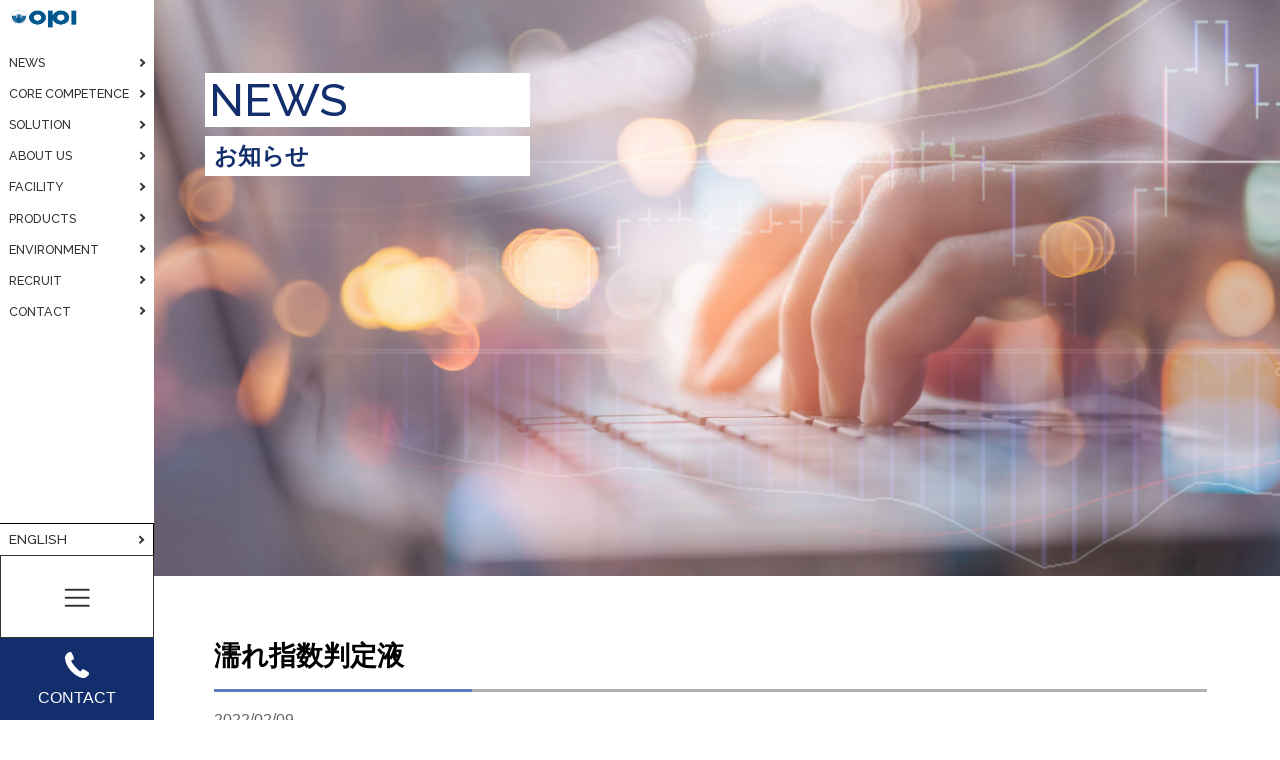

--- FILE ---
content_type: text/html; charset=UTF-8
request_url: https://www.osakaink.co.jp/materials/materials04/
body_size: 6337
content:
 <!DOCTYPE html>
				
<html lang="ja">			

<head prefix="og: https://ogp.me/ns# fb: https://ogp.me/ns/fb# website: https://ogp.me/ns/website#">
  <meta charset="UTF-8">
  <meta http-equiv="X-UA-Compatible" content="IE=edge">
  <meta name="viewport" content="width=device-width, initial-scale=1.0">
<title>濡れ指数判定液 | ＯＰＩ株式会社（旧 大阪印刷インキ製造株式会社）</title>	
	

  <meta name="keywords" content="">
  <meta name="description" content="">
  <meta http-equiv="X-UA-Compatible" content="IE=edge">
  <meta name="viewport"
    content="width=device-width, initial-scale=1.0, minimum-scale=1.0, maximum-scale=2.0, user-scalable=yes">
  <meta name="format-detection" content="telephone=no">

  <!-- vendor -->
  <link rel="stylesheet" type="text/css" href="https://cdn.jsdelivr.net/npm/slick-carousel@1.8.1/slick/slick.css">
  <link rel="stylesheet" href="https://cdnjs.cloudflare.com/ajax/libs/slick-carousel/1.8.1/slick-theme.css"
    integrity="sha512-6lLUdeQ5uheMFbWm3CP271l14RsX1xtx+J5x2yeIDkkiBpeVTNhTqijME7GgRKKi6hCqovwCoBTlRBEC20M8Mg=="
    crossorigin="anonymous">

  <!-- font -->
<link rel="preconnect" href="https://fonts.googleapis.com">
<link rel="preconnect" href="https://fonts.gstatic.com" crossorigin>
<link href="https://fonts.googleapis.com/css2?family=Raleway:wght@400;500;600&display=swap" rel="stylesheet"> 
<link rel="stylesheet" href="https://www.osakaink.co.jp/wp/wp-content/themes/new-osakaink/style.css">	
  <!-- css 
 <link rel="stylesheet" href="assets/css/style.css"> -->
  <!-- 制作中キャッシュ残らないようにjsで読み込み -->
 <script>
    var ts = (new Date()).getTime();
    document.write('<link rel="stylesheet" href="https://www.osakaink.co.jp/wp/wp-content/themes/new-osakainkassets/css/style.css?ver='+ts+'">');
  </script>	
<meta name='robots' content='max-image-preview:large' />
<link rel='dns-prefetch' href='//www.googletagmanager.com' />
<link rel='dns-prefetch' href='//s.w.org' />
<script type="text/javascript">
window._wpemojiSettings = {"baseUrl":"https:\/\/s.w.org\/images\/core\/emoji\/13.1.0\/72x72\/","ext":".png","svgUrl":"https:\/\/s.w.org\/images\/core\/emoji\/13.1.0\/svg\/","svgExt":".svg","source":{"concatemoji":"https:\/\/www.osakaink.co.jp\/wp\/wp-includes\/js\/wp-emoji-release.min.js?ver=5.9.10"}};
/*! This file is auto-generated */
!function(e,a,t){var n,r,o,i=a.createElement("canvas"),p=i.getContext&&i.getContext("2d");function s(e,t){var a=String.fromCharCode;p.clearRect(0,0,i.width,i.height),p.fillText(a.apply(this,e),0,0);e=i.toDataURL();return p.clearRect(0,0,i.width,i.height),p.fillText(a.apply(this,t),0,0),e===i.toDataURL()}function c(e){var t=a.createElement("script");t.src=e,t.defer=t.type="text/javascript",a.getElementsByTagName("head")[0].appendChild(t)}for(o=Array("flag","emoji"),t.supports={everything:!0,everythingExceptFlag:!0},r=0;r<o.length;r++)t.supports[o[r]]=function(e){if(!p||!p.fillText)return!1;switch(p.textBaseline="top",p.font="600 32px Arial",e){case"flag":return s([127987,65039,8205,9895,65039],[127987,65039,8203,9895,65039])?!1:!s([55356,56826,55356,56819],[55356,56826,8203,55356,56819])&&!s([55356,57332,56128,56423,56128,56418,56128,56421,56128,56430,56128,56423,56128,56447],[55356,57332,8203,56128,56423,8203,56128,56418,8203,56128,56421,8203,56128,56430,8203,56128,56423,8203,56128,56447]);case"emoji":return!s([10084,65039,8205,55357,56613],[10084,65039,8203,55357,56613])}return!1}(o[r]),t.supports.everything=t.supports.everything&&t.supports[o[r]],"flag"!==o[r]&&(t.supports.everythingExceptFlag=t.supports.everythingExceptFlag&&t.supports[o[r]]);t.supports.everythingExceptFlag=t.supports.everythingExceptFlag&&!t.supports.flag,t.DOMReady=!1,t.readyCallback=function(){t.DOMReady=!0},t.supports.everything||(n=function(){t.readyCallback()},a.addEventListener?(a.addEventListener("DOMContentLoaded",n,!1),e.addEventListener("load",n,!1)):(e.attachEvent("onload",n),a.attachEvent("onreadystatechange",function(){"complete"===a.readyState&&t.readyCallback()})),(n=t.source||{}).concatemoji?c(n.concatemoji):n.wpemoji&&n.twemoji&&(c(n.twemoji),c(n.wpemoji)))}(window,document,window._wpemojiSettings);
</script>
<style type="text/css">
img.wp-smiley,
img.emoji {
	display: inline !important;
	border: none !important;
	box-shadow: none !important;
	height: 1em !important;
	width: 1em !important;
	margin: 0 0.07em !important;
	vertical-align: -0.1em !important;
	background: none !important;
	padding: 0 !important;
}
</style>
	<link rel='stylesheet' id='wp-block-library-css'  href='https://www.osakaink.co.jp/wp/wp-includes/css/dist/block-library/style.min.css?ver=5.9.10' type='text/css' media='all' />
<style id='global-styles-inline-css' type='text/css'>
body{--wp--preset--color--black: #000000;--wp--preset--color--cyan-bluish-gray: #abb8c3;--wp--preset--color--white: #ffffff;--wp--preset--color--pale-pink: #f78da7;--wp--preset--color--vivid-red: #cf2e2e;--wp--preset--color--luminous-vivid-orange: #ff6900;--wp--preset--color--luminous-vivid-amber: #fcb900;--wp--preset--color--light-green-cyan: #7bdcb5;--wp--preset--color--vivid-green-cyan: #00d084;--wp--preset--color--pale-cyan-blue: #8ed1fc;--wp--preset--color--vivid-cyan-blue: #0693e3;--wp--preset--color--vivid-purple: #9b51e0;--wp--preset--gradient--vivid-cyan-blue-to-vivid-purple: linear-gradient(135deg,rgba(6,147,227,1) 0%,rgb(155,81,224) 100%);--wp--preset--gradient--light-green-cyan-to-vivid-green-cyan: linear-gradient(135deg,rgb(122,220,180) 0%,rgb(0,208,130) 100%);--wp--preset--gradient--luminous-vivid-amber-to-luminous-vivid-orange: linear-gradient(135deg,rgba(252,185,0,1) 0%,rgba(255,105,0,1) 100%);--wp--preset--gradient--luminous-vivid-orange-to-vivid-red: linear-gradient(135deg,rgba(255,105,0,1) 0%,rgb(207,46,46) 100%);--wp--preset--gradient--very-light-gray-to-cyan-bluish-gray: linear-gradient(135deg,rgb(238,238,238) 0%,rgb(169,184,195) 100%);--wp--preset--gradient--cool-to-warm-spectrum: linear-gradient(135deg,rgb(74,234,220) 0%,rgb(151,120,209) 20%,rgb(207,42,186) 40%,rgb(238,44,130) 60%,rgb(251,105,98) 80%,rgb(254,248,76) 100%);--wp--preset--gradient--blush-light-purple: linear-gradient(135deg,rgb(255,206,236) 0%,rgb(152,150,240) 100%);--wp--preset--gradient--blush-bordeaux: linear-gradient(135deg,rgb(254,205,165) 0%,rgb(254,45,45) 50%,rgb(107,0,62) 100%);--wp--preset--gradient--luminous-dusk: linear-gradient(135deg,rgb(255,203,112) 0%,rgb(199,81,192) 50%,rgb(65,88,208) 100%);--wp--preset--gradient--pale-ocean: linear-gradient(135deg,rgb(255,245,203) 0%,rgb(182,227,212) 50%,rgb(51,167,181) 100%);--wp--preset--gradient--electric-grass: linear-gradient(135deg,rgb(202,248,128) 0%,rgb(113,206,126) 100%);--wp--preset--gradient--midnight: linear-gradient(135deg,rgb(2,3,129) 0%,rgb(40,116,252) 100%);--wp--preset--duotone--dark-grayscale: url('#wp-duotone-dark-grayscale');--wp--preset--duotone--grayscale: url('#wp-duotone-grayscale');--wp--preset--duotone--purple-yellow: url('#wp-duotone-purple-yellow');--wp--preset--duotone--blue-red: url('#wp-duotone-blue-red');--wp--preset--duotone--midnight: url('#wp-duotone-midnight');--wp--preset--duotone--magenta-yellow: url('#wp-duotone-magenta-yellow');--wp--preset--duotone--purple-green: url('#wp-duotone-purple-green');--wp--preset--duotone--blue-orange: url('#wp-duotone-blue-orange');--wp--preset--font-size--small: 13px;--wp--preset--font-size--medium: 20px;--wp--preset--font-size--large: 36px;--wp--preset--font-size--x-large: 42px;}.has-black-color{color: var(--wp--preset--color--black) !important;}.has-cyan-bluish-gray-color{color: var(--wp--preset--color--cyan-bluish-gray) !important;}.has-white-color{color: var(--wp--preset--color--white) !important;}.has-pale-pink-color{color: var(--wp--preset--color--pale-pink) !important;}.has-vivid-red-color{color: var(--wp--preset--color--vivid-red) !important;}.has-luminous-vivid-orange-color{color: var(--wp--preset--color--luminous-vivid-orange) !important;}.has-luminous-vivid-amber-color{color: var(--wp--preset--color--luminous-vivid-amber) !important;}.has-light-green-cyan-color{color: var(--wp--preset--color--light-green-cyan) !important;}.has-vivid-green-cyan-color{color: var(--wp--preset--color--vivid-green-cyan) !important;}.has-pale-cyan-blue-color{color: var(--wp--preset--color--pale-cyan-blue) !important;}.has-vivid-cyan-blue-color{color: var(--wp--preset--color--vivid-cyan-blue) !important;}.has-vivid-purple-color{color: var(--wp--preset--color--vivid-purple) !important;}.has-black-background-color{background-color: var(--wp--preset--color--black) !important;}.has-cyan-bluish-gray-background-color{background-color: var(--wp--preset--color--cyan-bluish-gray) !important;}.has-white-background-color{background-color: var(--wp--preset--color--white) !important;}.has-pale-pink-background-color{background-color: var(--wp--preset--color--pale-pink) !important;}.has-vivid-red-background-color{background-color: var(--wp--preset--color--vivid-red) !important;}.has-luminous-vivid-orange-background-color{background-color: var(--wp--preset--color--luminous-vivid-orange) !important;}.has-luminous-vivid-amber-background-color{background-color: var(--wp--preset--color--luminous-vivid-amber) !important;}.has-light-green-cyan-background-color{background-color: var(--wp--preset--color--light-green-cyan) !important;}.has-vivid-green-cyan-background-color{background-color: var(--wp--preset--color--vivid-green-cyan) !important;}.has-pale-cyan-blue-background-color{background-color: var(--wp--preset--color--pale-cyan-blue) !important;}.has-vivid-cyan-blue-background-color{background-color: var(--wp--preset--color--vivid-cyan-blue) !important;}.has-vivid-purple-background-color{background-color: var(--wp--preset--color--vivid-purple) !important;}.has-black-border-color{border-color: var(--wp--preset--color--black) !important;}.has-cyan-bluish-gray-border-color{border-color: var(--wp--preset--color--cyan-bluish-gray) !important;}.has-white-border-color{border-color: var(--wp--preset--color--white) !important;}.has-pale-pink-border-color{border-color: var(--wp--preset--color--pale-pink) !important;}.has-vivid-red-border-color{border-color: var(--wp--preset--color--vivid-red) !important;}.has-luminous-vivid-orange-border-color{border-color: var(--wp--preset--color--luminous-vivid-orange) !important;}.has-luminous-vivid-amber-border-color{border-color: var(--wp--preset--color--luminous-vivid-amber) !important;}.has-light-green-cyan-border-color{border-color: var(--wp--preset--color--light-green-cyan) !important;}.has-vivid-green-cyan-border-color{border-color: var(--wp--preset--color--vivid-green-cyan) !important;}.has-pale-cyan-blue-border-color{border-color: var(--wp--preset--color--pale-cyan-blue) !important;}.has-vivid-cyan-blue-border-color{border-color: var(--wp--preset--color--vivid-cyan-blue) !important;}.has-vivid-purple-border-color{border-color: var(--wp--preset--color--vivid-purple) !important;}.has-vivid-cyan-blue-to-vivid-purple-gradient-background{background: var(--wp--preset--gradient--vivid-cyan-blue-to-vivid-purple) !important;}.has-light-green-cyan-to-vivid-green-cyan-gradient-background{background: var(--wp--preset--gradient--light-green-cyan-to-vivid-green-cyan) !important;}.has-luminous-vivid-amber-to-luminous-vivid-orange-gradient-background{background: var(--wp--preset--gradient--luminous-vivid-amber-to-luminous-vivid-orange) !important;}.has-luminous-vivid-orange-to-vivid-red-gradient-background{background: var(--wp--preset--gradient--luminous-vivid-orange-to-vivid-red) !important;}.has-very-light-gray-to-cyan-bluish-gray-gradient-background{background: var(--wp--preset--gradient--very-light-gray-to-cyan-bluish-gray) !important;}.has-cool-to-warm-spectrum-gradient-background{background: var(--wp--preset--gradient--cool-to-warm-spectrum) !important;}.has-blush-light-purple-gradient-background{background: var(--wp--preset--gradient--blush-light-purple) !important;}.has-blush-bordeaux-gradient-background{background: var(--wp--preset--gradient--blush-bordeaux) !important;}.has-luminous-dusk-gradient-background{background: var(--wp--preset--gradient--luminous-dusk) !important;}.has-pale-ocean-gradient-background{background: var(--wp--preset--gradient--pale-ocean) !important;}.has-electric-grass-gradient-background{background: var(--wp--preset--gradient--electric-grass) !important;}.has-midnight-gradient-background{background: var(--wp--preset--gradient--midnight) !important;}.has-small-font-size{font-size: var(--wp--preset--font-size--small) !important;}.has-medium-font-size{font-size: var(--wp--preset--font-size--medium) !important;}.has-large-font-size{font-size: var(--wp--preset--font-size--large) !important;}.has-x-large-font-size{font-size: var(--wp--preset--font-size--x-large) !important;}
</style>

<!-- Site Kit によって追加された Google タグ（gtag.js）スニペット -->
<!-- Google アナリティクス スニペット (Site Kit が追加) -->
<script type='text/javascript' src='https://www.googletagmanager.com/gtag/js?id=GT-WK25FSL8' id='google_gtagjs-js' async></script>
<script type='text/javascript' id='google_gtagjs-js-after'>
window.dataLayer = window.dataLayer || [];function gtag(){dataLayer.push(arguments);}
gtag("set","linker",{"domains":["www.osakaink.co.jp"]});
gtag("js", new Date());
gtag("set", "developer_id.dZTNiMT", true);
gtag("config", "GT-WK25FSL8");
 window._googlesitekit = window._googlesitekit || {}; window._googlesitekit.throttledEvents = []; window._googlesitekit.gtagEvent = (name, data) => { var key = JSON.stringify( { name, data } ); if ( !! window._googlesitekit.throttledEvents[ key ] ) { return; } window._googlesitekit.throttledEvents[ key ] = true; setTimeout( () => { delete window._googlesitekit.throttledEvents[ key ]; }, 5 ); gtag( "event", name, { ...data, event_source: "site-kit" } ); }; 
</script>
<link rel="https://api.w.org/" href="https://www.osakaink.co.jp/wp-json/" /><link rel="EditURI" type="application/rsd+xml" title="RSD" href="https://www.osakaink.co.jp/wp/xmlrpc.php?rsd" />
<link rel="wlwmanifest" type="application/wlwmanifest+xml" href="https://www.osakaink.co.jp/wp/wp-includes/wlwmanifest.xml" /> 
<meta name="generator" content="WordPress 5.9.10" />
<link rel="canonical" href="https://www.osakaink.co.jp/materials/materials04/" />
<link rel='shortlink' href='https://www.osakaink.co.jp/?p=2021005004' />
<link rel="alternate" type="application/json+oembed" href="https://www.osakaink.co.jp/wp-json/oembed/1.0/embed?url=https%3A%2F%2Fwww.osakaink.co.jp%2Fmaterials%2Fmaterials04%2F" />
<link rel="alternate" type="text/xml+oembed" href="https://www.osakaink.co.jp/wp-json/oembed/1.0/embed?url=https%3A%2F%2Fwww.osakaink.co.jp%2Fmaterials%2Fmaterials04%2F&#038;format=xml" />
<meta name="generator" content="Site Kit by Google 1.170.0" /></head>	
<body class="page news">
  <div class="wrapper">
<header>  
	<div class="l-header">
	
<div class="logo"><a href="https://www.osakaink.co.jp/">
<img src="https://www.osakaink.co.jp/wp/wp-content/themes/new-osakaink/assets/img/common/logo.svg" alt="OPI株式会社">
</a></div>
	<div class="l-header__navi">
		<nav>
			<ul>　  　  　  　  　  　  
				<li><a href="https://www.osakaink.co.jp/news/"><span>NEWS</span></a></li>
				<li><a href="https://www.osakaink.co.jp/#core"><span>CORE COMPETENCE</span></a></li>
				<li><a href="https://www.osakaink.co.jp/solution/"><span>SOLUTION</span></a></li>
				<li><a href="https://www.osakaink.co.jp/about-us/"><span>ABOUT US</span></a></li>
				<li><a href="https://www.osakaink.co.jp/facility/"><span>FACILITY</span></a></li>
				<li><a href="https://www.osakaink.co.jp/products/"><span>PRODUCTS</span></a></li>
				<li><a href="https://www.osakaink.co.jp/environment/"><span>ENVIRONMENT</span></a></li>
				<li><a href="https://www.osakaink.co.jp/recruit/"><span>RECRUIT</span></a></li>
				<li><a href="https://www.osakaink.co.jp/contact/"><span>CONTACT</span></a></li>
			</ul>
			</nav>
		</div>
	<div class="l-header__lang"><a href="https://www.osakaink.co.jp/en/"><span>ENGLISH</span></a></div>		
	<div class="l-header__bottom">
		<div class="l-header__bottom__menu">
		<div class="l-header__bottom__menuBtn">
			<span></span>
			<span></span>
			<span></span>
			</div>
		</div>	
			
		<div class="l-header__bottom__contact">
			<a href="https://www.osakaink.co.jp/contact/">
				<div class="l-header__bottom__contact__inner">
				<span class="icon">
					<svg role="img" aria-labelledby="icon-tel" class="icon">
					<use xmlns:xlink="http://www.w3.org/1999/xlink" xlink:href="https://www.osakaink.co.jp/wp/wp-content/themes/new-osakaink/assets/img/common/sprite.svg#icon-tel"></use>
					</svg>
					</span>
				<span class="text">CONTACT</span>
				</div>	
			</a>
			</div>	
		</div>
	</div>
	
	<div class="l-header__sp">
				<div class="logo"><a href="https://www.osakaink.co.jp/">
		<img src="https://www.osakaink.co.jp/wp/wp-content/themes/new-osakaink/assets/img/common/logo.svg" alt="OPI株式会社" class="default">
		<img src="https://www.osakaink.co.jp/wp/wp-content/themes/new-osakaink/assets/img/common/logo-wh.svg" alt="OPI株式会社" class="show">	
		</a></div>
				<div class="l-header__sp__lang"><a href="https://www.osakaink.co.jp/en/">EN</a></div>
		<div class="l-header__sp__menu">
		<div class="l-header__sp__menuBtn">
			<span></span>
			<span></span>
			<span></span>
			</div>
		</div>
	</div>
	
	 <div class="l-header__hamburger">
		<nav>
		<ul class="l-header__hamburger__list">
			<li class="l-header__hamburger__listItem"><a href="https://www.osakaink.co.jp/news/"><span class="nav-en">NEWS</span><span class="nav-ja">お知らせ</span></a></li>
			<li class="l-header__hamburger__listItem"><a href="https://www.osakaink.co.jp/#core"><span class="nav-en">CORE</span>
				<span class="nav-en">COMPETENCE</span>
				<span class="nav-ja">コアコンピタンス</span></a></li>
			<li class="l-header__hamburger__listItem"><a href="https://www.osakaink.co.jp/solution/"><span class="nav-en">SOLUTION</span>
				<span class="nav-ja">開発事例</span></a></li>
			<li class="l-header__hamburger__listItem"><a href="https://www.osakaink.co.jp/about-us/"><span class="nav-en">ABOUT US</span>
				<span class="nav-ja">会社紹介</span></a></li>
			<li class="l-header__hamburger__listItem"><a href="https://www.osakaink.co.jp/facility/"><span class="nav-en">FACILITY</span>
				<span class="nav-ja">工場・施設紹介</span></a></li>
			<li class="l-header__hamburger__listItem"><a href="https://www.osakaink.co.jp/products/"><span class="nav-en">PRODUCTS</span>
				<span class="nav-ja">製品紹介</span></a></li>
			<li class="l-header__hamburger__listItem"><a href="https://www.osakaink.co.jp/environment/"><span class="nav-en">ENVIRONMENT</span>
				<span class="nav-ja">環境への取り組み</span></a></li>
			<li class="l-header__hamburger__listItem"><a href="https://www.osakaink.co.jp/recruit/"><span class="nav-en">RECRUIT</span>
				<span class="nav-ja">採用情報</span></a></li>
			<li class="l-header__hamburger__listItem"><a href="https://www.osakaink.co.jp/contact/"><span class="nav-en">CONTACT</span>
				<span class="nav-ja">お問い合わせ</span></a></li>

			</ul>
		</nav>
		</div>
	
	 </header>			 

    <main class="l-main">
		
	<section class="page-title">
		<h1 class="section-title">
			<span class="en">NEWS</span>
			<span class="ja">お知らせ</span>
		</h1>
		</section>
		
	<section class="page-contents">
		<h2 class="page-contents__bdrTitle">濡れ指数判定液</h2>
		<div class="news-time"><time>2022/02/09</time></div>
		<div class="news-details">
		
				<div class="button-black"><a href="https://www.osakaink.co.jp/news/">お知らせ一覧に戻る</a></div>	
			
		</div>
		</section>
	   	
		
<footer class="l-footer">
	<div class="l-footer__inner">
	<div class="l-footer__inner__info">
		<div class="ft-logo"><a href="https://www.osakaink.co.jp/"><img src="https://www.osakaink.co.jp/wp/wp-content/themes/new-osakaink/assets/img/common/logo-wh.svg" alt="OPI株式会社"></a></div>
		<p class="l-footer__inner__infoText">ＯＰＩ株式会社<br>
		〒542-0081<br>
		大阪市中央区南船場2丁目7番26号シンセイビル9F<br>
		TEL：06-6226-8214<br>
		FAX：06-6226-8731</p>
		<div class="ft-logo-kenkou"><img src="https://www.osakaink.co.jp/wp/wp-content/themes/new-osakaink/assets/img/common/logo-kenkou.png" alt="健康経営優良法人"></div>
	</div>
	<div class="l-footer__inner__navi">
		<nav>
		<ul>
			<li><a href="https://www.osakaink.co.jp/">トップ</a></li>
			<li><a href="https://www.osakaink.co.jp/news/">お知らせ</a></li>
			<li><a href="https://www.osakaink.co.jp/solution/">開発事例</a></li>
			</ul>
		<ul>
			<li><a href="https://www.osakaink.co.jp/about-us/">会社紹介</a></li>
			<li><a href="https://www.osakaink.co.jp/products/">製品紹介</a></li>
			<li><a href="https://www.osakaink.co.jp/environment/">環境への取り組み</a></li>
			</ul>
		<ul>
			<li><a href="https://www.osakaink.co.jp/recruit/">採用情報</a></li>
			<li><a href="https://www.osakaink.co.jp/contact/">お問合せ</a></li>
			<!--<li><a href="http://www.osakaink.co.jp/page/english/english.html" target="_blank">English</a></li>-->
			</ul>
			
		</nav>
		<nav class="u-mt30">
			<ul>
			<li><a href="https://www.osakaink.co.jp/policy/">プライバシーポリシー・クッキーポリシー・利用者情報の外部送信</a></li>
			</ul>
		</nav>
		</div>
	</div>
	<div class="l-footer__copy">
	<p>&copy; 2022 OPI Corporation. All Rights Reserved</p>
	</div>
</footer>

</main>
	
	<div class="page-top"><a href="#">
		<img src="https://www.osakaink.co.jp/wp/wp-content/themes/new-osakaink/assets/img/common/page-top.svg" alt="トップへ戻る" class="pc-only">
		<img src="https://www.osakaink.co.jp/wp/wp-content/themes/new-osakaink/assets/img/common/page-top_sp.svg" alt="トップへ戻る" class="sp-only">
		</a></div>  
    
  </div>
  <!-- /.l-wrapper -->


<script src="//ajax.googleapis.com/ajax/libs/jquery/2.2.4/jquery.min.js"></script>
<script type="text/javascript" src="//cdn.jsdelivr.net/npm/slick-carousel@1.8.1/slick/slick.min.js"></script>
<script src="https://www.osakaink.co.jp/wp/wp-content/themes/new-osakaink/assets/js/script.js"></script>
<script src="https://cdnjs.cloudflare.com/ajax/libs/object-fit-images/3.2.4/ofi.js"></script>
<script> objectFitImages(); </script>
<script src="https://www.osakaink.co.jp/wp/wp-content/themes/new-osakaink/assets/js/svg4everybody.js"></script>
<script>svg4everybody();</script>
</body>

</html>	

--- FILE ---
content_type: text/html; charset=UTF-8
request_url: https://www.osakaink.co.jp/wp/wp-content/themes/new-osakainkassets/css/style.css?ver=1768762129324
body_size: 9194
content:
 <!DOCTYPE html>
				
<html lang="ja">			

<head prefix="og: https://ogp.me/ns# fb: https://ogp.me/ns/fb# website: https://ogp.me/ns/website#">
  <meta charset="UTF-8">
  <meta http-equiv="X-UA-Compatible" content="IE=edge">
  <meta name="viewport" content="width=device-width, initial-scale=1.0">
<title>ＯＰＩ株式会社（旧 大阪印刷インキ製造株式会社）</title>	
	

  <meta name="keywords" content="">
  <meta name="description" content="">
  <meta http-equiv="X-UA-Compatible" content="IE=edge">
  <meta name="viewport"
    content="width=device-width, initial-scale=1.0, minimum-scale=1.0, maximum-scale=2.0, user-scalable=yes">
  <meta name="format-detection" content="telephone=no">

  <!-- vendor -->
  <link rel="stylesheet" type="text/css" href="https://cdn.jsdelivr.net/npm/slick-carousel@1.8.1/slick/slick.css">
  <link rel="stylesheet" href="https://cdnjs.cloudflare.com/ajax/libs/slick-carousel/1.8.1/slick-theme.css"
    integrity="sha512-6lLUdeQ5uheMFbWm3CP271l14RsX1xtx+J5x2yeIDkkiBpeVTNhTqijME7GgRKKi6hCqovwCoBTlRBEC20M8Mg=="
    crossorigin="anonymous">

  <!-- font -->
<link rel="preconnect" href="https://fonts.googleapis.com">
<link rel="preconnect" href="https://fonts.gstatic.com" crossorigin>
<link href="https://fonts.googleapis.com/css2?family=Raleway:wght@400;500;600&display=swap" rel="stylesheet"> 
<link rel="stylesheet" href="https://www.osakaink.co.jp/wp/wp-content/themes/new-osakaink/style.css">	
  <!-- css 
 <link rel="stylesheet" href="assets/css/style.css"> -->
  <!-- 制作中キャッシュ残らないようにjsで読み込み -->
 <script>
    var ts = (new Date()).getTime();
    document.write('<link rel="stylesheet" href="https://www.osakaink.co.jp/wp/wp-content/themes/new-osakainkassets/css/style.css?ver='+ts+'">');
  </script>	
<meta name='robots' content='max-image-preview:large' />
<link rel='dns-prefetch' href='//www.googletagmanager.com' />
<link rel='dns-prefetch' href='//s.w.org' />
<script type="text/javascript">
window._wpemojiSettings = {"baseUrl":"https:\/\/s.w.org\/images\/core\/emoji\/13.1.0\/72x72\/","ext":".png","svgUrl":"https:\/\/s.w.org\/images\/core\/emoji\/13.1.0\/svg\/","svgExt":".svg","source":{"concatemoji":"https:\/\/www.osakaink.co.jp\/wp\/wp-includes\/js\/wp-emoji-release.min.js?ver=5.9.10"}};
/*! This file is auto-generated */
!function(e,a,t){var n,r,o,i=a.createElement("canvas"),p=i.getContext&&i.getContext("2d");function s(e,t){var a=String.fromCharCode;p.clearRect(0,0,i.width,i.height),p.fillText(a.apply(this,e),0,0);e=i.toDataURL();return p.clearRect(0,0,i.width,i.height),p.fillText(a.apply(this,t),0,0),e===i.toDataURL()}function c(e){var t=a.createElement("script");t.src=e,t.defer=t.type="text/javascript",a.getElementsByTagName("head")[0].appendChild(t)}for(o=Array("flag","emoji"),t.supports={everything:!0,everythingExceptFlag:!0},r=0;r<o.length;r++)t.supports[o[r]]=function(e){if(!p||!p.fillText)return!1;switch(p.textBaseline="top",p.font="600 32px Arial",e){case"flag":return s([127987,65039,8205,9895,65039],[127987,65039,8203,9895,65039])?!1:!s([55356,56826,55356,56819],[55356,56826,8203,55356,56819])&&!s([55356,57332,56128,56423,56128,56418,56128,56421,56128,56430,56128,56423,56128,56447],[55356,57332,8203,56128,56423,8203,56128,56418,8203,56128,56421,8203,56128,56430,8203,56128,56423,8203,56128,56447]);case"emoji":return!s([10084,65039,8205,55357,56613],[10084,65039,8203,55357,56613])}return!1}(o[r]),t.supports.everything=t.supports.everything&&t.supports[o[r]],"flag"!==o[r]&&(t.supports.everythingExceptFlag=t.supports.everythingExceptFlag&&t.supports[o[r]]);t.supports.everythingExceptFlag=t.supports.everythingExceptFlag&&!t.supports.flag,t.DOMReady=!1,t.readyCallback=function(){t.DOMReady=!0},t.supports.everything||(n=function(){t.readyCallback()},a.addEventListener?(a.addEventListener("DOMContentLoaded",n,!1),e.addEventListener("load",n,!1)):(e.attachEvent("onload",n),a.attachEvent("onreadystatechange",function(){"complete"===a.readyState&&t.readyCallback()})),(n=t.source||{}).concatemoji?c(n.concatemoji):n.wpemoji&&n.twemoji&&(c(n.twemoji),c(n.wpemoji)))}(window,document,window._wpemojiSettings);
</script>
<style type="text/css">
img.wp-smiley,
img.emoji {
	display: inline !important;
	border: none !important;
	box-shadow: none !important;
	height: 1em !important;
	width: 1em !important;
	margin: 0 0.07em !important;
	vertical-align: -0.1em !important;
	background: none !important;
	padding: 0 !important;
}
</style>
	<link rel='stylesheet' id='wp-block-library-css'  href='https://www.osakaink.co.jp/wp/wp-includes/css/dist/block-library/style.min.css?ver=5.9.10' type='text/css' media='all' />
<style id='global-styles-inline-css' type='text/css'>
body{--wp--preset--color--black: #000000;--wp--preset--color--cyan-bluish-gray: #abb8c3;--wp--preset--color--white: #ffffff;--wp--preset--color--pale-pink: #f78da7;--wp--preset--color--vivid-red: #cf2e2e;--wp--preset--color--luminous-vivid-orange: #ff6900;--wp--preset--color--luminous-vivid-amber: #fcb900;--wp--preset--color--light-green-cyan: #7bdcb5;--wp--preset--color--vivid-green-cyan: #00d084;--wp--preset--color--pale-cyan-blue: #8ed1fc;--wp--preset--color--vivid-cyan-blue: #0693e3;--wp--preset--color--vivid-purple: #9b51e0;--wp--preset--gradient--vivid-cyan-blue-to-vivid-purple: linear-gradient(135deg,rgba(6,147,227,1) 0%,rgb(155,81,224) 100%);--wp--preset--gradient--light-green-cyan-to-vivid-green-cyan: linear-gradient(135deg,rgb(122,220,180) 0%,rgb(0,208,130) 100%);--wp--preset--gradient--luminous-vivid-amber-to-luminous-vivid-orange: linear-gradient(135deg,rgba(252,185,0,1) 0%,rgba(255,105,0,1) 100%);--wp--preset--gradient--luminous-vivid-orange-to-vivid-red: linear-gradient(135deg,rgba(255,105,0,1) 0%,rgb(207,46,46) 100%);--wp--preset--gradient--very-light-gray-to-cyan-bluish-gray: linear-gradient(135deg,rgb(238,238,238) 0%,rgb(169,184,195) 100%);--wp--preset--gradient--cool-to-warm-spectrum: linear-gradient(135deg,rgb(74,234,220) 0%,rgb(151,120,209) 20%,rgb(207,42,186) 40%,rgb(238,44,130) 60%,rgb(251,105,98) 80%,rgb(254,248,76) 100%);--wp--preset--gradient--blush-light-purple: linear-gradient(135deg,rgb(255,206,236) 0%,rgb(152,150,240) 100%);--wp--preset--gradient--blush-bordeaux: linear-gradient(135deg,rgb(254,205,165) 0%,rgb(254,45,45) 50%,rgb(107,0,62) 100%);--wp--preset--gradient--luminous-dusk: linear-gradient(135deg,rgb(255,203,112) 0%,rgb(199,81,192) 50%,rgb(65,88,208) 100%);--wp--preset--gradient--pale-ocean: linear-gradient(135deg,rgb(255,245,203) 0%,rgb(182,227,212) 50%,rgb(51,167,181) 100%);--wp--preset--gradient--electric-grass: linear-gradient(135deg,rgb(202,248,128) 0%,rgb(113,206,126) 100%);--wp--preset--gradient--midnight: linear-gradient(135deg,rgb(2,3,129) 0%,rgb(40,116,252) 100%);--wp--preset--duotone--dark-grayscale: url('#wp-duotone-dark-grayscale');--wp--preset--duotone--grayscale: url('#wp-duotone-grayscale');--wp--preset--duotone--purple-yellow: url('#wp-duotone-purple-yellow');--wp--preset--duotone--blue-red: url('#wp-duotone-blue-red');--wp--preset--duotone--midnight: url('#wp-duotone-midnight');--wp--preset--duotone--magenta-yellow: url('#wp-duotone-magenta-yellow');--wp--preset--duotone--purple-green: url('#wp-duotone-purple-green');--wp--preset--duotone--blue-orange: url('#wp-duotone-blue-orange');--wp--preset--font-size--small: 13px;--wp--preset--font-size--medium: 20px;--wp--preset--font-size--large: 36px;--wp--preset--font-size--x-large: 42px;}.has-black-color{color: var(--wp--preset--color--black) !important;}.has-cyan-bluish-gray-color{color: var(--wp--preset--color--cyan-bluish-gray) !important;}.has-white-color{color: var(--wp--preset--color--white) !important;}.has-pale-pink-color{color: var(--wp--preset--color--pale-pink) !important;}.has-vivid-red-color{color: var(--wp--preset--color--vivid-red) !important;}.has-luminous-vivid-orange-color{color: var(--wp--preset--color--luminous-vivid-orange) !important;}.has-luminous-vivid-amber-color{color: var(--wp--preset--color--luminous-vivid-amber) !important;}.has-light-green-cyan-color{color: var(--wp--preset--color--light-green-cyan) !important;}.has-vivid-green-cyan-color{color: var(--wp--preset--color--vivid-green-cyan) !important;}.has-pale-cyan-blue-color{color: var(--wp--preset--color--pale-cyan-blue) !important;}.has-vivid-cyan-blue-color{color: var(--wp--preset--color--vivid-cyan-blue) !important;}.has-vivid-purple-color{color: var(--wp--preset--color--vivid-purple) !important;}.has-black-background-color{background-color: var(--wp--preset--color--black) !important;}.has-cyan-bluish-gray-background-color{background-color: var(--wp--preset--color--cyan-bluish-gray) !important;}.has-white-background-color{background-color: var(--wp--preset--color--white) !important;}.has-pale-pink-background-color{background-color: var(--wp--preset--color--pale-pink) !important;}.has-vivid-red-background-color{background-color: var(--wp--preset--color--vivid-red) !important;}.has-luminous-vivid-orange-background-color{background-color: var(--wp--preset--color--luminous-vivid-orange) !important;}.has-luminous-vivid-amber-background-color{background-color: var(--wp--preset--color--luminous-vivid-amber) !important;}.has-light-green-cyan-background-color{background-color: var(--wp--preset--color--light-green-cyan) !important;}.has-vivid-green-cyan-background-color{background-color: var(--wp--preset--color--vivid-green-cyan) !important;}.has-pale-cyan-blue-background-color{background-color: var(--wp--preset--color--pale-cyan-blue) !important;}.has-vivid-cyan-blue-background-color{background-color: var(--wp--preset--color--vivid-cyan-blue) !important;}.has-vivid-purple-background-color{background-color: var(--wp--preset--color--vivid-purple) !important;}.has-black-border-color{border-color: var(--wp--preset--color--black) !important;}.has-cyan-bluish-gray-border-color{border-color: var(--wp--preset--color--cyan-bluish-gray) !important;}.has-white-border-color{border-color: var(--wp--preset--color--white) !important;}.has-pale-pink-border-color{border-color: var(--wp--preset--color--pale-pink) !important;}.has-vivid-red-border-color{border-color: var(--wp--preset--color--vivid-red) !important;}.has-luminous-vivid-orange-border-color{border-color: var(--wp--preset--color--luminous-vivid-orange) !important;}.has-luminous-vivid-amber-border-color{border-color: var(--wp--preset--color--luminous-vivid-amber) !important;}.has-light-green-cyan-border-color{border-color: var(--wp--preset--color--light-green-cyan) !important;}.has-vivid-green-cyan-border-color{border-color: var(--wp--preset--color--vivid-green-cyan) !important;}.has-pale-cyan-blue-border-color{border-color: var(--wp--preset--color--pale-cyan-blue) !important;}.has-vivid-cyan-blue-border-color{border-color: var(--wp--preset--color--vivid-cyan-blue) !important;}.has-vivid-purple-border-color{border-color: var(--wp--preset--color--vivid-purple) !important;}.has-vivid-cyan-blue-to-vivid-purple-gradient-background{background: var(--wp--preset--gradient--vivid-cyan-blue-to-vivid-purple) !important;}.has-light-green-cyan-to-vivid-green-cyan-gradient-background{background: var(--wp--preset--gradient--light-green-cyan-to-vivid-green-cyan) !important;}.has-luminous-vivid-amber-to-luminous-vivid-orange-gradient-background{background: var(--wp--preset--gradient--luminous-vivid-amber-to-luminous-vivid-orange) !important;}.has-luminous-vivid-orange-to-vivid-red-gradient-background{background: var(--wp--preset--gradient--luminous-vivid-orange-to-vivid-red) !important;}.has-very-light-gray-to-cyan-bluish-gray-gradient-background{background: var(--wp--preset--gradient--very-light-gray-to-cyan-bluish-gray) !important;}.has-cool-to-warm-spectrum-gradient-background{background: var(--wp--preset--gradient--cool-to-warm-spectrum) !important;}.has-blush-light-purple-gradient-background{background: var(--wp--preset--gradient--blush-light-purple) !important;}.has-blush-bordeaux-gradient-background{background: var(--wp--preset--gradient--blush-bordeaux) !important;}.has-luminous-dusk-gradient-background{background: var(--wp--preset--gradient--luminous-dusk) !important;}.has-pale-ocean-gradient-background{background: var(--wp--preset--gradient--pale-ocean) !important;}.has-electric-grass-gradient-background{background: var(--wp--preset--gradient--electric-grass) !important;}.has-midnight-gradient-background{background: var(--wp--preset--gradient--midnight) !important;}.has-small-font-size{font-size: var(--wp--preset--font-size--small) !important;}.has-medium-font-size{font-size: var(--wp--preset--font-size--medium) !important;}.has-large-font-size{font-size: var(--wp--preset--font-size--large) !important;}.has-x-large-font-size{font-size: var(--wp--preset--font-size--x-large) !important;}
</style>

<!-- Site Kit によって追加された Google タグ（gtag.js）スニペット -->
<!-- Google アナリティクス スニペット (Site Kit が追加) -->
<script type='text/javascript' src='https://www.googletagmanager.com/gtag/js?id=GT-WK25FSL8' id='google_gtagjs-js' async></script>
<script type='text/javascript' id='google_gtagjs-js-after'>
window.dataLayer = window.dataLayer || [];function gtag(){dataLayer.push(arguments);}
gtag("set","linker",{"domains":["www.osakaink.co.jp"]});
gtag("js", new Date());
gtag("set", "developer_id.dZTNiMT", true);
gtag("config", "GT-WK25FSL8");
 window._googlesitekit = window._googlesitekit || {}; window._googlesitekit.throttledEvents = []; window._googlesitekit.gtagEvent = (name, data) => { var key = JSON.stringify( { name, data } ); if ( !! window._googlesitekit.throttledEvents[ key ] ) { return; } window._googlesitekit.throttledEvents[ key ] = true; setTimeout( () => { delete window._googlesitekit.throttledEvents[ key ]; }, 5 ); gtag( "event", name, { ...data, event_source: "site-kit" } ); }; 
</script>
<link rel="https://api.w.org/" href="https://www.osakaink.co.jp/wp-json/" /><link rel="EditURI" type="application/rsd+xml" title="RSD" href="https://www.osakaink.co.jp/wp/xmlrpc.php?rsd" />
<link rel="wlwmanifest" type="application/wlwmanifest+xml" href="https://www.osakaink.co.jp/wp/wp-includes/wlwmanifest.xml" /> 
<meta name="generator" content="WordPress 5.9.10" />
<meta name="generator" content="Site Kit by Google 1.170.0" /></head>	
<body>
  <div class="wrapper">
<header>  
	<div class="l-header">
	
<h1><a href="https://www.osakaink.co.jp/">
<img src="https://www.osakaink.co.jp/wp/wp-content/themes/new-osakaink/assets/img/common/logo.svg" alt="OPI株式会社">
</a></h1>
	<div class="l-header__navi">
		<nav>
			<ul>　  　  　  　  　  　  
				<li><a href="https://www.osakaink.co.jp/news/"><span>NEWS</span></a></li>
				<li><a href="https://www.osakaink.co.jp/#core"><span>CORE COMPETENCE</span></a></li>
				<li><a href="https://www.osakaink.co.jp/solution/"><span>SOLUTION</span></a></li>
				<li><a href="https://www.osakaink.co.jp/about-us/"><span>ABOUT US</span></a></li>
				<li><a href="https://www.osakaink.co.jp/facility/"><span>FACILITY</span></a></li>
				<li><a href="https://www.osakaink.co.jp/products/"><span>PRODUCTS</span></a></li>
				<li><a href="https://www.osakaink.co.jp/environment/"><span>ENVIRONMENT</span></a></li>
				<li><a href="https://www.osakaink.co.jp/recruit/"><span>RECRUIT</span></a></li>
				<li><a href="https://www.osakaink.co.jp/contact/"><span>CONTACT</span></a></li>
			</ul>
			</nav>
		</div>
	<div class="l-header__lang"><a href="https://www.osakaink.co.jp/en/"><span>ENGLISH</span></a></div>		
	<div class="l-header__bottom">
		<div class="l-header__bottom__menu">
		<div class="l-header__bottom__menuBtn">
			<span></span>
			<span></span>
			<span></span>
			</div>
		</div>	
			
		<div class="l-header__bottom__contact">
			<a href="https://www.osakaink.co.jp/contact/">
				<div class="l-header__bottom__contact__inner">
				<span class="icon">
					<svg role="img" aria-labelledby="icon-tel" class="icon">
					<use xmlns:xlink="http://www.w3.org/1999/xlink" xlink:href="https://www.osakaink.co.jp/wp/wp-content/themes/new-osakaink/assets/img/common/sprite.svg#icon-tel"></use>
					</svg>
					</span>
				<span class="text">CONTACT</span>
				</div>	
			</a>
			</div>	
		</div>
	</div>
	
	<div class="l-header__sp">
				<h1><a href="https://www.osakaink.co.jp/">
		<img src="https://www.osakaink.co.jp/wp/wp-content/themes/new-osakaink/assets/img/common/logo.svg" alt="OPI会社" class="default">
		<img src="https://www.osakaink.co.jp/wp/wp-content/themes/new-osakaink/assets/img/common/logo-wh.svg" alt="OPI株式会社" class="show">	
		</a></h1>
				<div class="l-header__sp__lang"><a href="https://www.osakaink.co.jp/en/">EN</a></div>
		<div class="l-header__sp__menu">
		<div class="l-header__sp__menuBtn">
			<span></span>
			<span></span>
			<span></span>
			</div>
		</div>
	</div>
	
	 <div class="l-header__hamburger">
		<nav>
		<ul class="l-header__hamburger__list">
			<li class="l-header__hamburger__listItem"><a href="https://www.osakaink.co.jp/news/"><span class="nav-en">NEWS</span><span class="nav-ja">お知らせ</span></a></li>
			<li class="l-header__hamburger__listItem"><a href="https://www.osakaink.co.jp/#core"><span class="nav-en">CORE</span>
				<span class="nav-en">COMPETENCE</span>
				<span class="nav-ja">コアコンピタンス</span></a></li>
			<li class="l-header__hamburger__listItem"><a href="https://www.osakaink.co.jp/solution/"><span class="nav-en">SOLUTION</span>
				<span class="nav-ja">開発事例</span></a></li>
			<li class="l-header__hamburger__listItem"><a href="https://www.osakaink.co.jp/about-us/"><span class="nav-en">ABOUT US</span>
				<span class="nav-ja">会社紹介</span></a></li>
			<li class="l-header__hamburger__listItem"><a href="https://www.osakaink.co.jp/facility/"><span class="nav-en">FACILITY</span>
				<span class="nav-ja">工場・施設紹介</span></a></li>
			<li class="l-header__hamburger__listItem"><a href="https://www.osakaink.co.jp/products/"><span class="nav-en">PRODUCTS</span>
				<span class="nav-ja">製品紹介</span></a></li>
			<li class="l-header__hamburger__listItem"><a href="https://www.osakaink.co.jp/environment/"><span class="nav-en">ENVIRONMENT</span>
				<span class="nav-ja">環境への取り組み</span></a></li>
			<li class="l-header__hamburger__listItem"><a href="https://www.osakaink.co.jp/recruit/"><span class="nav-en">RECRUIT</span>
				<span class="nav-ja">採用情報</span></a></li>
			<li class="l-header__hamburger__listItem"><a href="https://www.osakaink.co.jp/contact/"><span class="nav-en">CONTACT</span>
				<span class="nav-ja">お問い合わせ</span></a></li>

			</ul>
		</nav>
		</div>
	
	 </header>			 

    <main class="l-main">
		<section class="main-visual">
		<div class="main-visual__inner">
			<div class="main-visual__inner__text">
				<img src="https://www.osakaink.co.jp/wp/wp-content/themes/new-osakaink/assets/img/top/mv_text01.svg" alt="MIX THE">
			</div>
			<div class="main-visual__inner__text">
				<img src="https://www.osakaink.co.jp/wp/wp-content/themes/new-osakaink/assets/img/top/mv_text02.svg" alt="FUTURE.">
			</div>
			<div class="main-visual__inner__text">
				<img src="https://www.osakaink.co.jp/wp/wp-content/themes/new-osakaink/assets/img/top/mv_text03.svg" alt="未来をかき回せ。">
			</div>
			</div>
			
		<div class="main-visual__news">
			<div class="main-visual__news__inner">
			<h2 class="main-visual__news__title">NEWS<span>お知らせ</span></h2>
				
			<div class="main-visual__news__content">
				<time>2025/12/08</time>
				<h3>「ネプコンジャパン２０２６」に出展い…</h3>
				</div>
			<div class="main-visual__news__arrow">
								
					<a href="https://www.osakaink.co.jp/news/%e3%80%8c%e3%83%8d%e3%83%97%e3%82%b3%e3%83%b3%e3%82%b8%e3%83%a3%e3%83%91%e3%83%b3%ef%bc%92%ef%bc%90%ef%bc%92%ef%bc%96%e3%80%8d%e3%81%ab%e5%87%ba%e5%b1%95%e3%81%84%e3%81%9f%e3%81%97%e3%81%be%e3%81%99/" class="detail">				
						
				<svg role="img" aria-labelledby="icon-arrow-right" class="icon">
					<use xmlns:xlink="http://www.w3.org/1999/xlink" xlink:href="https://www.osakaink.co.jp/wp/wp-content/themes/new-osakaink/assets/img/common/sprite.svg#icon-arrow-right"></use>
					</svg>
				</a></div>	
				
				
			<div class="main-visual__news__content">
				<time>2025/12/08</time>
				<h3>「接着・粘着技術展2025」に出展い…</h3>
				</div>
			<div class="main-visual__news__arrow">
								
					<a href="https://www.osakaink.co.jp/news/%e3%80%8c%e6%8e%a5%e7%9d%80%e3%83%bb%e7%b2%98%e7%9d%80%e6%8a%80%e8%a1%93%e5%b1%952025%e3%80%8d%e3%81%ab%e5%87%ba%e5%b1%95%e3%81%84%e3%81%9f%e3%81%97%e3%81%be%e3%81%99%e3%80%82/" class="detail">				
						
				<svg role="img" aria-labelledby="icon-arrow-right" class="icon">
					<use xmlns:xlink="http://www.w3.org/1999/xlink" xlink:href="https://www.osakaink.co.jp/wp/wp-content/themes/new-osakaink/assets/img/common/sprite.svg#icon-arrow-right"></use>
					</svg>
				</a></div>	
				
											 	
				
			</div>
		</div>
			
		<div class="mv-slider">
			<div class="mv-slider__img">
				<img src="https://www.osakaink.co.jp/wp/wp-content/themes/new-osakaink/assets/img/top/mv_img01.jpg" alt="OPI。" class="pc-slider">
				<img src="https://www.osakaink.co.jp/wp/wp-content/themes/new-osakaink/assets/img/top/mv_img01_sp.jpg" alt="OPI。" class="sp-slider">
				</div>
			<div class="mv-slider__img">
				<img src="https://www.osakaink.co.jp/wp/wp-content/themes/new-osakaink/assets/img/top/mv_img02.jpg" alt="OPI。" class="pc-slider">
				<img src="https://www.osakaink.co.jp/wp/wp-content/themes/new-osakaink/assets/img/top/mv_img02_sp.jpg" alt="OPI。" class="sp-slider">
				</div>
			<div class="mv-slider__img">
				<img src="https://www.osakaink.co.jp/wp/wp-content/themes/new-osakaink/assets/img/top/mv_img03.jpg" alt="OPI。" class="pc-slider">
				<img src="https://www.osakaink.co.jp/wp/wp-content/themes/new-osakaink/assets/img/top/mv_img03_sp.jpg" alt="OPI。" class="sp-slider">
				</div>
			<div class="mv-slider__img">
				<img src="https://www.osakaink.co.jp/wp/wp-content/themes/new-osakaink/assets/img/top/mv_img04.jpg" alt="OPI。" class="pc-slider">
				<img src="https://www.osakaink.co.jp/wp/wp-content/themes/new-osakaink/assets/img/top/mv_img04_sp.jpg" alt="OPI。" class="sp-slider">
				</div>
			<div class="mv-slider__img">
				<img src="https://www.osakaink.co.jp/wp/wp-content/themes/new-osakaink/assets/img/top/mv_img05.jpg" alt="OPI。" class="pc-slider">
				<img src="https://www.osakaink.co.jp/wp/wp-content/themes/new-osakaink/assets/img/top/mv_img05_sp.jpg" alt="OPI。" class="sp-slider">
				</div>
			<div class="mv-slider__img">
				<img src="https://www.osakaink.co.jp/wp/wp-content/themes/new-osakaink/assets/img/top/mv_img06.jpg" alt="OPI。" class="pc-slider">
				<img src="https://www.osakaink.co.jp/wp/wp-content/themes/new-osakaink/assets/img/top/mv_img06_sp.jpg" alt="OPI。" class="sp-slider">
				</div>
			</div>	
		</section>
		
	<section class="sec-core">
		<div id="core" class="sec-inner">
		<h2 class="section-title"><span class="en">CORE</span><span class="en">COMPETENCE</span><span class="ja">コアコンピタンス</span></h2>	
		<div class="sec-core__slider">
		<div class="sec-core__sliderItem">
			<div class="sec-core__sliderItem__text">
				<h3 class="sec-core__sliderItem__title">撹拌技術</h3>
				<p class="sec-core__sliderItem__desc">素材の特性に応じて最適な条件を長年にわたり極め、たどり着いた攪拌技術。</p>
			</div>
			<div class="sec-core__sliderItem__img">
					<img src="https://www.osakaink.co.jp/wp/wp-content/themes/new-osakaink/assets/img/top/core_slider01.jpg" alt="撹拌技術" class="pc-slider">
					<img src="https://www.osakaink.co.jp/wp/wp-content/themes/new-osakaink/assets/img/top/core_slider01_sp.jpg" alt="撹拌技術" class="sp-slider">
					</div>
			</div>
			
		<div class="sec-core__sliderItem">
			<div class="sec-core__sliderItem__text">
				<h3 class="sec-core__sliderItem__title">分散技術</h3>
				<p class="sec-core__sliderItem__desc">国内初の微細なホログラム顔料の生産<br>実用化を可能にした独自の分散技術。</p>
			</div>
			<div class="sec-core__sliderItem__img">
					<img src="https://www.osakaink.co.jp/wp/wp-content/themes/new-osakaink/assets/img/top/core_slider02.jpg" alt="分散技術" class="pc-slider">
					<img src="https://www.osakaink.co.jp/wp/wp-content/themes/new-osakaink/assets/img/top/core_slider02_sp.jpg" alt="撹拌技術" class="sp-slider">
					</div>
			</div>
		
		<div class="sec-core__sliderItem">
			<div class="sec-core__sliderItem__text">
				<h3 class="sec-core__sliderItem__title">配合技術</h3>
				<p class="sec-core__sliderItem__desc">最適な処方で、必要な色や物性を小ＬＯＴ多品種で製造するシステムを独自に確立。</p>
			</div>
			<div class="sec-core__sliderItem__img">
					<img src="https://www.osakaink.co.jp/wp/wp-content/themes/new-osakaink/assets/img/top/core_slider03.jpg" alt="配合技術" class="pc-slider">
					<img src="https://www.osakaink.co.jp/wp/wp-content/themes/new-osakaink/assets/img/top/core_slider03_sp.jpg" alt="撹拌技術" class="sp-slider">
					</div>
			</div>
			
		<div class="sec-core__sliderItem">
			<div class="sec-core__sliderItem__text">
				<h3 class="sec-core__sliderItem__title">オーダーメイド</h3>
				<p class="sec-core__sliderItem__desc">特殊インキ開発を小ロット多品種で一貫生産。<br>機能性コーティング剤等にも幅広く展開しています。</p>
			</div>
			<div class="sec-core__sliderItem__img">
					<img src="https://www.osakaink.co.jp/wp/wp-content/themes/new-osakaink/assets/img/top/core_slider04.jpg" alt="オーダーメイド" class="pc-slider">
					<img src="https://www.osakaink.co.jp/wp/wp-content/themes/new-osakaink/assets/img/top/core_slider04_sp.jpg" alt="撹拌技術" class="sp-slider">
					</div>
			</div>	
		
		</div>
		</div>
		</section>
		
		<section class="sec-solution">
		<div class="sec-solution__banner">
			<a href="https://www.osakaink.co.jp/solution/">
			<div class="sec-solution__bannerTitle"><h2 class="section-title"><span class="en">SOLUTION</span><span class="ja">開発事例</span></h2></div>
			<div class="sec-solution__bannerContents">
			<p>お客様の要望に応えるために素材と処方の探求、<br>人と環境にやさしい製品開発を日々続けています。</p>
			</div>
			<div class="sec-solution__bannerBtn">
				<svg role="img" aria-labelledby="icon-arrow-right-wh" class="icon">
					<use xmlns:xlink="http://www.w3.org/1999/xlink" xlink:href="https://www.osakaink.co.jp/wp/wp-content/themes/new-osakaink/assets/img/common/sprite.svg#icon-arrow-right-wh"></use>
					</svg></div>
			</a>	
			</div>
		</section>
		
		<section class="sec-contents top-about">
			<div class="inner sec-inner">
			<div class="sec-contents__inner">
				<div class="sec-contents__title">
					<h2 class="section-title"><span class="en">ABOUT US</span><span class="ja">会社紹介</span></h2>	
				</div>
				<div class="sec-contents__img"><img src="https://www.osakaink.co.jp/wp/wp-content/themes/new-osakaink/assets/img/top/top-about01_sp.jpg" alt="会社紹介"></div>
				<div class="sec-contents__text">
				<h3 class="sec-contents__text__title">彩と素材の技術で世界を変える、<br>インキのソリューションカンパニー。</h3>
				<p>長年にわたり蓄積してきた豊富な実績と優れた技術開発力を活かし、様々な印刷インキやコーティング剤をつくり出してきました。世の中をきらびやかに飾り、豊かにするために──私たちOPIは、彩と素材の技術で世界を変える、インキのソリューションカンパニーを目指しています。</p>
					
				<div class="button-black">
					<a href="https://www.osakaink.co.jp/about-us/"><span>続きを見る</span></a>
					</div>
					
				<img src="https://www.osakaink.co.jp/wp/wp-content/themes/new-osakaink/assets/img/top/top-about02.jpg" alt="新しい技術、優れた品質" class="sec-contents__text__img">	
				</div>
				<img src="https://www.osakaink.co.jp/wp/wp-content/themes/new-osakaink/assets/img/top/top-about02.jpg" alt="新しい技術、優れた品質" class="sp2-only">
				</div>			
			</div>
		</section>
		
		<section class="sec-contents top-facility">
			<div class="inner sec-inner">
			<div class="sec-contents__inner">
				<div class="sec-contents__title">
					<h2 class="section-title"><span class="en">FACILITY</span><span class="ja">工場・施設紹介</span></h2>	
				</div>
				<div class="sec-contents__img">
					<img src="https://www.osakaink.co.jp/wp/wp-content/themes/new-osakaink/assets/img/top/top-facility01_sp.jpg" alt="工場・施設紹介">	
					</div>
				<div class="sec-contents__text">
				<h3 class="sec-contents__text__title">多様化する素材や印刷システムに対応すべく、<br class="pc-only">日々、新たな製品を研究・開発しています。</h3>
				<p>国内2工場に併設された研究・技術部門では特殊インキの開発や、グラビアインキ、フレキソインキ、スクリーンインキなど各種印刷インキおよびコーティング剤の新製品開発を行なっています。</p>
					
				<div class="button-black">
					<a href="https://www.osakaink.co.jp/facility/"><span>続きを見る</span></a>
					</div>
				<img src="https://www.osakaink.co.jp/wp/wp-content/themes/new-osakaink/assets/img/top/top-facility02.jpg" alt="FACILITY" class="sec-contents__text__img">
				</div>
				<img src="https://www.osakaink.co.jp/wp/wp-content/themes/new-osakaink/assets/img/top/top-facility02.jpg" alt="工場・施設" class="sp2-only">
				</div>			
			</div>
		</section>
		
		<section class="sec-contents top-products">
			<div class="inner sec-inner">
			<div class="sec-contents__inner">
				<div class="sec-contents__title">
					<h2 class="section-title"><span class="en">PRODUCTS</span><span class="ja">製品紹介</span></h2>	
				</div>
				<div class="sec-contents__img">
					<img src="https://www.osakaink.co.jp/wp/wp-content/themes/new-osakaink/assets/img/top/top-products01_sp.jpg" alt="製品紹介">
					</div>
				<div class="sec-contents__text">
				<h3 class="sec-contents__text__title">一般印刷インキや地球環境を考えたインキなど、<br>印刷の可能性を広げる様々な製品をラインアップ</h3>
				<p>オフセットインキ／グラビアインキ／フレキソインキ／スクリーンインキ／環境対応型インキ／<br class="pc-only">機能性コーティング剤・着色剤</p>
					
				<div class="button-black">
					<a href="https://www.osakaink.co.jp/products/"><span>続きを見る</span></a>
					</div>	
					
				</div>
				
				</div>
			<img src="https://www.osakaink.co.jp/wp/wp-content/themes/new-osakaink/assets/img/top/top-products02.jpg" alt="製品紹介" class="sec-contents__text__img">
			<img src="https://www.osakaink.co.jp/wp/wp-content/themes/new-osakaink/assets/img/top/top-products02_sp.jpg" alt="products" class="sp2-only">
			</div>
		</section>
		
		<section class="sec-contents top-environment">
			<div class="inner sec-inner">
			<div class="sec-contents__inner">
				<div class="sec-contents__title">
					<h2 class="section-title"><span class="en">ENVIRONMENT</span><span class="ja">環境への取り組み</span></h2>	
				</div>
				<div class="sec-contents__img">
					<img src="https://www.osakaink.co.jp/wp/wp-content/themes/new-osakaink/assets/img/top/top-environment01_sp.jpg" alt="環境への取り組み"></div>
				<div class="sec-contents__text">
				<h3 class="sec-contents__text__title">「地球環境の保護と、人への安全・健康」<br>の実現に向けた取り組みを実践しています。</h3>
				<p>サステナビリティ（持続可能性）が求められる現在、印刷インキメーカーに求められているのは地球環境への対応です。私たちの企業テーマでもある「地球環境の保護と、人への安全・健康」の実現、社会の要請に応えるために、「人体に悪影響を与えない」「環境を汚染しない」印刷インキなど、環境対応型製品の研究・開発を実践しています。</p>
					
				<div class="button-black">
					<a href="https://www.osakaink.co.jp/environment/"><span>続きを見る</span></a>
					</div>	
					
				</div>
				
				</div>			
			</div>
		</section>
		
		<section class="sec-contents sec-banner">
			<div class="sec-banner__inner">
			<div class="sec-banner__inner__recruit">
				<h2 class="section-title"><span class="en">RECRUIT</span><span class="ja">採用情報</span></h2>
				<div class="sec-banner__pic sp2-only">
					<img src="https://www.osakaink.co.jp/wp/wp-content/themes/new-osakaink/assets/img/top/top-recruit_sp.jpg" alt="採用情報"></div>
				<div class="sec-banner__sptext">
				<p class="sec-banner__inner__text">お客様のニーズをキャッチするために<br>アンテナを張り、好奇心を持って行動できる、<br>“課題解決力”のある人材を求めています。</p>	
				<div class="button-black">
					<a href="https://www.osakaink.co.jp/recruit/"><span>続きを見る</span></a>
					</div>
				</div>
				</div>
				
			<div class="sec-banner__inner__contact">
				<h2 class="section-title"><span class="en">CONTACT</span><span class="ja">お問い合わせ</span></h2>
				<div class="sec-banner__pic sp2-only">
					<img src="https://www.osakaink.co.jp/wp/wp-content/themes/new-osakaink/assets/img/top/top-contact_sp.jpg" alt="採用情報">
					</div>
				<div class="sec-banner__sptext">
				<p class="sec-banner__inner__text">インキ、コーティング剤の開発・改良のお悩みは、<br class="pc-only">一般印刷・特殊印刷・コーティングに関する多数の製品と技術を持つ、<br class="pc-only">私たちにご相談ください。</p>	
				<div class="button-black">
					<a href="https://www.osakaink.co.jp/contact/"><span>続きを見る</span></a>
					</div>	
				</div>	
			
				</div>
			
			</div>
		</section>
		
<footer class="l-footer">
	<div class="l-footer__inner">
	<div class="l-footer__inner__info">
		<div class="ft-logo"><a href="https://www.osakaink.co.jp/"><img src="https://www.osakaink.co.jp/wp/wp-content/themes/new-osakaink/assets/img/common/logo-wh.svg" alt="OPI株式会社"></a></div>
		<p class="l-footer__inner__infoText">ＯＰＩ株式会社<br>
		〒542-0081<br>
		大阪市中央区南船場2丁目7番26号シンセイビル9F<br>
		TEL：06-6226-8214<br>
		FAX：06-6226-8731</p>
		<div class="ft-logo-kenkou"><img src="https://www.osakaink.co.jp/wp/wp-content/themes/new-osakaink/assets/img/common/logo-kenkou.png" alt="健康経営優良法人"></div>
	</div>
	<div class="l-footer__inner__navi">
		<nav>
		<ul>
			<li><a href="https://www.osakaink.co.jp/">トップ</a></li>
			<li><a href="https://www.osakaink.co.jp/news/">お知らせ</a></li>
			<li><a href="https://www.osakaink.co.jp/solution/">開発事例</a></li>
			</ul>
		<ul>
			<li><a href="https://www.osakaink.co.jp/about-us/">会社紹介</a></li>
			<li><a href="https://www.osakaink.co.jp/products/">製品紹介</a></li>
			<li><a href="https://www.osakaink.co.jp/environment/">環境への取り組み</a></li>
			</ul>
		<ul>
			<li><a href="https://www.osakaink.co.jp/recruit/">採用情報</a></li>
			<li><a href="https://www.osakaink.co.jp/contact/">お問合せ</a></li>
			<!--<li><a href="http://www.osakaink.co.jp/page/english/english.html" target="_blank">English</a></li>-->
			</ul>
			
		</nav>
		<nav class="u-mt30">
			<ul>
			<li><a href="https://www.osakaink.co.jp/policy/">プライバシーポリシー・クッキーポリシー・利用者情報の外部送信</a></li>
			</ul>
		</nav>
		</div>
	</div>
	<div class="l-footer__copy">
	<p>&copy; 2022 OPI Corporation. All Rights Reserved</p>
	</div>
</footer>

</main>
	
	<div class="page-top"><a href="#">
		<img src="https://www.osakaink.co.jp/wp/wp-content/themes/new-osakaink/assets/img/common/page-top.svg" alt="トップへ戻る" class="pc-only">
		<img src="https://www.osakaink.co.jp/wp/wp-content/themes/new-osakaink/assets/img/common/page-top_sp.svg" alt="トップへ戻る" class="sp-only">
		</a></div>  
    
  </div>
  <!-- /.l-wrapper -->


<script src="//ajax.googleapis.com/ajax/libs/jquery/2.2.4/jquery.min.js"></script>
<script type="text/javascript" src="//cdn.jsdelivr.net/npm/slick-carousel@1.8.1/slick/slick.min.js"></script>
<script src="https://www.osakaink.co.jp/wp/wp-content/themes/new-osakaink/assets/js/script.js"></script>
<script src="https://www.osakaink.co.jp/wp/wp-content/themes/new-osakaink/assets/js/top.js"></script>
<script src="https://cdnjs.cloudflare.com/ajax/libs/object-fit-images/3.2.4/ofi.js"></script>
<script> objectFitImages(); </script>
<script src="https://www.osakaink.co.jp/wp/wp-content/themes/new-osakaink/assets/js/svg4everybody.js"></script>
<script>svg4everybody();</script>
</body>

</html>	

--- FILE ---
content_type: text/css
request_url: https://www.osakaink.co.jp/wp/wp-content/themes/new-osakaink/style.css
body_size: 8
content:
@charset "UTF-8";
/*
	Theme Name: new-osakaink
	Description: 
	Theme URI: 
	Author: K N
	Author 
	Version: 
	License: 
	License URI: 
	Tags: 
*/

@import url("assets/css/style.css");


--- FILE ---
content_type: image/svg+xml
request_url: https://www.osakaink.co.jp/wp/wp-content/themes/new-osakaink/assets/img/common/sprite.svg
body_size: 29820
content:
<svg width="0" height="0" class="hidden">
<symbol xmlns="http://www.w3.org/2000/svg" viewBox="0 0 53.281 19.213" id="icon-arrow-right-wh">
    <path d="M1248.439,797.465h51.421L1288.184,779.8" transform="translate(-1248.439 -779.252)" fill="none" stroke="#fff" stroke-miterlimit="10" stroke-width="2"></path>
  </symbol>
	
  <symbol xmlns="http://www.w3.org/2000/svg" viewBox="0 0 20.155 7.835" id="icon-arrow-right">
    <path d="M1248.44,786.087h18.295l-4.154-6.284" transform="translate(-1248.44 -779.252)" fill="none" stroke-miterlimit="10" stroke-width="2"></path>
  </symbol>
  <symbol xmlns="http://www.w3.org/2000/svg" viewBox="0 0 29.851 29.851" id="icon-close">
    <g id="Icon_feather-menu" transform="translate(-4.793 1.207)">
      <path d="M4.5,9H44.715" transform="translate(8.682 -10.046) rotate(45)" fill="none" stroke="#fff" stroke-linecap="round" stroke-linejoin="round" stroke-width="1"></path>
      <path d="M4.5,27H44.715" transform="translate(-16.774 12.026) rotate(-45)" fill="none" stroke="#fff" stroke-linecap="round" stroke-linejoin="round" stroke-width="1"></path>
    </g>
  </symbol>
  <symbol xmlns="http://www.w3.org/2000/svg" viewBox="0 0 43.194 29.283" id="icon-contact">
    <g transform="translate(-1328.199 -1394.163)">
      <g transform="translate(1328.199 1394.163)">
        <path d="M1368,1423.447h-36.4a3.4,3.4,0,0,1-3.4-3.4v-22.492a3.4,3.4,0,0,1,3.4-3.4H1368a3.4,3.4,0,0,1,3.4,3.4v22.492A3.4,3.4,0,0,1,1368,1423.447Zm-36.4-27.808a1.923,1.923,0,0,0-1.921,1.921v22.492a1.923,1.923,0,0,0,1.921,1.921H1368a1.923,1.923,0,0,0,1.921-1.921v-22.492a1.923,1.923,0,0,0-1.921-1.921Z" transform="translate(-1328.199 -1394.163)" fill="#fff"></path>
      </g>
      <g transform="translate(1328.544 1397.803)">
        <path d="M1352.726,1443.784a.737.737,0,0,1-.407-.123l-20.514-13.6a.738.738,0,1,1,.815-1.229l20.107,13.33,20.107-13.33a.737.737,0,1,1,.815,1.229l-20.514,13.6A.738.738,0,0,1,1352.726,1443.784Z" transform="translate(-1331.474 -1428.709)" fill="#fff"></path>
      </g>
    </g>
  </symbol>
  <symbol xmlns="http://www.w3.org/2000/svg" viewBox="0 0 49.16 39.917" id="icon-fax">
    <g transform="translate(0 -48.133)">
      <path  d="M104.82,367.926H104.8v7.718a1.494,1.494,0,0,0,1.494,1.494h26.048a1.494,1.494,0,0,0,1.494-1.494v-7.718H104.82Z" transform="translate(-94.735 -289.088)"></path>
      <rect width="22.965" height="1.535" transform="translate(13.078 53.954)"></rect>
      <path d="M136.226,156.731H136.2v1.6h22.965v-1.6H136.226Z" transform="translate(-123.125 -98.171)"></path>
      <path d="M41.464,63.479V48.133H7.7V63.479H0v18.43H7.708V75.768H41.452v6.141H49.16V63.479ZM16.9,69.257a1.92,1.92,0,1,1-1.92-1.92A1.92,1.92,0,0,1,16.9,69.257Zm-6.145,0a1.92,1.92,0,1,1-1.92-1.92A1.92,1.92,0,0,1,10.754,69.257Zm.013-6.091V51.2H38.394V63.166H10.767Z" transform="translate(0 0)"></path>
    </g>
  </symbol>
  <symbol xmlns="http://www.w3.org/2000/svg" viewBox="0 0 19.193 35" id="icon-man">
    <g transform="translate(-115.615)">
      <path d="M139.4,15.829c4.772,0,8.64-3.543,8.64-7.914S144.171,0,139.4,0s-8.64,3.543-8.64,7.914S134.627,15.829,139.4,15.829Z" transform="translate(-14.187)"></path>
      <path d="M129.54,289.033h-8.656c-2.822,1.566-5.268,5.218-5.268,8.349v5.74h19.193v-5.74C134.808,294.251,132.362,290.6,129.54,289.033Z" transform="translate(0 -268.123)"></path>
    </g>
  </symbol>
  <symbol xmlns="http://www.w3.org/2000/svg" viewBox="0 0 41.215 27.81" id="icon-map">
    <g id="Icon_feather-menu" transform="translate(0.5 0.5)">
      <path d="M4.5,18H44.715" transform="translate(-4.5 -4.595)" fill="none" stroke="#fff" stroke-linecap="round" stroke-linejoin="round" stroke-width="1"></path>
      <path d="M4.5,9H44.715" transform="translate(-4.5 -9)" fill="none" stroke="#fff" stroke-linecap="round" stroke-linejoin="round" stroke-width="1"></path>
      <path d="M4.5,27H44.715" transform="translate(-4.5 -0.19)" fill="none" stroke="#fff" stroke-linecap="round" stroke-linejoin="round" stroke-width="1"></path>
    </g>
  </symbol>
  <symbol id="icon-menu" xmlns="http://www.w3.org/2000/svg" viewBox="0 0 25.59 28.223">
    <path d="M48.921,22.067a25.931,25.931,0,0,0-5.353-3.37,2.2,2.2,0,0,0-2.389,1.509c-.387,1.032-.929.883-.929.883s-2.053-.963-5.6-5.167-4.143-6.39-4.143-6.39-.054-.56,1.029-.766,2.023-1.2,1.892-2.1A25.883,25.883,0,0,0,31.018.822C30.2-.4,28.365.033,27.949.284S23.166,2.8,23.988,7.752a25.545,25.545,0,0,0,5.838,12.239A25.539,25.539,0,0,0,40.9,27.819c4.738,1.65,7.715-2.268,8.032-2.636S49.985,23.083,48.921,22.067Z" transform="translate(-23.886 0)" fill="#fff"></path>
  </symbol>
  <symbol xmlns="http://www.w3.org/2000/svg" viewBox="0 0 25.59 28.223" id="icon-tel">
	  <path d="M48.921,22.067a25.931,25.931,0,0,0-5.353-3.37,2.2,2.2,0,0,0-2.389,1.509c-.387,1.032-.929.883-.929.883s-2.053-.963-5.6-5.167-4.143-6.39-4.143-6.39-.054-.56,1.029-.766,2.023-1.2,1.892-2.1A25.883,25.883,0,0,0,31.018.822C30.2-.4,28.365.033,27.949.284S23.166,2.8,23.988,7.752a25.545,25.545,0,0,0,5.838,12.239A25.539,25.539,0,0,0,40.9,27.819c4.738,1.65,7.715-2.268,8.032-2.636S49.985,23.083,48.921,22.067Z" transform="translate(-23.886 0)" />
  </symbol>
  <symbol id="logo-wh" xmlns="http://www.w3.org/2000/svg" viewBox="0 0 96.482 30">
    <path id="パス_2" d="M175.582,26.734a4.033,4.033,0,0,0,.2-.544,11.519,11.519,0,0,1,1.188-3.022,11.382,11.382,0,0,1,2.795-3.417,9.591,9.591,0,0,1,2.878-1.832c.675-.24,1.326-.558,2.014-.744a15.846,15.846,0,0,1,1.871-.281,5.59,5.59,0,0,1,.806-.119c.468,0,.936.039,1.4.083.359.033.714.115,1.072.146a5.552,5.552,0,0,1,1.5.355c.6.226,1.206.432,1.779.709a8.954,8.954,0,0,1,2.534,1.724c.543.552,1.1,1.1,1.609,1.674a10.011,10.011,0,0,1,1.506,2.447,9.442,9.442,0,0,1,.837,2.473c.1.617.181,1.239.248,1.861a10.749,10.749,0,0,1-.181,3.194,11.63,11.63,0,0,1-1.185,3.316,12.507,12.507,0,0,1-4.642,4.888,11.324,11.324,0,0,1-3.311,1.348,12.785,12.785,0,0,1-5.272.1,11.022,11.022,0,0,1-2.977-.994,12.3,12.3,0,0,1-3.334-2.443,11.615,11.615,0,0,1-2.247-3.182c-.4-.868-.666-1.8-.992-2.7-.021-.059-.045-.117-.068-.175l-.1,0a4.717,4.717,0,0,0-.08.6c0,1.06.006,2.12.011,3.18.009,1.69.021,3.381.027,5.071q.01,2.651.01,5.3c0,.639,0,.644-.642.648-1.959.01-3.917.014-5.877.029-.237,0-.326-.059-.324-.315.007-1.513,0-3.026-.009-4.539q-.022-6.812-.044-13.623c-.007-2-.024-3.991-.03-5.987,0-1.5,0-3.008.007-4.511,0-.059,0-.118,0-.178.018-.394.028-.4.428-.4l5.906.006c.474,0,.484,0,.485.462,0,2.006,0,4.011,0,6.017,0,.745.034,1.491.047,2.237.006.274-.006.549,0,.824a2.783,2.783,0,0,0,.031.281Zm12.372-3.1a5.435,5.435,0,0,0-5.784,5.076,5.356,5.356,0,0,0,4.839,5.811,5.437,5.437,0,0,0,6.132-5.2,5.432,5.432,0,0,0-5.188-5.684Z" transform="translate(-113.845 -16.428)" fill="#1305f2"></path>
    <path id="パス_3" d="M146.692,17.051a10.4,10.4,0,0,1,1.062.007,12.968,12.968,0,0,1,1.323.221,10.037,10.037,0,0,1,1.127.291c.544.181,1.081.39,1.616.6a3.758,3.758,0,0,1,.687.326c.532.347,1.068.694,1.569,1.084a12.337,12.337,0,0,1,2.357,2.4,12.573,12.573,0,0,1,1.919,3.754,11.584,11.584,0,0,1,.482,2.808,12.9,12.9,0,0,1-.287,3.508,12.614,12.614,0,0,1-5.876,7.965,10.43,10.43,0,0,1-3.178,1.2,21.663,21.663,0,0,1-2.477.323A11.319,11.319,0,0,1,143.035,41a11.644,11.644,0,0,1-4.119-2.207,12.229,12.229,0,0,1-4.426-10.775,11.584,11.584,0,0,1,.658-2.849,12.264,12.264,0,0,1,1.769-3.271,11.421,11.421,0,0,1,3.387-3.087,12.723,12.723,0,0,1,2.2-1.053,8.952,8.952,0,0,1,2.437-.581c.585-.029,1.166-.111,1.749-.17Zm.335,6.769a6.285,6.285,0,0,0-2.414.407,5.4,5.4,0,0,0-3.37,4.08,5.51,5.51,0,0,0,1.684,5.03,8.668,8.668,0,0,0,1.46.954,3.3,3.3,0,0,0,1.6.412c.125,0,.248.047.374.059a3.212,3.212,0,0,0,.489.018c.175-.011.35-.077.523-.071a3.932,3.932,0,0,0,1.995-.585,5.83,5.83,0,0,0,1.485-1.241,5.138,5.138,0,0,0,1.335-4.084,5.51,5.51,0,0,0-5.156-4.978Z" transform="translate(-107.158 -16.473)" fill="#1305f2"></path>
    <path id="パス_4" d="M211.908,28.9c0-1.71,0-3.42,0-5.13,0-1.593-.019-3.186-.027-4.778,0-.648,0-1.3,0-1.945,0-.236.063-.354.334-.353,1.831.006,3.662,0,5.493-.01.234,0,.469-.039.7-.062.208-.02.3.052.3.281q-.006,3.2,0,6.4,0,2.316.013,4.63c0,1.3,0,2.593.009,3.89q.022,3.33.055,6.66c.006.806.007,1.611.027,2.417.006.239-.125.252-.3.251-.758,0-1.516-.008-2.274-.007-1.338,0-2.677,0-4.014.014-.193,0-.289-.035-.288-.253,0-.727-.007-1.454-.009-2.18q-.008-3.142-.012-6.283,0-1.768,0-3.536Z" transform="translate(-122.336 -16.397)" fill="#1305f2"></path>
    <path id="パス_5" d="M112.788,16.344a12.115,12.115,0,0,1,.189,24.228,11.977,11.977,0,0,1-8.617-3.444,11.588,11.588,0,0,1-3.693-8.3A12.089,12.089,0,0,1,112.788,16.344Zm11.875,12.068a11.912,11.912,0,0,0-11.879-11.861,11.9,11.9,0,0,0-.826,23.78,11.425,11.425,0,0,0,9.363-3.6A11.529,11.529,0,0,0,124.663,28.411Z" transform="translate(-100.54 -16.343)"></path>
    <path id="パス_6" d="M138.055,49.635c-.01.211-.01.422-.034.63a1.277,1.277,0,0,1-.105.288c-.056-.1-.158-.191-.161-.289-.015-.421-.006-.843.01-1.264,0-.069.092-.193.137-.191.106,0,.274.041.3.112.13.321.221.657.349,1.06a1.412,1.412,0,0,0,.185-.285c.072-.233.123-.473.183-.709.068-.265.268-.195.494-.189,0,.547,0,1.081-.006,1.616,0,.055-.083.108-.129.162-.041-.059-.113-.117-.117-.178-.014-.185,0-.372,0-.559,0-.089-.019-.178-.029-.269l-.081-.01c-.059.169-.119.336-.174.506a1.432,1.432,0,0,1-.092.307c-.047.076-.151.173-.218.166s-.165-.117-.195-.2c-.082-.231-.136-.472-.2-.709Z" transform="translate(-107.808 -22.701)"></path>
    <path id="パス_7" d="M119.581,49.868c0-.248-.013-.5.006-.744a1.089,1.089,0,0,1,.121-.309c.06.1.167.206.172.313.021.421.015.844,0,1.266,0,.079-.072.156-.111.234-.084-.043-.2-.065-.245-.133-.175-.257-.326-.531-.494-.8a.639.639,0,0,0-.141-.124c-.039.06-.108.117-.113.181-.02.224-.008.452-.032.676-.008.072-.088.135-.136.2-.04-.063-.113-.125-.115-.188-.012-.451-.014-.9-.006-1.356a.815.815,0,0,1,.1-.252c.092.04.22.055.27.125.194.268.362.554.542.832a.539.539,0,0,0,.075.08Z" transform="translate(-104.033 -22.707)"></path>
    <path id="パス_8" d="M124.485,49.843c0-.247-.01-.5.006-.741a.993.993,0,0,1,.11-.285c.06.091.17.18.174.273.018.5.008.993.008,1.594-.149-.084-.275-.115-.334-.2-.183-.252-.339-.523-.51-.785-.05-.077-.113-.147-.17-.22l-.106.016c0,.274.011.55,0,.823-.006.105-.072.3-.113.3-.236,0-.125-.2-.129-.307q-.023-.587-.01-1.176a1.158,1.158,0,0,1,.1-.31c.1.057.235.092.3.177.153.2.272.425.41.638.054.082.121.155.183.232Z" transform="translate(-104.995 -22.707)"></path>
    <path id="パス_9" d="M132.213,48.824c.2-.062.32-.031.315.216-.009.412.008.824-.01,1.236a.963.963,0,0,1-.15.321,1.128,1.128,0,0,1-.258-.2c-.162-.232-.3-.481-.451-.718a1.937,1.937,0,0,0-.18-.211l-.1.024c0,.275.01.552,0,.826a1.054,1.054,0,0,1-.111.294.928.928,0,0,1-.132-.3c-.016-.422-.013-.844,0-1.266a.784.784,0,0,1,.092-.241c.1.047.236.068.293.147.172.237.31.5.469.746a.91.91,0,0,0,.159.149.894.894,0,0,0,.067-.223C132.219,49.358,132.213,49.1,132.213,48.824Z" transform="translate(-106.51 -22.704)"></path>
    <path id="パス_10" d="M116.664,49.739l.248.84c-.195.08-.287.085-.335-.119a.992.992,0,0,0-.24-.5c-.237-.212-.444-.109-.482.2-.01.085.034.183.007.26a.821.821,0,0,1-.169.215c-.047-.065-.135-.129-.137-.2-.014-.452-.007-.9-.012-1.356,0-.185.073-.278.265-.256a2.941,2.941,0,0,1,.658.085C116.96,49.095,117.006,49.415,116.664,49.739Zm-.568-.119c.248-.023.5.031.494-.261-.006-.24-.235-.218-.4-.232s-.3.05-.311.256S115.982,49.635,116.1,49.62Z" transform="translate(-103.457 -22.71)"></path>
    <path id="パス_11" d="M127.136,49.643c0,.292.016.583-.007.872-.012.146-.116.144-.233.055-.059-.045-.187-.085-.232-.053a.523.523,0,0,1-.759-.108,1.344,1.344,0,0,1-.267-.8.783.783,0,0,1,.618-.787c.365-.087.712.147.809.638a1.136,1.136,0,0,1-.294-.177.453.453,0,0,0-.613-.106c-.269.163-.242.417-.232.677a.5.5,0,0,0,.379.468.378.378,0,0,0,.452-.257c.006-.061-.075-.133-.122-.2s-.086-.091-.129-.137c.051-.031.1-.087.152-.092C126.8,49.634,126.941,49.643,127.136,49.643Z" transform="translate(-105.434 -22.706)"></path>
    <path id="パス_12" d="M143.665,49.409a1.3,1.3,0,0,1-.344-.183c-.141-.16-.325-.248-.491-.15a1.186,1.186,0,0,0-.342.431.456.456,0,0,0-.011.259c.025.219.064.441.334.487a.475.475,0,0,0,.588-.375l-.412-.083c.108-.093.166-.187.233-.195.47-.048.485-.03.47.433,0,.088,0,.177-.006.265a1.784,1.784,0,0,1-.043.214,1.52,1.52,0,0,0-.2-.07.212.212,0,0,0-.138.01.709.709,0,0,1-.794-.023,1.12,1.12,0,0,1-.316-.984c.161-.525.314-.652.787-.651C143.288,48.794,143.522,48.978,143.665,49.409Z" transform="translate(-108.675 -22.703)"></path>
    <path id="パス_13" d="M101.3,50.657a.773.773,0,0,1-.785-.877.819.819,0,0,1,.783-.873.8.8,0,0,1,.809.9C102.1,50.354,101.773,50.736,101.3,50.657Zm-.5-.86.039.014c0,.059-.023.133,0,.174.095.144.181.339.321.4a.389.389,0,0,0,.537-.213.935.935,0,0,0-.093-.91.44.44,0,0,0-.637.082A3.789,3.789,0,0,0,100.8,49.8Z" transform="translate(-100.51 -22.725)"></path>
    <path id="パス_14" d="M151.452,49.667c-.019.58-.292.89-.8.87a.766.766,0,0,1-.761-.894c.031-.541.247-.895.806-.879A.784.784,0,0,1,151.452,49.667Zm-.284,0c0-.484-.221-.712-.615-.63-.328.068-.5.72-.248,1.04a.575.575,0,0,0,.352.2C150.963,50.3,151.167,50.042,151.168,49.664Z" transform="translate(-110.188 -22.697)"></path>
    <path id="パス_15" d="M107.388,49.495c.451-.14.5-.774,1.084-.67l-.65.717.663,1.056c-.191.057-.328.07-.429-.129a3.643,3.643,0,0,0-.334-.515.223.223,0,0,0-.183-.087.239.239,0,0,0-.132.171c-.018.183-.006.369-.006.561-.216.079-.321.052-.317-.2.006-.455-.021-.91-.015-1.365,0-.071.1-.14.158-.21.054.064.141.121.153.192A2.974,2.974,0,0,1,107.388,49.495Z" transform="translate(-101.796 -22.707)"></path>
    <path id="パス_16" d="M104.229,49.527c-.158-.083-.252-.131-.344-.182a1.1,1.1,0,0,0-.317-.165c-.08-.011-.174.077-.262.121.042.077.065.184.129.224a2.16,2.16,0,0,0,.472.216.408.408,0,0,1,.328.415.481.481,0,0,1-.326.474.759.759,0,0,1-.925-.278.6.6,0,0,1-.022-.232.787.787,0,0,1,.252.049c.1.057.17.211.257.214a1.917,1.917,0,0,0,.494-.1l.015-.141c-.17-.091-.338-.183-.51-.272-.076-.039-.178-.051-.232-.108-.112-.118-.285-.265-.277-.39a.438.438,0,0,1,.4-.431C103.82,48.882,104.124,48.994,104.229,49.527Z" transform="translate(-100.991 -22.729)"></path>
    <path id="パス_17" d="M159.921,49.686c-.014-.264-.038-.527-.034-.791,0-.076.092-.218.128-.214a2.286,2.286,0,0,1,.87.17.962.962,0,0,1-.082,1.534,2.019,2.019,0,0,1-.8.067c-.034,0-.094-.113-.1-.177-.013-.2,0-.392,0-.589Zm.239-.091h0c0,.088,0,.175,0,.263,0,.388.145.471.485.289.282-.152.342-.319.276-.777-.036-.253-.23-.383-.537-.366-.279.015-.218.219-.221.387C160.159,49.458,160.159,49.527,160.159,49.6Z" transform="translate(-112.147 -22.681)"></path>
    <path id="パス_18" d="M134.643,50.628c-.474-.059-.446-.625-.82-.847-.24.062-.228.3-.249.535a1.255,1.255,0,0,1-.1.293.976.976,0,0,1-.137-.314c-.02-.432-.021-.864-.015-1.3,0-.065.076-.129.117-.194.051.056.134.106.149.17a3.917,3.917,0,0,1,.055.478c.41-.116.431-.741,1.007-.628l-.585.676.656,1.059Z" transform="translate(-106.94 -22.706)"></path>
    <path id="パス_19" d="M104.907,50.577c.169-.5.333-1.011.512-1.512a.357.357,0,0,1,.195-.2c.049-.015.174.076.2.145.136.34.253.688.371,1.035.061.182.109.367.162.551l-.074.076c-.076-.058-.192-.1-.221-.174-.1-.249-.281-.254-.5-.244-.187.009-.279.065-.314.267-.013.07-.2.109-.31.163Zm.767-1.175-.1.033-.153.532h.464Z" transform="translate(-101.372 -22.716)"></path>
    <path id="パス_20" d="M110.544,50.607c-.15.045-.316.086-.339-.122s-.118-.245-.289-.24c-.2.006-.417-.059-.507.224-.027.084-.137.141-.208.211l-.105-.072c.113-.355.223-.709.339-1.062a6.357,6.357,0,0,1,.222-.6.215.215,0,0,1,.178-.1.247.247,0,0,1,.179.123c.145.421.276.846.412,1.27Zm-.938-.688.069.087.344-.072-.127-.568-.1-.01Z" transform="translate(-102.193 -22.713)"></path>
    <path id="パス_21" d="M113.585,49.735c0-.215,0-.432,0-.648,0-.183.065-.286.26-.254.335.055.724-.036.94.351a.535.535,0,0,1-.425.8c-.079,0-.158,0-.236,0-.2-.009-.3.078-.277.281a.387.387,0,0,1,0,.174,1.158,1.158,0,0,1-.146.2c-.041-.064-.112-.127-.117-.194-.014-.235,0-.471,0-.707Zm.544-.006c.228.007.386-.042.4-.3.013-.3-.224-.283-.4-.3-.2-.018-.256.13-.263.31C113.85,49.653,113.923,49.763,114.128,49.728Z" transform="translate(-103.071 -22.71)"></path>
    <path id="パス_22" d="M149.075,49.337a1.157,1.157,0,0,1-.313-.182.442.442,0,0,0-.7,0,.847.847,0,0,0-.072.837.36.36,0,0,0,.446.249,1.845,1.845,0,0,0,.3-.152c.118-.053.241-.095.409-.16-.143.506-.387.633-.933.561a.714.714,0,0,1-.552-.705c-.03-.579.154-.922.538-1A.652.652,0,0,1,149.075,49.337Z" transform="translate(-109.749 -22.695)"></path>
    <path id="パス_23" d="M140.32,49.636c0-.215.008-.432,0-.646-.008-.154.05-.214.2-.211.255,0,.511-.011.765,0,.072,0,.139.09.209.138-.065.04-.128.106-.2.114a4.581,4.581,0,0,1-.47.008c-.141,0-.24.027-.24.212s.121.2.249.206a2.447,2.447,0,0,1,.353.01c.066.014.121.088.18.136a1.979,1.979,0,0,1-.168.118c-.022.013-.058,0-.088,0-.523.01-.523.01-.527.523,0,.039.014.086,0,.116a2.389,2.389,0,0,1-.143.216.689.689,0,0,1-.112-.211,2.621,2.621,0,0,1,0-.381c0-.117,0-.236,0-.353Z" transform="translate(-108.312 -22.7)"></path>
    <path id="パス_24" d="M121.314,50.664c-.056-.072-.156-.142-.161-.217a7.492,7.492,0,0,1,0-.969c.019-.254-.1-.32-.315-.349-.08-.01-.149-.1-.223-.153.085-.051.169-.14.257-.144.339-.017.68-.007,1.024-.007.066.216.053.343-.211.314-.215-.024-.288.087-.279.3.016.388,0,.778,0,1.168Z" transform="translate(-104.45 -22.709)"></path>
    <path id="パス_25" d="M158.434,49.787c0-.1,0-.2,0-.294,0-.247.085-.544-.351-.471-.038.006-.094-.1-.142-.149.058-.042.114-.118.173-.12.314-.009.628-.006.941.01.051,0,.1.086.149.131-.047.047-.1.141-.141.135-.383-.055-.382.174-.367.446a7.566,7.566,0,0,1,0,.823c0,.065-.081.125-.125.188-.047-.066-.125-.129-.134-.2a3.953,3.953,0,0,1-.007-.5Z" transform="translate(-111.766 -22.694)"></path>
    <path id="パス_26" d="M156.469,49.48c.017.233-.05.544.074.677s.437.054.664.085c.068.01.13.075.194.114-.061.044-.119.121-.185.128-.974.1-.974.1-.978-.864,0-.225-.017-.452-.006-.676,0-.064.08-.125.124-.187.043.064.116.125.122.193.018.174.006.353.006.529Z" transform="translate(-111.43 -22.696)"></path>
    <path id="パス_27" d="M117.819,50.668c-.055-.076-.154-.15-.157-.227-.012-.47-.008-.941,0-1.41,0-.076.076-.149.117-.223.047.069.134.137.136.207.011.527.006,1.055.006,1.582Z" transform="translate(-103.87 -22.706)"></path>
    <path id="パス_28" d="M122.747,50.659c-.047-.072-.132-.143-.133-.216-.013-.481-.012-.962,0-1.443,0-.068.072-.133.11-.2.043.059.123.117.124.178.01.538.006,1.077.006,1.615Z" transform="translate(-104.84 -22.704)"></path>
    <path id="パス_29" d="M130.291,48.832c.172-.075.27-.058.266.17-.008.47,0,.939-.01,1.408,0,.073-.076.144-.117.216-.047-.078-.131-.154-.133-.233C130.285,49.877,130.291,49.36,130.291,48.832Z" transform="translate(-106.346 -22.703)"></path>
    <path id="パス_30" d="M153.115,50.949a1.409,1.409,0,0,1,.006-.3c.014-.064.083-.116.127-.174.037.078.111.16.1.231a.848.848,0,0,1-.14.268Z" transform="translate(-110.819 -23.032)"></path>
    <path id="パス_31" d="M122.7,33.388c-1.03-.274-1.972-.732-2.99-.927l-.04.113a3.753,3.753,0,0,0,.371.17c.684.233,1.377.44,2.052.7.531.2.571.066.341.682a8.148,8.148,0,0,1-1.128,2.021l-2.464-1.792c.015.1,0,.211.047.25q.513.426,1.048.824c.353.263.718.509,1.072.769a1.4,1.4,0,0,1,.2.249l-1.882,1.828c-.117.113-.216.107-.31-.033-.292-.437-.583-.873-.882-1.3q-.318-.458-.662-.9c-.049-.063-.15-.085-.227-.125l-.068.085,1.792,2.527a4.568,4.568,0,0,1-.579.408c-.589.3-1.188.572-1.79.843a.23.23,0,0,1-.209-.084c-.289-.826-.563-1.655-.846-2.483-.045-.133-.092-.3-.347-.17l1.192,3.34h-6.467c.219-.631.433-1.241.643-1.852.151-.44.3-.88.443-1.323.02-.064-.021-.146-.034-.22-.06.044-.155.076-.176.134-.306.868-.6,1.739-.9,2.61-.012.035-.027.071-.04.105a9.974,9.974,0,0,1-2.327-1.1c-.2-.125-.219-.212-.072-.409.5-.675.98-1.365,1.463-2.053a1.8,1.8,0,0,0,.135-.286l-.078-.075a1.594,1.594,0,0,0-.273.244c-.5.7-.991,1.406-1.486,2.109a1.829,1.829,0,0,1-.132.15,8.276,8.276,0,0,1-2.068-2.056l2.469-1.8,0-.084c-.105.006-.239-.026-.311.027-.705.506-1.4,1.024-2.1,1.545-.153.114-.239.2-.366-.056-.341-.675-.727-1.328-1.083-2-.146-.273-.095-.327.207-.429.7-.236,1.393-.491,2.089-.737a2.494,2.494,0,0,0,.526-.23c-.3-.2-.529.027-.767.1-.685.214-1.359.466-2.035.708-.241.087-.279-.119-.313-.244a10.831,10.831,0,0,1-.429-2.624.989.989,0,0,1,.027-.15h1.884c.315,0,.63.009.945-.006a.838.838,0,0,0,.267-.112c-.092-.043-.183-.125-.276-.125-.815,0-1.631.006-2.446.018-.406.006-.437.007-.393-.4.068-.65.173-1.3.289-1.943.014-.077.2-.176.3-.177,1.851-.014,3.7-.015,5.553-.018h1.188c-.2.3-.392.554-.54.831a3.15,3.15,0,0,0-.37,2.531,11.315,11.315,0,0,0,.548,1.371c.059.125.263.182.4.27a1.189,1.189,0,0,0,.166-.361c.09-1.115.162-2.232.245-3.348q.048-.645.117-1.288c.03-.28-.113-.372-.363-.371a.837.837,0,0,1-.206-.007c-.116-.027-.3-.043-.323-.112-.036-.1.044-.24.056-.29.011-.18.013-.286.027-.391a.817.817,0,0,1,.055-.2c.3-.749.3-.741,1.118-.757.511-.009,1.022-.036,1.532-.066.227-.013.294.119.252.291a10.709,10.709,0,0,0-.043,3.977,1.631,1.631,0,0,0,.126.346h.107a1.234,1.234,0,0,0,.164-.379c.052-.851.114-1.7.112-2.558a8.906,8.906,0,0,0-.2-1.3c-.017-.113-.019-.228-.025-.3.81,0,1.593-.006,2.376.007a.377.377,0,0,1,.269.163,7.173,7.173,0,0,1,.348.736c.026.059.046.16.014.2-.095.117-.061.2,0,.323.076.164.055.3-.195.3-.614.015-.63.026-.589.637.076,1.136.175,2.271.259,3.406.027.352.013.708.057,1.057s.261.42.47.152a4.183,4.183,0,0,0,.54-.989,3.919,3.919,0,0,0,.22-.9,3.082,3.082,0,0,0-.262-1.72c-.187-.423-.448-.813-.69-1.242a.554.554,0,0,1,.155-.036c2.127,0,4.253.006,6.379,0,.269,0,.358.1.386.353.074.67.174,1.336.263,2a1.064,1.064,0,0,1-.013.164h-3.08l-.025.121a1.453,1.453,0,0,0,.4.118c.835,0,1.672-.012,2.507-.04.188-.006.241.076.224.216q-.11.885-.244,1.768c-.04.26-.1.515-.165.771C122.777,33.186,122.73,33.29,122.7,33.388ZM110.261,35.74c-.106.207-.219.423-.328.639-.212.42-.428.838-.628,1.262-.027.056.022.149.036.224.051-.031.126-.05.15-.1.318-.613.613-1.238.949-1.842.15-.27.014-.381-.176-.489a5.875,5.875,0,0,1-2.615-3.091,10.233,10.233,0,0,1-.3-1.216,4.091,4.091,0,0,1-.016-1.774c.076-.4.036-.506-.375-.507-.648,0-1.3.01-1.943.025a.965.965,0,0,0-.254.082l.021.1h2.347a4.082,4.082,0,0,0-.068.419,10.34,10.34,0,0,0-.032,1.374c.032.365.063.381-.306.441-.571.092-1.14.194-1.708.3a1.3,1.3,0,0,0-.273.124l.038.125,2.289-.394c.171.462.31.91.507,1.331.089.192.089.282-.1.367-.107.049-.211.1-.315.158l-1.536.814.03.105a1.353,1.353,0,0,0,.318-.071c.541-.272,1.073-.562,1.618-.824a.334.334,0,0,1,.3.084c.244.3.446.641.695.94a.271.271,0,0,1-.023.444c-.45.435-.891.88-1.333,1.322a1.234,1.234,0,0,0-.109.146l.059.081a1.564,1.564,0,0,0,.325-.2c.457-.47.9-.95,1.34-1.417Zm11.1-6.8-.031-.109c-.113-.007-.226-.022-.339-.02-.58,0-1.16.018-1.741.02-.382,0-.451.05-.382.425a5.685,5.685,0,0,1-.263,3,5.771,5.771,0,0,1-1.134,1.959,5.884,5.884,0,0,1-1.577,1.293c-.181.1-.2.2-.1.377.3.56.572,1.132.868,1.694a1.956,1.956,0,0,0,.255.314l.115-.072a21.664,21.664,0,0,0-1.044-2.116c.093-.059.185-.113.271-.174a4.924,4.924,0,0,0,.822-.609c.207-.227.3-.144.461.014.429.43.864.852,1.3,1.276a.88.88,0,0,0,.146.1l.092-.079a4.212,4.212,0,0,0-.33-.422c-.371-.375-.757-.738-1.134-1.108-.1-.1-.1-.173.006-.3a6.828,6.828,0,0,0,.687-.95c.127-.223.235-.213.418-.111.493.273.986.546,1.487.8a1.239,1.239,0,0,0,.352.065l.027-.1c-.1-.059-.191-.121-.291-.174-.533-.284-1.069-.56-1.6-.852a.238.238,0,0,1-.08-.213c.155-.464.326-.922.511-1.429.076.008.231.013.383.039.558.1,1.114.208,1.672.3.053.009.12-.064.18-.1-.053-.041-.1-.109-.162-.119-.6-.1-1.2-.19-1.795-.285-.194-.031-.3-.1-.284-.347.031-.6.01-1.209.01-1.853.022,0,.126-.014.23-.015.571-.006,1.143,0,1.713-.017A.894.894,0,0,0,121.357,28.941Z" transform="translate(-100.979 -18.124)"></path>
    <path id="パス_32" d="M113.045,20.888l-.31.019c-.106-.552-.212-1.084-.306-1.618-.01-.064.05-.14.077-.211.068.048.164.082.2.147a3.017,3.017,0,0,1,.15.425c.387-.176.328-.825.927-.821a6.924,6.924,0,0,0-.391.637.335.335,0,0,0,.035.3,8.2,8.2,0,0,0,.629.657c.174.168.275.125.345-.107.133-.444.269-.888.425-1.324a.34.34,0,0,1,.247-.2.367.367,0,0,1,.256.205c.18.47.335.95.5,1.428a.849.849,0,0,1,.014.184c-.189.067-.338.022-.358-.169s-.111-.236-.267-.215c-.188.024-.446-.1-.519.193-.044.18-.138.205-.3.233a.886.886,0,0,1-.961-.385,1.953,1.953,0,0,0-.27-.258C112.906,20.142,112.906,20.142,113.045,20.888Zm2.11-1.566-.082-.034a2.718,2.718,0,0,0-.162.411c-.014.064.035.2.081.211a.379.379,0,0,0,.273-.045c.035-.022.019-.148,0-.221A3.129,3.129,0,0,0,115.154,19.321Z" transform="translate(-102.846 -16.823)"></path>
    <path id="パス_33" d="M122.192,20.7c.281.1.245.306.15.48-.2.358-.418.7-.642,1.046-.039.059-.182.129-.2.11-.095-.084-.215-.191-.231-.3-.041-.3-.032-.605-.047-.909,0-.1-.019-.205-.029-.308l-.084-.029-.613.98c-.24-.1-.286-.215-.129-.458.268-.412.492-.853.736-1.282a.506.506,0,0,1,.375.581,4.43,4.43,0,0,0,.03.792c.006.061.076.117.117.175a.681.681,0,0,0,.135-.127C121.9,21.209,122.041,20.964,122.192,20.7Z" transform="translate(-104.384 -17.066)"></path>
    <path id="パス_34" d="M107.068,22.423a.934.934,0,0,1,.957.991.892.892,0,0,1-.806.837,1.049,1.049,0,0,1-1-.988A.83.83,0,0,1,107.068,22.423ZM107.3,23.9c.393,0,.549-.263.4-.619a1.049,1.049,0,0,0-.695-.568.412.412,0,0,0-.5.423A.98.98,0,0,0,107.3,23.9Z" transform="translate(-101.628 -17.535)"></path>
    <path id="パス_35" d="M122.5,23.162c-.275-.154-.253-.283-.082-.459.33-.341.639-.7.957-1.054.278.168.278.168-.135.745.251,0,.457-.015.66,0a5.8,5.8,0,0,1,.592.119l-.012.133a4.342,4.342,0,0,1-.576.034c-.315-.02-.416.154-.445.422-.027.252-.056.5-.092.757-.006.042-.049.077-.079.121a.331.331,0,0,1-.192-.434,3.493,3.493,0,0,0,.085-.667c0-.064-.071-.183-.117-.188a.355.355,0,0,0-.248.092A3.963,3.963,0,0,0,122.5,23.162Z" transform="translate(-104.779 -17.383)"></path>
    <path id="パス_36" d="M109.4,21.058c-.183.046-.308.086-.435.107-.1.016-.231-.023-.313.023a.348.348,0,0,0-.126.254c0,.045.111.139.172.139a1.079,1.079,0,0,0,.388-.082.732.732,0,0,1,.711.084.57.57,0,0,1-.11.745c-.274.254-.662.408-.856.223a1.148,1.148,0,0,1-.145-.222,1.03,1.03,0,0,1,.254-.089c.124-.01.269.053.371.008s.193-.187.287-.285a1.1,1.1,0,0,0-.312-.138.888.888,0,0,0-.375.053c-.355.117-.568.064-.7-.2a.691.691,0,0,1,1.188-.625Z" transform="translate(-102.012 -17.218)"></path>
    <path id="パス_37" d="M110.763,21.711c-.049-.523-.093-1.046-.149-1.569a.408.408,0,0,1,.342-.49c.282.341.572.693.865,1.044a2.844,2.844,0,0,1,.214.239,1.071,1.071,0,0,1,.088.242c-.1,0-.26.041-.3-.007-.239-.329-.467-.095-.688,0-.06.027-.092.132-.125.207-.053.122-.095.249-.142.375Zm.212-1.514-.08.059a1.893,1.893,0,0,0,.094.449c.031.064.175.074.268.109.018-.081.08-.19.049-.238A3.325,3.325,0,0,0,110.975,20.2Z" transform="translate(-102.489 -16.992)"></path>
    <path id="パス_38" d="M107.641,42.6l.42-.5c.636.318,1.254.62,1.861.944.06.033.077.2.065.3a1.431,1.431,0,0,1-.162.352,1.336,1.336,0,0,1-.272-.252,1.4,1.4,0,0,0-.942-.575C108.306,42.777,108,42.7,107.641,42.6Z" transform="translate(-101.908 -21.39)"></path>
    <path id="パス_39" d="M122.565,42.083l.39.484c-.264.087-.487.156-.707.236a3.67,3.67,0,0,0-.743.3,4.289,4.289,0,0,0-.6.585,2.337,2.337,0,0,1-.2-.519c-.008-.058.164-.158.268-.215C121.491,42.66,122.02,42.377,122.565,42.083Z" transform="translate(-104.467 -21.388)"></path>
    <path id="パス_40" d="M120,19.538l.333.129-.651,1.692-.357-.06Z" transform="translate(-104.198 -16.97)"></path>
  </symbol>
<symbol id="icon-pdf" xmlns="http://www.w3.org/2000/svg" viewBox="0 0 26.442 30.849">
    <path id="Icon_metro-file-pdf" data-name="Icon metro-file-pdf" d="M27.842,8.745a4.006,4.006,0,0,1,.826,1.308,3.973,3.973,0,0,1,.344,1.515V31.4a1.646,1.646,0,0,1-1.653,1.653H4.223A1.646,1.646,0,0,1,2.571,31.4V3.856A1.646,1.646,0,0,1,4.223,2.2H19.648a3.974,3.974,0,0,1,1.515.344,4.006,4.006,0,0,1,1.308.826ZM20.2,4.545v6.473h6.473a1.881,1.881,0,0,0-.379-.706L20.9,4.923a1.88,1.88,0,0,0-.706-.379Zm6.61,26.3V13.221H19.648a1.646,1.646,0,0,1-1.653-1.653V4.407H4.774V30.849H26.809ZM17.961,20.64a13.1,13.1,0,0,0,1.446.964,17.082,17.082,0,0,1,2.014-.121q2.531,0,3.047.844a.832.832,0,0,1,.034.9.05.05,0,0,1-.017.034l-.034.034v.017q-.1.654-1.222.654a7.1,7.1,0,0,1-1.98-.344,12.552,12.552,0,0,1-2.238-.912,31,31,0,0,0-6.748,1.429q-2.634,4.51-4.166,4.51a1,1,0,0,1-.482-.121L7.2,28.318q-.017-.017-.1-.086a.711.711,0,0,1-.1-.62,3.738,3.738,0,0,1,.964-1.575,8.319,8.319,0,0,1,2.272-1.661.251.251,0,0,1,.4.1.1.1,0,0,1,.034.069q.9-1.463,1.842-3.391a26.274,26.274,0,0,0,1.79-4.51,13.916,13.916,0,0,1-.525-2.746,6.693,6.693,0,0,1,.112-2.195q.189-.689.723-.689h.379a.726.726,0,0,1,.6.258,1.375,1.375,0,0,1,.155,1.171.373.373,0,0,1-.069.138.448.448,0,0,1,.017.138v.516a22.542,22.542,0,0,1-.241,3.305,8.709,8.709,0,0,0,2.513,4.1ZM8.045,27.715A7.6,7.6,0,0,0,10.4,25,9.813,9.813,0,0,0,8.9,26.442,5.722,5.722,0,0,0,8.045,27.715ZM14.9,11.878a5.119,5.119,0,0,0-.034,2.272q.017-.121.121-.757,0-.052.121-.74a.387.387,0,0,1,.069-.138.05.05,0,0,1-.017-.034.035.035,0,0,0-.009-.026.035.035,0,0,1-.009-.026.991.991,0,0,0-.224-.62.05.05,0,0,1-.017.034v.034ZM12.762,23.257a25.25,25.25,0,0,1,4.889-1.394,2.6,2.6,0,0,1-.224-.164,3.083,3.083,0,0,1-.275-.232,9.119,9.119,0,0,1-2.186-3.03,23,23,0,0,1-1.429,3.391q-.516.964-.775,1.429Zm11.121-.275a4.12,4.12,0,0,0-2.41-.413,6.511,6.511,0,0,0,2.135.482,1.67,1.67,0,0,0,.31-.017q0-.017-.034-.052Z" transform="translate(-2.571 -2.204)"/>
  </symbol>	
	
<symbol id="icon-external-link" xmlns="http://www.w3.org/2000/svg" viewBox="0 0 30.621 30.621">
    <g id="Icon_feather-external-link" data-name="Icon feather-external-link" transform="translate(-3 -2.379)">
    <path id="パス_3" data-name="パス 3" d="M27,19.5v9a3,3,0,0,1-3,3H7.5a3,3,0,0,1-3-3V12a3,3,0,0,1,3-3h9" fill="none" stroke-linecap="round" stroke-linejoin="round" stroke-width="3"/>
    <path id="パス_4" data-name="パス 4" d="M22.5,4.5h9v9" fill="none" stroke-linecap="round" stroke-linejoin="round" stroke-width="3"/>
    <path id="パス_5" data-name="パス 5" d="M15,21,31.5,4.5" fill="none" stroke-linecap="round" stroke-linejoin="round" stroke-width="3"/>
  </g>
  </symbol>		
	
</svg>

--- FILE ---
content_type: image/svg+xml
request_url: https://www.osakaink.co.jp/wp/wp-content/themes/new-osakaink/assets/img/common/page-top_sp.svg
body_size: 344
content:
<svg xmlns="http://www.w3.org/2000/svg" width="40" height="40" viewBox="0 0 40 40">
  <g id="グループ_941" data-name="グループ 941" transform="translate(-278 -6030)">
    <path id="パス_117" data-name="パス 117" d="M0,0H40V40H0Z" transform="translate(278 6070) rotate(-90)" fill="#eee"/>
    <path id="パス_118" data-name="パス 118" d="M0,6.284H18.295L14.141,0" transform="translate(294.858 6059.147) rotate(-90)" fill="none" stroke="#383331" stroke-miterlimit="10" stroke-width="2"/>
  </g>
</svg>


--- FILE ---
content_type: application/x-javascript
request_url: https://www.osakaink.co.jp/wp/wp-content/themes/new-osakaink/assets/js/script.js
body_size: 787
content:
// ハンバーガー

$(".l-header__sp__menu").click(function () {//ボタンがクリックされたら
if($(this).hasClass('show')){
    $(this).removeClass('show');
	$(".l-header__sp").removeClass('show');
	$(".l-header__sp__menuBtn span").removeClass('show');
    $('.l-header__hamburger').fadeOut();
  } else {
    $(this).addClass('show');
	$(".l-header__sp").addClass('show');
	$(".l-header__sp__menuBtn span").addClass('show');  
    $('.l-header__hamburger').fadeIn();
  }	
});

$(".l-header__hamburger__listItem a").click(function () {//ナビゲーションのリンクがクリックされたら
$(".l-header__sp__menu").removeClass('show');//ボタンの activeクラスを除去し
$(".l-header__hamburger").removeClass('show');//ナビゲーションのpanelactiveクラスも除去
$('.l-header__hamburger').fadeOut();
});

$(function() {
  // ページ内スクロール
var headerHight = $('.header').outerHeight();
var urlHash = location.hash;
if(urlHash) {
    $('body,html').stop().scrollTop(0);
    setTimeout(function(){
        var target = $(urlHash);
        var position = target.offset().top - headerHight;
        $('body,html').stop().animate({scrollTop:position}, 500);
    }, 100);
}	
  $('a[href^="#"]').on('click', function() {
    var speed = 300;
    var href = $(this).attr("href");
    var target = $(href == "#" || href == "" ? 'html' : href);
    var position = target.offset().top-headerHight;
    $("html, body").animate({
      scrollTop: position
    }, speed, "swing");
    return false;
  });

});


$(function() {
  // ページ上部へ戻る
  var backToTop = $('.page-top');
  backToTop.hide();
  $(window).scroll(function() {
    if ($(this).scrollTop() > 800) {
      backToTop.fadeIn();
    } else {
      backToTop.fadeOut();
    }
  });
  $('.page-top').on('click', function() {
    $('body,html').animate({
      scrollTop: 0
    }, 500);
    return false;
  });

});

// サイドメニュー

$(".l-header__bottom__menu").click(function () {//ボタンがクリックされたら
  $(this).toggleClass('active');//ボタン自身に activeクラスを付与し
    $(".l-header__hamburger").toggleClass('active');//ナビゲーションにpanelactiveクラスを付与
	$(".l-header__bottom__menuBtn span").toggleClass('active');//ナビゲーションにpanelactiveクラスを付与
});

$(".l-header__hamburger__listItem a").click(function () {//ナビゲーションのリンクがクリックされたら
    $(".l-header__bottom__menu").removeClass('active');//ボタンの activeクラスを除去し
    $(".l-header__hamburger").removeClass('active');//ナビゲーションのpanelactiveクラスも除去
});

--- FILE ---
content_type: image/svg+xml
request_url: https://www.osakaink.co.jp/wp/wp-content/themes/new-osakaink/assets/img/common/logo-wh.svg
body_size: 73295
content:
<?xml version="1.0" encoding="UTF-8" standalone="no"?>
<!-- Created with Inkscape (http://www.inkscape.org/) -->

<svg
   width="44mm"
   height="15mm"
   viewBox="0 0 44 15"
   version="1.1"
   id="svg1"
   xml:space="preserve"
   xmlns:xlink="http://www.w3.org/1999/xlink"
   xmlns="http://www.w3.org/2000/svg"
   xmlns:svg="http://www.w3.org/2000/svg"><defs
     id="defs1" /><g
     id="layer1"><image
       width="43"
       height="14"
       preserveAspectRatio="none"
       xlink:href="[data-uri]&#10;AElEQVR4nOzd7VVbSbo24Pucdf7DG4F1IjATAXsiMBOB1RGYiaDlCJqOoOUIBkfQcgRjIhgRwYEI&#10;5v1R1gBCGElIu/bHda3FcmvLjZ9uI2lX1V1P/de///3vABzAaZKzA36/uyTfD/j9AAAAAAAAAODg&#10;/qd2AUBnPA7PrAdpmrXfe95GQS+4TbJ89Hi59njxwj8DAAAAAAAAwMH9l843MApnKYGayY+vx+Ga&#10;mkGatjwO7Cx+/Po9D9117tovCQAAAAAAAIAhEL6B4WjyEKqZPPp6V6ugnrlJCeEsfjxe5HlXHQAA&#10;AAAAAAB4QvgG+mUVrlkFbFa/Ctgc101KCOf7j6/VPwMAAAAAAAAwcsI30F2TPARtmrQfsvn26J+X&#10;edoBZv3xyiGPcJr8+Fq3OkJr0+NJ2v1/dJOHMM4ijrACAAAAAAAAGB3hG+iGSR5CNmdJzo/4Z61C&#10;NaugyDIPQZohhUcmeQjvNGvXTpO8P9Kfe5uHDjmLDOv/KQAAAAAAAABrhG+gjubR11mSkwN+75uU&#10;sMfix+PFj8eOSXpudYzX6tdJHoJQh/47WQ/kAAAAAAAAADAAwjdwfKd5GrY5VMeVb3noWrPIy0dB&#10;sb8mD8GcVTjnEH9/93kI4qy+AAAAAAAAAOgh4Rs4vEOHbW5SQjWrsMYyQja1PQ7jNDlMp5xvEcYB&#10;AAAAAAAA6B3hGziMJslF3h62eXw80SpsQz9M8jSM0+RtgZyveQjiOKYKAAAAAAAAoKOEb2A/kzyE&#10;bT7s+T3u8xCsWETQZogmeQjinCU53/P73Kb8fFz/+PXuzZUBAAAAAAAAcBDCN7C9VdjmIsm7Pf79&#10;VYBi9bU8SFX0TZO3d8f5lhLEuY6fIwAAAAAAAICqhG/gZad5GrjZNSQhbMM2ViGc1dc+P2fXSeZx&#10;PBUAAAAAAABA64Rv4KlV4OYiux8ndZ+HY4EWEbZhP2d5CH3tekzV4+Oprg9aFQDAU5MfXz/TbPF9&#10;lnn9vnmxxfcBYHeL2gXAI9+TXNYuAui15pXnz1Lm/3/mLq9vcPz+4/cBUNdZkqvaRcAjc+EbeFvg&#10;ZnX8zyK6jnB4p3noiLPrcWerMJggDgDwM80W/3ya5H0LtWzrPk/vvZd5CPC89M8APGdSkC75lu2C&#10;u8CwTfIQ8n8clnl8ffXcrh3Ej+nbo39eD/AsXrgOwNs0Sf6sXQQ88ln4hrHaN3DzuLvNdSTcadck&#10;Dz+3u3TFuU85lmoeAzwAGJNm7dfV5PUku4V6h2A1Gb7apbpc+wIYI5OCdInwDQzf4/HI469k9w7g&#10;fXeTp+OSVTBHQAdge02Eb+gW4RtGZxVc+LjDv3Obh+4hiyPUBPt4HCBrsv1Oj9XP81UsNAFA352m&#10;TGBPfnytJrPHNnF9CLcp90arCe9FTHwDw2dSkC4RvoFhWI1PHo9TJhlf+P+tVt0+l3k+TgGgaCJ8&#10;Q7cI3zAKZ0mmP762DSjc5CFwY8KdPrh49LXLz/n8x5cuTgDQXauQTZOnQZsutVkfsps8THivfjVG&#10;AIbApCBdInwD/dLkYWyy+mcBm3asgjnr4xPzu8DYNBG+oVuEbxis0zwEbt5v+e+sggjX0RGEftsn&#10;iPMlD4EzAKCesw1fQjbd9DiUs4gJb6B/TArSJcI30E2TPB+fCNl006qb5yJPwzkAQ9VE+IZuEb5h&#10;cJqUwM22x0qtjuCZx+5VhmnXIM5tHrrhLI9VFACQ5PkktuOi+u82DxPdiwjkAN1mUpAuEb6B+iZ5&#10;GJs0sRFgKL7l6fhkWbMYgANqInxDtwjfMAirLjeX2S51f5+HcIHADWNxmocQzoct/52veegGBQC8&#10;zWkeJrCbCNqMyW0eJrpXvwJ0gUlBukT4BtrX5GnQRkebcVgdW7V49AXQR02Eb+gW4Rt67SwlcLNt&#10;lxtBAih2PZZt1Q3nKnZuA8C2JimTAE3Kfeu2R6EyfCa7ga4wKUiXCN/AcdkMwM/c5On4xBww0AdN&#10;hG/oFuEbemmaErrZZgHjJg9dbtwwwnOrENu2x1J9SQnh2LENAE9N8hC2aWLXKLv5FmEcoH0mBekS&#10;4Rs4rFXYZvVlMwC7EMYB+qCJ8A3dInxDb5ymBAQu83pA4D6lu42AAOxm+uNrm50v3/IQbAOAMVpN&#10;Zl9E2IbD+5qHiW5jGuBYTArSJcI38HbNoy+dbTikx2EcJwsAXdFE+IZuEb6h8yZJZtnuaKmblMDN&#10;dSSx4S0mKUG3aV4Pu92mvO7m8boDYPjOUsI2F7FzlPasNhcsYqwDHJZJQbpE+AZ2N8nTDQHbdLWG&#10;Q1htFrhOsqxaCTBmTYRv6BbhGzqrSQndbJPQ/5Ky8L84WjUwXtNsd8zbfR5COMujVgQA7Xnc3Wbb&#10;Ixrh2FZH6y6iKw7wNiYF6RLhG9jOWcp8XRMbAuiG2zzdLADQlibCN3SL8A2dM812x97cpkw4X8XO&#10;T2hDk/La3KYL1ZeU8NzyaNUAwPFM8rBz9EPVSuB1JrqBtzApSJcI38DLLmJDAP1wn4exia6dwLE1&#10;Eb6hW4Rv6IxpymL9u1d+3+poqflxywFeMMlDN5zXBvtfUl6vdmQD0HWTlInsaewepb9Wx1OtvgBe&#10;Y1KQLhG+gQeneQjb2BBAn33Nw2aBZdVKgCFqInxDtwjfUN0024VuvqYs4i+OWw6wg2m2e/1++/H7&#10;FketBgB2M4nADcMliANsw6QgXSJ8w9gJ3DB0q+NzryOIAxxGE+EbukX4hmqm2W7R3vE10H0XKZ1w&#10;XjsuTggHgNomEbhhfARxgJeYFKRLhG8YI4EbxmrVEcfRVMBbNBG+oVuEb2jdNK+Hbu5TutxcxY0X&#10;9EmT8voWwgGgS1YT2pcRuIH7lN2m8zgaFBC+oVuEbxiTi0dfrx3rDkO3CuLMK9cB9E8T4Ru6RfiG&#10;1kwjdANjMUl5vX985fd9S3lvWB61GgDGatXhxg5S2Ow2D0GcZc1CgGpMCtIlwjcM3VnK+OQir3eD&#10;hzFadeycx6ZNYDtNhG/oFuEbju4iJUwjdAPjM8l2IRzHywFwKJOUDjfT2EEKu/iWhyAOMB4mBekS&#10;4RuG6DRlbDKNLpywCxsFgG00Eb6hWz7/d+0KGKwmJZ38j7wcvLlP8jkPC/SCNzAsy5TJhf9NCdi8&#10;5GOSf6UMpk6PXRQAg7Oa0P6e8nnyKYI3sKvzJH+kjMnmKTuzAQDYT5NyT/V/SX6L4A3s6l2SX1PG&#10;+Ncpm7wBoPOEbzi0SUro5s+UCdxNhG5gXJbZPoSzTHlfEMIB4DVnedgF90dMaMMhnKTck/0zJdA2&#10;jfsyAIBtnKZ04VymzI2/1gka2M6HlE3edymnJ0yqVgMAPyF8w6Gcpix+/CtCN8Bmy7wewjlJ2dWw&#10;+r0AsG6aEgr4Z8qEti43cBzvU4Jty5Sx3qRiLQAAXdXkaZebl7rAA29zktLpVjccADpL+Ia3Ok0J&#10;0izzcppf6AZ4bJmycPrXlDPdNznJw2JP00JNAHTbJGWH2110uYG2rbrh/Culy6lJbgBg7B4ffavL&#10;DbRv1Q1nmdJxSrdOADpB+Ia3mKYMMH7NyzuOv6QcCTCL0A3w1CIlWPOzEM67lEmMRey2BhijJmVH&#10;279SdrjpcgN1ncckNwAwXpM8bES1KQDqe5fScWoZ3ToB6ADhG/ZxlrIQ/kdebqP5NeVomWnKjQ/A&#10;SxYpi6u/JLl94fecpyy8zmKRB2AMpnnYRfqhbinABia5AYAxaVLuef6Vn29EBepY79bZ1CwGgPES&#10;vmEXpynt/v+ZshC+ybeULhYXEboBdjNPWbj5nHJc3Sa/5uHYKgCG5fFxpnaRQj88nuSexyQ3ADAs&#10;FykL+Y6Wgv44T3nNLmMOGYCWCd+wrWnKzcqnF56/Tela0aQMSAD2NUsJ4fz+wvMnKYuyi5ROXAD0&#10;2yQPoZtf83JnRaDbPubhuNCLuqUAALzJNGV88o+8vAkV6LZ3KXPIy+imDkBLhG94zeMjpl5qp/n5&#10;x++bt1MSMAJ3SS5Tjq/79sLvOU/pxHUVgyeAPppE63YYovOUhapl7DQFAPrjNGUuapkyF25TAAzD&#10;uzx0U5/FPDIARyR8w0u2OWLqa8rC+CxloRzg0JYpHbX+ltJha5NPSb7HDmuAvpjkIXSjdTsM1+Od&#10;ptOqlQAAvOzx8be/RegGhuokT0M4k4q1ADBQwjdscpGykP2zI6b++uP3LVuqCRi365QB0eck9xue&#10;f5eyw3r1+wDonkmEbmCMhHAAgC56HLrRiRPGYxXC+VfKHMWkZjEADIvwDY+dpixc/yObE/73KQvf&#10;k5SjqADaNks55u7rC89/SAkPXrZVEACvmkToBhDCAQC6QegGWPkYIRwADkj4hpVpyoDjwwvPf01Z&#10;8J61Uw7Ai5YpnbdeOorqJKVN8CLlfQuAOiYRugGeE8IBAGoQugFesgrhXKW8VwDAXoRvmKQsUP+R&#10;zQOO25QFbkdMAV1znRKu+f2F58+T/DNCgwBtm0ToBnidEA4A0JZZhG6A131Kea+YRQgHgD0I34zb&#10;ZcrxLOcvPP97ysL2dWsVAezmLuW97C9Jbl74Pb+mvNfpggNwXKcpu8SEboBdPA7hNFUrAQCGZhqh&#10;G2A3JynvGcsI4QCwI+GbcZqkdLv5LZsHHTdJ/pqyoH3XWlUA+1uFa/6e5H7D8++jCw7AsTxu3/6p&#10;aiVAn71L8mfKWLWpWgkA0HerLu5/pNxjAOxqFcL5Hp06AdiS8M34XOTn3W4+pyxgL9oqCOCArlLe&#10;w7698PxqwDRpqyCAgZvGTlLgsM5TQjjzuGcDAHbTpMxr/yNCN8Bh6NQJwNaEb8bjNOX4qH/k5W43&#10;f4muEED/LVMGQj/rgvM9pbsXAPtp8rCTVOgGOIaPKcfYXUWrdwDg5yYpwd0/8/KmU4C3eNyp86xu&#10;KQB0lfDNODQpiyMfXnh+1e3me0v1ALThZ11wTlKO3lvEYg7ALiYp751/xk5SoB2fUsazgtMAwLrV&#10;Ebj/SgnuAhzbeZJ/pgT+zCsD8ITwzfBdpSyO6HYDjNEyP++Cc/7j91y0VhFAP52m3Ff+K3aSAu1b&#10;BaeX0eodACimeTgCF6BtH1Peg2Z1ywCgS4RvhmvVyebTC8/rdgOMyaoLzs2G505SjuRzpAHAZtOU&#10;CaWX7isB2rJq9X6d0okLABifJqUbpyNwgdpOUgKAy9gkAECEb4ZqmjIAeb/hudskf400LjA+y5QA&#10;zucXnv8UZ/YCPNakBLVNagNd8yGlE9cswtMAMBanKce8/BndOIFuWW0SWMQmAYBRE74ZltOUHYAv&#10;LZB8SVlUXrRYE0DXzFKO3Lvd8Nz7lPfIaXvlAHTO40ntTWFugK74NSUk6AhRABi2y5RNVR8r1wHw&#10;M+d52CQAwAgJ3wzH6gipDxueu0/yt5TF5LsWawLoqu8p75tfNjx3khJinMdOamB8pjGpDfTLu5Qj&#10;RB1FBQDDs5rz/i26cQL94SgqgJESvhmGyyT/TJl0XHeTMki5brUigO67S1lk/ltKSHHdxziGChiP&#10;VXdER0wBffUhZXHusnYhAMCbnSa5Spnz1o0T6KPVUVTXscETYDSEb/ptdSTAby88/zllIWXZUj0A&#10;fXSd8l55s+E5x1ABYzBLmdQ+r1wHwFudpIyPV10OAYD+uUj5LP9UuxCAA/iQskZnkwDACAjf9Ndq&#10;d/KmIwHuk/w1zpUE2NYy5X319w3PPT6GCmBImpT3v1/rlgFwcO9TQoVXscsUAPriNGWD1D+yucM7&#10;QF+tNgks4qhcgEETvumni5QP6U0tN7+lfHgv2isHYDAu8/NjqL7HAAnov1UL9z9jUhsYtk8p929N&#10;5ToAgJ+7SNkY8KFyHQDHdJ7kX7FxHmCwhG/65yol/X+y4bnPKZOKd20WBDAwrx1DZQEH6LMmWrgD&#10;4/IuJWyoCw4AdM8kZRPpS/PdAEP0axyVCzBIwjf9cZoyENm0UHKf0qlh1mI9AEO2zM+PofozzukF&#10;+kW3G2DsdMEBgG65TPlsPq9dCEAFq6NyZ5XrAOCAhG/64SwleLNpIHLz4/nrNgsCGInLJL9k8zFU&#10;vyWZt1oNwH6a6HYDkOiCAwBdsNpk+lt0uwHQBQdgQIRvuu8iZTDyfsNzX1IWU5btlQMwOvOU99rb&#10;Dc99TBkcWbwBuki3G4DNdMEBgDouUuaydbsBeLDqgqPTOkDPCd9022VePu/270mmSe7aLAhgpFa7&#10;D75teO59Ho6pAuiKVedE3W4ANlt1wZlVrgMAxuA0pXP7S3PdAJSOYIskk7plALAv4Zvumqd80K67&#10;T/LXlF3MALTnLmV39O8bnjtJGRhN2ysH4EWzlB1TmzonAvCUNu8AcFxNymfth8p1APTBecp75kXt&#10;QgDYnfBN95ymfLB+3PDcTR52MQNQx2WSX1LCkI+dJPkj2oMC9UxS7hN/rVsGQO+8T3n/dB8HAIfl&#10;GFyA3Z2kdAq7TlkzBKAnhG+6ZRWs2bRL+WvKLoFle+UA8IJ5ynvyegAnKV3L5i3WApCUHVHfU3ZI&#10;AbC7k5T7OBPcAPB2k5TxiWNwAfb3Ibp0AvSK8E13/Cx483vKgspdmwUB8FPfUyaTbjY89zHlPd3C&#10;DXBspymBv3+kLBwD8DarCe6mch0A0FfTlM9Sx+ACvN27lKPFZ5XrAGALwjfdME358Ny0YPJLtL4G&#10;6Kq7lIWZLxueO48ADnBcq/D2puNKAdjfu5QjMmaV6wCAPlltDPgjNgYAHNqvMdcM0HnCN/VNUwYk&#10;6+6T/CWOLgHouruU9/LfNzz3PuW4QK1BgUOb5uWuiQAchgluANiOjQEAx3eeMtfc1C0DgJcI39Q1&#10;z+bgzW3Kh+f3NosB4E0uU7qVrTtJmYASwAEOwW5SgHaZ4AaAn5vGxgCAtpxEl06AzhK+qWeezTsB&#10;blIWaAVvAPpnnuRvKd3LHjtJOV5w2nI9wLDYTQpQhwluAHjOxgCAenTpBOgg4Zv2neblRZOvKbvp&#10;7lqsB4DDuk55L18P4CRlQmraZjHAYFzEblKA2n5NudczwQ3A2E1iYwBAbecpG/l1XAfoCOGbdq2C&#10;N+cbnvuSsqgieAPQf6tBz82G5/5IOaIKYFtXSf4Ru0kBuuBDTHADMG4XKZ+FNgYA1PcuOq4DdIbw&#10;TXtWwZtNg5LP8cEIMDTLlA44mwI4v6W0Zgb4mdX946fKdQDw1LuU9+dp3TIAoHWz2BgA0EV/xHwz&#10;QHXCN+2Y5OXgzS9xbjzAUN2lBHC+bXjuYwyIgJedpewm3dQxEYD6TlImuK9qFwIALThNOXrx19qF&#10;APCijylzSY7JBahE+Ob4VgsnLwVv5q1WA0DbVgGcLxueE8ABNpmmBLff1S0DgC18SnnPNsENwFCd&#10;pXzWfahcBwCve5/Skd0xuQAVCN8c12pgst6G8z7JX2PBFWBMphHAAV53ldJJQRt3gP44Txn7m+AG&#10;YGiavNzRHYBuOknyzzgmF6B1wjfH87PgTfPjOQDGZZqXAzjXsWMaxmzVxv1T7UIA2Mv7lHH+ReU6&#10;AOBQpkn+jI0BAH3lmFyAlgnfHMdrwZvvLdcDQHdMk/x9w/UPcWQBjNUk2rgDDMFJkn/EDlMA+m+e&#10;smgLQL99ik2fAK0Rvjk8wRsAXnOV5JcN11c7pg2GYDzOUu4PtXEHGI4/4lhRAPrpNGVe4mPlOgA4&#10;nNWmz0ndMgCGT/jmsARvANjWPAI4MHbTbL53BKD/PsY9HQD9Mkn57DqvWwYAR/A+ZY3yrHYhAEMm&#10;fHM4gjcA7GoeARwYq8uUzgiCNwDDdR73dAD0g46cAMN3kjI+mdYtA2C4hG8OQ/AGgH3NI4ADYzNP&#10;8lvtIgBoxfsky9hhCkB3XURHToCxOEnZDDatXAfAIAnfvN3PgjerHQMA8DPzvBzAuWq3FOCITlNe&#10;7x8r1wFAu1Y7TJu6ZQDAM9Mk/4jgDcDY/JEyRwXAAQnfvM1rHW+W7ZYDQI/NszmA8zEGQjAEpyn3&#10;jYI3AON0kuTP2GEKQHdcpSy+AjBO5p0BDkz4Zn+OmgLg0OYRwIEhmqTcN76vWwYAHaDFOwBdME/y&#10;qXYRAFT3MWXO6rRyHQCDIHyzn9WRAYI3ABzaPAI4MCSrY0gFbwBY0eIdgFochQvAuvMI4AAchPDN&#10;7lZHBqwvoAjeAHAo8wjgwBC81CkRANzXAdA2R+EC8JL3KZ8Rk7plAPSb8M1uBG8AaMs8yecN1z/G&#10;UQXQB00EbwD4OQEcANry0rw2AKy8T1nnPKtdCEBfCd/s5jqCNwC0Z5bky4brf0QAB7psmuTPCN4A&#10;8LqPKfMJWrwDcCyCNwBs6yTlM0MAB2APwjfbm6ece7juIoI3ABzPNAI40CfTlNcnAGxr1eJdAAeA&#10;QztLsozgDQDbE8AB2JPwzXbm2XwW7i8pH0AAcEzTbA7gXMUgCLpkGsEbAPYjgAPAoZ3FUbgA7EcA&#10;B2APwjevm+bl4M281UoAGLNpkpu1awZB0B3TCN4A8DYCOAAciuANAG+1mnue1i0DoD+Eb35ums2L&#10;KJ8jeANA+5psDuBcxyIN1DSN4A0AhyGAA8BbCd4AcCgnKXNe08p1APSC8M3LzrJ5EeVLklm7pQBA&#10;kuQuJYBzu3b9XSzSQC3TCN4AcFgCOADsS/AGgGMQwAHYgvDNZqtByrqv8eECQF13SS6S3K9dfx9d&#10;2aBt0wjeAHAcAjgA7ErwBoBjEsABeIXwzXOnKYuX64OUm/hQAaAbvqd0wFkP4HyIAA60ZRrBGwCO&#10;SwAHgG0J3gDQBgEcgJ8QvnlukTLB9dhNyiLnXdvFAMALvie53HD9YwyA4NimEbwBoB0COAC8RvAG&#10;gDYJ4AC8QPjmqXmeB2/uUz5EBG8A6Jp5kr9vuP5HSmgUOLxpBG8AaJcADgAvEbwBoAYBHIANhG8e&#10;XKZ0C1jXpHQXAIAuukryZcP165RJOOBwphG8AaAOARwA1gneAFDTVcw/AzwhfFNcJPltw/VfIngD&#10;QPdNk3xbu3aS0hnHAg0cxjSCNwDUJYADwIrgDQC1naR8FgngAPwgfFM+FOYbrv/+wnUA6KKLJDdr&#10;196ndMAB3mYawRsAukEAB4DTlLG+4A0AtQngADwy9vDNSwOVrynHUAFAX9ylBATu166fp7QABfZz&#10;EcEbALpFwBpgvE5TFjnfVa4DAFYEcAB+GHv45jrPByo3KYuXANA331OCAus+xWcb7OOlDokAUNt5&#10;fEYBjM0qePO+ch0AsG4VwJnULQOgrjGHb65SJqseu09ZtLxrvxwAOIhFkl82XL+K3Qewi7OU15NW&#10;7gB01ccI4ACMheANAF13ktL0wBG5wGiNNXxzkdIFYNP1ZbulAMDBzZN8Wbtm8APbm0TwBoB++BhH&#10;jAKMwVUEbwDovvcpc2rmoIFRGmP45qXjA/6e8oEAAEMwTTlK8bF3KQEc4GWnKa8TwRsA+sIRowDD&#10;Nk8JWwJAH7yPOWhgpMYWvjlNGaysL6Z8iZ1iAAxPk3Kk4mPnSWatVwL9oJU7AH31RwRwAIZoFsEb&#10;APrnPI7IBUZobOGbTe05b5JcVqgFAI7tLiWAs+7XlKMWgafmEbwBoL+uUrr9AjAM05TxOwD0kSNy&#10;gdEZU/jmMs93CdynLD7etV8OALTie8rRiuvmSSatVgLdNk/yoXYRAPAGJykd3ARwAPrvIqWrGQD0&#10;mSNygVEZS/jmLMlvG65PkyxbrQQA2neVcsTiYydx9i6sbAppA0Afre7xTmsXAsDezuKoDgCG44/o&#10;wg6MxBjCN6fZvLj4+YXrADBElylHLT72Plp/wjSbQ9oA0FfvUjrgCOAA9M9pynv4SeU6AOCQ5tGh&#10;ExiBMYRv5ikTT499SzJrvRIAqOcuJWRwv3b9U+w8YLzOopU7AMMkZA3QP4I3AAzV6ohcGwSAQRt6&#10;+OYyyYe1a/exyAjAOH1P+WxcN08yabUSqG+SMugHgKH6GAEcgD6Zp4QnAWCIBHCAwRty+OYsm7vb&#10;XKTs/geAMZon+bJ27STOk2dcVseS2lEKwNB9Sul+CEC3XeX5JlIAGJr3MQ8NDNhQwzenKW/e6wsq&#10;n2OHMwBcJrlZu3YeRzIyHvPYUQrAePyRskEJgG6apoQlAWAMPkSHTmCghhq+meX5gspNLCoCQFI6&#10;wE03XP81FmYYPjtKARijRRwzCtBFZykhSQAYEx06gUEaYvimyfOdAvcpx00BAMX3JH/fcP06zt1l&#10;uKaxoxSAcTqJ+zyArplEl3YAxkuHTmBwhha+OU2ZTFo3TbJstRIA6L6rJF/Xrr2Ltp8Mkx2lAIzd&#10;+7jPA+iK1Tz2Se1CAKCiRWwQAAZkaOGbeZ4PWL5kcyAHACgB1fu1ax+jYxzDcho7SgEgKfd5l7WL&#10;ACBXKaFIABizk5izAwZkSOGbaZIPa9duY1IJAH7mLpvP153HrgOGYxE7SgFg5beUI7sBqOMyJQwJ&#10;AJQw6rx2EQCHMJTwzSSbWydPUxYVAYCXXSf5fe3aSQx6GAY7SgHgueuUuRQA2tWkhCABgAcfs3mD&#10;KECvDCV8M8/z3cyfo1UZAGxrltIx7rEPcfwU/TZN8ql2EQDQQScpARydDgHac5ry3gsAPPdHkrPa&#10;RQC8xRDCN5dJzteu3aQsIgIA27nL5qDNPBZl6KezbO6MCAAU7+OzEqBNizgOFwB+xgYBoNf6Hr6Z&#10;ZHPIZtpqFQAwDN9TOsc95vgp+ug0mzsjAgBPae8O0A7H4QLA697FXDTQY30P38yz+bip7+2XAgCD&#10;MEvpIPeY46fom3lMbAPAtq6ivTvAMV3EcbgAsK0PcboJ0FN9Dt84bgoAjmO64do8Wn7SD5cpg3QA&#10;YDurTofu9QAObxI7+AFgV78maWoXAbCrvoZvTuO4KQA4FsdP0VdnSX6rXQQA9ND7lA44ABzWdRyH&#10;CwD7uI4NAkDP9DV8M4/jpgDgmGZx/BT9cpoyKAcA9vMxNjUBHNJVHIcLAPs6ibk+oGf6GL65yPOj&#10;BBw3BQCHd7nh2lXsOKCbrpK8q10EAPTcVUonOQDe5iLJp9pFAEDPnWfzHDVAJwpiNlYAACAASURB&#10;VPUtfHOazW2Qpy3XAQBjsEjy+9q1dxF4pXumKbv1AYC3WR01KmwNsL9JHNsMAIfyW2wQAHqib+Gb&#10;WZ7vaP49jpsCgGOZJbldu/YpBjx0xySbw9kAwH7eR9ga4C3mKWFGAOAwrmODANADfQrfnOV5q87b&#10;mBACgGO6y+bWnvOW64CXXMfENgAc2qeUI1MA2M0s5YgMAOBw3sXmO6AH+hS+2fSmepmyKAgAHM91&#10;kq9r197HebvUN0v5WQQADm8eu0sBdnGW5NfaRQDAQH2MDQJAx/UlfHOZ5zsGvqYsBgIAx3eZ5H7t&#10;2iwWZKiniYltADimk+h2CLCt05irBoBjm6ccQQ/QSX0I35zm+dFS97HbHgDatMzzz+OTaPdJHaex&#10;GAgAbfgQ8y8A25ilHIkBAByPDQJAp/UhfHOV8ma6fm3ZfikAMGpXSW7Wrn1M6UACbZrFxDYAtGUW&#10;u0sBfqZJ8ql2EQAwEuexQQDoqK6Hb85SFvUeu83znfcAQDs2DWx0v6FNFzGxDQBtsrsU4GWOmwKA&#10;9s1igwDQQV0P32xazJu2XQQA8B+LJF/Wrr2P3Qa0w3FTAFDHeWyEAthknudd2wGA4zqJ8CvQQV0O&#10;30xTJnce+5qy6AcA1HOZ5H7t2iwlGAHHNI+JbQCo5deUDsUAFBdJPtQuAgBG6n1sEAA6pqvhm9M8&#10;f8O8j131ANAFd3nene4kBjscl4ltAKhvXrsAgI7QlRMA6rNBAOiUroZvLpO8W7t2lWTZfikAwAaz&#10;JLdr1z7FWbsch4ltAOgGu0sBinl05QSALpjXLgBgpYvhm0med7i5zfMd9gBAXdMN1+Yt18A4zGNi&#10;GwC64jIC18C46coJAN3xPk5OATqii+GbWZ4vrsxSjrgAALpjkeTb2rXzJE3rlTBkTUxsA0CXnETg&#10;Ghiv09gkCgBdM4sNAkAHdC18c5bk49q1bzGpAwBdNd1wzUQkh+K4KQDopvPYXQqM0yzJu9pFAABP&#10;2CAAdELXwjebFutmbRcBAGxtmeTL2rX32RzKgV3NYmIbALpqFrtLgXFpknyqXQQAsNF5zEkDlXUp&#10;fNOkvDE+9jXlSAsAoLsuk9yvXZtVqINhOYuJbQDospPoeAiMy7x2AQDAT12ldNIGqKJL4ZvZhmta&#10;GANA993l+cLLu/gc523mtQsAAF71IclF7SIAWjCLrpwA0HU2CABVdSV8M83zrjdfUo6yAAC67yqb&#10;u9/YacA+LlOOLwMAus/uUmDoJkl+rV0EALCVjymnrQC0rivhm9na4/vYLQ8AfXKX55/dJxuuwWsm&#10;cWwZAPSJjofA0M1rFwAA7GReuwBgnLoQvpnmecvOq5RFPACgP+ZJbteuXcZOaHZzlRLcAgD649ck&#10;Z7WLADiCizzv2A4AdNu72NwHVNCF8M1s7fF9nMcHAH01W3us+w27aJJ8qF0EALAXcznA0JzGexsA&#10;9NVlSodtgNbUDt9Mo+sNAAzJPLrfsL957QIAgL2dp8zzAAzFZZ7PXQMA/XASIVqgZbXDN7O1x7re&#10;AED/rXe60f2GbcxiYhsA+m4WoWtgGCYpR+oBAP31IaXTNkAraoZvpnm+wDKLrjcA0HfXSb6tXdP9&#10;hp85jYAWAAzBu/hMB4ZhXrsAAOAg5rULAMajZvhmtvb4NrreAMBQzNYe637Dz1yl/IwAAP33a0rH&#10;CIC+alKO0gMA+s8GAaA1tcI302zuegMADMMiut+wnSbJx9pFAAAHZXMV0Gfz2gUAAAc1i3lpoAW1&#10;wjeztce3MagBgKGZrT3W/YZNZrULAAAO7kNKwBagb2Z5vmkUAOi3k9ggALSgRvhmmucDGG94ADA8&#10;i+h+w89No507AAyVuR6gb05jwwgADNXHOB4XOLIa4ZvZ2uP76HoDAEM1X3us+w2PzWoXAAAczfuU&#10;oC1AX8xSxqwAwDDNaxcADFvb4ZtpNne9uWu5DgCgHfOU4yUf0/2GRDt3ABiDq7jvA/phkuRT7SIA&#10;gKM6j+NxgSOqEb557D7aEAPA0M3WHp8kuahQB92hnTsAjIOuh0BfmKMGgHHwmQ8cTZvhmyYlUfiY&#10;rjcAMHzzPO9+M2u/DDpkFu3cAWAsdD0Euq5J8qF2EQBAKxyPCxxNm+Gb2dpjXW8AYDxma4/fxSBn&#10;rCbRzh0AxuQk5n+AbpvVLgAAaNWsdgHAMLUVvpnkedeb6+h6AwBjcZ0SvH3MEQTjNKtdAADQuo8p&#10;c0MAXdPk+bw1ADBs72KOEjiCtsI3sy2vAQDDdJfnO57fp0x0Mh6TlMU3AGB8ZrULANhgXrsAAKAK&#10;x+MCB9dG+OY0zxdZviRZtvBnAwDdcRXdb8ZuXrsAAKAa3W+Arpmm7HwHAMbnJOamgQNrI3yz6Y1r&#10;3sKfC7TvLMlFyo7Gl25aVs9fRMcLGJu7lOOnHvsQizBj0UQ7dwAYu3ntAgAemdUuAACoSvcb4KD+&#10;p4U/Y30B/luSRQt/LgzFJK8vTDc7fL/TlJDMPpZ52rVq9b1OU46PWfc9T1/vp0n+seH33T763pu+&#10;/z7Wv9drvqcEA15y9+P3AG8zy/OOeLOUHYcM26x2AQBAdecp49dF3TIAdL0BAP7T/WZWuQ5gII4d&#10;vpmmvHE9Nj/ynwld1eTlD/CzPH+tdNGuHQuaPJ1UfSlI8+7H1yE7IrTZXeE+Lwdz5vG+B48tk3xN&#10;6XizcpEStvtZAI5+a6LrDQBQzKILKlDfrHYBAEAnXCa5irlp4ACOHb5Z73pzG4vQjNNZylErfQjY&#10;sLuTvLyofJ7NR+3AmF3lafjmJCWwe1WlGtowq10AANAZut8AtU2j6w0AUOh+AxzMfx/xezd5fgzN&#10;/Ih/HnTZPII3YzbP60eHwZgsUgK5j60HdhmOJrreAABPzWoXAIzarHYBAECnXKZ0Zgd4k2N2vplu&#10;uGZHO2M0y/MgGuNykhLAaeqWAZ0yS/LHo8fvYgf0UM1qFwC06mfHcf7MJHagw5jofgPUMo17Dhib&#10;m+x3nIyNRDAeut8AB3Gs8M1pko9r177EeXmMzyTJr7WLqMhr/sF5kos4fgpWrlNCuY+7gl3GAszQ&#10;NDFZBUOxmrD+/uPX5Y+vPLp2SGd52HXWrF07i66SMASz2KAAtG9WuwDgIFah/+WPr9VYJXk6VjmU&#10;1TgkeRiXTB59CfVB/12mzFdb1wL2dqzwzXTDNV1vGKN57QIqW9/1vKhRRIdcpfw/cPMG5XVwnadh&#10;3Q8pExbLCvVwHLPaBQA7u8nDJPYix5m43sbj+8jFC7+nycNkdxOhHOgb3W+Atk1jgRz65jZlbLD6&#10;ukude4fHf+5Lf/5Zytjk7NE/64gP/aH7DfBm//Xvf//7GN93macDmZs8pIJhLJokfx7w+/2et4U2&#10;LtL+zf7/5vlizV3aXRS5z9vDf5c5XM2f4+YNViZJ/rV2zWtkOJoc9nMQOLxV0GaRh8nsvjvNQxBn&#10;9atADnTXl2zewEU7jjIpCHv6luN3w1pG+Aa67D4PY5PVr0PYxNjkIZDTxPsQdNl9ypz1EN57xqCJ&#10;+We65fMxwjdNnv+g/xIdQBifRQ531MYhFqNPUyYZ2lx8+K8N1xZp9wiSv+btuyGaHO4D3M0bPLXI&#10;0/eE25TXCP03z/NjSIG6blLed1dfY7kfWU1yr76EcaBbNm3aoB3CN3TJscM30yR/HPH7A7u7zdPx&#10;ybJeKa2a5On4RBgHusXm0P5oInxDtxwlfDPP04UWC82MUZPDvuHfp0wSvOV1NE27i6AvTZpcJfnU&#10;Yh03KZ1r3uIqh+0a5OYNHkzzfAL0bylHUtFfkzzvagS07z7l/XTx41djsuIspStkjc6QwHO639Qj&#10;fEOXHDt88z0+96ELvuZhfLKsWkl3TFLe/y5iswB0gXXt/mgifEO3HDx8c5rk/9aumURhjBZpt7tL&#10;F/2ezaGXaew0cvMGT60fR/c1ZcKB/ppH1xuo5TZlInueYRwjdWyneQjifKhcC4yZ7jd1CN/QJccM&#10;3zSxMAO1rDYErDYFmA993SqEcxFdcaAWJ7r0QxP3eHTL5/8+8Decbrh2deA/A7quieBN8vJiz6LN&#10;IjrqJEKJ8Nh87fGHlMVQ+mkSwRto221KZ73/TXkNXkbwZlt3KZ9DF0n+X8oE29eaBcFIvbVbKcDP&#10;zGoXACNzn7Ip+28p8zvT6MS5i+uUe6NJkr+kbHK9rVkQjNCsdgFAPx07fHMTk76Mj0nDYvHC9WUM&#10;FhI/J/DYfMO1acs1cDjT2gXASNynTML+JWVSdhZdI95qUxDnW82CYESmEb4GjuMsNslBW77meeCG&#10;t/mehyDO31JCTfc1C4KReBdznMAeDhm+Ocvzc3PnB/z+0AeTaFeflODd8ifPG3iVmzfH6kDxPeV9&#10;4zEBtX46jb87OLbHE9o63BzPKojTpHQUstsUjusk7iGA4/DeAsd1m+TvKeH1i5j3PabrlDDAJGWj&#10;wPpcGnBY7iGAnR0yfDPdcG1+wO8PfTCtXUBHzF95ftFCDX3g5g0erB9T+S4l2Eu/TFMWz4DDus/D&#10;sVImtNu3zMNuU91w4HimtQsABmcSR+LCsXxJ8teU19lVHCnVptVGgbOUTqi64cBxvE/ZkAOwtWOG&#10;b77EDRfjI0xRLF553oJRcZ4yQAU2vy9M2y6CN/M5CId1mxL2OI1jpbpinoduOF+qVgLDo7U7cGjG&#10;J3BYjzcFTGODZRd8z0M3nM/RrRMOzb0EsJNDhW8u8nyXs8V1xmbT62CM7rPd8Qd2DBdu3qC4y/NF&#10;zGmFOtjfNGXRDHi7b3nYRTqvWgkvWaa87/2/lEluO03hMIyPgEM5jTElHMpqU8AkNgV01V3K380k&#10;5e9KCAcO40NsoAZ2cMjwzWP3Eb5hfKa1C+iIbYI3iZ0RK+vvnzBm6/cOJ/Ea6ZNp7QJgAFahmybu&#10;lfri8SS3EA68ndbuwKHYJAdv9zh0M4+TDvpinvJ39tfYAAuHMKtdANAfhwjfnOb52bnzA3xf6JNJ&#10;SgKW7ReKtg3pDN27CBfAynWeL1p6ffTDWcpResB+hG76TwgHDmdauwBgEGa1C4AeWw/d0E+LlDGm&#10;EA68zUXKWjjAqw4Rvtm0KDY/wPeFPrE4/GDbUI3wzQM/P/Bgvvb4Ywxu+sAREbAfoZvhEcKBt/sY&#10;rd2Bt2niSFzYh9DNMC1S3hf/FsdRwT5OYoMAsKVjhG9uY1Gd8ZnWLqBDlgf+fWMgXAAP5huuCah1&#10;26YuiMDP3UboZugeh3B+r1oJ9NO0dgFAr9kcALu5TwmOn0XoZsiuU8Ynv0QIB3bl3gLYylvDN6d5&#10;ftTO/I3fE/rmLOVceopdwnfaXT4QLoDie55PAHh9dNu0dgHQI/d52Em6qFoJbblLmaT73yRfK9cC&#10;fWJyG9jXJI6Gh118SXndzFLuXRm+ecqahk6dsL13KRuoAH7qreEbR06BRcfHbnb8/ctjFNFT09oF&#10;QIdcrz3+EN2husziGGzn92jfPmbLlPHzX2OXKWxDa3dgX8YnsJ1vSf6S8nkrdDM+q06dZ7FJALbl&#10;HgN41aHDNzexmM746MjwYNeB2vIYRfTUecqCHODoqT65SNn5AbxsNal9GZPalI5Hk9hlCtuY1i4A&#10;6KVp7QKg41bdOJvs1sGcYVrGJgHY1odYwwFe8ZbwjSOnoAxSLDo+2HXAtjxGET0mXACFo6f6Y1q7&#10;AOiw+yR/j0ltNpul7DJ1DCu8zAYFYFfTlM5ZwGa6cfKSRR42CQAvm9YuAOi2t4RvNi2CrR8TAUM3&#10;rV1Ax+h88zbT2gVAhzh6qvsmeR7EBoqvKa+Rq8p10G3LlHDWL9EFB16itTuwi2ntAqCjblM6m+jG&#10;yWtmKZ1bbyrXAV01rV0A0G2HDN84coox0onhqV13dRvsPfU+ZQc04OipPpjWLgA66D7J31Ler9zn&#10;sK15Sljra90yoJOmtQsAemOS0jELeOr3lPnGReU66I/vKT8zuuDAc+9ijhr4iX3DN46cgnIDqpXt&#10;U7suMjmC4TnhGygcPdV909oFQMd8S1n00Q2UfdylfM7pggNPncQ9B7AdnbLgKd1ueKtZdMGBTaa1&#10;CwC6a9/wjSOnwPEnHIefK3iw6egpuqFJ2ekBlKDE31NeFya1eat5ShjbBDc8mNYuAOiFae0CoEO+&#10;RrcbDmPVBef32oVAh3yIdRzgBYcK39zGkVOMzyJ2pa5b7PHvWFh4alG7AOiQ+YZrut90w7R2AdAR&#10;Nymhm6vKdTAsy2jzDo+dp3QWA3jJRXSnhqTMVf8Sx+ByeJcpnZSsh0AxrV0A0E37hm+atce63jBW&#10;Wtq+nYHgg9/jKC54zNFT3XSa5GPtIqADvqSMi3x2cyyzmOCGlWntAoBOm9YuADpgtTFgXrcMBmyR&#10;Eoj+VrcM6ARrg8BG+4RvNu0kmL+9FOilecqEuBtO3uI2ZVeKGzZ4brH2WPimPn8HUD63pxEi5vgW&#10;KRPcukUydtPaBQCddRpHFIONAbTlLuVnzTFUjN27lI61AE/8zx7/TrP2+D5u6hi3RcrrYvLj6ywP&#10;5z2e5jgfwOdH+J5vtW8AaZlu/vfc5PALass8PaJv8ePP8B4KL7vO0y4rJynvq1439QgKMma3KQE0&#10;70G06S7ls28enccYr3cp4+5F3TKADprWLgAq+3scg0v7LlPuy+Zx7B/jdRn3IcCafcI367udHTnF&#10;2DUpH7CTH4+XP74WOd7E4DTJH0f63m1b1i5ggy853k3TWR7CWrMf1+5S3kvnR/ozoc823WdY+K5n&#10;kuR97SKgklUbd91uqGWaMr4YyjgAdjWN8A3w3LR2AVDJfcr8yKJyHYzXdR6OOjNXxBjpDg48s+ux&#10;U2cpu40eE75hzGZJ/kzZgXr+4+tjkl9/XL/LQ8DikJojfE8ePO5edCgXKUGjfyb5LcmnPPzMfEhZ&#10;RJkf+M+Eofi69tjApp5p7QKgki8p9weCN9Q2T/KXlMUWGBv3gMC6SSz4Mk43KeOTReU64HvKWsW+&#10;XfGhz05ijAKs2TV802y4tnh7GdBLTUrI5mdOfvyefx/4S7v543qf5P9y2L+zf+R5eHHdxxwnrAV9&#10;tx70fZ/DB+TYzrR2AVDB3+Nnn275nrLYclO7EGjZSbwfA085Epcx+pYyL72sWwb8x13Kz+SXynVA&#10;DcI3wBO7hm/W30S+xe5PxmtWu4COWez573kPecrEETy32HDNwKZ9mzogwpDdJ/klyVXtQmCDZcoE&#10;twAOY+MeEHjMewJj8yWOwqW7pimbV2BMPsYmUeCRXcM352uPHTnFmK2/HtjP99oFdMxJHCsG65Z5&#10;vrjYtF/G6E1rFwAtus/D2fXQVXcpwUg7TBmTDzG5DRQ2BzA2n2NcTvddpWxigTERBgb+Y5fwzaY3&#10;j8WB6gAA+JnF2mODmvb5f85YrII3AsL0xTQCOIyLexIgEUJgXH6JLuz0xzzJ31LG1jAGxifAf+wS&#10;vmnWHt/GhDQA0I71bnsnKTsdaYddpYzFTcrPu3EOfTNN2Q0NY2ByG0i8FzAev0RHTvrnOmVNUQCH&#10;MdCdE/iPt4RvFocrA3rptnYBDJYFP3huseFa03INYzatXQC04CblfWVZtwzY2yxavDMOJrcBmwMY&#10;C8Eb+ux7BHAYD6FgIMn24ZvTJO/Xri0OWwr0zrx2AQzSlyR3tYuAjvq29ripUcRIGUAydKvgjc9g&#10;+m4eARzGwb0JjNu0dgFwZPdJ/hrzz/SfAA5jYXwCJNk+fLPpTWNxwDqgj2Z5vhA8Zrq1vN1Nksva&#10;RUCHrR899aFKFeNjVylDJ3jD0MwjgMPwmdyGcfMewJDdp4xPFnXLgIMRwGEMdOcEkiT/s+Xva9Ye&#10;30Q7dkjKYP8y23dfWGy4dvrj+/R9YXPfBavlIYuo5D4lFLDc8NxZtrvpWqb8LFn4g5ctNlxrXrjO&#10;4UxrFwBHJHjDUM1//PpHzSLgiFaT296/YXxsDmDoLmKTI8OzCuAskpxUrQSO5yI6lsHo7Ru+WRy2&#10;DOitu5QOOG91mRLeGGMXh2XtAt7Ioh2053tK2O3xIL2J+5Jjs6uUofIZztDNf/wqgMNQmdyGcZrW&#10;LgCO6JeY42C4BHAYOuMTYKtjpyZ5vptgcfBKAMcN9dNVLNpBmxZrj5sKNYyJXaUM1X3KpIjPcIZu&#10;nuRL7SLgSASEYZy89hmqX2LRluFzBBVD5ugpYKvwTbPh2uKwZQDpfweYsVrWLgBGZrH2+LxGESMy&#10;rV0AHMF9yhhnWbcMaM00AjgM0xg7x8LY2RzAUAneMCbfY76J4WpqFwDUtU345mzt8U3sEAUA6lhs&#10;uNa0XMOYNLULgANbBW++V64D2jaNAA7DpAMGjIvXPEP0ewRvGJ/rlNAZDI17FRi5fTrfmKiG45jU&#10;LoC9aCMI7fqe561p14PCHMYkyfvaRcCBXcZ4hvG6TNlMA0NichvGxWueofmSco8GYzRP8rl2EXBg&#10;7lVg5F4L35zm+aLL4jilwOhNahfAXiz6Q/vWF86bGkWMgMEiQ6OVO2N3l/KZeVu5DjikpnYBQGsm&#10;sTmAYbmJo3dgFh06GZaTGKPAqL0Wvtm0qLw4Qh2A8E1f6XwD7VusPW4q1DAGTe0C4IC+RPAGkhLA&#10;ucjzLnLQV+9iQwSMRVO7ADigm/iZhpVpkm+1i4ADsqERRuy18E2z9vg2yfIolbzdLMm/ffnq2Ndd&#10;tg/VbPv76JZdJnq/p/7PpC9f61/X6Z/F2uOTeA89tNMkH2oXAQfyLXaUwmPfYzKQYfHzDOPgtc5Q&#10;3KeMT+4q1wFdchEdOhmOpnYBQD27hm/Wj3nokqZ2AbDmPuXnclm3DDqkiUEE3dPULmAPiw3XmpZr&#10;GLqmdgFwILexUAObLJL8vXYRcCDe52EcmtoFwIFcpNvrLFCDDp0MyfvYKAqjteuxU4sj1XEI57UL&#10;gDWX2W0gpVV2P+1y7JRBBF10kn6+/9ysPe7jf0OXWcRiCO5TfpbtKIXNrlKOZIO+ex/HAcPQNSlj&#10;V+i7z+n2GgvU9D261jIcTe0CgDp+Fr45y/NBTVcT2U3tAmDN5yTzHf8dk4X99H7H328QQRf1MWix&#10;fk8ifHNYTe0C4AB2DULDGF3meaAV+qiP97PA9rzGGYKvSWa1i4COu07ye+0i4ADcu8BIvRa+Wbc4&#10;Uh1v1dQuAB4xkOI11ykBLeiKpnYBe1isPdYB73AmSd7VLgLe6Et2D0LDGN2lBMN1ZqTvmtoFAEfV&#10;1C4A3ug2NuPBti6TfKtdBLxRU7sAoI5dwjdd3g3X1C4AfriJgRTbmaUEtaAL+hhc2dTNomm7iIGy&#10;M4O+cz8Gu/meMsENfdbULgA4mkl27zoMXeM4XNjNRWwQoN9OYowCo7RL+KbLLdv7uGjI8NynLPTs&#10;O5ByZMr4TFN2vkAXNLUL2NGm+xLvo4fR1C4A3mB1PwbsZp7SMQr66l3cC8JQNbULgDf6e7q9tgJd&#10;tOrQCX3W1C4AaN/PwjfrgZau3iA2tQuAHy7zttfJyaEKoXXNnv/eXXSYoDv6uFix3oK2j/8NXdTU&#10;LgDe4K33YzBmlxEMp9+a2gUAR9HULgDe4FuSq9pFQE9dJ/m9dhHwBtZ+YIReCt9sWrzq6iR2U7sA&#10;SNklOq9dBL30PWUHDNTW1C5gD+v3JpMaRQxME2FQ+utr3I/BWwiG03dN7QKAo2hqFwB7uo97K3ir&#10;y5SjpaGP3ic5rV0E0K5dwjeLI9bxFna5U9ttyk0g+/EaLjtgvtYugtFrahewh/XwjWMo366pXQDs&#10;yXFTcBjfk3yuXQTsqaldAHBwk5Rj5aCPpinhZuBtprULgDdoahcAtOul8M1k7XGXk6VN7QIYvYsY&#10;SCX7J3glf4tpysIh1HKS/nWO2dSVT6DvbZraBcCepnE/BocyS7fnAOAlJ3EvCEPT1C4A9vQ15cgc&#10;4O1sEKDPmtoFAO16KXzTrD3u6pFTkzgagbo+5zCvjyFMEA7hv2FfkwN8j7tI8VNfU7uAHQnfHJ7u&#10;QfSRiW04vGntAmBPjveAYWlqFwB70JUTDm8WGwTop6Z2AUC7tj12annkOvbV1C6AUbtJuek7BN1f&#10;+m1yoO9zneT3A30v2EcfgyvrA+9JjSIGoqldAOzBxDYch92l9FUf72eBlzW1C4A9TKMrJxzDtHYB&#10;sIf3sf4Ho7IpfHOa591kFscvZS8mVahpWrsABmkWx09RTx8/V9e73zQ1ihiIpnYBsIdpTGzDscyS&#10;3NYuAnbU1C4AOJhJkne1i4Ad6coJx2ODAH3V1C4AaM+m8M2mhbeuHjvVx0VChuFQx02tNAf8XrTv&#10;kO9Fjp+ipj4eObRcezypUMNQNLULgB19i4ltOLZp7QJgRycxVwRD0dQuAHZ0n+SydhEwcFexQYD+&#10;MT6BEdkmfHOf7u4m7eMiIf13m3KTByuHbht4nbJTBmpoahewo8XaYzsj92cgSN9MaxcAI7BI8qV2&#10;EbCjpnYBwEE0tQuAHc3yfIMQcFg2rtJHTe0CgPZsCt9M1h7regNPXebwgTRnPrLuMo6foo5J7QJ2&#10;tNxwrWm5hiE4y/NjR6HLPsfENrTFfSl909QuADiIpnYBsIOb2KwJbVnExlX6RSMJGJFtOt8I38CD&#10;Yx1vMOaf5yH8tx/jv2EZg3bq6Ntrcrnh2qTlGoagqV0A7EAXQmjXXcpObuiLvt3PAs+dRldT+sVx&#10;U9Aurzn6pqldANCObcI3yxbq2IfJFGqY1i6gw/Z9TQ6h68+xukU4w5Ya+vj5+m3t8aRGET3Xx793&#10;xmuW7h6LC0PlvpQ+eRf3g9B3Te0CYAdf8/xIbOC4likdcaEvzL3CSGwK36wvIut8A8XvOV4YbQgB&#10;lCH8N3SNXcbU0Mc2mMu1x02FGvquqV0AbOlbknntImCkprULgB2YM4J+8xqmT3TggDqu4nhc+qOp&#10;XQDQjvXwTbPh9yyPX8ZeDMJo032OG4J4f8TvTTuaI33fecq50dCmSe0CdrRceywMuBst3emTWe0C&#10;YMQWed5tDrqqqV0A8CZN7QJgS5/T3fUTGLq7CL/RH9a0YSTWwzeTDb9nS852VAAAIABJREFUefwy&#10;djbJ8Y55gU2u4ngD6jGIoG19Gwysd+kTaNxN3/6+GS/t3KG+We0CYEvub6DfvIbpg/uUOWOgnnkc&#10;j0s/OBoXRuK18E1Xuy1MahfAqBx7IDX2Dg2T2gX0wCJ2GdOuvk10bgpHTtouosea2gXAloRRob5F&#10;ki+1i4At9PEoVaA4i02X9IPNmtANs9oFwJb6NucO7OG18E1Xbx6b2gUwKsceSA3lA3ff/47JIYuo&#10;6Nh/j7Mjf394rG/vS4sN1yYt19BnTe0CYAtf0s2OnDBGs9oFwJb6dk8LFF679IGuN9Ad83S3kQA8&#10;5h4HRuC18M2inTJ2NqldAKNhILW9se9KOnYHo0V0v6E9k9oF7OF+7bHBzPb8v6IPZrULAP5jGd1v&#10;6Af3ONBPXrv0ga430C065dIHTe0CgONbD9+sD266egM5qV0Ao9HGQGrsx06xPUEw2vK+dgF7+L72&#10;2HvrdiYRnqT7dL2B7pnVLgC2YAEf+slrl66zWRO6ZxHdb+g+9zgwAuvhm/XFl/WFrK7wBkVb2hhI&#10;jf3neSgL5G38PV4nuW3hz4Gkf0HX9aDk2N9btzWpXQBsYVa7AOCZZXS/ofvcD0I/ndcuAF6h6w10&#10;k1AcXXcSc7EweI/DN5smJbp4E3kaO7Rpx5d08zXQZftMbvaxw8YmbYWIZi39OTCpXcCOdL7ZT1O7&#10;AHiFrjfQXbPaBcArLOBD/wjN0XW63kB3zWPjKt03qV0AcFyPwzebFqm62PnGIIy2GEjtzmL38V2n&#10;DPTh2JraBexI55v9+P9E17kfg+5aJvlWuwh4hXsd6JdJ7QLgFbreQLfNahcAr2j+P3v3dxQ5kr57&#10;/Dkbe3HuYC1AawGMBWgtgLGgqy1oxoJWWzC0BS0sWLBghAUDFoywYKmIcyLO3e9cJFqqpVRRf6R8&#10;M1PfT0THLoKhXqBKJWU++aZ1AQDm9feN/98fkIh1crewLmBP35X/BfmN8utG9Kxw4bMy0ONgXkWg&#10;x3mVS/F/CfR4IeV+vjyVtFI658vUwnT9c3Yqv2drTEghZo+KczEAgHeVpD+siwC2KMR7CZAS7k8Q&#10;u9q6AABb1XL3KGe2ZQCjuNYBMrcZvulPssU6OFFYF7CHf0lqrIsI4F7Sn9ZFTIxV1mEU1gVMKOQF&#10;/a3yC9981jIGMG7l3l9TCIakdiPgC25dKN7rmVgwGIGYcT0GxK+RW7iQy1ayyM+F3JgFgDSU1gUA&#10;W7AlLpCGWtJX6yKAEamNuQPY0+a2U4VVEXsqrAvY0bOWEbyR3MTmZ+siJrQWg3OHKvf8+mKGGpag&#10;lTvH5OJOywjeSO5vl8r5JfXON1J6P0NopXUBwBYvSud8CSwdQTnErLQuAMBeCusCgC245gHSwGsV&#10;MWMhJJC5beGbJlwZeymsC9jR0ib8armtAXJwr7Bb35B0zUfI131ONxEr6wICS+X9IYcV7IV1AZEr&#10;rAsAtsjpfQ7IXa14t60GCusCAOyFCSnEii1xgXS8yi32BGJVWhcAYD6b4ZtUJgML6wJ2dKbldHLo&#10;FNYFTCT0KusUtp+ZS2FdwMRCBqly6gaQyvvPFFaSrqyL2ENqf5t+CLSwKCIhhXUBwBa1dQEA9lJb&#10;FwCMYCIfSEdq959Yltq6AAB7YUEPYlZYFwBgPn/f+P/9Fe6xJrlTGjj5JOla8f4uj3Gj4c+V0t9m&#10;DFscHKfc8+uLGWpYildJD0oryDHmQsNua/2Pc1AovfOk72+DfJTWBQAj7hS2CyGA491K+mJdBDCi&#10;FNe0QAr+t3UBwIi1CN8AqXmS9Kw8OnsjP4V1AQDm8/ctn4txwLuwLuAAJ5IurYuYQf/5UVoUMYPQ&#10;wZsi8OMhL/fKI3xTajgYXii9oArstfr5Pbe0KSMZhXUBwIjaugAAe2vlOtDleO+L9BXWBQDYCeEb&#10;xKq2LgDAQW4l/bAuAvAorQsAMJ9u26nCsog9FNYFQJJL+7e9YyG325lTE/jxisCPN7d9WwTn8rzp&#10;lIEfL5cuTYXnWBu4BviV1gXsqbUuIDEE3BCjF9GdAEhVbV0AMKKwLgDATpa8LTviVlsXAOAguYyd&#10;Iz+FdQEA5rMtfNOEKwOJ8W2jVYQuYgZrcUF2rH3bOLKf93Fe5VYYp67wHGsC14A8cY4ZV1oXAIxg&#10;X3YgXfdy91RAbHJb9AHkis43iNGz/GPhAOL3KretNRAbFkQCGfvbx18SldK6AEjy33DkMJhF8AYp&#10;yuF569ueoA1dBLxSO7f335/Y13kcwSTEKof3NWCpXsVrGHEqrAsAsBPCN4hRbV0AgKNwf4JYpTbu&#10;DmBHXfim/yJntRq2efUcy+GNojF4zNLgMee2z3PBF7pIWWHwmI3BY86h6H3cGtSAodQCGr73J/jl&#10;8L6N/DyK8z+QOga3ESMC2QCAQ3FtA6SN7pyIVWrj7gB21IVv+i/yWFspFtYFQJJ/sj+HfZkb6wIy&#10;seSLhsLgMZ8kvRg87tSK3sexvg8tTQ6v5xx+hjkU1gUAHrV1AQCOxuA2YlVYFwAASM6DWBwA5IAQ&#10;HWJUWhcAYB6pbTtVWBcAScPOAqVFERN7ETdTUyl2/Dq6LkynsS5gAv3nAx1M4pDaKuFct0WcQ2Fd&#10;AODBgBiQB17LiFFhXQAAIDlc0wB54LWMGLFgFMjUWOcbYJv+5GYOz5/G6HELo8edU7Hj1+XwvIlF&#10;Y13ABHzPh8fgVSB1hLZ2RygJsXkQr2EgFwxuI0Zc+wAA9sU1DZAHunMiRtyfAJnqwjf9F3kTuI5d&#10;cTKy59veJoe/S2P0uIXR486p2PHrcnje9F0aPW4OWzT5ng9MwsaBoFyectguEnlprAsAMBkGtxEj&#10;rmkBAPt4FuNSQE4I0yE2hXUBAOaR2rZTTBTZa60LmEkO4YVYFDt+HYOf03lS+hMcvucDr8s4pBaU&#10;678WCosiIldaFwB4MBAG5IXXNGKT2jUtAMBWbV0AgElxf4LYnFkXAGAeqYVvYK/1HCsD1zAHJvmn&#10;U+z4dQx+Tiv15zDPB0yl/1ooLIoAsJdn5RvwBpaKwW3EhsUfAIB9cC0D5IXXNGJUWBcAYHpd+CaF&#10;QYgUalyC1rqAGTwaPnaOgYNdE7u5vqatfq7G6HGn4uts1oQuAliI0roAoKexLgDA5BrrAoCeHO+9&#10;AQDzeFGeY+DA0j1YFwD0FNYFAJheF7457x1vAtexCwZK4uDb6zb1v41lx5Bct1Lb5TlxOXsVNqxe&#10;D63R406psC4AXqmf4wHEjxVoQH5eZbvIAejL9d4bADA97k+APDXWBQA9hXUBAKbHtlPYly+okvog&#10;VmtdQIaKIz+P/bXWBUyg6H2c+lZauci1S9WSEahCTNZiAAzIVWNdANDDNRAAYBeNdQEAZkGwDrEp&#10;rAsAMD3CN4DdBH/OE9ofDWoWIYpYmMa6gBn4Om0BH+mf00uLIiKX8/sP0tNYFwBgNgxuIzZcAwEA&#10;dtFYFwBgFq3ctnJALLg/ATJE+Ab7ansflwY1TK01etycV9199LOVIYowYvl3XRs+9hRyfk0gHEJb&#10;HyusCwA2NNYFAJjNk9K/PkVeCusCAADRexTjCkDOGusCgA3MhwAZSil8w0koDq11ATNorQvI0Eev&#10;15xfz5Zp5dS3afL97h6DVwHk78y6AGBDY10AgFk11gUAGwrrAgAA0WusCwAwq8a6AABA3v4m/yR4&#10;G7iOXdB+C3OgzeA8zrT9NZtz+MYSK3Mwh9K6AEyK6ynEZK30g6MAtuM1DgAAUsK1C5C3xroAYAPz&#10;ZECG/ib/JEwbuA6kq7Au4Eit4WMXho8dQjly/FR0XZgLAwQAPsJNHWLC+xaQv8a6AGBDaV0AACB6&#10;jXUBAGbViq1xEY8T6wIATC+lbadgz7f9SxG6iIwU1gXMrBw5fh2yCAOldQEJKz3H2sA1AADCaawL&#10;ADC7xroAAACAHT2LrtLAEjTWBQAb6FIOZIbwDZausS4gY2MhmzJkEQuTYweB1roAIDOFdQHAhsa6&#10;AABBPFsXALxhYBsAsE2O42oAhnitIyZ0KQcyQ/gGwFzONLxwOFX+nW8ssToHGN5AX5pUEa/CugBg&#10;AwNewDI01gUAb86tCwAARI37E2AZGusCAAD5InwD2FlCovWm9/FK7GMJYF6E0IA0vIjXK7AUrXUB&#10;AAAAOyB8AywDr3XEpLAuAMC0CN8AdpbQ8vqTpHu5n7WS9LtpNWHQZQNAzArrAoA3rXUBAIJhcBsx&#10;WcJ9OADgMI11AQCCeJVbEATEoLAuAMC0/m5dwB6W0CUE4TXWBSzAlaT/WBcBAJDEDR3i0VgXACCY&#10;xroAYMOFeE4CAIaerQsAEFQr6cy6CABAflIK39wrzxVzraZZ+VtIupYLOsyl8RwrZ3w8APtprAtI&#10;0KOkWtOch0+VZ1C0tS4AQJZyvK4HMO5FDG4DAIB4tdYFAAiqER3sEQc6cwKZSSl8U1sXkIBa0q2k&#10;L8Z1YDc5TtLDOZVrX4m4PWr6AOH9xN8PmBo3dIhFa10AgKBaEb4BAADxYnEAsCytdQHAG+YJgcz8&#10;zboATI6J33ScWBeA2XDBlIbGugDAwLl1AcAbBreBZWmsCwDelNYFAACixP0JsCytdQEAgDwRvslP&#10;YV0AACSCDiAAYOPFugAAwbXWBQAAAGxBB2tgWRrrAgAAeSJ8k5cLuW2nACxTYV1AYr5IWlkXAQAL&#10;1FoXACC41roAAACALRrrAgAEt7YuABALhIHs/N26gD3cKq2tXC6tC5hB6TnWKO2ftTB63JSey9if&#10;1QVTYfS4Kfvx9i+0Z6WzqupJ0o11EQCyQkt3YHla6wIAAAAAYMOT0p7bQh7OrQsAMK2UwjcSb4SY&#10;XmH0uKRZ83Yh6d66CESNi2pYKK0LAN6kEj4EMJ3WugDgDQthAAB9j9YFADDB2AQAYHIpbTvFGyEA&#10;AACQPjrfAMv0Yl0AIBbCAAAAwGFsAgAwuZTCNwAAAADSR6geWKbWugAAAACPxroAAAAA5IHwDZbO&#10;atUbra7zxvMKsNN/HaxNqgCwDeEbAAAAAABgqbEuAHhDd04gI4RvsHRWYQXeTPPG82o6hXUBSE7/&#10;dUALWSA+vC6BZWqsCwAAAPBgcQAAwBKLqoGMEL7BPnxvAG3oIgCMSj1803iOFYFrAHJWWBcAAAAA&#10;AEBkWBwALBPBOwDA5AjfYB8nnmNt6CImRqIUOeH5DGCbwroAQGwFBwCwxT0TAAAAJIJ3AIAZ/E3+&#10;8ASDEVgKX6AoBF5jeUu9Aw2wqbUuAEBWGNwClquxLgCQ3RgAAAAAAADI3Fj4JsaJYwbq4xDjc+NY&#10;FkGYHH+PeHdu9LiXRo87ldZzjKCavda6AAAAAAAAgJk01gUAAAAgDyltO8X+i3HoT4Q3FkVMjCAM&#10;cpDD87j1HGNlKgAAAAAAAABgamyNDQCYVErhG2AupXUBwAToEAM4Re9jwrsAAAAAAAAA+thxAwAw&#10;KcI32Jdvgv8leBXTKhbymMhbDuGb/s1OaVEEklf0PuYmGohLa10AAAAAAAAAAABTGwvfxLh9CSvX&#10;4+B7brShi5iYRWjhzOAxEVYZ+PGKwI83B87zcSK8AmBKrXUBAMw01gUAAAAAAAAAc+nCN4+94zF2&#10;UGDyLw6F51jqE+bn1gUAE4jxvL0PXwet1H+mXKR+jgcAAAAAAAAAAABmxbZT2FfhOZZDMIpJfqTu&#10;0rqAI7WeYzF2YUP8eN4AAAAAAAAAAAAgKMI32FfhOZZDV4Qy4GMVAR8Ly5BDeKz1HMvh58pBauf4&#10;fjezHAKiAAAAAAAAAAAAiNhY+KYIWcQenq0LgM48x3KY2Aw5yV8EfCzYCfmcKgM+1lxazzE6mMQh&#10;9XN8auEhAAAAAAAAAAAAJKYL3zS940XYMnbGBFoc+qGC1qKIiZXWBSA7IYMjOXSI8QU8Ut9KCwAA&#10;AAAAAAAAAMACsO0UDtEPFbQWRUzsTPGGzoCPlNYFTKAfrqTrTRzW1gXsqfAcI7gLAAAAAAAAAACA&#10;WaUWvmmsC1i4F0kPI5/LYUuwMtDjECrAlAr5t4NLTdP7+FTSnfI4t6QstS2nCs+x1H4GAAByxX0Q&#10;AAAAAAAAsvX3t//tT0yx1ceyreWeE92/Vh8Hn1pJ53MWFUApqQ7wODlsEYSPFYEe5zrQ48zpxXOs&#10;lbTa+PhC7nd6IfdaLZRH6AgAlobrIGC5eP0DAAAAAAAgW134JpUtGVrrAjL0KPd7beUCNk867Pnw&#10;JOlqqqKMlNYFICtFoMcpAz3OnNodvqYLA973jpf6OZhDeHRaqXWNKawLAPAhOl8AAAAAAAAAALLz&#10;9y2fO1V8oZzWuoCEvWjYzWbKSdXUJmh9zuQm73P4WbAcpXUBE2iO/G/7/33x9q/UezAn9c5cVmK7&#10;DvhI0fv40aIIAAAAAAAAANFjIScAYFJj205JbsKyCVcKJnLIllFTyCWwcq18fhbk71rSiXURE2hn&#10;+H6thue+C72HcUqxddUuWusCAAAAAAAAZhTjImQAAAAkKLVtpxrrAiLzrJ8DNoduGbWL/qT1jX4O&#10;qbRywZ/UgwDXkqqZH6Oc+fsjDiG21bgO8Bgh9ANvp3LbS00dIuy+X/+xNs9vbF31s9a6gD1d9D5O&#10;5foGAIAlYNs5AAAQIxYhAwAAYBKb2071gxNcdMbjRT8HbFrN152l0G7btfg6xDwp/Unrc7mfubUt&#10;AxkIsc1RGeAxQuifS7oATP98Msf2ea9i66ptUguv9Cf16GQGxCf1a0UAh+uHZAELa+sCAAAAAABA&#10;njbDN/3gRKyr0h6V76D95pZR7dv/NjM91rHdHnwDp82e3yNW15JurYsAPnChPLZMevQcK0e+9uzt&#10;35Xne7SatgvY5vfbtLStq1ILr8R67RKL1P6eAAAAU+N6CAAAAFI+C1sBABH5+5bPMYE1r/6WUa3m&#10;67ayGbApNc1kcek5lssg1kqEbxC/G+sCJtJ4ju27KnqzS87Xt//dDDOyddVhUlwV3O9O1FgUEbHU&#10;OhkBAPLCGAMAAIhRKcYPAAAAMIFtnW9ibQndKK1JTastowq5v+Fc26ScaLg9Uy7hm7m3nipm+r5Y&#10;lmvrAibiO2+UE3zfE8WxddWFfg7mpLR1VS7ndADxKcXgNrBEsY4xAAAAAFgeFgcgFo11AQCmsxm+&#10;SWU1dCp1ruUmFuaavCz1c5eFC7nJ5pBKSfXGx63cxHYOW7DcaL7OIjn8frCbUvNcOF0r/Ot9Lk3v&#10;40Lz/mwWW1fdbxwr3j5OIYTTWhewp9JzrA1cAwAAAAAASAsT8MAysTgAADC5zfBN2/tcrN1lUlmJ&#10;f6Npap1jy6ip+C5OGkmfAtcxh2vls60P8rOyLmAizxoGXEqDOqRwW1e1cueXv478PiG01gVMoLUu&#10;AIBXYV0AABMMbgMAgBhxjQIAAIBJbAvfxKq1LmBH7Z5fXyjcllFTKT3HGuURvjmTmyC//+gLgcAK&#10;Dbu2pGquLaemMrZ11bPet6vaDObsap+vtZRK2LVT9j5+sSgCwE4K6wIAmMilcyPS1loXAACIDp1v&#10;gGUqrQsAAOTno/BNqfj2mmutC9jRtcZ/d6Xst4yawrnczclm54rGppRZrDR9+IabORxrZV3AhBrP&#10;sTJwDYc4f/s3tnXVZijHt3VVKl21UtnmcUxrXUCEGusCgDeFdQEAgmNFOWLRWhcAAIhO7AtgAQAA&#10;kIgUO99IrutA7BfFX+QmFhq5wEUXsolly6iplPo5oNLKdRvI4ee8kvsbthN+Twadl+VC0092ryb+&#10;fpb64bZCaZ87ui45m92/uq2rGrkwSyH3/pCCxrqAPZW9j1uDGgDsprAuAEBwLEIAAAAx6y8wBZC/&#10;frdzwMKjdQEApvX33sf90ESpOCffWsUfvpFceCOX7WHGlBpOoDfKY+spyXWoSKVLBeIz9STDSmmH&#10;UzY9azioURrUMbexratit7YuYAKtdQEARhFGBpaH1z0AAIjZHAvoAMSLxQEAgFn8rfdx2/s41jeg&#10;J+sC8F/XnmNTb9VkaaV4XwdYnpV1ARNqPMfKwDVgXIrvs/2AU2tRBICdpLjdKoDjFNYFAG/oagAA&#10;8CmsCwAQFIsDAACz6Idv+pNtsb4BtdYF4L/ONLw5acKXMZsT0fkGcSiVXveUbXwhPV+YDzZSC9/4&#10;QpJt6CISQStTxKK0LgBAULGOLWB5UrvOBQCEUVgXACAo7k8AALPoh2/6K4CKQHXsi8GSuJS9j1+V&#10;1+TeasLvVU74vRC/YsLvVU34vaytNQzpXYhOCDFprQvYk++GmWsFIG6FdQEAgmJwGwAAxKy0LgBA&#10;UIV1AcCbxroAANPqh2+a3sdngerYFxNqccl966kz5bXdD8IpJvo+F6LrDcJK7X228BxjSwEgboV1&#10;AQCCORUhawAAELfCugAAQbE4AAAwi48630jxvgk9WxeA/7ryHMspfCPl1XUE6clt67PGc4zwTVwa&#10;6wL2VPQ+zqn72tRSC1YhX6V1AQCCiXVMAcvUWBcAAIjSmfxbWgPIE/coAIBZ9MM3vgmZIkAdh2it&#10;C8BP+hPnrfIKSNH9BlZKSZ+si5hYP5xXSDo3qAN+L9YFHKDsfUzXm3H8bhALBrqA5eD1DgAAUsA1&#10;C7AMhejMiXiwUBLITD98Iw0n3WK96OSEFBdf14o6dBEzq3T8CohYX0+YxxQrZqoJvkdMHjSc/C8N&#10;6sC4FN9f+6+1FH8GYGlOFG/IH8C0uAcCAAApKK0LABAE9yeICQslgcz4wjdt7+Ni/jIO0lgXgJ/4&#10;wje5bT11puO3/6F96bIc282llHQ5QR0x8Z0X2HIqLikGV/qvtRR/hlD43SAmDHgBy1BaFwC8YWtS&#10;AMA23J8Ay8BrHQAwG1/4pul9XMxfxkGYPIrLifLfekpy4RsCNAilsi5gBv3wzamkK4tCMKqxLmBP&#10;vhvmNnQRCWE1BWJSWhcAYHancosYAAAAYseEPLAMpXUBwIbGugAA09ql802sXRdeNdwiC7aWsPXU&#10;ifIMRCA+K8V7/j2Ub8sput7EJ7Vwa+E5ltrPACwVg9tA/krrAoANhJABANucKd6FyACmk9uYOwAg&#10;IruEb6R4B8aZXIvLEraekqQvOvw1EetrCfM5pFPSqfIMedWeY6vANWC7F6U3KdE/r+bWcW1qjXUB&#10;wAYGvID8cf+DmDCGBAD4CNcuQN54jSMmNJgAMrTLtlNSvIlvBk7iMrb11EP4UmZ3e+B/dzJpFUjB&#10;IRf0N8qvPf9awzBeISZeY5Pi+2rZ+7g1qAHA4UrrAgDMqrQuAAAAYA+ldQEAZlVaFwBsaK0LADA9&#10;X/hGGq4ajzUN2lgXgIGV51iO3W8uRccOzONC0lfrImZQe46x5VR8UgzfFL2PU/wZQmNVBWJSWhcA&#10;YFYErRETrhMBAB8prQsAMKvSugAAQN7Gwjdt72PCN9jVlYbb7NRyXS9yc6v9thQ6ZPshLM+hXZVi&#10;V3uO3YQuAh9qrAvY06mGXaIagzpS01oXAGworQsAMBuC1ohNaturAgDCO1e8uwAAOF5pXQCwobEu&#10;AMD0xsI3/dVAsYZvpGGXHgw9SPos6R+SftX8QZiV51iO3W9O5A8UjIn5dYT5lHt87Y3yXB38LP/7&#10;ytxba/2m9/PenfIMAU6tsS5gT77zahu6iAQx8YSYXIqAMpCr0roAoKe1LgAAkITSugAAs7iQm9MB&#10;AGA2Y+GbpvfxmeIdFG+sC4jUZuDmWi4k8ioXglnN/Ni+bhbVzI9p5Uq7r+gsZqwD8Sp2/LoL5fs6&#10;8XXzmbvrzbe3x908753qPYiDoRTDrP3wzVpMquyCLRcQm9K6AACzKK0LAHpa6wIAAEkorQsAMAs6&#10;cyI2jNECGdp12ykp3q4djXUBEXnWe6eHzcBN39xdaM40vElpJT3O/LhWan0cJDhVvsEKbHetjwM4&#10;pdy5LMfk/VrDc86p5r/ZaUaOd0Gcf8gFFB9mriMljXUBB+hfm3DDshs63yA2DIAB+Snktm0AYvFi&#10;XQAAIBncnwB54rWN2DBGC2RoW/imvz1HOWslh1v6RFsXuPmn3CRk1+lhm9XMNY09Rh3gcS2cSPpd&#10;7nWz0jBocSE3qT33FjuI04nc37/sHe8CKI2kP5Rn8EbyhwCvNf/P+9HN1KtcbdciiNNprAs4QD98&#10;01gUkaClXzshPqV1AQAmV1oXAPS01gUAAJJxongXIgM4zKlYHID4MEYLZGgsfCMNX/SxXnC2Wt4K&#10;phcNAzftDv/dqVw4xLcFzNQ+abhVWa28/1Znkn5I+ktuYr95+98/xYXd0p3JBWz+R+550Ur6j6R/&#10;S7o0qyoM3/mmCvC4X94ep9jha31BnBS3YDpWY13AAfrnVm5YdsOqCsTmTPHeawA4DKtKEZvWugAA&#10;QFJW1gUAmBT3J4gRY7RAhraFb5rexzEPiDfWBQTwIum7pF/kJpP3Ddzcy032/1C4Dhu+rZjqQI9t&#10;7UQuVJFrNxMc7lLL6YL0oOF5qlS4n/+rXBjuSe581A8E+nRBnAu5gONvWkYQ51npXeyXnmOEb3bD&#10;7wkxYiAMyMeppCvrIoCe1roAAEBSSusCAEyKMQfEZglzDsAi7dP55ky7TVxaaKwLmEk/cHOj3SfM&#10;ruUmkLvAjcXg58pz7FbDLc0A5MnX9cYXypvbudzWcP+RCyKutNv7WSv3MywhiNNYF3CAsvfxWkyq&#10;7CPnTnRIEwNhQD54PSNGrXUBAICknGu3bsoA4sfiAMQotYWwAHa0T+cbKd7Ed2NdwITWku50XODm&#10;VW47m0/Tl7eXMw0DOF1XCQB5e9Tw3FzI/kbnSi6QeEwQ5xe5YGRO4YXGuoAD9Dvy0c1lP611AUAP&#10;g9tAPkrrAgCP1roAAEByCBQDeeC1jBg11gUAmMe28M2rhhOLsW491SrtSdAucPOr3reJ2nUSsdQw&#10;cBPTVke+Lhe+bhgA8uJ7nVehi/hAP4iz641Yt41VoXyCOI11AQfoX5M0FkUkrLUuAPBgQAxI36ns&#10;F4EAPgS1AQD7WlkXAGASjDUgRnS+ATK1LXwjDQcnypnqmMK9dQFkWvfGAAAgAElEQVR78gVudv0Z&#10;LuQmtltJfyi+wM2mcw2fN63czw4gTy8ans9in4i5kgswdt25jgnipLa13rPSu9gv5LqrbWrCl5G0&#10;1roAwMNia0IA02JgG7FK7XoXAGDvXPEuRgawG7acQqxYHABk6qPwTdP7+HKmOqbQWBewowdJn+Um&#10;Dlc6LHDzp6QvGk48xqra8RiAPFSeY6lMqJ7IhYSOCeKcygUr75RGEKexLuAAvsEvblj201gXAHic&#10;icFtIHWEbxCjR+sCAADJWlkXAOAo3J8gVq11AQDmsW/4Rop3QLyxLmCLLnDzD7k3+1q7rboq5Cax&#10;W6UXuNl0KbrfAEvxIneO23SqdMI3mzaDOK1cAHLX98B7uQGaFII4qXWOk4bvKSl277HG7wuxWlkX&#10;AOBghVhViji11gUA2Mn/sS4A8GDiHkjbyroAYERrXQCAeey77ZQU79ZTr3KTb7F41uGBmxu53/1f&#10;kr4qzcBNX7XjMQBpqzzHbhTv1ni7OpMLQP6p44I4n+UCmTFprAs4QNn7mK43++N3hlitrAsAcDAm&#10;pxCr1roAADv5f9YFAB5n4hoHSFWhuHfzwHLFNJcNYGIfhW+kYXvecoY6pmK9ev9Z0m+S/ik3KVvr&#10;sMDN73J7yubkUu7n3NSK7jdATp417Hojpdn1ZhtfEKfY8b+t5QZt/qE4gjjWj3+IUw3fIxuDOnLA&#10;jR5idCIGt4FU5XbNh3wQOgbS8H+tCwBGcH8CpGllXQAworUuAMB8dgnfNL2Py+nLmIxF+KYfuLnV&#10;bifOU7k3/3vlG7jpPEr6Rf7fS6V4t2IBsJ+xCZcL5Ru064I4f8kN6t9otyDOq4ZBnH7YNYTG4DGP&#10;5es41IQuIhOtdQHAiJV1AQD2ViqPjq3IU2tdAICdsO0UYvVJbiwfQFpW1gUAI1gcAGTskPDNiXbf&#10;aiO0J0kvAR7nRdJ3HRe4+Y+kH5KuZqkwDo+S/iU3EDv2ZtLK/f4ApO1R4wGIVu7c90/lG8KRXIDy&#10;dx0exCnlfke/KVxHEuuOcYcoex+/iAmVQ3Gjh1hdafeOYgDisLIuANiCax4gDWw7hZitrAsAsJdr&#10;sTgA8eL+BMjYIeEbKe7uN81M37cL3Pyi922i2h3/25WWE7iRfg7dNDt8/a3ofgOkrtrha1otI4Qj&#10;/RzEaeR+7l1WSbVy58QLzR/EeVaaoZWy9zE3K4fjd4eYsX0NkI5TuRXhQIzYZhNIB51vEDPuT4C0&#10;8JpFzFrrAgDMZ5fwjTTcCqOcuI4pTbmKf61h4GbXiapruU4Gr1pG4EbaP3TTedVuE/cA4nSn/V7z&#10;rZYTwpGkS7n3gf/IvUetdFgQ55um7e7WTPi9QjmV+31uagzqyEVrXQCwxUq0dgdSwcA2YtZaFwBg&#10;LwTmEKszufF+APErNBw/BGLCgkggY7uGb5rex+W0ZUzq2PDNWm4y+Fe5Af9DAzf/llv9d3JkPSnY&#10;NXRTyP1+Wg0nU24VZsswANNayx+ea97+lVv+21bLCuFILojZD+LsopX7PRdygdDvOv6cWR/531so&#10;PcdS3DorFtzoIWYnYnAbSMXKugBgC653gLS01gUAWxA4BtJQWRcAbEHQGMjcoeGbE7mV+LF62PPr&#10;+4GblXafzLuQC44sLXAj7R+6+Uvu93Mm/83KasLaAIRxq+HgWCm3uuBS0h8ihDOmC+K8yp0jd51k&#10;fpI7hxY6PIjzojQnIsrexy9icPZY3PAhZpV1AQA+tJK7vwNi1VgXAGAvKd6nYjkuFfecCAA3v8dC&#10;HsSMax0gc4eGb6Q8ut886LjATSvpT0lftJzAjXR46GZTN3G8qdH+wSkAdl7knxitex8TwtnuRO4c&#10;+W8dF8T5Ve73tt7hv2v2rDEWZe/jxqCG3HDDh5jR2h2IX2VdAPCB1roAAHtprAsAPkD3GyBuN1rW&#10;XB3Sw1gskLldwzeSC1xsKiesY2rbQjQPkj5L+ofcYP6ugZtCw8DN0lb4TRG66ZzI/T77brTbxDEA&#10;eyvPsRuNnxu7EM69huG7Ta2WGcKR/EGcXVdVddtYnerjIE6KWzWdSjrvHWsM6sgNN3yIHYPbQLxK&#10;Le+eGGlZi/ANkJrWugDgA5+0fUwLgJ1TMYaA+DEWC2Run/BNf6LuaspCJvaqnzuo9AM39dvXfKSQ&#10;e7N+kguSLDFwI00butl0pWGIqxWrJ4EUPGh4PjjVbq/fK7nzRC1CONt0QZw/5X4XtzouiNNZK83w&#10;ja/7RRO6iAxxw4fYXSru0D+wZJV1AcAHuM4B0tOKRXmIX2VdAACvleh6g/hxjwJkbp/wTeM5Vk5T&#10;xixqSb/JTdoeE7j5XcOV9kuxa+jmVG5SeNfQzabac+xW0vOe3wdAOGv5u97car8bnE8ihLOrM7kA&#10;6DFBnH/IBVGryasLo+x9/CxWRU6BGz6koLIuAMBAKReOA2LWWBcA4CDcoyB2dL8B4kTXG8TuRbvN&#10;UwNI2D7hmycNVx74VqHH4l7v20R95FRuYpLAjbNP6KaS+x1/OfCxzuSfUFkd+P0AzK/S8CKx1P7h&#10;uw4hnP1sBnGe5G4six3+u24bK9+WfynoX3M0FkVk6FXuxg+IGd1vgPhU1gUAO2ACH0hTY10AsIPK&#10;ugAAP1lpmbtWIC3cnwALsE/4RhpuU1FOVIeFLnBzL+k/kn5o2YEb6bDQzVcd38rPN3H8JOnbkd8X&#10;wPQeNQxvnMrfxWpfhHD2dy4XGP1L+wVxUnOh4XtNY1BHrrjxQwoq6wIA/Fcput4gDVzjAGnitYsU&#10;0P0GiEc3XwXEjmscYAH2Dd80vY/PldZFpi9wc2VZUCSsQjedE/kn7iux/RQQk7Htpm407coCQjiH&#10;8QVxTk0rmo6v014/EIzDNdYFADug+w0Qj8q6AGAHa7FFKZAqJqaQisq6AACSph+bBubSWBcAYH7H&#10;dr6R4t56qnMtN4nbisDNJuvQzaZL+ffkXM3wWAAOU2k4gH0hd16YAyGcw3VBnP/IvXevlHYQp3+t&#10;8WBSRb4Y3EYqKusCAOhadL1BGri+AdLVygXogNjR/Qawdyr/vBIQI+5RgAXYN3zzqmEnknKaUmZT&#10;S/q33MXwHKGRFMUUutlUie2ngFj5tpuSptlu6iP7hnD+JVcvnCu54GmqF/enGm4L2RjUkbPGugBg&#10;R5cimA1Y810PAjFqrAsAcJTGugBgR1wbAbZuxLwf0vAsN8cOIHP7hm+k4UTrleJeTc+2FO9iDd10&#10;2H4KiNNa/i5nlYahiDntGsJp5M5zhHB+lur7IVtOhcH7LFJRWRcALBjt3JGSxroAAEdJdfEIludK&#10;8S9OBnJVaL6O7MDUuLYBFuKQ8E3jOVYeV8as7kWr0hdJnxVv6GbT2PZT1+LvCFhZaZjKnnO7qY8Q&#10;wjlMqqux+uGbZw23P8PxGusCgB2diQAOYKG7VwRSweA2kLbGugBgD6mOtwCpq6wLAPbQWBcAIIxD&#10;wjdPcmGOTb5V6TGprQsw0oVuCm3/HcQQutlUyU3sb2rF3p2Ahe8adhk59RyzQAhndykHVq56HzcW&#10;RSwAE1RIyY22n/cBTK+S/X0isCtaugPpa6wLAPZwLrbHBUIr5caGgVQw9gosxCHhG2k46Ur4Ji6p&#10;hm46Y9tP1ZLuglYCLNuz/KG3W8W15QAhnI+lugrLd31Rhy5iIRrrAoA9nIgVbkBIF5K+WBcB7IGB&#10;bSAPbI2LlNzKjbUDCCPVsU4s01rcowCLcWj4pul9fKK4AzhPWsYNW+qhm03n8l9A3WgZf0vA2lr+&#10;8/q14l1VQAhnXAydig7Rfw6+iBuVubQadjYEYvZJcW99C+SEgW2kprEuAMAkGusCgD2wQAAI50Zu&#10;/ghIRWNdAIBwjul8s+4dizl8I+U9YJhT6GbTFw2fV69vx/rPPwDTWmm4TVGhNLqOEML52Z3Sbbvf&#10;fw9INUSUCoJNSE1tXQCwACtJl9ZFAHtqrAsAMInGugBgT1/kOgYCmE8hgm5ID2OuwIIcGr6RhhNg&#10;5RHfK4QcJ+xyDd1sqjWcPG/FPrrAnL7Jf868V1rnD0I4Tm1dwIGuNXy+NQZ1LEljXQCwpzMx6AbM&#10;6VR5L2JBnl40XEQAIE2NdQHAAWrrAoDM3Sqt8WlA4poGWJQpwzdnijvZ/Sq3+j8HSwjddE40HgL4&#10;FrgWYAke5J/IrJVuO88lh3BelO7Ffb/rzVp5Bmlj0lgXABzgq+K+BwFSVivNe0gsG6tKgXy8iq1x&#10;kZ5zsUAAmMu1pCvrIoADNNYFAAjn2PBNf+uf1RHfL4TauoAjLSl0s+lc/p+3Uj6BKiAGz/Kfx1dy&#10;AZbUfZIbjK/kzpNjGuUTwkl5tTpbToX3JLZ1RJpq6wKADDGwjVQ11gUAmFRjXQBwgK/avvgLwP5O&#10;xb0/0pT6/AKAPR0TvpGGE2GrI7/f3Bqlu2LiTssL3Wz6JP/z60YuMADgOGu519hr7/iF0g5w9J3I&#10;nR9b7R7C+TxzTXOqrQs4kG/LKcI3YTTWBQAHYHUpMC0GtpGyxroAAJNqrAsADsQYBjCtWnnNd2E5&#10;GusCAIQ1dfjmRMOV6rGprAs40M0Hn18pz9DNph8abivwKjc5zkp94Dilhi3aT+UuDnM8p+wTwqmV&#10;ZsjvTsMwVSrYcspOY10AcCC2nwKmUyvP6z/k70VsOwXkhvtApIoFAsB06MqJlDXWBQAIa4rwTT/0&#10;EHv4xldzCsYmUFdyk8c/tIwB0kbDSXICOMBxPss/SN0o//PKriGcFEMsKXcsYsspO411AcARausC&#10;gAwwsI2UNdYFAJjcq9JcDANILBAApkBXTqSusS4AQFjHhm+k4YRY7OGbV6X5Zt3vfLPSe+jmLHQx&#10;hk7kD+A8Kf5tz4AY/Sb/ObGWW6WzFNtCOBeSLsOXdJRnpbvq17flVG1Qx1I9Kd0tOoFzpR08BKwV&#10;4j0XaWusCwAwi8a6AOAItbZ3Wwaw3b3yXxyKfD1YFwAgvDnCNylsPZXioPzvcr/rWy0zdLPpXP5B&#10;4Xu5Dh4AdnMn//mwkvQpbCnR2Azh3Mqda/40rOdQKb7PdVa9j1/EYGtojXUBwBG+yHVEBLA/BraR&#10;usa6AACzaKwLAI7AAgHgcDdKb0EksKmxLgBAeFOFb/orpFcTfN85tUozcXglN6Gw1NDNpiuNd+sg&#10;gAN87E7+c/VKLnyydCdy59sUQ0gvSnfV+qmGW12w5VR4jXUBwJHuxepSYF+VltX1EPl5kRvrAZCf&#10;xroA4EifFP98CRCbC7kF6UDKGusCAIQ3RfhGGk6MXSn+AW8S5+kbu3Gp5YIFAPwe5X/tlHJdtZC2&#10;2rqAI/g659WhiwCBJyTvRDyPgX1ci/A10sd5H8jXq9w4BpCyW7kwAYCPnYprO6TvRdKTdREAwpsq&#10;fFN7jsW+9VSjYcceHOZB0j8k/S9JvwV+7B8a795BAAcYepb//Hyh8Dc1d3Lnjn9I+hb4sXO1Vtrh&#10;0pvex8/iJsXCq9zvHkjZpdI+HwKhFCLoijw01gUAmBWTsEjdidw1V+wLloEY3IvdH5C+xroAADam&#10;Ct88aThJ059Ai1FlXUDi1nJhm2u5iTrJTXKEDr38kD9MsBIBHGDTs1x3m9fe8Qu5i8GTgLW8yL1G&#10;X9/+VZL+JXdeweHuNfz7pqLQcLuLOnwZeNNYFwBM4Ito7w5s060oDXkNCMyFiXkgb411AcAEzsUC&#10;AeAjldxiGiB1jXUBAGxMFb6RhhNk53ITaTGrRfebQ3WT+L4bhjZoJU4tf+vOlQjgANJ48MZq0qX1&#10;HGvk3jdoJ324yrqAI/hCu0yi2OF3j1zQ3h0Yd6th8BVI0YN1AQBm9yTGcJGHT0pj0TJgge1wkRPG&#10;VoGFmjJ84zuRpHAhWVsXkKA7uUn8sa1AVsEqeXciN3FPAAcY2ha8aWTTxvNC/la7r3K1ht7CLgd3&#10;sgk/TqXfwexBaf88qWtEJyrk4UTuPoX27sDPbuQmf4AcNNYFAAiisS4AmMjv8ndxB5bsQszVIR/P&#10;Src7PYAjTRm+aTVcbbSa8PvP5VZMLu1qLemz3reK6StkN5EvucmVauRzKxHAwTKNBW8kN+litdr5&#10;RC7AN9aN4FbSL2Jl2z5q6wKOcK3hewerA+zxN0AuzsRkDbDpWm7SB8gF1yzAMvBaR05q0aET6LAd&#10;LnJTWxcAwM6U4RtpeEI5Ufwp7lex1+ouugn8euTz13IT6Zb7cT5re+BrJQI4WJZtwRvJhdUsXxNn&#10;kv7UeJe0LpxDG/mPPSrtieVV7+O1uEmJQWNdADChc3FeASRWlCI/L6JbIrAUjXUBwITo0Ak4lp3Z&#10;gbk01gUAsDN1+OZewy4yq4kfYw50v9nuu9wg7dg2U7eS/i3bZPJHIYPOStK3uYsBInAn97rd5TVh&#10;HUr7Xe6CdGwbqmuxDdVHKusCjlBIuuodq8OXAQ9WliI3n5T2+RI4ViF3zcWKUuSE6xVgOV7F4hzk&#10;pevQSQAHS3Yru87swBxeND6XCmABpg7fSMMJsyu5Qb6Y0f3Gby3pV413pSjk3kS+hCpoxLbgTeE5&#10;VsltnwXk6k7+4OOp/Df0K9kHcC7lVqyWI59nG6pxuXW9kXhPjsWr3PMLyMlXpbE4AJgardyRq9q6&#10;AABBNdYFABOjQyeWrJZbJAPkhMUBwMLNEb7xTZitZnicqdH95mfPcl0zxt4oum2mrFPJ24I3td63&#10;rfF97rP4myM/3zQevGk0vqJmJfsAzomkPzTelaB7PVvXGZvKuoAjrXofP4utA2LCDSNy9ENp3J8A&#10;U+muA63v3YCprcWqUmBpuD9Bjq5EAAfLcyOCN8gT1yrAws0Rvmk1XCU91jklJnS/eddtM9V6Pncq&#10;dzNgvc2U9HHw5pNcjY383TTqt+MEcJCLz/IHMbpt487f/jWKN4Ajua4Ejca3oVqJ8Fwn9a431xru&#10;6cx7cVy4YUSufsgf0AZydC+CN8gT1ynA8rRy44FAbj6JAA6WYyXpd+sigBmslfZYPYAJzBG+kYYX&#10;iidKY3Xp0rvfrCX9S+NhqQu5N44YEsm7BG86XTeNledrn96+DzfuSFn32q09n+tet5sBhxQCOB9t&#10;Q1WL166UX9ebtRhsik0rXmfIVyMCOMhfLXddBeSI8A2wTLV1AcBMPokFScjfSm4xDJAj7k8AzBq+&#10;eekdW830WFNacvebR0mFxlOZK8XTqnyf4M2msS0GugBOv2MTkIIXuedv4/lcF7zxdalKIYDTBefG&#10;zsvdazeGWi2k3vWmkGutvKkOXwZ2UFsXAMyk65BIAAe5qhXHwglgDmsxuA0sFa995OyL0phHAQ6x&#10;EsEb5I1rFACzhW+k4UTNpdIY2F5i95tvGg+zdNtM/ZD9NlPS4cGbzg/5J/JftexJfKTpUe9bSvWt&#10;JP2p7a/bFAI4kht4eJILa/R121D9quWduyvrAo7k67K21ABs7LhxRM4I4CBXtQjeIG9cnwDL1Yru&#10;nMjb2AJSIGUrEbxB3lgcAEBS2PCNNL6dUUyW1P2m26qmGvl8N6kfy6DtscGbzheNr+JfSfq8X1mA&#10;ie8afz3caPebmVQCOOdy56Prkc/fy52zljIAl3rXm1MNB5Ie5QZREZ9Wy3ltYZkI4CA3teK5hwPm&#10;wsA2sGycA5A7AjjIyUoEb5A/rk0ASJo3fNNqOGn7Sf4J3tgsofvNR9tM3ch1zTgLVM9HpgredD7J&#10;TeT7no+1pF+U/3MAaVrLBcTGwoy1pN/3/J6pBHBOJP1b4wHJVm7i9HuoggxV1gUc6VrDrkxLCb6m&#10;ihtI5I4ADnJRi+AN8seqUgC1dQFAAD/Ecx3pW4ngDZaB+xMAkuYN30h0v4nVb9q+zdS99p+8n9PU&#10;wZtO10nDN8nSbXHzeOD3BubQvRZqz+dOdVynqlQCONL7NlRjE6Q3ynsbqjul3fVGGoaHXsQNSuxq&#10;6wKAALoATmlbBnCQ7j6O4A2WgOtGAK3ozoll+CTux5GulQjeYBlYHADgv+YO3zQa3gitZn7MqVRy&#10;k4E5eZHr6DIWLOq2mboKVtHH5gredM7knqe+rWxe3x7725GPAUzhTu75+OT5XPfaPT/yMVIK4HS1&#10;rkY+321DlWOArrIu4Eilhl3Vcg685qIVg9tYhhNJfyidexZActdujeK6jwPmxMA2AIlAApaDAA5S&#10;VIngDZaD+xMA/zV3+EYaTqidKZ3B7Mq6gAk96H2C3ie2baak+YM3nW4rm2rk85Wkfym/MBbS0G0z&#10;tZL/tbCSm2yZ6rWbUgDnRO8teH31tsovQHcn93OlrOp9vBaDSKmorQsAAvqhdO5ZsGxd8ObYEDaQ&#10;ClaVAuhwLsCSfJJ7zvvGv4DY1JK+WhcBBMQ1CYD/ChG+qTUMLaSw9ZTkas9hlfdvcp1dxraZahTX&#10;NlNSuODNpq8av4lp5MJLDzM8LjBm2zZTkgs3/pALoUwppQCO5M4Hjca3oarkAnSpb0O1Vjrvn2Mu&#10;JF32jtXyn+sRH24ksTRdwBOI1YVcKJfgDZaE6xEAnVZ5jNsCu7rS+HgdEAO2wsUSsTgAwE9ChG+k&#10;4aD1udyEcgpSnuh81vZtpkq5G9X+RKg1i+BN50quO5BvEv9VLsT0WelP4iN+3zTeraoLzX2Z8fFT&#10;C+B09Y6dsxtJhdLehupW6YdUfH8ftpxKRysGt7E8XYt3BrgRm2u565upQ9hA7GrrAgBEpbYuAAjs&#10;XONj14AltsLFUhG8AfCTUOGbWw3DClWgxz5WozQna+/kAixj20xVkv5QfIO1lsGbzpncFlxjk/i1&#10;3A1Ois8LxO9FrktLNfL5UuFCc6kFcE7kuniNdbB6VbrbUL0o/ZBKoeE5PIdttJYm9echcIiuwxoB&#10;HMTiRm7b3Nju5YC5vcidjwGgU1sXABg4k3s/vDauA+jQkRNLxlgpgJ+ECt+8apj+u1Q6Ce2VdQF7&#10;WMt1Zllp+zZTMe65GUPwZtO2SfxWrtbfRBccTOe73HmxGfl8pfChudQCONL2DlaS+z3+ouGWiDGr&#10;lGfXmzp0ETgaqzmwVOdy13+p3L8gX7Xi2zIYCIXrEAB9r2KLeCzTiVwYO+Wu/cjDSnTkxHK9aLwB&#10;AoCFChW+kfxdHFK5OGzlJsVj14VX6pHPXyvObaak+II3nW4Svxz5/K3ogoPjPct1u7mR/zVQyD0P&#10;rUJzKQZwPupg1YVzUhike1T6IZVTDYOsj2LlcooY3MaSnci9t6yM68Ayncpdv1jdFwExYFUpAB+C&#10;eViy38U2ubBzK+mHCN5guWrrAgDEJ2T4ptVwgvaT3KRyCirF3eHku7ZvM3WreFuTxxq86ZzJdRsZ&#10;G+hr5er/VXE/RxCnb9re7eZG7nVt3bYzxQCO9PE2VNdyHaxilkpQdZsbDd9/KoM6MI3augDA2A8x&#10;wI2wStHGHXgW25UC8KvFeByWrdsmly6dCKXbXeGLcR2Atdq6AADxCRm+kfwTbb5jMXpVnBOga7nQ&#10;x0cdM2K9EIo9eLPpi7ZvZXMv9/tOoUsS7D1K+qfGz4HdTczviic0l2oAZ5cOVrFuQ/Vd6beuPNXw&#10;/fNZdL1J2b0Y3AYY4EYolcJvOwrEiK43ALah+w2WrhuzW9mWgQUoFe/uCkBIj2JxAACP0OGbVsPt&#10;eVLqflMrru2FnuUG/MduMK8VR8eMMSkFbzrnctsNVCOf70Javyiu5wri8SIXmCs1fnG2Urw3MakG&#10;cLoOVtXI52PchmqtdAKq2/i63jB5kr7augAgAgxwY05dENtq21EgNkysA9iGe0zAjb3QpRNzqsTC&#10;AKBTWxcAIE6hwzdS2t1vpHi633yXmyhuPZ87VdzbTElpBm82fdX2Thrd5z4rzm4aCG+t9y2mxgaO&#10;C7lJltj3yk01gCO5126j7dtQfVYcXT3GOpqlxNf15kXcnOSAwW3A6Qa4x7Y4BA5xrXiD2ICFO6V/&#10;XQxgXk9i/A3ofNL27u3Avgq55xQLAwBnLRYHABhhEb5plHb3myfZbiu0uc2Uz4Xi328z9eBN51wu&#10;6X2r8cmWWu5v8k1xTObDxp3c86DS+KDxjdz5JZVJlpQDOJdyE1rlyOfrt889B6nG71F5BFR8XW8q&#10;gzowvVa2rxEgNh9tcQjs4lTu/T/mRRSAhdq6AABJYIEA8O5M27u3A7vqxqxj3V0BsHAvFgcAGGER&#10;vpHS735TySZI8SgXUhpLVK7kJsNjvhDKJXiz6YvcJOT1yOdf5Z4zF2IrqqV5kduCbKXxLaZKuRuY&#10;35XeJEvKAZwTfbwNVSm7nyGWLmvHoOtN/hjcBn7WbXG4LZgNjCnlrj9SvB8C5vQid88BAB+prQsA&#10;ItR1b6cLDvZ1KjcPleKYNTA3xkQBjLIK3zRKu/vNq9zEckjfNB5a6VZIxr5VTY7Bm86J3ArVRuPP&#10;41a8KS/NvdwNrk/3uv1DcQfmPpJyAEd6H4QoPJ/rzvWht6H6rvHnTUroepO/e9HVDfD5IrrgYHfd&#10;lsF/yAW4APyMe2gAu3pV/GMQgIVz0QUH+7mRm8u4Mq4DiNGz8hi7BzATq/CNlH73m3uF6WKylvQv&#10;jf9uum2mYg+u5By82XQp6S+Nr3hmH8hlqUeOdzcwuTzvUw/gnMtdMI91r6rlzrUhtth5UVrvhWPo&#10;erMMr+J9DRjTdcGpRRccjLuWuyaMectgwFptXQCApNTWBQAR6xaglcZ1IF6F3Bgv3W6AcSwOALCV&#10;ZfimUdrdbyQ3qTzniu9um6lm5PM3in+bKWk5wZtN3VZUhedzbD21DGv5E9CpbjH1kdQDOF33qrGL&#10;51YugPN95jpWymO/WLreLAc3nMB2n+TeQ1a2ZSAyhdx107+V3zUhMKU75XFtDCCcRm7hBwC/c7FV&#10;LoZO5cbt/pJbXAzAby0WIgL4gGX4Rkq/+02r+er9aJupVPbbXGLwpvMk9xzZdCr22F2KE/lXkuR8&#10;cZZ6AEd63yqkGPn8jaRfNU/w8kHjYcuU0PVmWZ5EqBT4yInc9rCNWGW6dAxqA/uprQsAkCQWCAAf&#10;6xaOrmzLQASu5cZ2vloXAiTgXiwOAPAB6/BNo/S739xq2gJXviIAACAASURBVEmnF0m/aPs2U09K&#10;Y7/NJQdvJP/f0NcNAvmqPMduNW/HLGs5BHC6bahWI5+/1/TbUK23PF5q6HqzPLV1AUAiLvW+FVVh&#10;WgksrMSgNrCPF+URTAcQXq28x12AqXSLBNiKapku9N6N88y2FCAZlXUBAOJnHb6RxienU7LSNDd1&#10;D3oP1/jcSPpTaVwMLT1486jhQKGvGwTydqnhzeur0jvH7SuHAE43AFHL/3O0cufrbxM93kp5pObp&#10;erNMtRjcBvbxSe56vxKt3peglLsu+qE07uOAWFTWBQBI1qvy7joMTK3biqoRiwSWoJAbx/lTdOME&#10;9vGo4U4XADAQQ/im0bBzzJXSSlu3On5g6De5Fn8fbTOVgqUHbyS63uBd5TmWe/cbKY8AjuTOV43G&#10;t4urJP1Lx/09H5TPwOCt6HqzVLmHCoGpnch1QGlFCCdXpdw1xB9iUBvY11r5XB8DsMH9CbC/S7nt&#10;UWsRwsnR5ha4S5ifAaZWWxcAIA0xhG8k/1YbVeAajnXo9lPdNlNjN4Wl3KB8CttMSXEFb77LdaWY&#10;cmuYXdD1Bpti6X7zIvd6+KZwwZ9cAjjdz7Ea+XwjNyhxyHtATttNFRqe4x/FjclS1NYFAInqQjjb&#10;tjtEWi7kQgOEboDD1cqjKyQAO0867B4dgBvbIYSTjy5004otcIFD0dkdwM5iCd+0Gk7C+iasY7fS&#10;fpPad9q+zVQlN2ibSreUmII3v8qFXSq533HIG25fyMbXDQLLUXmOhex+s5Z7HVRv/8qAj51LAKfb&#10;hupe/p/lVe73uu82VCvlM7HgC5RVoYuAmVbpvJ6BGJ3Jvc+0ohNOqkq5a54/lc7CCSBWdKwAMIXa&#10;ugAgcYRw0tYP3TA3ARyuti4AQDpiCd9I/gm6OnANx2q120TjWtJnjU+6nsoN3KaURI4pePNdwxbV&#10;oVpW32kYpipEK8els+5+c6+fX5tPCtuJKZcAjuQm05708TZULzt8r5y2myo1nGj0dQFD3mrrAoAM&#10;nIntqFJTiu2lgCk9yJ0DAeBYtXa7Nwew3WYIpzStBLso5P5W/xGhG2AKa7E4AMAeYgrftBp2DDhT&#10;eu3XP9p+qgup1COfL+V+FykN3MYUvHmWPwBVBHp832P7jmF5fBdotwozEOQLitRyA9uh5BTAOZNb&#10;1T4WYGrkfufbfr8vSu/9bZvKc4yt9panEa3dgal021H9R+49eyz0CRuncu/jrQjdAFNjYBvAlDin&#10;ANP5JHft2yivMa1clHKL/P4SC4GBKfUXNgPAVjGFbyT/Niy3Sm/F57X8W7rcyV0EjW0zdau0tpmS&#10;4greSP5uQhcKc0Nwp+EKvUJc7MI51/B5+Kow4axzufNS30phV4HlFMCRpN+1fRuqa0m/jfy3K+Vz&#10;0b7ScNLR1wUMy1BbFwBk6JNc6LMRg9zWCrl7tlZum7Azy2KADD2LzokAplUr3LbbwFJc6uctcwvD&#10;WpauvyiA7W+B6VXWBQBIS2zhG982LCdKb/X8q34eGF9L+lXjk62F3CTll5nrmlpswZvf5J/srRUm&#10;0FTteAzLVXmO1QoTgKk1vBnun6tCyC2A89E2VLeSftHPf+NvymtSoep9vPYcw3LUorU7MJdukLu7&#10;Z6IbThjdgHYjt4r0i9JaLAGkhA4VAKb2KhYIAHPptsz9S25xmm/hH+ZRyp3bWrEoAJgTW+IC2Nv/&#10;+p//+R/rGnxaDS8Y/qn0TnK3chdC1xqv/VrhwiFTepEb8I8lePMo/56ztwoTarrTMMRQyN18AJs+&#10;azjws5K7UZrb2OukkrtZDmlbeO9eaa7U+Kbx0Mmp3gNQOU2WVho+d7b9HrAMK4U5pwFw76f1279c&#10;OqrF4nrjX2r3akCKXsTKeQtRDgpiscbGLI5ViPE5IJS13u9P6Ig8rUJuvGUlwjZAKP9SXotoc1TK&#10;df4CYvEt1vDNtaR/9449KL/0dKhgyBzGbohrhQ/erOUuPvsTDqXCnXR94bBabDmFobFB5VZhbpzG&#10;ghFPcl1pQhoL4FQKHwaayqPce9USJkBP5Z63mxOSY+djLIvvuQFgfg9yAVb2Iz9ct13ttRjQBkL7&#10;TXS+sRDloCAWa67wjcQYHWDhRe7epBZBnEMVcvcmK4UftwWWbs7rEkynFOEbxOVbbNtOde7lTmyb&#10;rpTPie5CaW4z9ZFaNjeyKw0nGE7lnkch3GkYvCnETT38zuTf6qkK9Phf5e+8cq3w+6Bv24IqVZdy&#10;54PStowgbjUMV9yICV/4txEFML8rua5T/5F7f70RXSR20XUifZX0p9w9GsEbIKxulTwAzKWyLgBY&#10;oDO5a+s/5cbKul0CsN2F3DnrSa5r1+8ieANYqK0LAJCmWDvfSO4i48/esRzaEK/kn7BMTT/1Wcsm&#10;bPJdbmKhL9S2NWu552rbO97ITcIDPtbdb8a2jVvJZquYfgecSul2vtmU8/ZLpYaJ8mfltaUWjkP3&#10;GyAe3YrT5u3f0kOSF3LvY6XS3OYSyFHO182xi3ZQEIs09wrzRozVATFYy70eu3uU1rCWGJzKLQgo&#10;3/6xEACwl8Nc9FKUovMN4hLttlMd37ZMqQ7KnMr9PHRDmc7YljU3conwEHzPx1Kc7PGxzxqmp1cK&#10;F365k78DT6jg2lI8yv2eW9syJufbpow9cNGX8vaaQM6e9R7EaZR/GGczbFOKUCAQG7YttRX1oCAW&#10;Z+7wTSnG64AYvejn+5PWrpQgCv18j0JXGyA+vrkbxKkU13eIS/ThG9+q6bFOI7E7lZusJLk8nV80&#10;3C/2Qu4iPcSg+tggYSNW0uBjY91nWoU7T/yq4fZsnKum5ztXpcwXcBwLc2HZCrkWyQDi9iz3PtX9&#10;a0yrOU4hd33VDWZzTQ7Ej+tIW1EPCmJx5g7fSIzZASlY6/2+pJEbK23NqjnOqd7vTbr7FMZcgbjR&#10;9SYtpQjfIC7Rh28k/yTfg1wrvtT4ttLCYX6TW1Hf5+vGMBe63uBY1s+hsTBjyBpyl1tKfiwUW4jV&#10;yvCrRdc/IEUvcuf7Ru+D3U+K51x/IfeeVMq9BxViIg1I1T+V7oRaDqIfFMSihAjflGK8A0hRF8h5&#10;0vu9Sat4riEKvS8E2LxPIWgDpCe38fzcleLaDnFJInwj5bW9RcgtkXI1Fr4Kub0FXW8whRieR89y&#10;N4Z9laSvgWrIVY6reGsNgxRjYUhAovsNkKNnuWuXzTBOs/H5VocPgpcb/7/Q+2qzbhD7QmwbBeQk&#10;x+vl1CQxKIjFCBG+kRi7A3LTLRzo7lGk4cKB5sDv3d2HSO/3I9L7vcqp2DYKyAldb9JTivAN4pJM&#10;+KbU8MWT8kmwFqvADzUWVriW9O+AdVh3LEE+Yngu+WqQGJA6xrPc3zGWDgFTKDV8Xo6Ft4BNtbju&#10;AQAAQ3S9sZfEoCAWI1T4phTjdwAAYIhFpukpxXUd4vLtb9YV7KiR9L137Ez+yeIU3MhNWGJ/1xpO&#10;Zp8qbBu4tfxvwFXAGpCPG72voOg0coNOoXyVf4BrJfd8x37W8p+rUld7jt2ELgJJqqwLAAAA0bkT&#10;wRsANhqFHXMBAADxW4vtpgBMIJXwjeQmbvqTwF+VZvebV7mJWSa19/Nd/haR9wrbfv5Ww0n1UnQI&#10;wWFO5A8wVIHrqDUMAbWiDfwhrpXfREKl4T7Vd0pz+0eE18o9XwAAADqVdQEAFq2yLgAAAETFN+8H&#10;AHtLKXzzKv8EdR24jqm0chO02M2z/H//G4UNvdD1BnOIofvNmfzn03sxab6P35RfIKWQC7tuWouu&#10;N9hPZV0AAACIBl1vAFhrRPcbAADgvIixSwATSSl8I7mJ4f6N0aXSnQBsJH22LiIBa/m7b1xI+j1s&#10;KbrRMP26El1vcJxYut9cyf9au5G7AMV2d8pzT9jac8x3LgS2aUWQDwAAOJV1AQAgzkUAAMCprAsA&#10;kI/UwjeSmxjub9dUKc3tpyQ3qclk1HaVpKfesVOF73r0MvKYVdgykKkYut9ILjxS9I51W+Vh3Fh3&#10;rtT5uos9Kt2uc7BVWRcAAADM0fUGQCwa0f0GAIClG5v3A4CDpBi+aTXsLHDiOZaSlbjZG/Og8W2e&#10;zsOW4p00XMlt1wMca+w8FjrQcSK31VTfk6RvgWtJxVpSqfw6wRQanvfGOpEBu2glfbcuAgAAmGHr&#10;UgCxqawLAAAApirrAgDkJcXwjeROhs+9Y1dKuzPDtYY/09KNTfJeS/oSthS63iCITxp2nXlS+O5Y&#10;5/I/tysRFOzLNXgjuXPeSe/YrVipjONUGnYwBAAAy3CrPK+bAaSrEeMcAAAsFV1vAEwu1fCN5A9l&#10;1Bpu25KKV/m31Fqyaw0H5iy2m5LoeoNwqh2Pze2rXKikbyXOU5tWGm6LlwPfdlPPInCI470q7W6F&#10;AADgMGtxDQAgTnTkAgBgmbgGADC5lMM3vi1QTpR2SvFJ/snuJfout/qk717DTgxzo+sNQvJ1v2kV&#10;vvuN5A80tmLboc5n+bfoSl2h8cAhMIVbEeIDAGBp6HoDIFYWHYcBAICtR+U5tg/AWMrhG2l8+6lV&#10;8Eqm8yQ3obtkz/InTn2dGEKoPMdWmq/rzVrupv9hpu+P4zzLhcNeZnyMasdjczuTP3h2Lwam7pR2&#10;2HObWsOQ4zfl2eEHNl5FgBUAgCV5Ee/9AOJWWRcAAACCqqwLAJCn1MM3kj9oc6th54iU1FpuAGct&#10;/9/0QtLvYUuRFL7rzVruZ13Jbbu11OdBrO7k/j43b//bD/9NJabuN2OBxhvNG0CK2Z3SDnluw3ZT&#10;COVWyz2HAACwNJV1AQDwgVbDDusAACBPj/LvvAEAR8shfJPj9lOSq3+JnSUqDbsrnMru7+nrwFNp&#10;vq43tdwN/+bHTE7GY/P5MHfnBt/3nvPxtvEFGl/lAmJL86x8gzeF2G4KYbGvMgAA+XtW+uMzAJaB&#10;7XEBAFiGlXUBAPKVQ/hG8m8/dan0J3VWWlYA50HuRrevknQethRJ/j0fTzXv88r38yMep72P7zXf&#10;wExM3W9O5N//1Bd+zNmzpNK6iBndi+2mENa93HstAADIV+rjMgCWg+1xAQDI351+XgAPAJPKJXwj&#10;+ZOKv8ttDZOylZYxMTW23dS1pC9hS/mvynPsRsPJ6ak8a/imf6H5uuxgf75OL75QylTGwmgWzkce&#10;u9IyzlFd8ObVuI65VBqGHNluCiFU1gUAAIDZPIh27gDSwva4AADkay0WBwCYWU7hm7EODHXgOuZw&#10;rWFnn9xcazipXcju7+fb83Hurje159hqxsfD/laeY3OGb6407LTSyq7bzFf5O7+slHdr5i4cmGvw&#10;ppT7225aa5nbiiG8Rsvq8gcAwJIwsA0gRZy7AADI063yHeMHEImcwjeSvwPDudLfyudVbnI01wDO&#10;N/lXw9War8vMRyrPsTm73kj+EAeT33E513ArqDm3npL8z0XLfcjvNdx+q1W+QbG13Pk3162XTuUP&#10;/lWi/SbCqZR3gA8AgCX6Lq4nAaSJ7XEBAMjPi+jADSCA3MI3kr8DwxelH2LINYAztq1JJekyaCXv&#10;LLre+LacuhZbTsUo9NZTlxp2m3mVXajwRP6wxr3cAHtOcg/eSO5v2T/PPCj90CrS0ornHAAAOVmL&#10;gW0AaaP7DQAAeeG9HUAQOYZvWvk7MNQadmtITRfAyWXv4bFtTS403AIlpMpzbO6uN7XnWOqBsVyt&#10;PMfmnjSuRh7TqlPElfwXq5XyCQguIXizkvtbbuq22AJCu1U+1zcAACzdjWjnDiBtT8pvgREAAEv1&#10;qHkXUAPAf+UYvpHcSfSud+xEeZxcX+VCGTlsz3CjYbeXU9n+nSy63khsOZUS39ZTT5p30ji27jeS&#10;C9pc9I69Ko/gxhKCNxfyP3+uxUQJbLyKFSgAAOTgWf7FJQCQmkp5jL8CALB0K+sCACxHruEbyU3g&#10;9CfDL5VH6+MnuYnhlG8AH+QfkLuV7VZL1cixObvejG05Nedj4jgrz7G5Q2OV55hl95ux7aeeJP0W&#10;tpTJ3Sjv4M2p3N+uf475rmH4EAjpXi4ECwAA0kWYFkAuWCAAAED6vmk4/wYAs8k5fNN1iOn7qmEH&#10;iRSlHMB5kT+8cC3pU9hSfnKn4cRzIenLzI9be47R9SZuK8+xeubHjLH7zfnI498q3Qn0z8p/pe6t&#10;3N9u07MYVEQcVtYFAACAg/nuqQEgZbXSHd8AAGDpXmQ7fwJggXIO30jjHRju5Vb+py7VAM5Kw21N&#10;CtlPeFc7HpsaW06l50zDLZfm3npKiq/7jeTCaaXneIrb4y0heLPSMOS4FuccxKOVW5ECAADSshZh&#10;bgB54twGAECabjSciwSAWeUevpHcxPRD79iJ5t8iJpTUAjjf5F8JV8t2m6U7DVvPFZq/E8+j53HZ&#10;cioNK8+xuc8rl57HfZX9dnq+QOOr0upgsYTgzYX8Sf+VaL2JuNxq/jAjAACYViUGtgHk6Ulum2YA&#10;AJCOR+UzDwwgIUsI30huYrE/iXOpfNqNpRLAedZ4d5nLoJX4a9jl2NRqzzE6UKTB93eqAzxu5Tlm&#10;PVF9Iv/Pfq/4B6jWkn5R/sGbU/lDjt/FTQji8ypWlwIAkJJH5TO+AgA+leIfdwUAAO9W1gUAWKal&#10;hG9e5Z8o/zJyPEVPcp1ano3rGDO2rcmFpK+Ba+mz6nojseVUyqy2njqT/8KxmvlxP3Il/2R5pbjP&#10;S6Xc3y13taTz3rFnEXBAvO417FwIAADixDUlgNyl1t0XAIAl+yY6vQMwspTwjeQmV3/zHK81nEBP&#10;1avcRHKME903Gr7ZnSqOjgvVjsem9qBhW+6V2HIqJSvPsRDP6cpzrJb9Ni2VhufTWAeolhS8uZEL&#10;R20aC0QCMbkRq0sBAIjdNy3jmhoA7uU6fQEAgHi9yH6hMoAFW1L4RnJtkO96x7rtUk6DVzOPGAM4&#10;D/Jv6XIr18XDEl1vcAzf3ytEu/VYu9+MbT81Fn60sqTgTan/3979XrVxrX0D/p1nPd/NqcBKBSYV&#10;RKnApILIFRhXEKggdgURFRyoIFDBgQoiKnigAr8fNvMKw0iIQZo/mutaS4tYErBR0DCz92/fd/Jn&#10;zf2zSP/Tf4t0f1wDAFa7jXZTwLjMYoMAAPTZrOsBAOM2tvBNUnZRPw2mfEj9gvFQ9SmAc5v6P3ZH&#10;aSfg8pKTDe/bhafhm4M8r05Bv9W1nlqknffeSc1983Rf/eZD6ifgv6YfO8RuMp7gzST1Ib/TFfdD&#10;H/Xl2AEAPDfL82quAPtsERsEAKCvviW57HoQwLiNMXxTtUB5ukvhY/br4ukuJRTwtNJP22Z5Phk3&#10;ST/CThd5XvlhmnZCQXUtp1S9GaZZzX3zFr7vquo3fdh5+jnlvfTUUbrdITam4E3V1u9pG7uL7Nff&#10;OsbhuOsBAADPmNgGxupr+rHhEQBY0m4K6IUxhm+SsvA6q7n/j+xfAGKW7gI4p6mfjJvn+YJwF+pa&#10;jZ209L21nNofs5r72qoqclJzX19a6J3n+Viq8GMXquDNWHbmfk2pQvTYTZTdZJiuU84pAIB+uI+J&#10;bWDcZl0PAAD4wXHGM/cP9NhYwzdJWRiuW8iZ53kbmaGbpf1Fq5usbun0S6sjWe2X/HixPE17Y9Ny&#10;an+8y/Pg1CLt7IJ6nx8rQkxSQoR98C71FYDOU3bJtuks5bg+lpPvkzyv4HUfbQEYtpPYXQoAfTGL&#10;80pg3GwQAID+uEh7G6IB1hpz+CYpCzlPq8K8S33FhqE7SfKppe91n/oqLtP0JxhQ+Zry2syT/N3S&#10;99Ryav/U/f+bt/S9/3z4Xifp3wnmx9S3izlJe4voZxnXjrRZ6o+zs4yj3Rb7bdb1AAAAE9sAD05i&#10;gwAAdK3adArQC//6/v1712Po2kFKa6S69hz7VgEnKQGY8+y27dNvqa/scp1SqWPs6l6f86h8M2T3&#10;eR7YmyT5p/2h9NLPeR78OEw59u7yWPQp7YWg+mDVa3oabQHYHyfpX5AXAMbiPuU6R9Wb/TH6SUF6&#10;5Spl3nJIDpP8t+tBAMCI1a23MR7TtFdYATZxOvbKN0mZNDpKmUR67EP2c9H2MuVgdLujr3+W+j90&#10;8wjeJOX3TMup/dNl66khmOd5OOk6uwuE3KecdM939PX7qAqSPg3enEXwhv1yEsdWAOjKLII3AI9p&#10;PwUA3VGVE+gd4ZtikfqdFb9nPxctr1N2Zmx78eo29S1mZhEuqdSdCGg5tR+6bD3Vdx9Sfyz9mnKC&#10;vE33WVb4GotVwZub1B+TYehmXQ8AAEZo1UYbgLE7iQ0CANC225gjBHpI+GbpOqVFyVN/ZD8P4Hcp&#10;C9RnW/yaR3m+C26SssBOUTdZaXF8P9SFb0xOL31O/Ws0y/PKY03dpBxznra42nfzPG+dWIWQ7Exm&#10;H10n+dL1IABgRFZttAGgmGV7cxsAwMtmMfcN9JDwzY/mSb7V3P9XSqWYfXOX8gdqG+VRT1O/4H2e&#10;59UYxqqu5dQkzxfNGaZVrae2XdllyOZ53n6qav33VmcZZ9hknueVxQRvGIOvSa66HgQAjMQszi0B&#10;1tlla20A4EffUirBA/SO8M1zx6mvBnOZ/QzgJOXi8Lc036FxlfoLzJMIljym5dT+U/1mvXepfz0u&#10;Ux983NRpxrkgcJzSHvGpWcZX/YdxmsXuUgDYNRPbAJuxQQAAdu8mAq9Ajwnf1DvO816971ImnJ5W&#10;bdgX5ymVEl7bo/g+9W25piktu1iqCx3M2h4EO3WU58cI4Zsf/ZL6kvV1x92X3KcEB0/eOKYhmiX5&#10;s+b+T/E7x3gsogUGAOzSTfytBXiNo9ggAAC7NMv4NuECAyJ8U+8u9UGUfQ/gXKf83K9pkzNLWfx6&#10;7CClFQpLWk6NQ13rqbtoPfXUn6mvJDbL5pNUNynHqzEGTaYp7RCfOotjL+Mzj2MsAOzCqo02AKx2&#10;F8dOANiV06j4DvSc8M1q1cXS04XgD9nvkst3KeGB0w2ee5b6he95kvdbHNM+0HJqPLSe2sw8z4OM&#10;m/ZIP0sJoIzxRPsw9b9PZzHBx3jNktx2PQgA2DMnGef5NsBbnedtrbUBgOeuMs4K+MDACN+sV1WC&#10;qQvgzNseTMtOkvya1VUoblNffnqW5ONuhjRo85r7Zi2PgXZ8jNZTm/iQ+pPlr1lfxeJLxlta8jAl&#10;/Pnuyf3aATB2VXAYANiOi5TzcgCaOcnrW2sDAPXuY+4PGAjhm5ddpz4k8Xv2P4BzmbLYW3exeJTn&#10;i9+TmKCrc5vn1ZIm0XJqn2k9tZnPqT9pnuV58O82yc8Z7zHmICXEVRe8mWacYSR47DqbVe0DANa7&#10;jY0iAG+1qqI6APB6s5j/BgZC+GYz50k+1dw/hgDOIiWA87hc6qq+inULw2g5NUZaT21unueVgp5W&#10;sbhIOQ6Ntez9QUqA72k7v/sI3sBjJyklaAGA5mZxfgmwDZu21gYAVvsWayvAgAjfbG6e1QGcMbT7&#10;OE7yW5Kz1F84nkQll1XmNfeN4XdmzLSe2ty71L82lylBvy+pr7Q1FlXw5unxVfAG6h3F7lIAaOo0&#10;z6u2AtDcS621AYDVbmItDRgY4ZvXmaeET576M+Moy3ye+p9zmuSPVkcyHLd5Xq3jMM8rWLB/6lpP&#10;1R0/SH5J/Un0ScbbZip5OXgz1kpAsM7TylkAwGauokIDwC7MUuYHAYDN3cccHzBAwjevN0v9Avpf&#10;GUcA56mD7H/rrbeoq+gxa3sQdELrqdf5MyWYxtJl6iuKHUXwBta5TNm5DwBsxsQ2wO5UGwRU6ASA&#10;zc2SLDoeA8CrCd80M4sATuUkqrisM6+5z6TmOKxqPWWyZbUxV7l5ap764M2naAUAmzhJ2cEPALxs&#10;Gu1MAXbpOtpmAMCmvsVGZmCghG+am0UAJykXjt+6HkRPaTnFrOY+J431LiKYVpkn+b3m/k9RaQxe&#10;4yjKuwPAS75EVUWANsyjHTkAvOQqAqvAgAnfvM0syU3N/WMM4PwaC1xPaTnFrOY+4Zsf3aeESo5i&#10;t20ieAPbVJV3BwDqnUX1SYA2Had+LhkA0A4X2APCN283jQBOUtqgHEYVnMfmNfc5cRiXD0kmT+7T&#10;emrpKuW4Me94HH0xj+ANbNt1ynsIAPjRTewoBWhbtUHAvBAAPDeNDbrAwAnfvN1dxhfAOVhx/11U&#10;wancRMspirrA1dir39ynlLefJlmseM6q48y+mkfwBnZlHuXdAeCx+5S5ChPbAO1bxOY8AHjqU7TD&#10;BfaA8M12jCmAc5BykThb85zLqIIzr7lv1vIY6IdZzX1jDt9U1W7Wlbc/TDnOHLYxoB6YR/AGdm0W&#10;5d0BoDKLiW2ALl2mbEoCAMqmuXnXgwDYBuGb7RlLAOckybuUn2nd4vnjKjhjXOyqC1fY1TJOWk8V&#10;90l+y/pqN0k5Vv435Tgz3/GY+mAewRtoyzTjO/YCwFNfMu7NAAB98TUqdALATfZn/RRA+GbL9j2A&#10;M03y+dG/P6fs1FjXHuYypXrF6a4G1UM3eR4uOIqWU2M29tZTZykBpJd+5q8px8rKh5TA3z46SNlt&#10;LHgD7anO0wRwABirs6zfRANAu44zzk2LAJCUObpp14MA2Cbhm+3b1wDOQeoXg3/JZr2KT5L8lNJy&#10;Zt/Na+5T9WbcZjX3jWHS+zal+tUs5di4ymFKEOVzzWN/ZP/aTx2kBBM/1DwmeAO7dZ0ywQ0AY3MT&#10;fwMB+uYuZc7QBgEAxqYK3qxbNwAYHOGb3XgpgHPS5mC25CSrK7e8S/KflKoW66rgLFJel9+y3xeV&#10;Wk7xVF3rqeuUcMo+uk+pdjVJCZmsc5LSZqouiFLZp6CS4A10b57kW9eDAIAWmdgG6K9F7PoHYHyO&#10;U9ZIAPaK8M3uVAGcukovf2RYC6zT1FekeOpjNquCc56yKL+PrahWtZx61/5Q6JlZzX372HrqIqVS&#10;zckLz6uq3fyxwdf8JfuxS1fwBvrjOOV4BQD7TvAGoP+uU+YFAGAMTmMuHNhTwje7VQVwzmoe+z3D&#10;+OOyqt3UKo+r4EzWPO8u+9mKal5zn6o3JPXhm3nLkIuHFQAAIABJREFUY9ilqsXUUZ4H0B47SKlk&#10;81K1m6f+zLDbT1VhI8Eb6I9Z6qsUAsA+saMUYBjm2c+NigDw2FmG2R0EYCPCN+2YZXUA56VWTV07&#10;yep2U+t8TJngO3nheYssW1HtQwseLadY5X2eh0f2ofXUfZIv2azF1FHKz7xJJa0684af17XDlNem&#10;7lgqeAPdqULS+9wKE4Bx+xLnmgBDcpL6OWQA2Ac32Y8K9wArCd+0Z5b6i6ePKYuyfQzgHKX5InlS&#10;quD8kc16F1eVcr5kuItgV9FyivVmNfcNufXUt5T37dcXnjdJOc79J83CfJUPGV4qfprysz89Dtyn&#10;VAqatzsc4AkBHAD21VlePk8HoH+Oo0InAPvnNtrhAiMgfNOuWcpi9VMfUhZnJy2O5SWvbTe1zvsk&#10;f+flVlRJmRycpP516rt5zX2q3vBY3e/DvO1BbMFFSsu446w/Wa5aTP2T5Jctfe8/8nKYry9mKce+&#10;uuDNNC9XCgLacZ36cCQADNVV/G0DGKpqg4AADgD74j5lbUTwBth7wjftO05pM/LUh5TFn6dtabpy&#10;nu1XbPmYsgh/kvWVfu5SXqefMqxSq1pO8ZKht566SqnWcpTnVZ6eOn54zluqZ60yTz+rhT12nOSv&#10;mvur4M11q6MBXnKe+vMzABiam7gOBRi6u5QQpQqdAOyDacyHAyMhfNONeeoXeN6lVEKYtjiWOifZ&#10;XpWKOlUrqtkLz6ue83PKon+fXeR5ancWLad4blZzX99bT92khG6meblayzTlvftndvf7/z79rhg0&#10;T/n5n7pJqezlQgP6aZ5hVt4DgEoV9LajFGD4rqNFLgDD9ynmw4EREb7pzjxlMfvpBdS7lDYls5bH&#10;U5mlhGN27V1KVYhFXg4bVRebv6a/IRxVb9hU3e/F19ZHsZnblJPjw7wcuqme83dKOGbXPqZ/r9tB&#10;yrHg95rHbmIhBIbgOMOqugcAFcEbgP1znXKNAgBD9Cn93kQLsHXCN926zOodDH+lm4Xltr/n+5TF&#10;+su8HMKpntPHEM7T8M1BSjgAnqprPbVIv3p5V6GbSV4+Oa6e89/stmJWnc/pT6u+g5RjVN37/iwW&#10;QmBIZikV7QBgKLQ2Bdhf82iRC8DwnEXwBhgh4ZvuXacsHtctvH9O+eN00OJ4Llv8Xo/9khLCmacs&#10;5q9zmX6FcOpaTql6wzqzmvvmLY+hzmtCNwcpLer+SX2llzbcpgSXunaYMo4PNY+dpfz/FryBYZml&#10;X6FIAFjnOII3APtsnuRL14MAgA1Vc+IAoyN80w+LlDBJXZDk95SwSVsBnKOUxfeudnz/nrKYP8/L&#10;P/Nl+hHC0XKK15rV3Ff3e9SWJqGbRdppUVfnJmXS6TDdh1pmKceidzWPfYqLDBiqu5RzDAEcAPpO&#10;KXeAcfgaLXIB6D/BG2DU/vX9+/eux8CP5qmvItFFGemDh+95+Ohj3QLzrtynXFh+zWYL7NOUP+pt&#10;V+H4d34c30GS/2t5DAzPb3keuLlOffWUXblKeX9tGvyZpQRv3u9oPKtcpbw21ylBl0XL33+Vk9QH&#10;kO5Tdh/P2xwMsBMHKceeto97ALAJwRveyqQgfXKVl1vSs3ruGAC6dpPyt7zrDbOMxzSlqwr0xanw&#10;TT8dJ/lzxWNdT64d5scwThtBgdeGcCYpi+JtXIhe5HmVm1mSv1r43gxbXQJ83Xt/my5S3k+XGz5/&#10;lvZCN7cp43octumbg5TXry9BSWC3DrO6whUAdMWOUrbBpCB9InyzuXkEcADoF8EbujCN8A39InzT&#10;Y7OUxd26hZ5vKYv0fVBVx6luuwzjvDaEc5DyOh1ndwtmddVLzpN83NH3Y3/c53lrtUlK27Vdfb/z&#10;LFtGbWKW3YduqrBNdVvs8HttwyTldaw71rnAgP0lgANAnwjesC0mBekT4ZvXabt6MgCsYl6crkwj&#10;fEO/CN/03LqFnquUiit9+2NWhXGOHj7uYtH+tSGcpExMHme7F6V14Qktp3iNNlpP3absiHrt++Uk&#10;u3v/nmc4YZvHpiljrzsmn6UcY/p2TAa2RwAHgD4QvGGbTArSJ8I3r3OQcn0igANAlwRv6NI0wjf0&#10;y+n/dD0C1rpOqbJwU/PYLw+PH7Y5oA3cpSxOz1LG/lOSLyltbrblXZI/UhbtT/I8AFNnnvJa/Zoy&#10;WbkNT0MTyfMWVLBO3e/LfEtf+yqlTd0k5X2yycnvLOV99Ve2G7y5SXKa5OeU9+ss5edcbPF77Npx&#10;yklc3aL7acrP5AID9tt1ygXdfcfjAGC8BG8AqNylXJ/UzRsDQBvuI3gD8AOVb4Zjnvpevvcpi8Lz&#10;NgfT0EGWFXGOsr2d400q4VQtqWZpHjJoo2oJ+23brafus6xys9jwc6r35Um2G7i5yLLCzaZj6aOD&#10;lNe0rpXcfcoxpC6IB+wvFXAA6ILgDbtgUpA+UfmmGRVwAOhCFby57ngcjNs0Kt/QL9pODcwspSJF&#10;nSG2PJmlLPrXLWo3dZYSIli84nOOHsbymnFsOzTBeNWFuM7zut/Hq5SAyPwVn1MF0I6zvQXkm5Tg&#10;z3mGdSxa5TDlNa2bwLpNOXa4uIBxEsABoE2CN+yKSUH6RPimOQEcANokeENfTCN8Q79oOzUw85S2&#10;LXXtDn5PuciatDecN5unLF7/O6U11TbKpP6eEoA5z+YX7OdPxnG74ec8peUUTdT93mxSSeU2ybeU&#10;1m7TbB68mWTZ8umPvH3h+Dal7dJPWYZV9iF4M8vqiauLlJ/VxQWMV9WCCgB2TfAGgJdoQQVAWwRv&#10;ANZQ+WaY1u1mGHoblGnK+OtabDVxm2UljsUrPu/wYRyz1IcTtJxiW+5TAjGPAysHSf5vxfPPUn73&#10;XvMer1pLzZL88uoR1mtSbWcIDlKOGauOQacp1bUAknJsnUcFHAB2Q/CGXTMpSJ+ofPN2KuAAsEuC&#10;N/TNNCrf0C/aTg3c1ySfVzz2LaWdzFBNUha4txXCSUoQZ5rXhXCSsrBW3d5Fyym271Oeh1get566&#10;yDJw89qqMpfZXuAmKZNhJw9fd9+sazM19GAjsDtaUAGwC4I3tMGkIH0ifLMdAjgA7ILgDX00jfAN&#10;/aLt1MAdpyza17Wh+pzyR/Cw1RFtzyJlovHnlIvvbXifZpOX5w+fN0l5vetCTVpO8RZ1vz9fU9qg&#10;/TvLygqvDd5Ms73gzW2SXx++5uWWvmafzLJ6cuom5VgqeAPUqVpQ1Z2PAUATgjcANKUFFQDbJngD&#10;sCHhm+GbZ/UF1YeUxeRZa6PZvmpB68uWvt7iDZ97l9VtdmZv+LrwMc+rKV2mBHBeG7h5bPGGz33s&#10;LMvKDvvmICVU81fqq1Z8S/nZFy2OCRgeARwAtkXwBoC3EsABYFsEbwBeQfhmP1QLPmc1j71LWVQ+&#10;z/PF/SH5mlIF562LWruoXDGJUq683S6qJy1SKta8xaeUyf+3hID66jDl+Pmx5rH7JL9l2O37gHYJ&#10;4ADwVoI3AGyLAA4Ab3WTsv4leAOwIeGb/XGXMkm3qg3VxywXhYbqOsnJGz7/IrsJEMx28DUZn121&#10;Lpu/4XO/vfHz++wkyX9T2tE9pc0U0JQADgBNCd4AsG0COAA0dZPyN2QfN+UC7Izwzf6Zpywa111U&#10;vU/yd0oVmaH6muTqDZ+7C7MdfV3G5WNKinzbvqbZIvB93hZ266tJyuL4Hyse12YKeCsBHABeS/AG&#10;gF25S5nnqKuYDgB1BG8AGhK+2U+LlIuqbyse/5yyMHTY1oC2bJbXL2hdJbnc+khKtZK6yhnQxGwH&#10;X/MuzSq4zLJ/J9fHKce+ujZx90l+jTZTwHZU51l2mALwkqrNKwDs0iwCOAC8TPAG4A2Eb/bbccpi&#10;8m3NYx9SWq6ctDmgLVnk9ePeVdUbC/Vs03GSgx183ZNXPv8i+9VyaZISvvszybuaxy8ePQdgWxZR&#10;4h2A9T5lf9u8AtA/swjgALDaWcpmMsEbgIaEb/bfZcofy4sVj/+RYVbBeU37qdvsJkgwS/LLDr4u&#10;4/UuuwnELbL55Mpt9mvnbVXtpu69ep/kS0oFKxcUwC7cRQAHgHqCNwB0YZYyFwIAj2mFC7AFwjfj&#10;cJeyuPxb6ts1DbUKzlE2az+1i6o3kx19XficslC7bZv+vs6yH0GUSdZXu7lJCR16HwO7dpdyvLHD&#10;FICkXMP+HMEbALrzNSUECgBJ8i2CNwBbIXwzLucpiz+rKsYMrQpOFSp6yXzL3/cg5bWsW9CHbaje&#10;q9t0nZcrL3zJfrReWlftJklOU17fRVsDAogS7wCU4M005VwVALo0z+qNmgCMx6eU+XQAtkD4ZnwW&#10;KZN9X/JyFZyDtgb1BpdZv1PjItut4nHw8D0/bPFrwlPvUn7PJlv+uuvar51l+FVgJnm52s3PGV6V&#10;L2B/zKLEO8BYVZUXBW8A6IvzlHliARyA8bmPVrgAWyd8M15fs1kVnGlbA3qDeVYHcLY9sTmL4A3t&#10;eJfth0QuV9y/D/1cT5L8k5er3VjsALqmxDvA+NykXFsvuh0GADxTzf++VC0ZgP1RVeScdzsMgP0j&#10;fDNui6yvgvM+yd8pf4D7XgVnnvqFrHWVPprYpM0VbMu2f98u8/y9PvTgzTTlWPbHisdVuwH6aJ5y&#10;bLLDFGD/naWEwLdZkRUAtkkAB2A8qo0BNqkC7MD/dj0AeuFrSkhlnvqqEb+nhABO0u+2NPOURfjj&#10;lJOHr9n+CYQTEobuOOW9vMjyvT9EBynj/33Nc04jdAP0VzXBPY+qegD7yvkoAENxlxIWnWf9XAsA&#10;w1UFb2wMANiRf33//r3rMdAvRykXWe9WPH6VsngvhAJ0pQoQrTtOzaKsPzAMBymVyQRwAPbLpyjj&#10;Tv+ZFKRPrlIWBOneSVZXGAZgmIZeAR/qTFM6uEBfnGo7xVPnSSYpf4jr/JLkvykVJ/reigrYL9OU&#10;4N+fqQ/e3KcsckwjeAMMR7XDdNW5FwDDcp/SWnDe8TgAoKmTlPkVAPbDaQRvAFohfEOdu5Q/xL8m&#10;uV3xnM9ZtngC2KWDlMWLv7O6MsRZSnBw3sqIALZvluRL14MA4E1uUgKVKsUCMHTzlDDpfcfjAKC5&#10;arPqScfjABgN4RvWuUxZzD5N/YXWu5QKFNdRFhbYjZOUoN+qfuO3KUHBWfSqBYbva5LfYoIbYIgu&#10;ogIjAPvlOmVu+KbjcQDwercp1yfzbocBMC7CN2ziJGX33sWKxz+kVKSoWlYBvNVRysLFH1ndYuo0&#10;5Zhz2dagAFpwnjI5YoIbYDhOU85fhcEB2Dd3Kdcn2uQCDMdVVOQE6ITwDZtapEwmrmtF9THJPym7&#10;tg/aGRawZ6YpYZr/JHm/4jlnKRcPJ62MCKB9VVXBVcFnAPrhPqVi2UnH4wCAXbqLNrkAQ3GWMqdk&#10;YwBAB4RveK3LrG9FlSSfU8I6J20MCNgLk5QSmH8n+WXFc26ybDG1aGFMAF26Swk+n3Y9EABq3aRM&#10;ap93PA4AaMvXlHkZbXIB+uc+yaeUuXMAOiJ8Q1MnKYvlq0qOvktpF7OIP/bAagcpkzf/JPl9xXOq&#10;C4fDaDEFjM9JSlUFE9wA/XGRErxRxh2AsblMmZ/RJhegP25Trk/m3Q4DAOEb3qIqOfpzSg/JOu+T&#10;/JVl2yqApIRuTlKODZ/XPO80y6o4AGN1njKJYoIboHtfUq5tlXEHYKwWKdcnqzZlAtCeq5RQpI0B&#10;AD0gfMM2XKdccP2akrCt8z7Jf1J2R0zbGBTQS49DN3+kVMmqc5bkp4fnWtgAWJ5vmeAG6MZ9yjXv&#10;164HAgA9UG3K/BRVOgG6cpoyV2T+HKAnhG/YpsuUChWfsjqE80uSvyOEA2N0kpdDN1cpixqzh+cC&#10;sGSCG6AbVynXupfdDgMAemceVToB2lZtDDjpeBwAPCF8wy7MU8rcnWb1wpAQDozDQZZBmnWhm5uU&#10;C4ZpLGoAvGQeE9wAbbGbFADWU6UToD02BgD0mPANu3KXkrqdRAgHxuhxe6m/UlrP1blNqeBwGBcM&#10;AK9hghtgt+wmBYDNqdIJsHs2BgD0nPANu/Y4hLNucehxCOdo14MCduZx6GZdpZsqdDNJqeAAwOuZ&#10;4AbYDbtJAaCZeVTpBNg2GwMABkL4hrZUi0M/5eUQzn9SFu5nux4UsDWTCN0AdGWeUkHMBDfA232J&#10;3aQA8BZVlc5vHY8DYB9cxMYAgMEQvqFti2wWwnmf0qpmkbKgf7DbYQENTVIWff+J0A1AlxYpARwT&#10;3ADN3CT5OcnXrgcCAHvgLslxkt+iSidAE/cpGwOOYmMAwGAI39CVRX4M4ay6CHufsqC/SJkEnex8&#10;ZMAmpilp+3+S/L7meUI3AO06TilFfNv1QAAG5FvK+e11x+MAgH1znjIndNXxOACG5Cbl+sTGAICB&#10;Eb6ha4uUEM4kyWlWh3DeJfmcstA/TznxANo3S3nf/p3SJm4VoRuA7lymVMG56HgcAH13n7Ij/zh2&#10;kwLArtylzOV+iSo4AC85TZnTsTEAYICEb+iLu5T2UpOsD+EkpcrG3yknH7Mdjwso78uTlPfpXykV&#10;qVa5SlnAmEToBqBLdymliZV5B6h3kXLOet7xOABgLL6mLCjfdD0QgB66TalkfNLxOAB4A+Eb+qYK&#10;4RykVM1Y1zLhQ0oQ4C5aUsEuTFMWI/5Jaf/2bs1zL1IuDqrPAaAfqjLvquAAFFW1m6OodgMAbVuk&#10;BHBOOx4HQJ98Szk2XnY8DgDeSPiGPpunLBb9lvV9gR+3pDpPmUQFmjlIKbu/SKkw9XHNc++TnCX5&#10;KeV9d7njsQHQjCo4AIVqNwDQDydJfo4qOMC4VdVutMEF2BPCNwzBeUo1jZ9TFvrX+ZjkPynBAdVw&#10;YHNHKYG3/0vyZ9a3lrpN6dM9SWn9ttjpyADYFlVwgLFS7QYA+uc6quAA46XaDcAeEr5hSK5TFvr/&#10;nXJRtq4l1fssq+FcPnzewU5HB8MzSdlptEgJrf3+wvOvUhYtJinhNgsXAMOjCg4wNqrdAEC/naRs&#10;ulxX+RxgX6h2A7DHhG8YoruUi7JJXm5JlSS/JPkrJWAwT6miA2N1kBJGu0wJp/2R9VVuHreWmsai&#10;BcC+UAUH2He3Ue0GAIbiOmXe6UtsEgD212nKXMxlt8MAYFeEbxi6qiXVTyll+tZdnL1Lqezxd5Zt&#10;qQ53Ozzojcdtpf5KCaWtc5PkU7SWAthnVRWcX7O+oiDA0FQl3AXHAWBYqvlamwSAfXKTUuHrpONx&#10;ALBjwjfsi0VKmb6DlMDASxdoVVuq/6bsrDhOCRnAPqkCN3fZrK1UVeXm55SJjupzAdhvlynH/dOO&#10;xwHwVjdRwh0Ahm6RZatcmwSAIbtPqeh1mLIOBcCe+9f379+7HgPsyiSlYscs69vqPHaTEjg4j0of&#10;DNPRo9u7DT/nKuX3fr6bIQEwIIcpu01fqpAG0Cf3Kceuk47HAUNjUpA+uYpW8Tx3kPL3/XPH4wB4&#10;rYuUtSmbAmB3pindTqAvToVvGItpyonOawIJVRDnMlLJ9FuTwM1tygKFoBkAdWYpfyc2/bsC0JWL&#10;lEo3i47HAUNkUpA+Eb5hHZsEgKG4TZlTuex2GDAK0wjf0C/CN4zSLCWk8PEVn3ObElI4j5MmuneQ&#10;Zdhmms0XRu+zrHAjUAbAS+wyBfrMpDa8nUlB+kT4hk3MYpMA0E+qcUL7phG+oV+Ebxi1xwGG1wRx&#10;7rMM4ZxH2UDacZhyInGU1+3yqX5fqxsAvJZdpkCfmNSG7TEpSJ8I37ApmwSAvjlLOS4tuh0GjM40&#10;wjf0i/ANPGgaxElKe6oqjHO51VExZgdZhm2mSd6/4nMFbgDYhaOUBe/X/E0C2KazlBZTNkDAdpgU&#10;pE+Eb3itSUp1Z5sEgK7cpFyfXHY8DhiraYRv6BfhG6jxliDOfZYhnMto7cPrTLMM23x45ecK3ADQ&#10;hoOUiaXjKPUOtOcq5bjj+gq2y6QgfSJ8Q1PTlBCOTQJAW+5Trk/mHY8Dxm4a4Rv6RfgGXlAFcaYP&#10;H1+7yCSMwzrTR7cmu3RuU4I28/jdAqBdBylVcH7veiDAXrtNmdQWLofdMClInwjf8FbHKW1fbBIA&#10;dqVqgfs1qnFCH0wjfEO/CN/AK03TvDJJ8mMY5zrKEY5J1UZqmuQwzUviXqT83pxHD1kAujeJUu/A&#10;9t2nLJ597XgcsO9MCtInwjdsg0qdwK6cpVyjLLodBvDINMI39IvwDbzBJD+GcZpe0F2lBHGqMM7i&#10;rQOjF6YpIZvDh/9uWvq2qm5zGTt+AeivacoklBAO8BZ2kkK7TArSJ8I3bNMk5fpEpU7gra6SzGLd&#10;BvpoGuEb+kX4BrZomre1EKrcZxnEuU45qdNSqN+mWQZtDtOsKlKlqo5UBW4WbxoZALRrljLJ3TR0&#10;CoyXnaTQPpOC9InwDbswSQn1fux4HMDwXKVcn1x2OwxgjWmEb+gX4RvYoWm2E8apXGUZxKludoO2&#10;6zDlov3w0X+/JWiT/NiK7DKCVgDsh1mEcIDNCN1Ad0wK0ifCN+zSNCp1Apu5SWldd9nxOICXTSN8&#10;Q78I30CLpo9uh9lO3+GqSs7i4XaZEsgR4HibaUqwZpLthWwqt/kxaOP/FQD7bBYhHKCe0A10z6Qg&#10;fSJ8QxumEcIB6t2mHB/m3Q4DeIVphG/oF+Eb6FBVPWWat7cqqnObZShnkWWlnOrfY3aY5KDm4y4u&#10;vK+yDNpcRrUiAMbpOGUSaxvhY2DYhG6gP0wK0ifCN7RpGiEcoBC6geGaRviGfhG+gZ6ZZhnK2UUg&#10;57Gqak6yDOY8rpoztAo6VYjm6X9PHm7J7i+or/JjW7AhvX4A0IZZVMKBsRK6gf4xKUifCN/QhWmE&#10;cGCshG5g+KYRvqFfhG9gAKZZtj+qbl3sGr/Jj1Vb1oVzrtO8wssky7DMU9Mn/+7qtbjN85DNooNx&#10;AMBQzSKEA2MhdAP9ZVKQPhG+oUvTCOHAWFylBG7m3Q4D2IJphG/oF+EbGKiqssthlsGcSSxgbdtN&#10;li27Fg+3y85GAwD7ZxYhHNhXQjfQfyYF6RPhG/pgmnKN8nu3wwB24Crl+uSy22EAWzSN8A39InwD&#10;e+gwJZwzffj39OHfu2xhNVRV6627Jx8XsUgAAG06SnIcO01h6O6TfH24Na2ECbTHpCB9InxDn0xS&#10;FumFcGD4LlKuTy47HgewfdMI39AvwjcwQtOHj1VIp6qik+xX9ZzHbbIuHz5WAZt1LbMAgO5MY6cp&#10;DNFtyoT2PEI3MCQmBekT4Rv6aJJyfXKc5F2nIwFeSyVO2H/TCN/QL8I3wEqTh1tl+uTxKrzz1Fur&#10;7FTVaOpU4ZnK0xDN08cBgGGapEySHcUkN/TZVUrgZt7tMICGTArSJ8I39NlByrXJSfZn4yLsI5U4&#10;YVymEb6hX4RvAACA3jrIcqepSW7oj7OUwM1lt8MA3sikIH0ifMNQaJkL/XOTZSVOYDymEb6hX07/&#10;p+sRAAAArHCXMoE2SfJbyqIM0I3bJKdJfkoJxV12ORgAgI6cpyz2/ZQSSL7vdDQwbmdJfk2p0j/v&#10;digAkAjfAAAAQ/B4kvtbTHJDW66SfMqyHdyiw7EAAPTFIiWQPEk5V7rtcCwwJtWmgH/HpgAAekb4&#10;BgAAGJJFSpn3g5RJbtVwYPvuU0JuP6WE3uZdDgYAoMfuUs6VJikVOM66HAzssYuUiriTlE0Bd10O&#10;BgDqCN8AAABDNY9qOLBNVZWbg5SQ26LT0QAADMtlSiWOf6ecU910ORjYA49b3x6lVMQFgN4SvgEA&#10;AIZukWU1nN9SdsQBm3k8oT2NKjcAAG9VVcM5TPJzbBSA17hPqSD1a7S+BWBghG8AAIB9cp6yI+7f&#10;Sb7EblOoY0IbAKAd17FRADZRVeGcpFSQuuxwLADQiPANAACwj+6SfE3ZbVq1pbrtdETQvYss20rN&#10;YkIbAKBNjzcKaEsF5T3wJT9W4bzrcDwA8Cb/+v79e9djAAAAaMthSujgKMn7bocCrbhIWeg5j4ls&#10;4EcmBemTq5SFVxibScq1ySzJh05HAu24Tbk2+RrVN4G3mSb5u+tBwCOnwjcAAMBYCeKwrwRugE2Y&#10;FKRPhG9AEIf9VQVu5imt2AC2YRrhG/pF+AYAACCCOAyfwA3wWiYF6RPhG/jRJII4DNtNltcnAjfA&#10;LkwjfEO/CN8AAAA8cZgy0X0UE930132Wk9mXEbgBXs+kIH0ifAOrHWR5ffKx47HAOldZXqMsuh0K&#10;MALTCN/QL8I3AAAAa0xSLuaPHj6+63AscJMStKkCNwBvYVKQPhG+gc1VQZxpVO2kW9WGgMuowAm0&#10;bxrhG/rl9H+7HgEAAECPLVL60s8f/j3NcqJbVRx27T4/hm0WHY4FAIB+qCqLJKVq5/ThpioObbjK&#10;8hpFOykAeET4BgAAYHOXWVYcqcq/T2PXKdtjMhsAgE1dP9y+Pvx7GpsF2K6q+mZ1U90GAFYQvgEA&#10;AGjmLj9WxZlkGcSZRhiHzVRhm+oGAABNXebHzQLTRzdhHDZxmx+vTxbdDQUAhuVf379r7wwAALAD&#10;kywnug9jspvSRuo6wjZAP5gUpE+uUs6ZgN2pwjhVq6pfuhwMvaGyDTBU0yR/dz0IeORU+AYAAKAd&#10;Tye7D5O863A87N5NlmGbqiUAQF+YFKRPhG+gG9P8eH2ieud+u8/y2uQyNgMAwzaN8A39InwDAADQ&#10;oUmWE92Hsft0yG5SSrKbyAaGwqQgfSJ8A/1wkB/DOAI5w/W46ma1EWDR4XgAtm0a4Rv65fR/ux4B&#10;AADAiC2SzJ/cN8lyotuEdz9dZTl5XU1oAwDA0N3leZD8cSBn8nCzaaBfnm4EWETQBgBaJ3wDAADQ&#10;L4uH2/mT+6dZTnZPUybBP7Q1qBGqdoouHm6XMYkNAMD41AVykhLImTz6OIlQzq5dpfz/eFzJRmtb&#10;AOgJ4RsAAIBhuFxx/yTLSe+DLFs2mPh+2W2WgZpFysR1tbgAAACsVgVAnm4aqCrlTPLjdcphknft&#10;DW+wHgdsqo+L2AQAAL0nfAMAADBsiywrs9RlZfKcAAAGNUlEQVSZPvk4ebgl+x3QqYI1yfK1WTy5&#10;AQAA2/VSmL0K40weblUwp3psXwM6VWXNZHk9cvfovsvWRwQwbHcpgUXoi8W/vn//3vUgAAAA6Nbj&#10;Ce9kGdRJfgzrVNqcFL9JmVB57PLRfy+yDNI8nrwGYD2TgvTJVX48/wCYPvrvKrBT91hSrlfe73Y4&#10;/9/jkH+lqlJTuVzx3wDAHhO+AQAAYNumr3juIqrQAHTBpCB9InwD7NIkzzcUrCLQDwA0ou0UAAAA&#10;23bZ9QAAAAAeLCLwDwDs2P90PQAAAAAAAAAAABgq4RsAAAAAAAAAAGhI+AYAAAAAAAAAABoSvgEA&#10;AAAAAAAAgIaEbwAAAAAAAAAAoCHhGwAAAAAAAAAAaEj4BgAAAAAAAAAAGhK+AQAAAAAAAACAhoRv&#10;AAAAAAAAAACgIeEbAAAAAAAAAABoSPgGAAAAAAAAAAAaEr4BAAAAAAAAAICGhG8AAAAAAAAAAKAh&#10;4RsAAAAAAAAAAGhI+AYAAAAAAAAAABoSvgEAAAAAAAAAgIaEbwAAAAAAAAAAoCHhGwAAAAAAAAAA&#10;aEj4BgAAAAAAAAAAGhK+AQAAAAAAAACAhoRvAAAAAAAAAACgIeEbAAAAAAAAAABoSPgGAAAAAAAA&#10;AAAaEr4BAAAAAAAAAICGhG8AAAAAAAAAAKAh4RsAAAAAAAAAAGhI+AYAAAAAAAAAABoSvgEAAAAA&#10;AAAAgIaEbwAAAAAAAAAAoCHhGwAAAAAAAAAAaEj4BgAAAAAAAAAAGhK+AQAAAAAAAACAhoRvAAAA&#10;AAAAAACgIeEbAAAAAAAAAABoSPgGAAAAAAAAAAAaEr4BAAAAAAAAAICGhG8AAAAAAAAAAKAh4RsA&#10;AAAAAAAAAGhI+AYAAAAAAAAAABoSvgEAAAAAAAAAgIaEbwAAAAAAAAAAoCHhGwAAAAAAAAAAaEj4&#10;BgAAAAAAAAAAGhK+AQAAAAAAAACAhoRvAAAAAAAAAACgIeEbAAAAAAAAAABoSPgGAAAAAAAAAAAa&#10;Er4BAAAAAAAAAICGhG8AAAAAAAAAAKAh4RsAAAAAAAAAAGhI+AYAAAAAAAAAABoSvgEAAAAAAAAA&#10;gIaEbwAAAAAAAAAAoCHhGwAAAAAAAAAAaEj4BgAAAAAAAAAAGhK+AQAAAAAAAACAhoRvAAAAAAAA&#10;AACgIeEbAAAAAAAAAABoSPgGAAAAAAAAAAAaEr4BAAAAAAAAAICGhG8AAAAAAAAAAKAh4RsAAAAA&#10;AAAAAGhI+AYAAAAAAAAAABoSvgEAAAAAAAAAgIaEbwAAAAAAAAAAoCHhGwAAAAAAAAAAaEj4BgAA&#10;AAAAAAAAGhK+AQAAAAAAAACAhoRvAAAAAAAAAACgIeEbAAAAAAAAAABoSPgGAAAAAAAAAAAaEr4B&#10;AAAAAAAAAICGhG8AAAAAAAAAAKAh4RsAAAAAAAAAAGhI+AYAAAAAAAAAABoSvgEAAAAAAAAAgIaE&#10;bwAAAAAAAAAAoCHhGwAAAAAAAAAAaEj4BgAAAAAAAAAAGhK+AQAAAAAAAACAhoRvAAAAAAAAAACg&#10;IeEbAAAAAAAAAABoSPgGAAAAAAAAAAAaEr4BAAAAAAAAAICGhG8AAAAAAAAAAKAh4RsAAAAAAAAA&#10;AGhI+AYAAAAAAAAAABoSvgEAAAAAAAAAgIaEbwAAAAAAAAAAoCHhGwAAAAAAAAAAaEj4BgAAAAAA&#10;AAAAGhK+AQAAAAAAAACAhoRvAAAAAAAAAACgIeEbAAAAAAAAAABoSPgGAAAAAAAAAAAaEr4BAAAA&#10;AAAAAICGhG8AAAAAAAAAAKAh4RsAAAAAAAAAAGhI+AYAAAAAAAAAABoSvgEAAAAAAAAAgIaEbwAA&#10;AAAAAAAAoCHhGwAAAAAAAAAAaEj4BgAAAAAAAAAAGhK+AQAAAAAAAACAhoRvAAAAAAAAAACgIeEb&#10;AAAAAAAAAABoSPgGAAAAAAAAAAAaEr4BAAAAAAAAAICGhG8AAAAAAAAAAKAh4RsAAAAAAAAAAGhI&#10;+AYAAAAAAAAAABoSvgEAAAAAAAAAgIaEbwAAAAAAAAAAoCHhGwAAAAAAAAAAaEj4BgAAAAAAAAAA&#10;GvrfrgcAAAAAALTu164HAI/cdT0AAACAt/h/0evu12ms7pcAAAAASUVORK5CYII=&#10;"
       id="image1"
       x="0.49274167"
       y="0.65759122" /></g></svg>


--- FILE ---
content_type: image/svg+xml
request_url: https://www.osakaink.co.jp/wp/wp-content/themes/new-osakaink/assets/img/common/page-top.svg
body_size: 381
content:
<svg xmlns="http://www.w3.org/2000/svg" width="67" height="67" viewBox="0 0 67 67">
  <g id="グループ_228" data-name="グループ 228" transform="translate(-1253 -5202)">
    <path id="パス_117" data-name="パス 117" d="M0,0H67V67H0Z" transform="translate(1253 5269) rotate(-90)" fill="#eee"/>
    <path id="パス_118" data-name="パス 118" d="M1248.44,786.087h18.295l-4.154-6.284" transform="translate(503.555 6493.087) rotate(-90)" fill="none" stroke="#383331" stroke-miterlimit="10" stroke-width="2"/>
  </g>
</svg>


--- FILE ---
content_type: image/svg+xml
request_url: https://www.osakaink.co.jp/wp/wp-content/themes/new-osakaink/assets/img/common/logo.svg
body_size: 116017
content:
<?xml version="1.0" encoding="UTF-8" standalone="no"?>
<!-- Created with Inkscape (http://www.inkscape.org/) -->

<svg
   width="26mm"
   height="7.5mm"
   viewBox="0 0 26 7.5"
   version="1.1"
   id="svg1"
   xml:space="preserve"
   sodipodi:docname="logo.svg"
   inkscape:version="1.3.2 (091e20e, 2023-11-25, custom)"
   xmlns:inkscape="http://www.inkscape.org/namespaces/inkscape"
   xmlns:sodipodi="http://sodipodi.sourceforge.net/DTD/sodipodi-0.dtd"
   xmlns:xlink="http://www.w3.org/1999/xlink"
   xmlns="http://www.w3.org/2000/svg"
   xmlns:svg="http://www.w3.org/2000/svg"><sodipodi:namedview
     id="namedview1"
     pagecolor="#ffffff"
     bordercolor="#000000"
     borderopacity="0.25"
     inkscape:showpageshadow="2"
     inkscape:pageopacity="0.0"
     inkscape:pagecheckerboard="0"
     inkscape:deskcolor="#d1d1d1"
     inkscape:document-units="mm"
     inkscape:zoom="6.4921213"
     inkscape:cx="66.00308"
     inkscape:cy="21.487584"
     inkscape:window-width="1920"
     inkscape:window-height="1009"
     inkscape:window-x="-8"
     inkscape:window-y="-8"
     inkscape:window-maximized="1"
     inkscape:current-layer="svg1" /><defs
     id="defs1" /><g
     id="layer1"
     transform="matrix(0.26591667,0,0,0.24656667,0.26256898,-0.19995673)"><image
       width="96"
       height="30"
       preserveAspectRatio="none"
       xlink:href="[data-uri]&#10;vQuUV8WV719zFZU2NqAwQJgGooA9EXwgqMEHKJjpyEURr0JCDGjUzu2JihNZgCEYGSbKwoz4GCaN&#10;RmFMJ43e4OtiekZQVCAqimJjpgUfQAeENL4gNgRv/r//2gdPe/rXv9/vVJ1T7/PttbKM/qp27frs&#10;fc6pql21628Y/kAABEAABEAABEAABEAABEAABEAABEAABEAABEAABEAABEDAAIG/MdAmmgQBEAAB&#10;EAABEAABEAABEAABEAABEAABEAABEAABEAABEAABhiAFnAAEQAAEQAAEQAAEQAAEQAAEQAAEQAAE&#10;QAAEQAAEQAAEQMAIAQQpjGBHoyAAAiAAAiAAAiAAAiAAAiAAAiAAAiAAAiAAAiAAAiAAAghSwAdA&#10;AARAAARAAARAAARAAARAAARAAARAAARAAARAAARAAASMEECQwgh2NAoCIAACIAACIAACIAACIAAC&#10;IAACIAACIAACIAACIAACIIAgBXwABEAABEAABEAABEAABEAABEAABEAABEAABEAABEAABEDACAEE&#10;KYxgR6MgAAIgAAIgAAIgAAIgAAIgAAIgAAIgAAIgAAIgAAIgAAIIUsAHQAAEQAAEQAAEQAAEQAAE&#10;QAAEQAAEQAAEQAAEQAAEQAAEjBBAkMIIdjQKAiAAAiAAAiAAAiAAAiAAAiAAAiAAAiAAAiAAAiAA&#10;AiCAIAV8AARAAARAAARAAARAAARAAARAAARAAARAAARAAARAAARAwAgBBCmMYEejIAACIAACIAAC&#10;IAACIAACIAACIAACIAACIAACIAACIAACCFLAB0AABEAABEAABEAABEAABEAABEAABEAABEAABEAA&#10;BEAABIwQQJDCCHY0CgIgAAIgAAIgAAIgAAIgAAIgAAIgAAIgAAIgAAIgAAIggCAFfAAEQAAEQAAE&#10;QAAEQAAEQAAEQAAEQAAEQAAEQAAEQAAEQMAIAQQpjGBHoyAAAiAAAiAAAiAAAiAAAiAAAiAAAiAA&#10;AiAAAiAAAiAAAghSwAdAAARAAARAAARAAARAAARAAARAAARAAARAAARAAARAAASMEECQwgh2NAoC&#10;IAACIAACIAACIAACIAACIAACIAACIAACIAACIAACIIAgBXwABEAABEAABEAABEAABEAABEAABEAA&#10;BEAABEAABEAABEDACAEEKYxgR6MgAAIgAAIgAAIgAAIgAAIgAAIgAAIgAAIgAAIgAAIgAAIIUsAH&#10;QAAEQAAEQAAEQAAEQAAEQAAEQAAEQAAEQAAEQAAEQAAEjBBAkMIIdjQKAiAAAiAAAiAAAiAAAiAA&#10;AiAAAiAAAiAAAiAAAiAAAiCAIAV8AARAAARAAARAAARAAARAAARAAARAAARAAARAAARAAARAwAgB&#10;BCmMYEejIAACIAACIAACIAACIAACIAACIAACIAACIAACIAACIAACCFLAB0AABEAABEAABEAABEAA&#10;BEAABEAABEAABEAABEAABEAABIwQQJDCCHY0CgIgAAIgAAIgAAIgAAIgAAIgAAIgAAIgAAIgAAIg&#10;AAIggCAFfAAEQAAEQAAEQAAEQAAEQAAEQAAEQAAEQAAEQAAEQAAEQMAIAQQpjGBHoyAAAiAAAiAA&#10;AiAAAiAAAiAAAiAAAiAAAiAAAiAAAiAAAghSwAdAAARAAARAAARAAARAAARAAARAAARAAARAAARA&#10;AARAAASMEECQwgh2NAoCIAACIAACIAACIAACIAACIAACIAACIAACIAACIAACIIAgBXwABEAABEAA&#10;BEAABEAABEAABEAABEAABEAABEAABEAABEDACAEEKYxgR6MgAAIgAAIgAAIgAAIgAAIgAAIgAAIg&#10;AAIgAAIgAAIgAAIIUsAHQAAEQAAEQAAEQAAEQAAEQAAEQAAEQAAEQAAEQAAEQAAEjBBAkMIIdjQK&#10;AiAAAiAAAiAAAiAAAiAAAiAAAiAAAiAAAiAAAiAAAiCAIAV8AARAAARAAARAAARAAARAAARAAARA&#10;AARAAARAAARAAARAwAgBBCmMYEejrhD4eO9nuT8f/H9s16f721Teu/9g8P/37G3t0I0uR/4P1unI&#10;o4L/Xt75iOCfPY5i7LAjO7Pjyo5gZWWd8cy5YnzoCQIgAAIgAAIgAAIgAAIgAAIgAAIgAAIgAAIg&#10;oJwAFkyVI0YDNhGgoMM7LfvYe7s/YZ+0/oW9s/sTtrf1INv24V6248PPAlU/+ewAa9nbyg4c/Gub&#10;6kcdcVi7fw9/KPbfi/WZygeBi/Iy1vXoo9gxnTuxvt3LWZfOR7CK445hPco7swG9ugUBjpN6d0FQ&#10;wybngS4gAAIgAAIgAAIgAAIgAAIgAAIgAAIgAAIgAALSCSBIIR0pBJok0Nq6P/fWB58GQYgtuz5h&#10;m/74Idu+Zy9r3rOvQ+AhX0/RgIPKfoa60D8H9j6W9TnuaNbvuHI29Gt/y7qWHcnO7NeV9enZg3U6&#10;/DA8wyoNAdkgAAIgAAIgAAIgAAIgAAIgAAIgAAIgAAIgAAJKCWCBUyleCFdF4PP/99fcG9tagmDE&#10;q+/vZo3Ne9hb2z8MghFpgg8UFAhPOVBggP66lh1K30SnHcrLDqVw6tL5yJJd+3T/X4Lf6ZTGp1+k&#10;h/qk9UDw7/v2fx6c1iikqwivMIBxUsVxbPDfHceG9TuWndSvJ6vo3gXPtQhIlAUBEAABEAABEAAB&#10;EAABEAABEAABEAABEAABEDBGAIuZxtCjYV4CYUBiw/u72Yb3/8TWbf6AbfngI650TGEbFd2PCdIr&#10;UeBhSEX3IMhAqZX6devMjutazgb0OIYdefj/kJ5eiXQvddqBTn582HowuPMiTEHVsnc/a/5wX1sK&#10;qvy+xnGj4MXQ43uys0/8Khv2tZ44dREHDL+DAAiAAAiAAAiAAAiAAAiAAAiAAAiAAAiAAAgYI4Ag&#10;hTH0aLgYgeY9n+YoEEEnJBre2MYat7VwwQoX5ykIQfc7DOzVlR3fs2sQgOhWfrRTvp4f3CAmFMig&#10;QA3do9H84Z/ZW80fdgjWFANFbEYNrggCNFWnfI194/ge0gMyXEZCIRAAARAAARAAARAAARAAARAA&#10;ARAAARAAARAAARCIEHBq4RaW85NAGJR49q3m4JREXFAiLs1R3OkFnyhSX5u27mB/+FNru7RX+Rd/&#10;F+rziMqvBqctELTwySPQFxAAARAAARAAARAAARAAARAAARAAARAAARBwiwCCFG7ZywttKcXR799r&#10;YQ0b3w9OSsSlM6JUTRed9rXg0uihX+vJTu2HC6PjHCFk/PvNO9mazTuK3tcRyglPoVx06tfYP5zS&#10;H4zjAON3EAABEAABEAABEAABEAABEAABEAABEAABEAABKQQQpJCCEULiCNBpiaff2Moee/UdtnpT&#10;c7v7JPLrhjv86T6Fbw6uaEvVlKUTEnE8k/y+dceu3H/+96F7PZ5+/X1W6rQFBYbOruzDLh12Aht3&#10;aj+khkoCHHVAAARAAARAAARAAARAAARAAARAAARAAARAAARiCSBIEYsIBZISoMDE0hf+my37/eaS&#10;KZyG9OvBqk7t15Z2qNMRR7BSl00n1Qf12hOIptmioEXznn0FEYX3WVw6bAC74owBzt3vAbuDAAiA&#10;AAiAAAiAgMsE1r+7K+ey/lnUvcdRjPXv0wtz7SwaH30GARAAAc8I0IbhHbtbWMsBzzqWge4MP8Gt&#10;sQgGThlwSp1dpN36/7b67ZIXXofpmy44qYKNGNSbVXTvAj/UaaQibYUnLcLTLlTswMG/dihNJ12m&#10;nPd1BCwssBlUAAEQ8J8ATQp2ffJntnnXp+zzvxxg2z7ez1r27mef7v8L29t6MACw7cO9wT93fPhZ&#10;8M9PPjsQnJYL/wq9y+k3CkLTX4/ysuCfXY8+ih3TuRMrLzuCdS07inXpfETw/7t0PjL4fWCvrqx7&#10;eRkr73wE69WlM77f/rsfemgLgSt+jiCFLbbg1IPGy+vmfhtzHE5eKGaWAKUK/rD1YNGxxqf7D403&#10;tu/Zy/bt/1zbWGNAj2OwQc6sa6B1EGgjMGT6f+Ti7o8FLgsJPPIjp8YiTilrobmhEmOM58QEnZaY&#10;+I1BwX0HFMlD6ia7XYfs80LTDvbI798OUkMVO2VRNbQ/wwkLu20J7UAABOwm8PHez3LvtOxj7+3+&#10;hG3Z9Qlr/nBfEHSggAMFG/LfvxRYoKBD+M9ivYv7XQYVaoMCHLT5oG/3clZx3FfYgJ5dWdeyI9mZ&#10;/bqyPj1xh5QMzpABAgxBCuecAEEK50zmtcI01tiw/UP2zq6Pg40OcWMNXhiyxxqF5NF/G9j72GAT&#10;RXSs0a9bZ1bZqxxjDV5joRwIpCSAIEVKgKaqI0hhijza1UmABjqPvPIOW/rCH9i6pp0Fm6bBOV3E&#10;POW8v8duS53GUdAWpRl45KW3Wf3atwsGLGjwOP6MgWzq2QPZ6FNOQLouBTaASBAAAbcJUED/rW27&#10;2avbPgoWB9Zt/qBgEIJ6KXvSb5IcbVKghYWzT/xqEMAY+rWeDDsjTVoEbTtJAEEK58yGIIVzJnNe&#10;4fDkJY0vaNPDpj9+GJx82PDe7qBvPBscXIQQBjH6HHc0G1LRvW2scVLvLrhX0UWDQmdrCSBIYa1p&#10;SiuGIIWjhoPasQRo4PPGthb2wLONbOnzb5VMBXTRqf0RmIgl6maBMKVXsYAF7aitHnMyglNumhda&#10;gwAISCBAgd0N7+9mG97/E2ts3hMsEBRLuSShOSdF0LfipL7HsXMG9WHD+h3LTurXE+MGJy0JpbUQ&#10;QJBCC2aZjSBIIZMmZOUTCOfl4VgjCEx88BHGGnmgaKxxdmUfNvjvjgvGGmcO7IP0UXicQCAhAQQp&#10;EoIzXQ1BCtMWQPuyCdCpiX9b2Vj0AuwwlROdmOjV9SvYRS/bABbLo4U4CloVSwlFE7Qbq05jE84Y&#10;CL+w2I5QDQRAIDkBOiFBiwPPvtXcLiDh02mI5HTEakYDF98Y9FX2jeN7YBekGEKU9pUAghTOWRZB&#10;CudMZrXC4d2BtPmBxhzIC5/cXNGxBqWixomL5CxRM1sEEKRw1N4IUjhqOKjdgQAtQP98xWvs8Ve2&#10;dNiVEV5+fc0FQ4I7JoAv2wTosrUX/ruZLVm7hdWvaeoAg/xl0tknshv+4VTslM22q6D3IOA8gXCh&#10;4Lk//JGtbdpR9M4e5ztqQQfCFA4jBvVmlw7thx2QFtgEKhgigCCFIfDJm0WQIjm7rNekUxI7drew&#10;X728la3ZvIO9tf1DjDUUOgWNNYYe3zNIS1l1ytewQUIha4h2mwCCFI7aD0EKRw0HtQMCNChatfFd&#10;NveJ1wqmp6AB95Tzvs6uHjUYO+PhMx0IkP/8ufUAo5M3tSvfLHjhK91d8aOxpyO4Bf8BARBwggCd&#10;lHj6ja0MQQk7zEXjEFpIGF3Zm5339xU4aWGHWaCFagIIUqgmLF0+ghTSkXotMLoBgjYI0h/SRJoz&#10;eXi3Jp3qPK+yD9Y9zJkCLVtEAEEKi4whogqCFCK0UNYWArQT/uF1m9m85S8XXFi+/lunsX8cdSLr&#10;3wenJmyxmQt6rNq0PXf/s40FT1cgFZQLFoSOIJA9AhRsfaFpB2vY+D5reGMbUipY7AK0+3HU4Ap2&#10;6bABDHdhWWwoqJaeAIIU6RlqloAghWbgjjUXbgxc1fQBK3bPn2Nd8lZdGmvQJrvzv/53GGt4a2V0&#10;jIcAghQ8lCwsgyCFhUaBSkUJ0H0TP3vqVXbv717vsFuD7pr44T+cwq4cMQg7FeFDqQjQTuR7/vON&#10;DoNwGvT1KC9jsyecidM5qQijMgiAQBoC9C38r03N7LFX3w1SHNIfdjCmIWqmbphakNI1YOejGRug&#10;VUUEEKRQBFadWAQp1LF1VTKNNR555R322KvvsNWbmjHOcNCQYRrKqlP7sSvOOhGZARy0IVROTgBB&#10;iuTsjNZEkMIofjTOSYAWjec99gpb+vxbHQZIVUP7s+n/czgbPbgv7prg5IlifATCEzv3/efGDruT&#10;aXGpeszJ7J+qTkFQjA8nSoEACKQgEL6PsFiQAqLFVcO7s674xokIWFhsJ6jGSQBBCk5Q9hRDkMIe&#10;W5jUJEwZufSFP7B1TTtNqoK2FRAIN0cgYKEALkRaRwBBCutMwqcQghR8nFDKDIFiwYnwGOOPLxrC&#10;hgxAcMKMdbLVasNrm3MLn2lkDRu2tnU8PFmBYEW2fAG9BQFdBKKBiei7R1f7aMcMAfq2TBl5EqOA&#10;BTZgmLEBWk1JAEGKlAD1V0eQQj9zW1oMT0wgMGGLRfToEW6OuOaCIThhoQc5WtFMAEEKzcBlNYcg&#10;hSySkCOTQBicqH3mzXZiaeJO903cMm4Y61Z+NE5OyIQOWVwE1r+7K/fzFa91uLeCfPPuqecj3RgX&#10;RRQCARAoRiDM+7xk7ZYglRPSOGXPV+h7Etodux6zZ38veowghXNmRJDCOZOlUpg2QTz1xjb20Atv&#10;tduAlUooKjtLIMwQMOW8v2cV3btgjcVZS0LxKAEEKRz1BwQpHDWcp2pH75ygLoaT9Ghw4itlR7FO&#10;hx+Gj6enPuBKtxrf2Z77l6c7XrJNgzzcWeGKFaEnCNhDgAKgDzzbWDCtoT1aQhMTBMKgRXj31hVn&#10;DMBGDROGQJv8BBCk4GdlSUkEKSwxhGI1ws1WuM9KMWiHxdO7YMp5X8fGO4dtCNUPEUCQwlFPQJDC&#10;UcN5pjbt5vjXho1s3vKX2u0apYn57AlnsX8cMwQTcs9s7kt3tu7YlZv5244nKyhYced3z2MTzhiI&#10;oJovxkY/QEAygUL33kR30UtuDuI8IRCmvLz2giFIB+WJTb3rBoIUzpkUQQrnTMatMG0C/LeVjWzZ&#10;7zd3uGOPWwgKZo5AONb40djTkQ4qc9b3o8MIUjhqRwQpHDWcJ2pTWovlr2xhN//qBda8Z19br3By&#10;whMDZ6gbFKz4wcNrOxyZpknfP19xNhaSMuQL6CoIxBHIPzWBwEQcMfxejECYogGbOeAjVhFAkMIq&#10;c/AogyAFDyW3yqzatD13/7ONQepI+kP6SLfsZ4O2+Sc5rxwxiJWVdUZGCxuMAx1iCSBIEYvIzgII&#10;UthplyxoRQOnaUtXt9vREUbsF3znHNar61ewAz0LjuBZH2nx8calz7F1TTvbBd1GDa5g918zBnk+&#10;PbM3ugMCIgSWrWvK3d3werv3g0h9lAWBfALhAkJ42TYuwISPWEEAQQorzCCiBIIUIrTsLUsbAB9c&#10;vYnhEmx7beSyZuFYY/alZ2BO67IhM6I7ghSOGhpBCkcN57Da4Y7z1Zua2+3oqBrany34X8PZkAF9&#10;EZ132L5Q/RCBhtc256bXv9ThWPX0S4ax2y49A7tQ4CggkBECYZqF2pVvspa9rdjJmBG7m+wmjaeu&#10;Ou8kNnFEJcZTJg2R5bYRpHDO+ghSOGeydgo37/k0t/SF/2Y01ohmJ3C7V9DeNgLRk7801pj+P4cj&#10;W4BtRoI+bQQQpHDUGRCkcNRwDqpNOzvmP7m+w70TdBHkwimj8IFz0KZQOZ5A7cqNuRuXPNduYTK8&#10;rwILSPH8UAIEXCVACwbzHnsFF2G7akAP9KZvzewJZ+LySw9s6VwXEKRwzmQIUjhnskDh6EXYSOf0&#10;pQ2RRlOfP9NaDp2swD2M+pijpXgCtPY4dFYd7uGJR2VfCQQp7LOJjxpRaqepixra7ewIJ8/VY07B&#10;Tj8fjY4+tRGgy3FvfewVdu/vXu9weugXV57N+vfphWcA/gICnhDAgoE8Q2KRQQ5L3FshhyOkCBBA&#10;kEIAlh1FEaSwww68WoT3TdSvaeKtYn053d/8Yu3p1sN6w3AqiI0RnKBQTBsB0ZMUou8ElD9kSlEO&#10;sQ6AIEUsIhRIQYB2kk7/9RoWHUCFuQzvmnwOUt6kYIuq7hEodrn2vElnsxkXD8cdLO6ZFBqDQBsB&#10;BCeKO0OpCb+pxQBT7Zp6ZKi/9Dd7wlkMl2ybskKG2kWQwjljI0jhhskoOLHg/65nDRu2uqGwIi1N&#10;f8NtHNcoQi0sFsEKYWSooIiAaJBCkRoQm0cg9v2NIAV8RhWBMM0NyQ+Pn9IA+O4p57PhJ2DnuCru&#10;kGs/Abo89+ZfvdDhZNGSmiqkPbPffNAQBNoRoODETx5dm6kFg9jBpWEfsV0/w3iCHU/Xf+s0dsu4&#10;Yaxb+dE4yWfaID62jyCFc1ZFkMJuk1Fw4iePrGXrmnZaoSi+s1aYwWolyEdoY8Q/VZ2CjalWW8pf&#10;5RCkcNS2CFI4ajiL1S60Wxw5+C02GFQzQoBSQP1rw8YOd7TQxdpYODJiEjQKAkIEshicKAXIxIKF&#10;iTaFnMTywghWWG4gl9VDkMI56yFIYafJbAtOiFCSngJEpHFLy2Zt3BI9xYlghaVO6bFaCFI4alwE&#10;KRw1nIVqF7sYu/rCk4PLlCq6d8FuPQvtBpXMEqCFzhuXPsc2vLe77cQRBfXu//4oVnX6IDwzZs2D&#10;1kGgA4FCaQx9xJS1iXTUhlnqe3QBAWkHfXySDfUJQQpD4JM3iyBFcnYqahZLEauiLcg0T8D3cQf1&#10;r0d5GZs94Ux29ajBSHFs3uUyoQGCFI6aGUEKRw1nmdq0aDPxnqc7LLQifY1lhoI6VhKgAN+Dqzex&#10;G5c81+5ibQrw4e4WK00GpTJI4OO9n+VmLlvHlj7/VrvnNIMo0OUCBFzfMYoFBLi1VAIIUkjFqUMY&#10;ghQ6KMe3kZWNEPEkUCIk4FsAY0i/HsEG1okjKrEZD26ulACCFErxqhOOIIU6tlmRXOjuCUpZc9ul&#10;ZyD/YFacAP2UQoAmJtc+sLJdbns6VYFgnxS8EAICiQgUOyWYSBgqgYADBGgBYeGUUbgjyQFbWasi&#10;ghTWmqaYYghSmDUZpYG99bFX2IInXjWrSKR13xbHrQELRQICuKsUjqCaAIIUqgkrko8ghSKwGRBL&#10;u0q/vaih4ILqeZV9cIwvAz6ALsolQIuhJDF6qiJMxUGXnP5s4jl4ruQihzQQKEmg0CX3tiBzfee+&#10;LRxF9JC5YCNTlkgfRMpWDe3PfnHl2ax/n17Y7SgCDmUZQ5DCOS9AkMKMycLT1POWv8ya9+wzowRa&#10;9YaAC2OLfNiTzqlkC75zDlKDe+OF9nQEQQp7bCGkCYIUQrhQ+AsCdInX1EUN7QZT9IF58JoLcHoC&#10;XgICKQnQhGXH7hY2buF/scZtLW3SaAL56+rzsWCUki+qg0AcgfCumHVNO+OKOvW7i5NXpwB7qiyd&#10;jr1l3DDWrfxoBCs8tbH0biFIIR2paoEIUqgm3FE+zaenLV3dbqyvXwv7W8TYxX4bpdWQbDx7wlkM&#10;d2OlJYn6UQIIUjjqDwhSOGo4Q2rT4ukPH3qW1T7zZpsGuOTXkDHQbCYIzFv+Um7e8pfacuDTIG5p&#10;TRXyeGbC+uikbgKUbuGmujXW3DuBibluD0B7xQjQWO/O756Hbw9chI8AghR8nCwqhSCFPmOE9048&#10;/soW3HGlCXvWx1Ou9B/rSpoeiAw0Q+uWQ2fVIQjsoq0RpHDRamZ0Di/Hju4spQHtipsvxu46MyZB&#10;qxkhQLu6J/z8yXYnl3CpdkaMj25qI0D3K5lKt+DK5FGbMTLckO2+gBzSGXZOka4jSCFCy4qyCFKo&#10;N0OY2unGJc8FjR04+Ff1jaIFEHCIQDgGonST918zBimgHLKdjariJIWNVuHQCUEKDkgowhpe25wb&#10;f9fT7XZz05G82RPOwtF/+AcIaCBAO7yvfuBZVr+mqa01utz0qWnfRPonDfzRhL8ECl1Y729v0TMQ&#10;SE+AFhFwT1J6jl5LQJDCOfMiSKHWZDankbQ9OM5rGVX9UCWXt19ZLBfeyYgUUFm0vrw+I0ghj6VW&#10;SQhSaMXtXGO042P+k+vZ7Pq1LPxA0zG85T+6mA0/ARcpOmdQKOw8AdrtTTuwwt1X9Fw+ftNFrOr0&#10;QQgYOm9ddEAngfD7Fk2nprN9m9qyZQKuSg9Vcm2yoW5diOnA3seyhVNGsdGD++L7o9sAtreHIIXt&#10;FuqgH4IUakxGm4xufewVdu/vXsfJCTWIIVUCAVvHSaTX0ON7srunnI+1Jwl2zpoI3iCFrf6fNXu1&#10;9RdBisyaPrbjH+/9LPftRQ2sYcPWtrJ0Ofa/Tx2F9E6x9FAABNQQKHapNl1s+rOJ57BOhx+GxSI1&#10;6CHVIwK0o/HqX7S/mN6j7lnflaSTgaT1igGRLc968IoURPpBRWBdFosghXPWQ5BCvsnoYuypixra&#10;pWuV34o9EtN8U9PUlUFAtP1S5UVlJdFfRxtJ9FJZB3NdlXT9lM0bpIjrfbHnDf/9EDnp70MEKeJc&#10;Mpu/F8qBP2/S2UjvlE13QK8tJFAo/RPl7/xNTRWCiBbaCyrZQQCnJ/TZIYsTaNV0bWZKp2yX1FTh&#10;VIVqJ3BFPoIUrliqTU8EKeSZjMboN9WtYUuffysQirsn5LGFpGwToFTHD/7gmzhVkW034O69rCAF&#10;d4MoyE2g5JwGQQpujpkpuGxdU27Kooa2ARUmnpkxPTrqIIF5y1/KRdPVIB2bg0aEyloI4PREesw2&#10;L5LbrFt68mISTLKgUxV3TByBYLmYyfwrjSCFczZFkEKOyWw9PSHruyBLjhzabkkBO3n2wqkKeSx9&#10;loQghaPWRZDCUcMpUnt63fO5BU+82iadotVPz7iEVXTvghQyiphDLAikJUCLr+feWh+Iod1auKci&#10;LVHU94mATacnMEH1ybPQl2IEECyHbzAEKZxzAgQp0pmMxhq3LFvDaB6Nb31HlmCSzr9M1rbVdrRO&#10;9evqUWzIANyLZdI/bG4bQQqbrVNCNwQpHDWcZLULpY6h+ycerqlCjnvJrCEOBFQQaN7zae6i+U+w&#10;xm0tbeKRok0Fach0iQA9FxPveZpteG830i24ZDjoqoyArsUGauf6b52Gu5KUWdJywQhSWG6gjuoh&#10;SJHcZI3vbM99p3Z1uzF4cmmomSUCojnts8SGp6/E7+6p57PqMadgQy0PsIyVQZDCUYMjSOGo4SSq&#10;TRdkj73zSbauaWeb1NrrxrCrRw1GgEIiZ4gCAdUECgUbKfXGfVeCzpYxAAAgAElEQVRdgGdZNXzI&#10;t45AmLqQFEM+aOvMY7VCPAv5WFjgMyEtfC674SKcyOXD5U8pBCmcsyWCFMlMVrtyY+7GJc9hnJEM&#10;H2qBgBQC9P5acfPFSDUphaY/QhCkcNSWCFI4ajhJam/dsSt37r88yZr37Ask0qR7aU0VmziiEtFo&#10;SYwhBgR0EghT28yuX9vWLF2ovfyGi1hZWWc81zqNgbaMEKBn4IcPPRtcWJn14ATPYrsRI2W40Sza&#10;hNI/3fnd8zC2zJLfI0jhnLURpBAzGW3y+99LVrP6NU1iFRWVztK3JUt9VeQuXorFPapemjVxp2g+&#10;OHRWHU64JSZosCKCFAbhG246zGMfLuIgh7Bhg6B5EJBIIH9nF+XtfOEnl2GHiUTGEGUfAQq8j1v4&#10;X94OSLF73z6fg0b8BOhk312Tz0HAnB+ZuyURpHDOdghS8JuM5tATfv7lJj/+migJAiCgmgClO55x&#10;8XBkEVAN2gH5OEnhgJEKqYgghaOGS6l2fhoMXJCdEiiqg4CFBFZt2p4be8fytt3kFIh88ccXs/59&#10;euFEhYX2gkrpCKhOuYCde8XtAzbpfDdLtWm8+dS0b+I75LvREaRwzsIIUvCZbN7yl3LR08p8tdwq&#10;5fM33ee+5XuZ7o0tNrFFqkm33jmqtEWQQhVZxXIRpFAM2ELx+Qs5SAVjoZGgEghIIlAopduLt01i&#10;w09AoEISYogxTCBM71T7zJvGNLFpYmYMAhpORSBLPkR9ffymi1jV6YMQME/lNRZXRpDCYuMUVg1B&#10;itImK3Tvm04jZ+kbEXJN0+c0dXXaFW2pIxBmCTm1Xw+cqlCH2WrJCFJYbZ7iyiFI4ajhEqqdv/tj&#10;0jmV7OGaKry4E/JENRBwgQDlzT3vn38bpMChQTv9rZg5gY0e3BcLRC4YEDoWJdC859PcxHueZuua&#10;dnpFScfkulQbOtr3ymDoTCIC0y8Zxn428RyMQRPRs7wSghSWG6ijeghSFDcZpXe6+hf+ppJ0zlmh&#10;MAhwEqDx7OwJZ9H/MOflZOZTMQQpHLUmghSOGi6B2tPrns8teOLVtpqUG/i+qy7A5DABS1QBAdcI&#10;UKBi7J1Pti3m0qBtaU0VLjJ1zZDQt41AfjozoHGfAIIj/DaUzUq2PJ6eUJtDj+/JVtx8Me5L4gHm&#10;UhkEKVyyVqArghSFTRamSA7vcHTOsFBYmICJ76Goki7oGPbJBl1pY+6/Tx2FsYaoozleXiRIYYOf&#10;Oo5bnvoIUshjaaukQqkw6EIhRJRttRj0AgE1BOhdMO7Ox1nDhq1BA/Qxvnvq+ax6zCnYXaIGOaQq&#10;IEB+/ODqTax68crAh7FwoACyxSLT2jxtfYvROKka2aNHeRlb/qOLkYbQSQsWURpBCuesiSBFR5Pl&#10;b/DTYVRd3yhV7YjKFS2vwwaibfjQBxMBBd3ccAerqGe7X14kSFGst7r91H3qX/YgMTsEKXxyg459&#10;ocWcKxc1sPo1TW0/1l43BouSfpsdvQOBogTy3wkIVMBZXCJgw/0TorwSD9BEG7K4vE4GOtvShdzH&#10;PuWzoz4iDaEuj9LQDoIUGiDLbQJBii95Fpo/y6UNaSDgJgHXxyOkP+5mdNP3kmgtI0iRJHhR6jlx&#10;/Tct7wAEKZK4uzt1Jt2zIhcNUCybNhbpXdwxHzQFAWUEqu9/Jhe9aBjBS2WoIVgSAUpZ9u1FDW0n&#10;gSSJNSZGyyDPWO/QsGkCLvoX6Yzc0aY9R1L7CFJIAqlPDIIUh1j7eteVTE9y8fsis/+8ssCJl5T+&#10;clgT08/cRIsqgxQm+uNLm7HvRgQpfDF1+36EO0Aef2VLkAqDHCHMP0+/dTr8MKR38dP06BUIcBPI&#10;P8aOQAU3OhTUTGDrjl25cQv1XFoZO3DS3Hc0Z54AfEKvDXBnml7eSlpDkEIJVpVCEaRgjC7InvDz&#10;J1nznn0qUWuTjW+XNtRoSDIBHb47/ZJhbMHkkVgTk2w7m8QhSGGTNQR0QZBCAJZDRXGCwiFjQVUQ&#10;MEgAJyoMwkfTXARo0eDcW+tx9wQXLbWFdEwa1fagtHTf+2eSrWjbtGCKC7VFqVlUHkEKi4zBp0rW&#10;gxSrNm3Pjb1jeQALd13x+QxKqSWAMYlaviSdLtR+uKaKYQOveta6W6CN2UNn1bHGbS26m0Z7aQkg&#10;SJGWoH31EaCwzybQCARsJpB/ooKOwE44YyAGbDYbLSO6Nby2OTf+rqexYJARe7veTR8XFEz2CZdc&#10;OvxEIEjhnPGyHKSoXbkxd+OS55SPNUy+T51zSE6FdTKV2ZZMWZyoUKwIAWyK8Nc1cJLCUdsiSOGo&#10;4Yqonb/Y2DBjHKs6fRCOsfllZvQGBKQSoJ0GtyxbwxY88WqbXOTqlIoYwhIQoEWD6sUrE9REFRCw&#10;k4ANixI26MBrHdK1R3kZe/HHF7P+fXphLMsLzoZyCFLYYAUhHbIapJi3/KXc7Pq1QqxsKuzKO90V&#10;PW2yLXTRRwCbIvSx1tkSghQ6aUtsC0EKiTANi8JuaMMGQPMg4DiBaOonmkw8ftNFCHI6blNX1Xd9&#10;0cAG7lgQsMEK0EEGgYrux7AlNVVs9OC+CFTIAKpDBoIUOihLbSNrQYpCG3SkAoUw6wlgnGS9iQoq&#10;qMpuNNbApgg3faKY1ghSOGpPBCkcNVye2vkLOrgA1w+7ohcgoJMATdh++NCzrPaZN4NmaRC4YuYE&#10;LAzpNELG28r3QZU40k5y0taX1Tdb9AjfGSK5vG3SXZY9siRHp/0QOHfMsxCkcMxgjGUpSNHauj83&#10;4Z6nWcOGrc7ZSZfCOt/vuvrkezvFbAZb8lueAhXLf3QxG34CTm/yU7O3JIIU+mwj9T2DIIU+w6lq&#10;adm6ptzEhSvaxCNAoYo05IKA/wRokfjKRQ2sfk1TW6DixdsmYbDmv+mN9zDf94wrZIkCUgd9lvQJ&#10;anQkADvHewUxWlpTxSaOqMSJinhcZksgSGGWf4LWsxKkQIAigXMYqIJvogHoKZv0xWbYpJfSESyq&#10;jiCFRcYQUQVBChFadpWlBZ1VG99lVfOfalNs3qSz2ewJZ2HyZpepoA0IOEWA3i0j5z7C1jXtDE5T&#10;UE7wdXMnsoruXfBuccqS7ihLPjfuzsexq1GTyVzabefLpFeTab1vhvzh7qnns+oxp+B7ZLO1EaSw&#10;2ToFdctCkIICFGPueDwY36r8w3dLJV1x2bBHcWZgU5gNTm+KP2c21kCQwkarcOiEIAUHJEuLrH93&#10;V+7cW+tZmFqh+sKTWe21F2LSZqm9oBYIuEQgfyJHF4q98JPLWLfyo/GOccmQDuiqelcjJmAOOEFC&#10;FWHbhOA8qIZTw5YbEUEKyw3UUT3fgxQf7/0sN/bOJ5UHKJIa3qXNA0n7iHpuEcj6GAunN93y10La&#10;IkjhqA0RpHDPcLTjdMfuFlY548sAxaRzKln9DWOxeOieOaExCFhLgCZ0J8+sY8179gU60gR25czx&#10;rKysM9411lrNLcV07WrUTSXrEzvdvEXa89E2tvdJlX44PSzi+ZrLIkihGXj65nwOUjTv+TR30fwn&#10;WOO2lvSgPJKg6t3sESJ0RQEB1/xu2bSxSDOpwA90iEwSpHDNP3Vw1N4GghTakaduMH/hsGpof/bU&#10;zeNZp8MPw8JharoQAAIgECVAE7sRc5a1BSrofdMw8zK8a+AmqQn4GqBIAgYD4iTUStdRyVSlbPkk&#10;+CS62Kcw9dPVowZjDMxnZn2lEKTQx1pSS74GKWjefN4//1ZJgMLF96YkdwnE+Nx/G/tmo04y/clm&#10;WQhU2Gyd4rolCVIUk1bq+fP9N+3WR5BCO/JUDdKizpm3Pto20KIULC/fdjl2NqeiisogAAKlCOSn&#10;lpt+yTC2YPJIBCrgNokJhAGKDe/tbktZmFiYwoqYECqEC9FCBOCLxXEh9ZOQK+kpjCCFHs4SW/Ex&#10;SIETFBIdRJEoX75tSNclx0Fk+IMMGfm9QeonOfbVKYWyzwydVackQK2zHza1JevZipWDIIVNZo/X&#10;ZdI9K3L1a5qCghXdj8FltvHIUAIEQEACgYbXNueq5j/VJgmLQhKgZlSEihMUsYMdi1i7pKtF2KAK&#10;CJQkQN8knKiwyEkQpLDIGHyq+BakyN/Yx0fBn1K+jjXQLzt81Fc7xNHFiYo4Qnb9LvMkhV0981wb&#10;BCncMfC85S/lZtevDY5W0t+Lt01iw0/ohd3M7pgQmoKAswRoN8KDqzex6sUrgz7Qe2jFzAls9OC+&#10;eAc5a1X9ipMfjbvzcdawYav+xtGiNAKik1PR8tIUTSHIRZ3zu+tDH0RMiOC5CC3FZRGkUAxYvnif&#10;ghS2X5It33r2Scza98c+C0AjVQQaZoxjVacPwvxXFWCJchGkkAhTpygEKXTSTt5W/i5mvByTs0RN&#10;EACB5ASm1z2fW/DEq4EAOs314o8vZv37IFianGh2aiJAkR1bZ7mnWJjht74KVtjlyM9faUkEKZTi&#10;VSHclyCFitOaKnhDpnwCKr4p8rWERNcJYKOeOxZEkMKcrVK9jxGkMGc43pa37tiVq5xR35a3e96k&#10;s9nsCWchessLEOVAAASkEchfaMa9ONLQei+o+v5ncrXPvOl9P9FBEChFINWg3SBaHr15yujowqo5&#10;l+OUnw7QpdpAkMK0BYTb9yFI4cJmCJnvSZmyhB0GFUDAAAFbfJ70QFYTAw4g2CSCFILAbCmOIIUt&#10;liisB+0GOfHmh1nL3tYgSFF94cms9toLEaCw22zQDgS8JkDH6E+eWcea9+wL+jnpnEpWf8NYvJe8&#10;tnq6zkVP4KSThNo+ErBl0ukj2yz2CbscLbA6ghQWGEFMBdeDFBSguHJRAwvvbhTrPUoXIoBvM/zC&#10;JwKy/ZkyCjz9T1VsyACkPrbVTxCksNUyMXohSGG34aru+G0uzN1Ng8fn51zBOh1+GBYD7TYbtAMB&#10;7wnkn/BCLnDvTZ64g7YHKJJOWpLWSwqyVHvFfkujY5q6SfuIeiAggwDubpNBMaUMBClSAtRf3eUg&#10;BQUofvjQswynNfX7jest+jTWsbEvNuok02cpULFu7kRW0b0L1udkgpUkC0EKSSB1i0GQQjdx/vbC&#10;i7KpBr3gtyy8ivXq+hUEKfgRoiQIgIBCAvl35SDFhkLYjoquXbkxF1627mgXoDYIaCPg+2ReG8gv&#10;GsLigW7ikfYQpDAIP1nTLgcpVG6GwHs5mT/5WstFf3BRZ5f8h1Ifv/CTy1i38qMRqLDMcAhSWGYQ&#10;XnUQpOAlpbfcqk3bc6PnPho0Sh+Wx2+6iFWdPggvPr1mQGsgAAIxBPIv0sZuErhMSCA/iCWDDCZa&#10;Mii6LQM+IMd+WeGIxQM5/iIsBUEKYWSmK7gapMBmCNOeg/Z9IpCVsYFMmxGzocf3RMYTmVAlyeIJ&#10;UsDnJcGWKQZBCpk05chq3vNpbsScZW353nFRthyukAICICCfQP4lhUhLJ5+xixLXv7srd+6t9cFd&#10;Svizk4CKQbkKmarouaSrKgZZkVs1tD976ubxOIms0+AIUuikLaUtF4MU0U19UiBkRIjt3z/b9Uvr&#10;Jr73Ly0fV+vjjkb7LMcTpLBPa3c0UvYuQ5DCLiegBb+Rcx9h65p2BorRxKph5mU4QWGXmaANCIBA&#10;hED+RdrTLxnGFkweifdWRr0kDLS37G21JkihbBBVwsYm2syoywXdBm+/rC/bntUXnsxqr70Q3yVd&#10;boIghS7S0tpxLUhh82YIme8vmbKkOUsKQSb6Y6LNFIiKVvWlHyrY2CITm4ttsQRjtK46dFYda9zW&#10;Yo9Sjmli7J2DIIVdnhK9h4Jy6b55x2T2lbKjsPvLLjNBGxAAgTwCNFkcPquubbFwxcwJbPTgvlgQ&#10;ypintLbuz51566MYEGbM7lnqrrEBewSyDTq4aHMsHmi0GoIUGmHLacqlIEW4OcamzRBpreDae901&#10;fdPaB/XlE5DpQ2lkpalbiMqyaWPZxBGVmAPLdxlhiWlPUpTyjWK/if536lSSdpLWk+3vwkbhqYAg&#10;BQ8l9WUo0vfGthYWLvJRi7iEVj13tAACICCPQKEgKy4Rk8fXdkn0HbtyUQOrX9Nku6pc+pkYxJlo&#10;kwuGo4XAU9xwqpipkivaQyweiBJLWB5BioTgzFVzJUiRn3XAFDFb3mmm+o921RCw2a+SLL4mpWQz&#10;B54+YR2Ph5L6MmmDFOo1RAsFCSBIYYdj5KdLwW4vO+wCLUAABMQIVN3x21zDhq1BJcrN+XBNFU6C&#10;iSF0tnT0EvU0nUg6MUlaL42uqAsCthHAc1DaIsTnxdsmseEn9MIuR5XOiyCFSrpKZLsSpJh0z4qc&#10;L5shlBgyA+kPdXznkrSRpI4qH4BcswQoI8q6uRNZRfcuGGsYNAWCFAbhF2ia+x2JIIUdhosOuHAP&#10;hR02gRYgAALiBML7CJr37Asq1143hlWPOQUDNHGUztSgXY3LX9nCJi5c4YzOJhXlHqCZVFJh27z9&#10;5y2nSlXT7avql0y5rjLC4oFMLygiC0EKDZDlNmF7kILGGg+u3sSqF6+U23FIk0rA1e+CVAgQBgKM&#10;sSH9erCXb7uclZV1xjzYkEcgSGEIfNpmEaRISzB9/WXrmnLh4g592LcsvApR1/RYIQEEQMAQgYbX&#10;Nueq5j8VtE7vtKb5k1j/Pti1asgcypu1+fJK5Z3PWANYfChtcJ2pEDLmetK7Swuyz8+5Aif9pJP9&#10;QiCCFKrIKpNre5Bi1abtudFzH1XSf3zbDmEFByXuZaVQ2FqPWZBVQA/nYq0gSGGWf+LWEaRIjE5K&#10;Rdp1PHDaQ+zAwb8G8pArVwpWCAEBEDBIgHa7/fChZ1ntM28GWtBOkg23T8ZikEGbqGo6P1WhqnYg&#10;FwRAAARkE6i+8GRWe+2F2OEoGyzJQ5BCBVWlMm0NUtCYctcnf2bR+bJSEBAOAiAAAl8QkBHMQRp3&#10;c+6EIIU59qlaRpAiFb7UlfPzt9ffMBaTpdRUIQAEQMA0gdbW/bkzb32UNW5rCVTBAM20ReS3TwsH&#10;4+58nIV3kIi0IGPQL9IeyoKAiwTwnKi3GlISKmKMIIUisOrE2hqkyB9PqiOgXrLMd7pMWep7jhZA&#10;wBwBG56VhhnjWNXpg7DOp9kNEKTQDFxWcA9BCjOGy8+rSflx377zSuSsM2MOtAoCIKCAQDQNEC4r&#10;VQDYsMh5y1/Kza5fa1gL882bnvyYbt+8BdzXIOs2NNV/apf+cJG2gmcIQQoFUNWKtDVIUX3/M7nw&#10;ZK5aApAOAu4TMPU9LUZOtj6y5emyOO7C0kW6fTsIUvBzt+rZQpCC33AyS+aneVo153I2enBfRFdl&#10;QoYsEAAB4wSm1z2fW/DEq4Eetk6AjUNyUIHovSMOqt+mslUDshIgk+gpWke0vMt2z6rurttYhf4k&#10;c2DvY9kLP7mMdSs/GuNwWQ8HghSySGqTY+MYrXblxhwuytbmAsYakvVuF5EjUjYtGJ1tpdUV9dUR&#10;wF1Y6tgWk4wghX7mUlpEkEIKRmEhYZon+miNP2MgQ5onYYSoAAIg4AABpH1ywEiCKuYH2QWro7jn&#10;BDAZ99zAHN1z0QeqhvZnDTMvQ5CCw75cRRCk4MJkUyHbghTR07g2ccqiLi6+07NoJ/TZfgK4C0uf&#10;jShzzdBZdW2pp/W17H9Lyr8JCFLod6LorhA6+vXmHZOxe0u/GdAiCICAJgI00Rw+qy5ojT5qWxZe&#10;xSq6d8FikCb+MpuhAd/IuY+wDe/tZgcO/lWm6FhZygdEsRr4UyDrLLPefxFPzhIr3J0k4hkxZRGk&#10;kAhTjyibghSy76FI+h5LWk+PxcRb8a0/4gTS1zDNUFf7utpJbxH3JCybNpZNHFGJebAG04mcpIDP&#10;azAIbxMIUvCSklPu472f5U6eWcea9+wLBOIlJYcrpIAACNhLgBa2b1m2hiHtk7024tGM7Dj/yfUs&#10;i/dQYODK4yF6y8Amennb3lpaf6D69If7KSRZGkEKSSD1ibEpSDHpnhW5+jVN+jovqaW07yFJalgp&#10;Jg2bNHWthAGlMksgHGtgw54eFxAJUujRCK1wEUCQgguTtELRy78mnVOJNE/SyEIQCICAzQRoV9yJ&#10;Nz+MAK3NRorRbdWm7bnRcx91qgeY2LphLtjJDTtlQcsh/XqwDbdPZp0OPwy7HNMYHEGKNPSM1LUl&#10;SLFsXVNu4sIVRhjY0Ci+hzZYQa8OWbW5Df02pQOlmHzq5vEYayh+1GQGKWT5Sik5Kn5TjFiNeAQp&#10;1HAtJDW6wIOUJ/q4oyUQAAE7CISXLYe7SD5YdC1S3dlhmlgt8oNMsRVQICAga0ALnPYRsM22tulj&#10;n8X4NULOaH5WRUsiSCEBol4RNgQpcOeVXpujNRDwiYCucZCsdpBiUr33yQxSiGory09E2y1V3iad&#10;SuqCIIVMsxeXlX9xS+11Y1j1mFOwS0sPfrQCAiBgCYGqO36bW72pObjPAAtBlhiFQw3bUy/YNOji&#10;wNlWxFW9Rfqou6wMpjJk6O532vay2OdSzBpmjGNVpw/COD2pYyFIkZScsXqmgxQm77wyBt2Dhn38&#10;dqBP8Y7pI6P4Xssvsf72yWz4Cb0w1pCPNpCoK0iB50GyARGkkAy0iLh5y1/KhXm8aRD4/JwrcLxL&#10;D3q0AgIgYBGB/F1yGJxZZJwiquhMvYBBnv3+QBomtVPSem5QgZZxBFyxP077xVmS43cEKTgg2VXE&#10;dJAiOle2i4x72rjyrnWPbGmNwV2eRbPCklJMvnzb5aysrDMCFfLcp02SriCFAtWzLRJBCvX2z1+U&#10;WzXncjZ6cF+8iNSjRwsgAAIWEohORGlw1rjge3gfWmgnUom+XyPmLGu7S8RSNaGWQgKmJ4qm25eB&#10;VlYfZMmR0SfVMmzoK+6OS2FlBClSwDNT1WSQYuuOXbnKGfXBKds0f0neG0nqpNExTV2XdE3TT5l1&#10;wUwmTchSQWD6JcPYgskjMRdWABdBiuRQjb47EaRIbjjemtE0GUhvwksN5UAABHwlEE1/Rx/Au6ee&#10;j/R3lhqb0nM1bNgqTTujAx5pvYAgEAABIpCF5xnpWRP6OoIUCcGZq2YqSJGfEtkcAf6W07770tbn&#10;15S/pI068WuPkkkJyLa7bHlJ++VaPWxiVmMxBCnUcFUuFUEKtYjXv7srN3xWXdAIvbRxUaxa3pAO&#10;AiDgBoFVm7bnRs99NFC2ovsx7O07r8RRV8tMpzPNk2Vdt0IdTPSsMAOUcJxA2ucIY/eEDoAgRUJw&#10;5qqZClLQ6dp5y19KfYrCHDm0bIpA2ve7Kb152/W9f7wcslCO5sJv3jGZdSs/GicqJBocQQqJMGNE&#10;SX1fIUih1nAj5vwmt65pZ9AIdmOpZQ3pIAACbhGI7tKfN+lsNnvCWRiYWWLCj/d+lutdc3/mFg1E&#10;B1ii5S0xL9SwmIAqn1Il12KUUlQjbqMGV7CGmZfh+yRCFEEKEVpWlDURpGh8Z3tu+E+XZ26sYYXB&#10;oYR3BPCdL25SUTai5WU4EzKuyKD4pQwXT+nJJWBeWuLnCEEKdcaL7kLFpTjqOEMyCICAmwTycxA3&#10;L7qGVXTvgoUgC8xJAaTVm5oTLRwkHpBY0G9XVCjGGOzNWxA2MG8DFRosmzaWTRxRie8TL1wEKXhJ&#10;WVNOd5CCFpBGzn2EhZv5rAEBRbQSyMo3Myv91OE8PrNcf/tkNvyEXhhrSHIknKSQBFK3GAQp1BCn&#10;gdfxN/yy7bJR5JlTwxlSQQAE3CZQff8zudpn3gw6gR0k5m1J367lr2xhExeuMK+MQg18nuAUwqar&#10;v7rakeEaLukqo7+QkZwA+Qr9IWWrAEMEKQRg2VFUd5CC0jzNrl9rR+cVaOHTN8anvkRN7Wu/FLhz&#10;apFgzYcQKZD5OPGWQpCCl5Rl5RCkUGOQaH7NqqH92VM3j2edDj8MUVE1uCEVBEDAUQKUVujkmXVt&#10;AV3sIDFrSJvTPGGCo8Y3wFUNV0hVR8CEz1Kb488YyOpvGIuxPI9pEaTgoWRVGZ1BiuY9n+YGTnso&#10;0WlNq6BBmaIEZLynZciAiZITAP/k7JLWJObXf+s0tmDySIw1kkKM1OMNUvjk6yJ9ESkrwRz8IhCk&#10;4GfFWxKLbrykUA4EQAAEGIvupqOgLnJ/m/MKOtmy9Pm3sHBgzgRoGQQyR8DaSVIBS+BkNKd7IkjB&#10;CcqeYjqDFNE7yXQQcOkdo5IHOMihC45yOPomRZZfkJym+ZNY/z5I+5TWR3iDFKXakWXXtH2xpb4W&#10;HghSyDd3dMFt0jmV7OGaKpyikI8ZEkEABDwhgPR4dhhy1abtudFzH7VDGU+00DKQ84SVim7I4i9L&#10;joo+qpSZtN9J66nsiyzZdMfchtsnY1wfBxRBijhC1v2uK0jR8NrmXNX8p1L3X/V7RrX8YgBMtZva&#10;IBAAAiAgjYCu97E0hS0VJCNIoaprpd71SX9Tpat2uQhSyEWenypj612TEQWVixjSQAAEPCRQu3Jj&#10;rnrxyqBnGJiZMbDNAzkzRNS2ioWIjnyTMklaT62FS0tXobMKmSYZ2dr2vElns9kTzkIqhlIGQpDC&#10;VvctqpeOsVd+tgHnIFmqMN79lhqGU62s2y/r/S/kJsRkaU0VmziiEmMNzueoUDHMbVPAM1kVQQq5&#10;9KfXPZ+793evB6ky6BLY+666ALut5CKGNBAAAQ8J0GmKobPqWOO2lqB3DTPGsarTB2FgpsnW0SCR&#10;pialN6NykqNStnQQEAgCAgTg2wKwvihKzHCJdgw3BCnEHctwDR1BCponL3jiVcM9RfMyCfj6DbG1&#10;X7bqJdOnbJalkz9dov3mHZNZt/KjMR9O6BSqgxQ8/sBTJmH3nK5WkguCFPJsGz1FQdC3LLyKVXTv&#10;gpeKPMSQBAIg4DGBZeuachMXrgh6qGOy7DFKoa7ZdFk2BnJCpnOyMGzspNmcUZrXv3jLFeo41cUl&#10;2ghSOPNQcCqqety1dceuXOWMetx5xWkPFEtHIM07Pl3LdtbOCg/RfoqW12ld0m3KyJNY7bUXYj0x&#10;IXjVQYqEaqFaHAEEKeII8f8e3R1CpyjwQuFnh5IgAAIgQLe2Z7IAACAASURBVASigwmcptDjE3RZ&#10;du0zb+ppDK2AQEICNk8kE3ZJqFrW+y8ES1Ph9bdPZsNPwMWWBXHjJIUmL5TXjOoghe7LsnnJ4N3K&#10;Swrl4ghkxZd09VNXO3F2Nfk7MXjxtkkYayQ0AoIUCcGZroYghRwLtLbuzx17XW2wOwSnKOQwhRQQ&#10;AIHsEcBpCr02X//urty5t+rf2YiJh147y2rNd7uJ9k+0vCw72CAny30P+eMS7RKeiCCFDY+pkA4q&#10;gxSyLssW6pCmwknehUnqaOoOmgEBELCMQNXQ/qxh5mU4TSFol/xU0oLVUdwkAQQp5NDPv4sCpyjk&#10;cIUUEACBbBHIH1CsmnM5Gz24LwZmitxgxJzf5NY17Uwk3aVJNnQVN7FLzMR7hxouEHDBB2uvG8Oq&#10;x5yCb1S+QyFI4cIj1k5HVUEKGtcdf8MvWcveVqR6SuEVKt+HKmVHuyyrHVlyUpjDm6pg6YYpMR9O&#10;ZiecpDjETfQ5Fy2fzDolaiFIkR4pTlGkZwgJIAACIBASiJ6mwO4RdX5BnKcsasCigQTExgdzEvoA&#10;ESCgg4BvzwpdbPn2nVeysrLOCFREHQhBCh2Pk9Q2VAUpalduzFUvXplYV9/eGYlBoCIIOEIAz2x7&#10;Q8nggZObyZwfQYpk3IzXQpAivQnmLX8pN2/5S8FCD+6iSM8TEkAABLJNIH/XHfJ+y/eHkHHznn3y&#10;hSfYsaFECUGhMiYRgk0KF7ddR9v1EwaeooJNLGzSJQVSa6tOv2QYWzB5JIIUCFJY66M8iqkIUny8&#10;97PcyTPrmKqxBk+/UAYE8gn4+E30sU/w3PYEcHJT3CMQpBBnlrSG1HcQghRJzXCoXv5Cz9a7JrP+&#10;fXCJXjqqqA0CIJB1AtGdd5POqWT1N4zFApBEpyC+Ny55DqcoJDK1RRTPIJGnjC39yZoesI1bFid7&#10;0d+WhVexiu5d8J0KzYeTFG45MmNMRZCC0iEveOJV7SzwHj2EXBYHWXJ4HUF3e7x6pS3na7/ScrGx&#10;vo22wslNcU9BkEKcmewaiZ4lBCnSmSG6kIa0JOlYojYIgAAIhATyA8DNi67BApAk94imKJQkUrmY&#10;RAMc5VqhARAAAd8IJH3X4CR1nicgSOHcoyE7SNG859PcwGkPBRwo20AW/5K+T7LICn3+kgD8Jt4b&#10;RBmJlo/XwEyJeZPOZrMnnIUNEZz4sxCk8MW325kUQQpODy9SLOr4SEmSjiVqgwAIgEA0SDH/yfVs&#10;dv3a4D8hnYY834imKJQnFZJAwA0CXg7m3UDvtZbkV03zJ+E0dWhlBCmc83fZQYrq+5/J1T7zpnMc&#10;iimMb4c3pkRHOAmo8nlVcjm75XQxYvfBomtZt/KjEajgsKRokKKYb8JnOWDLLIIgRXKaqzZtz42e&#10;+2ggQPbALrlWqAkCh9KQ7frkz+ytbbtZpyOPYudV9mGdDj8s+JjRzqZ1mz9gx/fsyk7q3QWXPcJh&#10;rCVAuYx719wf7MDDoEyOmUKmJC2rOxvlkIQUELCDgI0TJ9U6icoXLZ/UskhNGCGHIEVSNzJWT+Zc&#10;luYaFTUPGOsLGgYBFQR0fUtU6A6Z6gjo9gs6TTHj4uFtazvqeua+ZNEgRdoeJ/GFUnWSyEvbh7j6&#10;WnRCkCLODMV/r7rjt7mGDVuDAg0zxrGq0wchopkcp7M1KSCwY3cLaznA2N79B9nnfznAPv3L/xf0&#10;55PWvwT/bNm7P/jnp/sP/fve1oNf/Puhf9Lf9j17WXnZEW2/7dv/edtvn3x2oCifrkcf1eG3LR98&#10;1G4BMpoqZ9I9K3L1a5qCOvSS6VFexkjGMZ07sbBNkfaoHv2R7vTXtexLfbp0PqLtv9NvXTofGZTp&#10;Ud75i7KH/r17eRkr73yo/oAex2B3QFFrZ++H6E48HHFNb386RRGeTkkvzR4JWgZMkrrrkq6Suiwk&#10;RgYfGTKElPa4MFiKGRd3033BC0EKMcexoLTMIEV0rqGqa0neTUnqqNK/mFwXdIxj4kMf4vqI30HA&#10;FAF6vnAPFh993UEKPq3sKmXl+xpBimROsnXHrlz/m+qCynSJzXv3fB/RzGQona+l+jhz+OIo9s8Q&#10;YKkXzKo5l7PRg/sGQbQRc36TW9e0syj3uHZ42is18KbfSu3gpudp3dyJuH/A+SdDTgfwrpXDkaRE&#10;T6bwSrVy4MKrvORySVgkqSNZbWvEucpCtt6y5aU1sC362KJHWp44TfEFQQQp0rqS9vqyghQ4RaHd&#10;dGjwCwJpvyNp68MQICBCIKm/Ub0pI09itddeiA3SMcARpBDxSIvKIkiRzBjY3ZuMm2+1Gl7bnKua&#10;/5T13YrelxIXpLChM7ImSjb0BTqkJxD1WZxaS87T11MUyYmgpo0EaPJFf3TKL/rXsrc1+NcwyJ10&#10;cmdjn6GTXwRwmoIxhiCFc04ta+yd9BQF3unJXQbsxNiF44xiYw2b06EmsXWSOmJE5ZZ2TV+5veeT&#10;RoxwN0VpVpTtZOisOta4rYUPquJS8GsBwAhSCMD6omhr6/7csdfVtlXEC0KcoQ81yA9OvPlh1rxn&#10;n/XdiU6Yo2nKbFWcXuJ3Tz2fVY85BTsEbDWSRr2i9/9UDe3Pnrp5PE6uCfJPcopCsIlUxTFwS4XP&#10;icpk44G9j2UnVRzHKBXg0K/9LetadiT7+t+WsWM6H8H+thvfHUk06fhz6wH2xz99yP50gLE9e1vZ&#10;ll2fsOYP97HG5j3BN5kCGjYvMjhhMCiZmABOUyBIkdh5DFaUEaRw+RRFlsYhsvqaRk6auqUeE5I7&#10;9PierG/3clZx3FfYgJ5dWb9undlxXctZry6d2XFlR3Ddx5g/1nhn18dB+uZNf/yQfdJ6gL21/cNM&#10;jzVU2c/gK9Cppon/9d86jS2YPBJrJSUsh5MUTrn1l8oiSCFuuNqVG3PVi1cGFasvPBlHrcQRelFj&#10;et3zuQVPvMrdl3DQFN47EffPDe/tlrbI8vEDP2i750FU71IdHNKvR3CXRVxf6HcazIkEdLBDgNu1&#10;MlGwomZxLvQf7FIVNzk99/f+7nVp7xRxDeyqgclVYXvI4kJp+86u7MMG/91xbFi/Y9lJ/XpqTeFH&#10;iwtNW3ewP/yplb36/m629u2dTOY3NUpPFjO7nhA3tbHJFpn/TuEkhXMPkYwgRdJTFM7BgsLGCdD7&#10;nk5chmONbwz6KhvUq0u7sQaNBUJFOx1+mNTFXJL9+cGD7N2dLcFY49m3moONEjTWoD9slDDuIt4r&#10;QM8A7qYobWYEKQ7dQWvj+6ikXghSiL+/ojvRo7n+xSWhhqsEaKfQwGkPCT3wtdeNEToZICs1Cy0W&#10;NS+6rm1gFg2ypeFPL5Z9S67n3tFOg7ljpt4rNHCbfskw7BBIYySP6kafB7pAe8bFw7l9zyMMiboS&#10;nv6TPUARGfSIlE3UyRKVTLYt0hcX9CymI31nLjrta+yCkyrYiEG9tQYkRBg3vrM998SbO9mazTvY&#10;6k3NQt8jkXZkl7XRN2zUSTb3NPIyf5oCQYo07mOkbtoghcunKNIAx7swDT2xutGxxjcHV7RtwBOT&#10;Irc0zW+jARD69xeadrDfb/5yrFFq/A3/kWsPUZ685XnLye1NaWk4TRFPG0GKeEZWlkCQQsws69/d&#10;lRs+69CF2bSLvHHB96RG5cW0QWlTBJKcRggHVrw6P/36+0InD4rJpfQ4DTMvC/yUBk5vbGthoQ/z&#10;6lKsHE3CKW0Hz9+n+w+y+jVNPEWDMvThpT+kU+NG5nXB6OSXnqX37vk+ghScFqcAz7zlLwkFVTlF&#10;o5gmAqUmRzwTJ54yIl0heaMGV7BLhw1g//D3PVn/Pr3+Jn+iLiLPRNlwIaFh4/us4Y1t1uSslc1C&#10;tu1l62daHg8fnjL5/cj8DkcEKUy7tnD7aYMU0fsahRvPYAXR94po+TRIdbZVTM9wHhiONS46tb+1&#10;GyBKsaaNQr9/r4U98vu3may5fRrbFqqryt6q5Mruv0p5qhmQ/I8WV3OlMFPZT1tlI0hhq2Vi9EKQ&#10;QsxwNABb+vxbwWKP6M54sZZQ2lYCtud2z+dGu85nTzirLZimale1Knvl66+qHci1nwCdYqPdz/T+&#10;XTZtLJs4ohJB4hiz0ULs8Tf8UkrA034PkaOh6gmFHC31S4kGJq44Y4AVOxhlUti6Y1fu31a/7XXA&#10;QiavpLKy9Hxl+jQoghRJHxFj9dIEKVybGxmDjIZjCdA3YvwZA9mlw05g407t593iK53o/I+X32f1&#10;a9/G2DzWG1AgjgA9L3SP59WjBmPzXgFYKoMUvo9njfYPQYq4R//L38N0NbRAhqglPzffSspKw6SL&#10;y/rbJ7PhJ/Rqt5jrwuXZxCfcRSOSVkoXV7Sjn0DDa5tzVfOfChqOnhDSr4k7LcpK7+ZOj81oanQg&#10;p7DL1C+67HriNwaxfxwzxLvARDF0tIhw33Nvs3BTikLEEO0xAXp+MnsaFEEK5zw7TZDCtbmRc8bJ&#10;gMLkf1PO+zrzcRNEMfPRvOaxDdsw1hD0b1/H3IIY2oojw0BxciqDFEntJbuel88DghT8brJsXVNu&#10;4sIVQYXM55rlx+ZVSdd2JeffRxEaw7X0L9g179VjlLgz+c9f86JrnDz6nRiAYEXX3lfFuufl4EvQ&#10;lrqLhzsZf3zREFbZv09md2fRM/Tg6k1s6Qt/YOuadgqZQdRvRcsLKeNwYde5ZPY0KIIUzj11SYMU&#10;dEL7xJsfVrYrXPQdIFreOUN5pDDZasrIk9gPzz+RDRnQN7Ono+kk0iOvvMPu+8+NiVNPwu89ejC+&#10;2KgpcpcgMrwUtn8WghQ2eH6x90/i9xKCFPxmDXefE+zHb7qIVZ0+KLMfU35qfpWM7uR2oWfVF57M&#10;aq+9sIOfuna5XdKJkws2go78BGjB8JZla9iCJ14NKmFAVprdqk3bc6PnPsoPGCUzTSA8uXb9t05j&#10;t4wblplTE7xGp+dpwf9dH1y4LTJx5JWPcn4SyOwORwQpnHPopGPtLJzYTLrQkrSeLOcx3X6xftB7&#10;sXrMyeyfqk7xLp1TGtvRPGfVxnfZ3CdeE94YkaZdU3Vt9U9TPNK0i7tykwcppC+wpzFkkbqZe1YQ&#10;pODzomiuzcxOOPhQeV3KlTRJoRFKLeJW1CzONe/Z54y9tt41Obic1RmFoagSApQ3vv9NdYFsDMhK&#10;IxZ5X7k6+HFVbyUPRwqhWDDgh0epoP7l6Ub2+CtbrAhW2PoM2KoXv6XllczkaVAEKeQ5kCZJSYMU&#10;ojtV8W7QZFALm6GxxuwJZyJ/PodtaKwx/f+sZw0btnKUVlMEz6oarqqkFkrxraotV+SKfp9M9gvP&#10;W4Q+ghR8rhjdJZLpi/D4cHlZysVL4Up9rEbM+U1ONH2FScPiuTNJ3562aZfRyLmPtO0wQvCqsG1o&#10;cjPkFv2nKDDAsudZ4dEEwQkeSsWfMQpW1K9pSi7E8pq+PM+m+5F08ddy9yitHoIUzpkviZ+6eGLT&#10;9PvAOceQoDCCE8kg0pynaesOZjpYkUx7u2qpfO5VyhahiHT07WnR8zN0Vl3iFGoi7F0ta4vvduCH&#10;IAWfS0V3pNLC76n9emQ2RzMfMf9KuXacmV46pS6cnl73fC5Mm+OCtYrdr+GC7tBRLoHoBY2Zzfcd&#10;g9S151uuh0BaHAH6PiCtUxwlvt8pIFj9H2vZhvd2W3Gygk9rxqydmPB2wLFymdvhiCCFYx7KWJIg&#10;xaR7VuR8DtQ6Z0TFCot+N6j87AlnIa2TBLtQQHDa0tVsywcfOTXWkNB1b0WIPk88IHBfY3tKpk5S&#10;qLAtj/29KYMgRbwpo/n7sVAaz8vXEqZeckl5xvmqa0EX4rBqzuVs9ODsXqyW1Bd8q0fv5IHTHgoG&#10;6XF+7lvfefpDO0eOmXqv1EkMBls85PnKmGRJbY8aXMF+ceXZSJ/HZy7uUnRn1bW/XK3s8lhuRVDQ&#10;SgLF7gizUlkZSiFIIYOiVhmiQQrX7rfTCjPjjdFYY/wZA9m/Tx2F+60k+gKN75e/soXd/KsXEo01&#10;VI0/VchVIZPXFCbb5tWxWDlknrAjSFHMPi77VlrfFKqPIEU8ruhiLnbtxvPysYSLA/G4ycb6d3fl&#10;hs86lNvflT+a5N931QU4xeSKwRTqmX+6bfgJuK8kxO1CANLFQZqLOkcfQQroLampQqBX4XuJFhDm&#10;P7mezVv+ktQgoUKVnRVt+nkUbZ/Kf7Do2uws2CFI4dyzFTdvyO9Q9FSric6KPoMmdBRtU7RPouWj&#10;+qSpW6pfdF/cwimjMNYQNb5A+dbW/blbH3uFuZQRQaB7KJqCAO7OtTtIkcK02aqKIEW8vaO5+zN3&#10;XDsej/clwkWH2fVrnepr3K49FwMv9OF9+84rWVlZZ1yg7ZQ3ylWWnskHV29i1YtXBoIRPG7P17X7&#10;ZuR6B6TlEwhTO9126Rl4d2pyj607duW+U/tc2905OhaGNHVNWTOqFsxEFVapR6a+VQhSiLqe8fIi&#10;QQoahx1/wy8T7eY23tEiCqh89m3tsyy9iB39UWqn2RPOwhxNFtgYOZRu8ju1q5FzXxNvV5pZNm0s&#10;mziiEs8hY8y1TCgqfEzmt02mrJJ9RZCitCvQZcndrvlFUAhpRVQ8Nm7IrKhZnGves88NZb/QMu64&#10;H+3CKJu6yKk+kbL48DpnMiUKR4NstGtrw+2TccKGMUYnpM69tR67uBlfzn1Vgy1Vcos9TMXao2fj&#10;19Wj2JABSJOn5EUUI5RONd245LmgFKWn8+lPt4/7wI6ex8YF38vGwgGCFM65rEiQgtLbVc1/Smof&#10;8U6RilOrMPKdX1efjzSSWqkfagwnOA1At7zJqqH9WcPMy7Ix1oixBYIUljtrMfUQpChtuDBtRrgT&#10;ccHkkXjgHfX1pGrTYv6x19U6tcBA/nr31PNZ9ZhTSvrrUd9dmHNp4YT6hV06ST3Zv3rREwO4KOyQ&#10;fX24MBsLFcUDLLxsqNyUkSchPZ4Frz06VTFu4X+l3unIa/tol5PUsQCZ1ypk5kQ2ghTO+bFIkCKa&#10;ctO5jipQOKvv2nBeNuPi4dgopMCvRETafKpC1/Ohqx0Ru5jSCfPiQ1ZCkELEW/WWLflsIEhR2hjI&#10;e67XWW1tzcUXXMOMcazq9EElgxTUry0ffORUAIanX7b6EfSSSyCaDzlTaTSKYFRxYbZci0GaDgJ0&#10;6vP+74+Kff/r0AVtHCJAz+Yty9awe3/3ulPfW9hPPoFJ51Sy+hvG+r/hCUEK+c6jWCJvkIKyDPSu&#10;uR/vsoT2MLVoKaIuj46450qEqPqyNM74/OBBdlPdGlb7zJvqG8xgCzzPhS1YMC9WE6RwyQds8cVE&#10;eiBIURxbdAc9Uj0lci9vKtm8O6EYZJ7dejy56215GeMUhTePk7SORFM+8U6upTVuoaBl65pyUxY1&#10;YOHAQtvoUonSyTw94xJW0b2L/4uguqBKbIdSpIy/62k8oxKZuiaKxjIfLa72/34YBClcc03GM47K&#10;vxPMuU5CYSkEKJ3Mb2qqWLfyozHWkEJUrpAw1aRItgRb5vtySWRXGi7QVhOksNWjvHt+EaQo7mq0&#10;4DNx4YqgQNwlxLY6LPSSS4DyvW94f3cg9J3dnyQW3vDGNuWpH3iO+U26Z0Wufk1T4n7EVQxTjpSX&#10;HRFXtODvXTofyXqUd2b9unVmZw7sg8FwIop+V4qecvr4gR9k2kdUP89+e5L7vaNxyn1XXYCUC5ab&#10;Mi79k3cTjYg9bOqbSV1qrxsTm47TcjeOVw9BinhGlpXgCVKQyi6eLrcMtbA6Jt9X+crSDm2kdxI2&#10;ofYKtMHyon9tYC17W6VtjLDBD2XpIEuOSsOm1RHZJ/C9SuKfaf0uSZsd6iBIURxjdMFn1ZzL2ejB&#10;uHhSitM5KISCEz95dC17a/uHwQXqfbuXs/O//nfs6lGDEy0Irdq0PTd67qNKSfAs2Fbf/0xO5ZFQ&#10;3glPIRA0uPqPl99na9/eyfbt/zwoMvEbg+hOCuzaUeo5bgmP3sGQ5UvVKf1Ct2t+IWw81QMRVfJV&#10;yRUGaEEFYsFzB5EFqkKFLwjQSd2rH3iWqdwkkHXYNr8jMnGpJYIUzj2CPGN2mg8Nn1Un3DeTz6Os&#10;tmXJEYaXooIsnUkO/T1+00VIJZnCHrqr0tzg24saWMOGrbqbRnsWEMhMeskirOnk39BZdak3Bltg&#10;ykAFWe9zFf0ppltinRGkKG6miprFueY9+wKH2Lfk+kSL0SqcADL1EqCUMiPmLGPkC/l/FLDoevRR&#10;7JjOnYKF9GL/pHrhb/T/6R4I+hM5hinca46HW3WQgp6dHuVlQWAnDDTwstrw3u6CfJBjUdgTvK4Q&#10;nTDTYOzhmqpMvqvpfo55y19S+06JeFLiQYfX3qi/c2SHF2+bxIaf0AvBW/34U7dIQVZb7qmQ+Uzb&#10;Kiu1wSQK4DntKrE5/aIQpNDPPGWLPEGK6MaQlM2hukMEaB734o8vZn169sjkGNshU3VQlTZF2HxP&#10;hczxgst2UqE7sc1EeskS8ERP/pn0R5Ntq/C/VDI51jFTyZdcWdsknHZxD7nl0SBAMWpwBWuYeZm2&#10;tiUzg7iUBKKX86YU1VZd5Uso3O1y4FfTYn3WxckG7oeR5YV+yIleFh08Vxx+70fP2/eC534ZkX6r&#10;fEeJ6GGyLA8DnjIq+hAGgGnRoH8fBChUMNYlk3JHVy9embg5Uz6YWGEHK6pg7H3KJwQpnPP0uCAF&#10;jbeOv+GXBTdt6eisiudQh96ut4G7rly34CH9Vaxn+EHG317QO3NpTRWbOKIydk3IVwqiQYq0HPCd&#10;Skvwi/oIUhQGGd2V6v1EQpIv+SrGxTzvvAv5undfy/IR73cgygKVETnRZ5TnwnjfsFCO+/43iadf&#10;8I2Da/1JM5DFooFr1i6tr82X3qfxU7+sJLc39Aw3LvievwsHCFLIdRgN0uKCFDpS1WroJpoQIEA+&#10;seLmizN935sALuuLJrlQ2/pOOaqgrrFV1lM+6Q5SuOKOuvwvMQ8EKQqji+5K3XrXZOxUTOxh7lf0&#10;+bRB2h2cpqzbuqSGlZV19ndybwqso+1G/Xj6JcPYgskjM+Ub2B3lqOMmUJsGlQN7H8te+MllWDRI&#10;wM/mKrQAOPaO5dpSttnMIiu6eb3hAkEK59w4LkihOkVsGmA2LrjYqBMv4zCTxPIbLsJ8ixeaI+VU&#10;bYpw2d9lmM7W/mc95ZNtQQpb/UTGMyBVBoIUHXFG04fw7kiXahQIs4oA5bw/99Z6YwsHSV5mvDv0&#10;0gQpkuglw7DVF57M7rvqAuRElQHTExl0b0xFzQNBb+Im2Z50uV03bBuA2crY1DtLJg/y75Uzx2PR&#10;QCZUi2RRqtHhP10eaKTqziofnoPQZDb0JY0OXt+xhSCFRW8WPlVKjZ+ic2M+aW6USvP8utHD4lqW&#10;6jvtvn7wmgsw1nDdyAX0p2d51cZ32fi7nlY2zrAJW5JnPEkdm/qcr8uyaWMzm/IJc2SbPbOEbghS&#10;tIdDL+4Xmnaw0XMfDX7I+hEpR91autq0mD9v+cvt8rCGOcGpsfDy7LDhdU07pesgIpB3oZZ2U0xc&#10;uEJEtPSyFAg8qe9xbG/rweBy7U8+OxC00bK3td3gCbt6pKP3SmBFzeIcXW6ftR0jrqd6UjERUCHT&#10;hocFAQobrKBeB9MbI9T3EC2EBHjHak4SQ5DCObOV8kcdqZ58/XbzOkLS/ietV0ivcK711M3jsRmM&#10;13COlmt4bXMuK4EKR00kTe2qof0ze78ughTS3EivIAQpOvKOpvfJcuRRryf61RotHFbOqA86pWo3&#10;ZClivBNf00EKSs1z26VnYKeOX+5vpDfRNASr5lzORg/um4mUTz6nepI58TbhlDL1R15oExY012aY&#10;+snUGMJEz2U+Lyb0T9qmtymfEKRI6hLG6pWaO9ic6skYMA8bpsVMBCg8NGyRLpleByhFOqtjgjjv&#10;S8KF6uxbcn0mA49ZDlIk8ZU4/9P2O4IUHVFH76PwdvKgzcOy25DJC7ddCVJ8/MAPkFc9u4+I1J5H&#10;B9pZupci+r2SChTCrCFA6ftwB4U15tCmCO1yrJr/lLb2kjTk9AQoSYcV1Km9bgyrHnOKf0F1BCkU&#10;eItakaXmDuFpVbUaQLpJAhSgwB0UJi1gpu00qZ9FNMZ4QYSW/LINM8axqtMH+TfWiEGV5SCFfC9i&#10;QcYKLRuwEaRobz7cR6HCnbMpk3YdLX3+LT0Pch5i3mN9phdBcAF2Np8NFb2meykGTnsoeN54g3Qq&#10;9NAp8+O9n+W6XfMLnU2iLc0EKB3eurkTWUX3LpmbWGhGbWVzaXY5aptIWEnOHaW83bmMIIU7TviF&#10;psXGTpSCbvisOuf6A4X5CWAzBD8rH0vSqex5y18quGbhwljCBR1N+w3d6Vl77YWZm0vIClLAx+R6&#10;cCxPBCnaAw9zbhK48WcMZPU3jM3cwyzXBbMrreqO3+YaNmw1AsCVIMXWuyaz/n164Rkz4iX+NRq9&#10;lyILx1qT7H6KHRRIcAsdbUhQs50I23Qmfehv/U8nsCEDspG6TLZNfZHnc0o33TaKe87jflehL7X5&#10;waJr/TtViiCFCndRKrNYkCLJO8jEs6QCTlw/4n5XoZNsmdgMIZuom/KQ0k2N3ZK8I5LUidOenvP3&#10;7vl+plI+0ebzobPqWOO2ljg8+N02AghStLdIdCCm6wg27QAmLf76l/3ssCM7458OcejTs0fRlz0t&#10;mOZf/qzr+XclSFHqzhfaJf7pvn14Jhx8JxxXdoSRe0Yoxdrjr2wJdgJl4V4Kk4FQXe+yrLZDE5QV&#10;Mydk5m6VrNqZt99YPOAl5WY5L++/Q5DCOWcsFqSQtROVgKhYfHMOdAKFVXEjudgMkcAgHlahBd1x&#10;dz7OVm9qNpIFwhWkqp5FHf3Pwtw4n6PM75cOG/G04bIP8vQvKIMgRXtU0XsEdOzyjqaX4jYaClpB&#10;IO7YnMn8rTKDFElehDx1qMzdU88vmIuZnos3trWwc2+tx0DJCm8XU0JXgDdfq+jJAlM6iJFKXrq1&#10;dX/u2OtqjTwfPM938p7ZW1Nnv333X3utbKdm9E0c88QMFgAAIABJREFUOfcRtq5pp50Kcmql8xni&#10;VMmKYpPOqfTv5DaCFFb4logShYIUtJGuouYBETHWlbXtvaNTn7i2spqn3jontUQh2iB43j//NhM7&#10;z+OeDUtMIlWNLN3ZGILjDVKk8Yc0dUsZWJXcOKcy1W47vRCkaG+mo767MEe7cHUdiQrTS8U5C363&#10;iwAN5J+fc0WgVKfDD+uQrogWFDp9Z6GQ0jJfCDKDFEKdECw8b9LZbPaEs4qme0qTj1tQFRSXSIDX&#10;/yQ2GYiK5k02pYPsPhWTl/Vvh8z3pS6b8bZDAfD7rrogU0eyedlkuRwtHpw8s44179mXZQxe9l3X&#10;nEMrPAQptOKW0VihIEWStJIydIEM9QSyuGCpnqr7LWzdsStXOQObBN23ZMce0N0zjQu+l6k027xB&#10;Ch/trbtPUufmCFJ8ab7obhFdC1xJ8nzqdji0154ATSbfvGNyyfzBpi+05fVfkxdn04vs+m+dxhZM&#10;Hln0Y0nBnvlPrmez69fCDR0iQLY1cSdE9GQaPafNi67zdiCmOv2L1IGGQ75rWlWaQLx82+VG0qWZ&#10;7jvajydAwcmxdyw3coIqXjt1JUTeRyJlRTQWkStSNtRh/e2T2fATPLqjC0EKEfeyomyhIIVtaSWT&#10;PFtWwLVMCZonPnXzeGyGsMwutqhjcn3AFgY+6kHvzy0Lr2IV3bt4Oz/Ot5vJIAXP94qnjI++GNsn&#10;BCm+RBTdtR23wzsWLGcB2wZ/nGpnthi9SF68bVLsRJJ2IfS/qU4Zp7gXWrG8svkKmR6ExKXMIn3D&#10;HJmmLiFXZkTPBZtacIm+U5sXXePtQMzkoCup68a9t5LKNV1PtF/FytN/b5o/ifXv49FCpWnjeNi+&#10;is0toj4ch1W2vLj2fPhd17xDGysEKbShltVQ/twh3PhB8inLAP78IICLsv2wo+pe8G6GSvu9T1tf&#10;NQff5Ht5B1YJI7k4X/bN5xL1B0GKL7FNr3s+t+CJV4P/oCNHI+6jSOSyRivxvtijaWdMKMwbpDCd&#10;Tok3D3OWcmSa8BfZbdKAc/aEs0qm8pLdZihP93tcVT9KyfUhR7QJbra3iXsobLeQHfqZCNxjEUG9&#10;7XlPwKrXRFILCFJIAqlPTP7cwfRcRl/Ps9WSjjWObBH1s7d0992Ztz5q3f0UvoxHZPZDRBbv2osv&#10;Xo0gRWFLiviMEV9AkOJL7CPm/CYXXkqoYwcuBn9GXD5xo/RSf7imiutorOmUDL4FKcho9LzgIu3E&#10;7qu9oqkFl/wTcTMuHs71zGoHlKJB08HFFKqjahECpp4XGMRNAhSoHDFnGe6ncNN8RbVuXVLjT6o3&#10;BCmc8878uQOd2pq3/CXtpyiSLJ7oqsNr1CT68MpOU47nBHsa+ajrF4Gs3k9h6/Mrw7uCvv1qGtI9&#10;yYBpmQxb/TaRXghSfOld0UuzdeQyV3Fk37JnxRt16Gjs23deyT15NJ1GiSdIQbsxl7+yhU1cuCKR&#10;nRK9cPJa4tEzWgXPTCJTGalk6k6Ixne254bc8mjQZ193i/AewTZieAmNyni3FFJDldy0Xea55yht&#10;G6jvHwHT4wz/iJrvkVc7nBGkMO9Qghrkj8mRklgQoOXFceeV5QayUD1aK3hw9SZWvXilhdpBpSQE&#10;eFOXJ5FtYx2cpLDRKhw6IUhxCFL+pdk6LpOadM+KXP2aJg4roYhpApRf/9R+Pbh3ZJve6UwD0cYF&#10;34uNkteu3JgzOfDg1TNq/+iJJ9N+gfZLE9h612Tt+fWzcHl2Rc3iXMveVu27G13xd1uDEcX48aYR&#10;dIU/9NRHgBYRV29qxrtAH3KlLU2/ZBj72cRzuMeaSpVJKxxBirQEtdePBimQklg7fpZ07MJbz9Rd&#10;cfpJokWZBOhdMHLuIyzMNiIim9c3RWTylDXRrok2eVgUKpOl9LIIUiT1EsP1EKQ4ZIDojjSaJCyY&#10;PDJ2gTet6WihqXnPvrRiUF8xgST+YHrHP+8udtNBCl49oybO6tFTxW6uRLypxdcwkEUDxo8WV3Of&#10;gFICQbJQ0fso4gbNcb9LVh/i8gj4etoHhtZDgO5r6l1zP3eQwubn3Wbd9FiTsSQbN3TpJtwOghTC&#10;yExXiAYpRFMS4/k1bb3S7SeZy9rdI2iniwAFKXbsbmGVM+q5xxq6dMtSOzLfsVlJMUu+O3RWnXX3&#10;qrjstzL9sCQHBCkO4YkuKutYWKOJZbdrfuGyj2ZCd9E0TyGU6OW9JkDxLv6bDlIQmyQ5mE3lyTVh&#10;S5fbNDUpiqZD8m3nmOlTWi77Y5zu2gZeXyhC7W1ZeBWr6N5F+aaIuL7jd3cJ0Hf8xiXPYfFAwIS6&#10;n3Ve1UivfUuux0kKXmAoJ5VANEhherOV1I4lEFbqHWHr+6NYN5POZRNgQxWPCZhe2/AYrfau8a4T&#10;aVdMQYNpTlK49q5XgM+cSAQpDrHXvaiFXMLmfF6k5aT5gWWm8hJ9QVJ5+ou7FImiy/OfXM9m168V&#10;QSK9bJJL6hEZl24GJQJF7xyRpUR0cu3TkVby+x8+9CyrfeZNWaikyxF9X0lXwCKBcSx88k2LsGdO&#10;lTSpGNLCivPxtPJL1TfZdlQv2XqsmnM5Gz24r/uBS5ykUOn+SmRHx2y4j0IJYiNCk85ljSiLRq0l&#10;0Nq6P3fizQ8zZAGx1kRCiiVZfxFqwJLCaYIUlnQhm2ogSHHI7tE890l2dot6T9Z3qIjyMlE+zVE4&#10;mUGKJH0PJs2/mhY7ybVhV0Tjzy5nQwaIT8hFj6In4Yg66QiY2hW6atP23Oi5hy7PNnWaIx254rUx&#10;2FJFVq9cXGCpl7fvrTW+sz035JZD7zz8pSMgO+ggqs28SWez2RPOih2/icrVXh5BCu3I0zYYDVIc&#10;9d2FuQMH/5pWZFC/2DNl+lmT0jlNQpKyormsjns2NWFAM4YJ6Npkm9TfefGols+rh8lyWdkohXmz&#10;SS9L0TaCFIfghYMxXcefsEMlhdNqqEofr6b5kxJf+it6ubOSjyXHw60ySMHbpzTpeEwHgzS4ovNN&#10;mLg8O3pvg085/21JE8j7bKtyXhPty27Tm93SqowMucIEoieChSujghUE6D0zanAFa5h5GYIUVlgk&#10;W0qEQQoEPf2xu4kxuD/00JNCBLK8hiV7LpDPV7X8aHvVF57Maq+90P2xRsxjqjpIIWIzkbLFuiVD&#10;RilkquVH2y7ZFsc6pk1vaCUPUrjwo3NyoPqBscloLuqS9sVtw6XoHz/wA9at/OiSz4wNixpp7oDB&#10;Jdr2P11p7Jumd2HgmXasb7h9shc5vnXtYErDXaSuzoGQiF6qy6Y5padaN8h3lwAFZwdOewh3U3xh&#10;QlffL7wnYa33VJyksN5E+QqGQQrf7rmx7V2gSx+ay9531QVejH+de5g8VpgyGZx7Ky7RFjGxrmde&#10;RCeaHzcu+J6StVURPVSXdWXNVZWPqJKr2m4s60EKyuX7xrYWNnxWXcBaR2oQyulXNnWRctuigWQE&#10;6GFOe5mpzGPSyXrBGE+uQZ6TCKpfbmmOG7qQoz+p/XypZyp1RXiayVTKKRX2Q5pAFVT1yiR/XP/T&#10;CYlS3OnVFK25SEDl6UhZPFSPKWTpKUuOaH9ljEFl6Z5KDoIUqfCZqBwGKWzYwGSi/z616c17xCej&#10;eNQXnvWDUt0V/S56hM6qrnz+62neBzFdCVJY5RgJlZH6XGc9SEE2oB0j1YtXBuZIs2DKa0/k0ucl&#10;ZaZc2kAVLZx3+s7CojlYdfWK54ivDUc20y5iY/eoLo9K1o6pdEtR3+YJ2CXrnd5a1KfVm5q17JSW&#10;OtDQi8nq1tKe0rO6c1DOOIE0F1vimTduvjYFTJ1AlEoAQQqpOHUIC4MUNi7q4P0k5gFp57JiraF0&#10;1giYnnvjfVDY40S5pEm57YrP837PRNm50n9n9USQgrHozrOGGeNY1emDlB59WrauKTdx4QpnfcZn&#10;xWXsPInmwzfJiufDI3p3hor+pF20w2kKFVaRJ1PXPT/5Gut+r8sjVlySDWnkdPTTpTZEB7U8wWOX&#10;+g9d7SNgw4kr0eeiGEVZcuyzUmmNvFhgRJDCNbdjFKR4fs4V7Jip92rZDOEcIE6FTb63qG36+2DR&#10;tbEpfzm7g2IgUJAATly57xg6NmebpsQbpDCtJ9rPI4AgBWPRI2s6FhBcOI6f1Qcl7YI5cbPlpAxP&#10;wM2GFzfttH+4pirVcUO65G/4T5djUmXhg2sq3VL+CbmrRw1O5WOm0dpyabZpDi63b+pUkcvMoLs4&#10;AXpX9K65P6h44OBfxQUUqGFy0U1KBxwT4sW9NQhSOOZ1LAhS3D3l/LYUyK50AO+n9pbyIsjpivNl&#10;WE9bNmVm2ASpu56Fe2tsWOtKbagsCkCQgrHobnIdudnS5vHLop/q6jPP6YNSutCu/lUb32VV859S&#10;qjLPgDwuXQDpevwNv2TNe/Yl1pVHjzjh4fHyuHJxv9twKiROx6z+biLd0qpN23Oj5z4aIPdhwuby&#10;pdlJ3hNJ6og8X6rl5+uCuyhErIOyaQlgM0xagoXr63hvhDuhD/xqmtJT3WoIRaQiSKEcsewGaDw+&#10;5byvszAFsmz5tsrT8Vzr6ruMjAC6dEU77hOweU0r6XOdtJ6L1vT98mxa6xo6q441bmtx0TzZ1hlB&#10;CsbCFBqUluS9e76vfLet7oge9at6zMmsR3ln65x93vKXWcveVmm7/dJ0UNZiuS3pvHiO8Nlwwbes&#10;D6Rti7i0MD6gZ9c0Lqmk7mOvvsN03WsQdoDnVI/szm7dsSvX/6a6QKwPO9iTpHDJ0kCb7Gxzf73Y&#10;GS37IYU8ZQRM54tW1rEMCTYR3JeKF0EKqTh1CKN50JCK7qz2mTdjm7P5exurvMcFZGQE8BgPuiaZ&#10;QKlMBll7R+jqr8x2TGU7kOyGJcXpXnfV2bdoWzL9wlQf2rWb9SAFXTJYNnVRwETWInWcYXUvDK+a&#10;czkbPbivlTuyaCGxcka98SAFPdhLa6rYxBGVqThRxPbB1Zus2IUUdyF1eMF3nL+q/l3mnQW25Oy3&#10;fee+7lMnPAEz2X4Wvtvp2R56fE+2bu63Uz3bsvUTladit5J3AxpRqJrKy/q+aFIXzXhCQMU7wxM0&#10;TnTDRHBfKhgEKaTi1CGM5sH0t65pp47m0EYBAmnHZY0/u5wNGWDnnB8G95OA7jmlnxTN9SptFhFz&#10;mvO1bCpIkfZdzte7dKWS6KirDst6kCKaT0/HTscwr7iIgUuV5ZFj+4Almju+0KNWrI+i/73UY0yy&#10;PlpczcrKOqdeyEyy4zndK6Zw7bjdNLbkkgzsKCmtAaW4uPd3r5cMeon6Dc8zFrWArhNZaXym6o7f&#10;5ho2bC0qIu07J1+wqaBN9JRc86LrUj/baZinrWtqkJVWb9RnTGYgFjxBgJcA7XAccsuhlHf460hA&#10;9Nuum2HcRhPd+gi3hyCFMDLTFShIseG93ak3jiV9tpLWU8lNdM6gUpc42bo2W8bpgd+zRcC2TAbZ&#10;op++t3HpwdO3YFaCrPmzjd8ns2QVt571IIXuvOW6L1WmB2pg72PZgklnsU5HHhV40+d/OWD8/59X&#10;2SdIq0W7+W9ZtoYteOJVxZ5ePBUIMRp/xkBWf8NYKYuY1fc/k+M5Kq26w3EpbmxawGhdUiMlQKSz&#10;T6UmLtGAF50Watq11/gzFz73v9+8k82uX6va/drJj/NFVcq0G5g49rGLMqH35DFT7029cKCKs29y&#10;ZQ9ETZwk8s0m6E8yArImZ8la11dL9jMrqrns9mWPS0X7I6U8ghRSMOoUQulXt3zwEcYaOqFLbMv3&#10;xUaJqCBKIgEZd1xG1ZH9PZXYVS9FmdpIqAumD+PgTD4Tjq3bSFlEjj4UdH/AlEUNwYBMx64lW+4r&#10;CBmI7hCRUZ5k7FtyfdvdH3G7unW8xGQeq+dNsSB7t3o+p7iTQdEAnUrGPC/WrXdNZv379JLyfNvw&#10;MYoencw/WSPjGSJ7icpRaeM42bLuHYlrp8MzEDkx8vEDP2Ddyo+W4mOieqQtrzu4LaIvz/MtIs+3&#10;ssRny8KrWEX3Lk76nm/2yFp/4k6qZo2HS/019d2UxghBCmkodQkKfA4XjOrCLdxOqfEWndh8+84r&#10;pWz4ElYMFTJPgDIZ6NhwKgu06bmL6jUgEU6mNhKK6JimrA3rQmn0z2zdrAcpwgkcvSzunno+qx5z&#10;itKFBEwYGcufeJm8R4DsTn/RoEnal4EtuRnjJrg2+aLMfIim023lv0tsC0ym9e8k9U2ku6GdPT98&#10;6Nm2CyBl+lgSBmnq4Ch1Gnpm68YFi81qh9Z9J0ApRnvX3F9wZ7TpSXqUPXRp74nh2FRWKkwjfo4g&#10;hRHsaRoNxmp79qUREVvXpmc9VlmHCsSl+HWoK1DVQQK2pJBWjc7H91fcepFqpqrluxCksM2vrNAn&#10;60GKaORXxwXTrkWaVbw4ohHb8I4OFe3wypS9iGRLkCJ4wZS464EW8+ctf8mKY90ynz0bdp1Hj06S&#10;Pufeav5yeN7nQUW5/NNTKtooJDP6vnU5SGHTs6rLdsXasWLgJABB5ik9gWZRFATaCNDpzsdf2aLs&#10;W2/zM2mDbml0cPkEIEOQwrm3kI4ghU4oaZ492Xqq1sXlMa5s1pBnhoAt6x9meu9uq6bm6LqIuRCk&#10;0MXCqXayHqSI3h+g+gOfv7PXKUeRqGw0rZYNC8qy84WbPBmSb6ZSE1xb7s4gnWXlUaVnjOQdf8Mv&#10;le8GK/VIRANxpFOn7yyU+AS5KcrEYkv0VI0sHzNB3/SzqnpyrZKpKd3DndDR+2lU9hOyQaAYAV9O&#10;Ypl6lk16lswNHNr7gSCFduRpGmw7vXPwr2nEoK5mAmS3HuVlrHnRdUozQWjuFppzkIDqDA0upTm2&#10;wXwiY6bmRdd4m5YWQQobvDGBDlkPUkTvD9DxgNpw/0ICN5FaJbpYaEMqnMafXc6GDOgrbXB31HcX&#10;5uiOExv+SvWN9+4MHf2QHSgy3TebUprpsB9PG6qDwIV0oAHzjUueC3YQy/Yxnj7LKuPj7iSRwbMs&#10;jmnliOqM9AtpiaO+DAKtrftzx15XG4gyMTYRfW5k9NkXGS5/t3CSwj0vtP1ZtV0/UxbXcaemqb6h&#10;XXcIiGTHwLNsl119PvUtEqRI6pdJ6+nwAp26ibZVsnzWgxTRxZ/WJTXKL5wSeVB0OK6JNqKLlabT&#10;X8nOlU+LAWVTF5nA2qFNevAfv+kiVnX6oIIBmCQLn6IvH14QsgfYpu+lCPodebkmYc3LzpVyJnaE&#10;RoOg0RRcrjAL9eQ9naXq+XSNly36+jzot4Ux9OAjkDRwj3cKH19VpVz+bvEGKUR3x6L8IW+TxUGV&#10;79os16f3GvVl/U8nSN1sZ7PtoJvdBDDf/dI+Lr1nnN4QUeKRoGwWQ2fVscZtLXY/ONCuIwEEKX6T&#10;W9e08xAYDTB4F5t89tVo2pekE2dZfGTfR0EXRw2c9pCR3YqFmJT66Mj0xbQfYtkT8cZ3tueG/3S5&#10;UTtET2aZTtcj63kpJofH/ibSLUXTycn2MdVMQ/k2BT519dmHdnzP8eqDjbLUBxtOrWaJt6y+RlNH&#10;ypKpTQ7SPWlDjYayS0D2ZrvskkTPZRBQnfJJho6Q0ZGAzye/bdkgzrNWAt+MENCwLi+Tt7SUPKFS&#10;tFDbsrc1+NdSlwzL6gRPKiCfnTjoW+QyZ5MRd9Jl9oSz6H/S/Grrjl25/jfVyXKXonJ4faTYwiwF&#10;UypqHlCuJ28Dsj+ONtwDET0xZMXJDl5jKCpnYpcGBauG3PJo0CPZPqYIUwexut4pqvrD+66Ktp+k&#10;jir9k8p1enExaadRz1oClIahd839RgP31sKxWLH81JEWq9pRNQQpnDIXlJVDQPf4xdWxrRzakGIT&#10;AZp779jdwnSsg/D0W/ezyKOT7DKy+ujznMWWIIVs24fyZPmAKv0Sy0WQYnGuec8+pmMngg0Lp4kd&#10;RVLFfM5hkMhEnmTqkux0HDZcBB41VbGTIq7omcbtTH+UoicHsLOEMUrpNePi4azT4YdJCwrG+Uc0&#10;GOfqAEzWpbelBjHeDnBKOIjqPpsIysU9D/g92wRwJ5p79qcx83v3fF/rd1MaJQQppKG0QZDqb6YN&#10;fSQddPczbXuy57G22AF6uEtAZqYGExTSPpMmdE7bptMbImI6b3o9KK1tMls/60GK8GSDjofTtt3r&#10;up2eXvpDj+/J1s39dtsiJc/JEpV6yr4s3baUCsX82rZF8xGVX23nF2ltTgHBKxc1sPo1TWlFJa4f&#10;XaSUtdCcWBnOiioHZibSLUUvcZOd2o0Taepitj2rqTuUEQGyvy0ZwYZuKiSAE31y4Mr6TvLK0XFf&#10;nhwyeVIQpFCC1VahvP6sQn+TbavoD49M6jP9fbS4Wvl9mjz6oAwIhAR8T3Hsm6XDd4mOjDIm2CFI&#10;IZe6tu8tghQLc7SLX/YiaSF3kJG2o5hjaHOYlH4e3c1MudaPva7WWPoBFTnDbQtSFOuj6QvL891I&#10;RZDQ9IJM9DJwm06uJHlXJKmTb2MTR9Kjp9d0vONTvh4LVqdn9d7fvW7sPamiT77L1HEy03eG6J98&#10;Aqs2bc+NvcPsXU3ye+W/xK13TWb9+/TSdgJRGlEEKaShzIIgGePMLHCK9tHVcW3W7JS1/tJayJRF&#10;DZi3SDK8rnfj57+e5uapzRjOMoMUumwRdkl3e5JcVo6YLAcpoheS6vjQ27RQKcd7xKVEFyqTniyR&#10;FaiRvZBEC6IPrt7EqhevFAejsEb0boSwGdvSPsi2BfWTdwe6ijQ4JHPKyJNY7bUXBgsLSX1doVto&#10;F20q3VJ4WkvHO14FVOxI4qNqy0CO9Bh/xkBWf8NY9xYV+VCjlKMEaIxyzNR7sXDgmP1WzbmcjR7c&#10;1733CYIUjnka1OUloGO8EdcG/X79t05jCyaPdO/dwAsa5ZwkED3F7mQHBJSOe04FRBkv6usJcJlB&#10;CuNGUqCAtT6c5SCF7lQgCFIcyksfXlRNl9oO/6m5XX0q0r+InlCQFXAp9c6itENXjxrcFh23caEi&#10;4BC5UF3GO9h0iqXoonyWBmzFbKfieePxE50p/Xj0ES1jW0Ax1N/aQY0o4ALl0/YN91FIMAJEKCFg&#10;0/tExvhH9FkVLS9iBFWyo/dbiehjvCyCFMZNYIsCqp4NW/pnSg/cR2GKPNqNI2D7wrDJd5KMsU8c&#10;/yS/06bWU/v18O40he2+mMRWrtVJ9LxlNUhBC7W7Pvkzq6h5ILgkS8fOR1OLpokcQ5H3RxdvKPXA&#10;6LmPKmopXqyKnd027nrOXxzWGSwT8T3ZxwxlpFeL96LiJTr4V8Yn7AhSJPOmEXN+k1vXtDNZZdQy&#10;QqDxZ5ezIQMc3PlshBYa1UlAdCMFr27/P3vvAqVVdaWLrr55nKRiiI9wwKZRFFG6BVEUNGAEBdMV&#10;PBhSXoSEKKhAeWgf2K0DMASVthUGdiSYrpNCFGitBPQGUS6kTgQFRaJA8FHYKUURqPbV+EigY9Lp&#10;0/e/Y/7l/ln/rr3/vR5zvfaeNUZGEv615przm3OtvfeaL5lnvShNl+N8kidYp2fB33lc2i+tXQwE&#10;Pl52LTum25cok6IY6g5KyolL1pd0+kL69AwOCngNZoMNiMiQmZwUGkbhcmpRnRSAOX9Za+LCOq5X&#10;V04Kl/YVX9snJ4WJGvk+OingQc83VjN1SaFrZ9gv2yZLLIm8PMUv5SGiHzCCHjgm/0R4M7l+Gm1X&#10;5ZZ6z1ha6vjgMDNRUswGjhH/NtaiNfQRgP13eMX1uYtE0keGKPiAgG6taF+fLz5ga4qHW751Drtr&#10;wvnhnSnkpDBlEqh0aU+jwmmNWKjvtNYAooWcIiBactkpk7R4FQLBBkQE7qSgZ3CKAovspIByQwNv&#10;7YzkN3FhzUMOmRtrtu9hExav9/ZIrLVJVH+LC8t7aV03meZLT2EpxadSCpFMfN1SyC7oP2uV8EW5&#10;rYMT1tlxewNq9LHrEkvxS3mVy2asfYdl3zp0yEmhiB5d9FSAs3UeZWmqFh+u7DyLZ/qdEAAEspz3&#10;vuwxXW3lRQ7AwUYQlS7eifNTnl150o0R3IhoFQJkL10NwlYFCDJFQkAVAdfVMlT5zts8mfMTAiLy&#10;1uMG7l8Hz2lhbfsP5k21QvLI6F+IoM1BRXZSQCbF12/rvLA17aQAnbq+lLdpV2lrQf3MUYP6liPC&#10;XONhwknhc2kWiOx/9cCHDKLKffxLavCtwyc8mD733cU6JLTmYjgptBjwbLKry9uQMylc23DQLzeO&#10;7D+PL/mOoKRlDSFgK6sP2KczRF+JrkolanNODnZtCImAHgK+nD8m+DDxDauHNs0mBI4g8MknfyjV&#10;TWmqCYnqvlCdR/qpjYCNu1AXOhAt94RhVxg0XGCUtKZzWYrupBgyp6WsF9MbEy6bYJ1//+SPvtie&#10;Eh+/3N3BJje1Ckfixxfhm3y5dlKYSGsTPQiVwM/5pE3zxrNRA5DruDv8SMZ0UsAlxf1TR7OjPv/Z&#10;YK3gv332/2J1dV+0Xjs3ZCdFVtSzjy8Vsi81suNVNoCNNSK+TDxXVGSmOYRAGgI+B1PkUWu6548r&#10;B7+2Lhy+f2nzTgRyjYDunvQBHGqa7YMWiIdaCKhUECBE3SEQbNZmBmR0N2fPplCfreSksOOksGce&#10;ZlcCZ8uI+Y8w1UauMk4KVENPgAUuk64eOQC1zm+RHsjY+oFSYA1D+6Hqgzn8SMZ0Uhhx4Jg9Kryh&#10;HrKTwmaTe28UFjgjtFcDV2AB2Pexd1YBYFcWceCJ3VnboiutO/iVGY4mKrx/pb1X0r93goqFg6hu&#10;sd/zRdelcdkI7Lt3EuvTq2d450K2aDQiJwi4KIFt4sxSoakyx7Xagw2ICMRJgW0T2PRc21+X9Yvs&#10;pODr5ZnOpPBO8YoMQZ3/M2a3KJcMipwUPvToMBHxCmUUTDdGjlSXt8PJhD7y4qQwgo3iGRDatJCd&#10;FHmp6Zq3s6rWHuhomsp6f/UrdHEQ2kFRIH7vXPN8ae6q5wokcdiiBtsgV8FJEbamiPs8IeDzewvw&#10;dnjF9bhBXXlSHsniHAG457l19Va26PGdznn6rZsEAAAgAElEQVTJOwNYZ1WwARGBOCnybocq8tW0&#10;3SI7KWz3pID1lj3VpqJDL+b87g9/Ys+1v63soAAhZDIpdIXOOrShnuesS4egveS5rh+vi5fr+dj1&#10;VUXqYZqUGTOTAviEkk8nHtfNJMtGafc+7stsbsN51i9vQ3ZSYJfEyzoTjRpAAYiX8X14pnUbLwC0&#10;JCIiAtjnCiJrNUkV+vwK7GOtrEhyUtjaGk7WKfR+TEDcJh7BOi6dWCot6goBCohwhbzaunk9V6jc&#10;k5o9OJ8V2Hsv6sd/2xsHSgNvfbSsA9OZFD5kDjg3NmgePvMSNmFY/z/zAQ/sBqeQZXLM1J/4AHOQ&#10;PORNH3Enhc0sGx8NwFUaachOiuaNL5cal240rk6bH9fGhZFcAEt2oNO9Wx3raJqO+p4iKQ4NJwQy&#10;EaAycpkQeTfgP386Ey2gxppw5KSwBnWoC2E8fzFohIYfBC21zr6M3jVCU1zB+G399eul+oXrCiZ1&#10;uOKSkyJbd0V83mSjYmhEkZ0UfCaFjWYxoUavYZoeX7bG9cML2zGl0uQWE9vQaeVNH/GPCHBSgI5s&#10;lQPzzR7ISSGvEVtOCnnOaEYSAq5snLRBCMggQO8qnWjJfmzKjhfRiSjNj5ddy47p9qWwLiXJSSFi&#10;ArkcI2rXuRReQihVnGzcWUiIQUMJgUQEQgqIUN2LeVJ9XrPBQ86kMGWXpuii7ociOyn2vf1eqc9N&#10;nY2zTT/wIXNg08tvsqJ7lHknhet665iRKKDfl/YfZEPmdNpT1l8Qh0OWEMi/Y+5BEX3U0oGufmD+&#10;yAG9qyKdip5JgbnfZEwv5EwKSpWW0bT7sZhnmHtpiIO8IkClKcPTbJC9bshJEZ6hEcdBIICdeR6E&#10;0MRkcAjw92y+MK/7fe9KDmt8B3YxLKKPkJ0UIvK5GGPFHgOzRdQoIj6azMblgutLeRdGHF+T7zvA&#10;Z7LI8oaxObCjXrH0iyGbLJ4+jMe+xHaducRnhrjuj5FH/YrKFDmHQmwIdkvLllJRm86JnoOi40Tt&#10;RWccXRzooEdzbSIQOW9trklrqSNATgp17GgmIYCJgA/vHBDwd/XIAeGVgMNUBNHyHoEiBET4cB5g&#10;GsInK2awurovot63YvKnQoucFCqoeTCnyE4KvocA9gVpkmqxLrE9MBtlFviLW9clB7Br77m+FFdW&#10;iuGJog9wbKeR61I5/IWla1s3rGIh8jYcwUmMkJNCSD00KAUB0fMLpvNOeAKUEPAZAV+dFDL7zSd8&#10;TfINtHfc3sAGnnJCWBcHlEnhk4km8mLSbr0X3mMGs/TCVyXwWAxijRBgqlUEsvZAyNCmyeaDzEGW&#10;lqxhDOAoGzynhbXtPxiyyRST9yI7Kcoa//QlGvuCNMmafEx7s231/EWlDx52TI+x60txDF26fEBi&#10;O41cR6HDheWsS4eUI53a3jhQGnL7msL2owDbdOWksHnGY+xBnkaWDdver7bXw8bTND2KbjSNMNHH&#10;QmDYvJ+VtrW/k0kua89n/R5fQHZ8JoMFGbDj7klsSN+e5KQoiL5JzE4E6LxItoTWWWNZ/dmnhnUe&#10;kFEXEgFfAyKKpgzRszRvTgrQcxEzKUT1bWsfKPFTdCeFzShbiqZmLKmZsMtGwvvuncT69ML58KP6&#10;8XpHHbaTon7Bz0utu/bpMZUwW/Sg9an/CjoICgRdlMLhy2zZyJZTgKXmlMb7nyw1P/kKNlmiZwiB&#10;1TMvYROG9aeLA0P4Elk8BESdFHgrmqWEGZko+ow3K9ER6sDP+tkNbNQAyqSwhTmtQwj4ikCw54Gv&#10;gBJfRhEo4gWxUUANEw+ytGQGJrI2aPsd0PZ6hk0Ij3zRnRQ2m6qSk4KxeF142YMDz/I7KWFGo+Td&#10;SZF1iGb9nqW78vyHZ6Jd8PlkW1QKjDEXTgo4c/vNXF7OYCEnRdYOzN/vumeSLCLwPBk1qC/ViZYF&#10;jsZbR8CUE9+6IAVZcNO88blyUtg+mwtiJiSmAgIh2mLbXePDK/+moBuaEj4C2N/iIe7XkLRITgo1&#10;beXFLr2Sg5wUS0sdHxxm2FHcqSZe8Bqt/EU0lHsae89aZiLaXfSIwawhbiPqWeTwEBkjio/tcf/5&#10;05koF3w+NKqOyjOAnS98Ygebu+o523B6tR7mXhMVjC+x56zclCizCeMmLllfWrW1XYMCTbWJAKbT&#10;2ybftFbxEKCzxZ7OMd7JqNyTPX3RSvlDAGMPqqKCvTbQe/aOieGVf1MFkOYFjUCtrE3svRE0UJ4w&#10;T04KTxRBbDBWdCdF5OHFjuJOsy0oLwW/uSxx5Nru+Xp3Ni72a8mLGV0NH/1rt+8ptG51bQvr4bjj&#10;zfdKQ+a06LKjNZ/vd+LazrUEQZrsotEf2MHXb1tV3pONF5/BmqddjJapgwRLTTI6F4m2X/5l1pMZ&#10;awNnrDWCjHbGEp7oBIWAztkiKmhe97mo/JjjgjxbCh6Uhal/FVo6+09nrgqvNEcOAcxSxXIr02hC&#10;QA4Bm6UlTZ5bJmnLIZo+GoNHrHsYLJkw6GBn88jwhKGTtPVM0paR0djYojspqg5PC2C43CjGjIgj&#10;LLJh+Igw1yWSMDNobHz06+pQRD+6a+jMx3g4QubCg5t3s8alG3VYUZ4LGMMfX7oq6yXNd70og/Hp&#10;RJBv5Yx66/X6N+0+UBo1/9EyFy7KTeniFsKZoitjnuYHeZGYJwWQLMII0NkiDJXzgfD8LFpPirR3&#10;Itl/B+XVer/K+2/YxovxropBA1uu0OhhfCuFJjPxGyYCWd+/YUqVX67zeLbk/e7VJ2tEfb5buJfH&#10;xA49Cpavy2ujoz0d1ozxzUWxa/WrbA44kHsefZR2mSHSrf5Wxypp4PoCJt57BXrfHDz0SaGzbFxc&#10;4PLni4tyU7o7woUdq5yhunLmZb4LG88LdiSHXQRcnC26Ehb5bMJ6N9LVgdR8yqSQgosGyyFA50FP&#10;9DsROQ3QaEIgG4Gi3o2Eej5h3YllW4a9EeSksIc16kpFd1JEZVhs1XgM8cMQ0+AA5x9NuZA1jh5U&#10;frkSKctj+qDnnSY6stIhqINe51ysSz5wCkCvGVd/8f4HrvlxhQO/ru3ojHhGDdY+t4ll0Z8XcaxN&#10;PgswaFNPCpu7g9bSQYDOFh307M/Fejeyyjk5KazC7cNiGM9RH+SIePBRHlv3FT7pgXgJF4GiOilC&#10;1Zjtb3UbONH9nA2UDaxBToonS81PvlJG1kakUpFq00MppdNPOI4N7P1VdkqPo9mwPsew/n16VWUs&#10;+NDgGKuhLh2C+gcUxkUy3yxZnyM1CklR+x0f/K706v732c79H7Hd//ohe7XjQ7bn3Y8Kk13B9+hQ&#10;Q1V+1i0tW0qLHt9ZnhjiBbKp54WPH97y2vVvRog25h+KxJENBPgsYhvr0Rp6CJCTQg8/mu0/AvRe&#10;Iq6jtrvGs4GnnECZFOKQ0UhHCIRwNxLS2WOaV3JSpG8U09gnrWxiTRWaKnNEjpyadIvupOB7ImBc&#10;kGYpxHUPhiz+VH4HAxt8co+yM2LwSf+dndLzGDb4hOPYMd2+JPQC5TrKHKsvBTRFz2qIrlJPV0Un&#10;oc7B2IMYe0z3MBaVA6L9337/IHth/2/ZzrfeZ20dH7BXD3zIXGaBmLCdMp4PzxQ6DzDX550UNpzQ&#10;mLwDLVNOCmw+sejp7jssPlToxLMEVWjQHELAFgJFj27UOWt05sb1K0orxOcXo0wKW9uZ1nGMgOg+&#10;Vt3//DxYK8geNY51RMu7QcAnJ4XqPnWDnJtV8+akgHuWwXNaWNv+g24ApVXVESi6k6J548ulG1c8&#10;XY5mbp4+ulKGSB3R2jOxezCY4jOJLhzu3bvVseH9e7EBf3EcO+fEY1n/nt1Yn149/wwOgc999jOV&#10;/5bhy4eyAxgfgCJOChlcijgW9uDVIwdo9QeRiRA19cKy795J5X2hqkPIMPrV3oPsjfc+Zrve+rey&#10;82LX3vfL5LIcYaprmpwX79Fhci2eNn+26OrEFs/8OryTxcX6tOYRBETOChvvEKQTQgADAbg4KFIm&#10;HwZmLmlgvKNa55+cFNYhpwWLgQBlbRZDz3mQ0nUgah4wtClD3pwUgJ1PjjKbugx+raI7KTbtPlAa&#10;Nf/Rsh5v+dY5bNGkEcoXiyLGwK8nMt7VmKRSTX3/vDurq/tiBZ/IMZHF48eHfl/adeBD9qvX32Ed&#10;Hx5m215/l62b+Y3KJS5G5HsWD1m/6+reh7JVWTL68HvWRZ+uHsDWjpn6E2eignzwx2cNQDT8/g8P&#10;lTONzjmpB/ur/17XpeyZKMOhloyqH9yHtc6+zOjZmoQhHy3sotyUqF7TxoXupMja77r48PNF1xId&#10;p8JbiM3ZVeSkOeEjoHtxYGofmaIbusZCdLJTJoXfVkd7zW/9pHFHWZth6q2oXFMAp5rmXZ3PIX4r&#10;ZyFMTooshDz9vehOirY3DpQG3trppGi8+AzWPO1ioxdpPtTLj1/sRKWaeh/3Zfa1U/+8XKrpqLov&#10;SEezw0X9q+/+ju166332xvu/Zc+99k65bE1S6Rq+HI4PjhvdSG/Xl+O6x4urh2Gcb10nBWRGNS7d&#10;qAuH1vz4hTx/GRQ5MWCBfscfy07vfVwlK+n0E3uw3l/9ivT5A87C9n1vs3/5t0+8LRll42xNUhpg&#10;f/DQJ10cR1oKtjjZRyeFL2eFRTUILwXn110Tzpd+dgovQAMJASQERJwUtNeRwEYgA9GNPY8+Kqyz&#10;hTIpEDRPJGQRKMK5RVmbslZB410goBrAmfc97Eo+kXU/XnatcLl2FzalsqavTgoRfajIC3NM0lbl&#10;SXpe0Z0U/OWyjWhfuFD88pT7rJdsiZdq6tfzaHbuiUezXj26K330gLMF6ujvee+35SbAz7W/zeAy&#10;ULQUDX8Z7csFv04jsh1vvlcaMqdFev9lTRA5ZETGZK2j8ruJdXUvs2VKPanILDJH1rYjHCMHBt/f&#10;ZfBJPdjpx3+lKoNJhAcYk1YySnSPiq4jMs5VhHkUwaPrhBSR0cQYkSwzE/vQhCxFoDnx/P5s1Q2X&#10;SDsai4ANyegPAuUs2O8udsZQCGeWDo86c9OUEmQJBnJSONtjtHC+EdAN6Mo3OiSdLwhA9n/vGct8&#10;YccIHyae90YYFSUa2MWwiFgyTorc6VMEIF/HBGaLRj7+bV9kRdG9Ni4LYbOtnFHPxp55otJFZ1Sq&#10;CWrjP/0v/8oOfHAIpTZ+/NJQ5gCBvWTiENF56TPlpHB9bqjgrDInklPHUQgvQ/1mLhd2lKlgKyIb&#10;XytWtgdNGn2+/BqUjNJ1MH63+enyPrZxBgHOLurn2nZAq9hT1hwfMoOyeKTfjyAwrP+fs23zv2Pk&#10;PYVwJgSwEMjjxYHIsxkLPxd0goxurOGkyLu+XNhIntfEtBdMWq4wp4AIV8jTujIIQKWMSxasQf3W&#10;zMP+lcHQ5tgytg/PzN03jOwdo03Mi7CW8p4tupOC7/pua3PKRnvXUm7WbxCVLXJpEpWM2bbv43Kp&#10;JmjU++qBDxNLNWFsKOD7o6WNFccJ1O1vfvIVDNLKNOAieO+Sa5QyS1p//XqpfuE65bVpYicCOk4K&#10;kahzGzhHlwmwp25dvZUtenwnyrLxvQ7/X7VklIi9Zp0tMg4OF00/I8chyDF5xOnGS/mhKDlGhJwU&#10;JlA1RxOeIR1N03P3gm8OMaLsAgGTJTaVP0YMAOETL7ri/edPZyq9m+quqzWfMim04KPJ4SOgcgaJ&#10;zKGAiPBtowgSiHxr+o6DyH70XQZR/vL6DWPTSVEkexG1K+VxRXdSlC9GF/y81LprXxlDG9FKNi/k&#10;4cB57Z4rqrIooFRT+3uH2M79H3Up1WRzc22aN56NGnBC+UJHNuJcxOBVZOF7ZYisEY0xwb/M+mlj&#10;VTDAWFeVhs6Lt80MpTT5dDOEVHCLdMz/d7xk1Cndv1xVY9K2Q8fGuRrHjt+TrspNqeiTn+PruaIr&#10;V17n2wp0yCt+JJcdBOhcsYMz1irBnivkpMAyAWk6Pr37+8SLNJCeTsjrZaKncBNbigjY/tYs+lmj&#10;K39ezxWbTgrFraI8TVfn/MKytGTHSwtZdCcFRDtft/wpFkXx24j4tXlogwF171bHhvfvVSnVJBMB&#10;LW1QEhP4i0Nfyg+oXpJTxLOE4msMVX1A+hKtwZcMU20Yposk7Hn44/d5dA6cfsJx5d8ip6zuWiLz&#10;VXUqQrvWGP6cVXU+6vKgOx8j4tn4S4SukDmbH2Tt+JzpgMSpjYDNd1DShT4Crp6h2pxrOCkwnluq&#10;2aB5mKetO46AKh6YPNiiJWJ3ImNM8ws8HF5xfXjZVaaBIfpeIWAzKNcrwQNlJtT+jVlw59lJkSV7&#10;0L8X3UkByrN9mWWiRl+IRhh3CAyb97PStvZ3nIui4qgCG7pzzfOodRedA+GAAdWPcdkSaqZEi2cH&#10;TW5qLbxNqDr+dHXEvxzDnj7zxO7BfdC1vXGgNOR23HqutXC19fFtax1dG1KZz58BKvNpDiFgGoFQ&#10;Lw7yfG7U0jlcHOy6e1Jwzy+m4aRIw6OoNmD6TCD64SGw795JrE+vnlReMjzVFYZjX77NCwO4pqA6&#10;Jbc1lzY6nZwURuE1R5ycFIzxUdg2yoLwDV3NaTYMynwZmFtatpSw6vfrSK/SkIwiE3UQPzJXpayB&#10;L03L45FNoV4E4WjyCBWdhvQ6vPBOTxflpnR4j+b6kmGGIQsGDVsXVDrrNE8fzRpHD6KLAwyFEw0j&#10;CPgSEGJEOM+Jqpwtrhz92lAacFJo80QEvENAZU94J4QDhkLNEHYAFS3pCAEow9zxweHU1fO+90OT&#10;T+X+y5FpCS/L9x4WnpQxUFavsuPjy+vOx5LbOh1yUjAGPRr63NRSxr7x4jOsNFj9wvcWl3wpu2Td&#10;6LgF+Zcs21HDaXLDYdC+cKJUhIovDhaXusRYWyWFeeKS9aVVW9sxlteiAQ/3h2bUV6Ids17OtBYL&#10;aDJc2l49coD1KNAocgKyc/Yuucb6+hgqgperz313MQapQtJw8WJn6x2ikAoloVEQoPdPFBitEQk2&#10;upGcFNZshBYqHgI2giqLhypJjIUABeRiIWmPTl6/XyiTwp4Noa5ETgrG+IsgWxFLlALXacZxr60v&#10;F7uyB7UvF+Woh4MjYjI13cGxNfDWRx1xWr1s3OHmC1+uwVEpn6bLM98PxNaZrstz2vyQLhQxnAIY&#10;NEzpQoRu6PYmIiONCRcBys6q1p3OeaMzV8aCgo1uJCeFjJqdjrVly06FzNniwZ4LOdMDiZOMAEZP&#10;PWxs08650M4/U/y6qnyArec4PXJSHEHElO0Y0SE5KTphjS7HVcrNqCiGIu8/xT0W5ewTLjL1PkWd&#10;TkEdDiqGjTBHxkmh4hwyoQOg+W7TNHZMty+Vy7xQj5IjhvDJihmsru6LVsvf8CXAwOH446suCjKT&#10;gn82IWwtImEBAZVsMAts0RKEQBmB1dvaSxMWryc0AkIg2IsDclIEZGVhsmrifd4GEhh8q/bwsyEf&#10;rUEI0HewuA1gnAfiq6WPzGu52hCcFL7YAIYdidLIlJmcFJ1QRpfMANiexVex3l/9irFLNcjcWLN9&#10;D6MPxU7sW2eNZfVnn1rG25f+AmWbGNyHtc6+TMgORJ0UtTZu5mb9dLLoOJFDApOWyHoiY0Qj703b&#10;iig2MG7kgN5VthLCA1FEF7pjoOFn26IrhfaQ7lr8fP4iLvSUeJ9sSXRPYOrSFC2TsoieYaZkI7qE&#10;QBoCPgWCJPFocl+GahXBXhyQkyJUkyO+A0Eg1H5rgcBLbGogQH0ZNcBzMBXevVbOqGcThvW3/s1u&#10;WlyfvqNNy2qCvrP3cnJSdKqT/3DjL81NKBto8n0wTK0RCl2+tBI4cE6+4QF28NAnzIeeHZvmjWej&#10;BpyQeWDTAZhtbaKHnOj+86n5J1/qifb2EVtwlY5u+zzPtn71EeAA3by7A/08FN2P6pzbm+mbLK76&#10;sNhDnFYKFQGZ52atfSWz52TG+oarD7wH2yCXnBRembMPtmwTkCLIG+zZYNMQaC0nCGCU7y7CHrah&#10;HFEc8xpgJXtHJ4qXDd2FtgYqduSk6FR/88aXS41LN3b+7+mjWePoQZkX0zqGA5fxX55yH/rFkw5P&#10;LuaCMcPf4RXXV8qxqET6oW4KDgjR+uIYD2MX+Pu2pqgn35eSFZH9frS0sVLSCFJc5656zjdonfBj&#10;4yxNEowvAyZTPswJSBmLikYjmToDfcTEd55cOed8x4X4c4sAvXe6xV91ddFgGVX6xuZZdFLQ88+Y&#10;Fp0TDkm3tnkNthScc6siBkwiUKSm2bb3vEm9hf69nIaNrJPCJMZEWwIBclJ0gsWXjrF1wQARbbv2&#10;vp/qqMjTwZdlkjKR6LZxEblo9aG5LTYuafSwoivTbCILb2iKfNrND3mTbeNr8/esPWfjd1dRGbZ7&#10;DJnEkpxeJtGVoy16xkKt6L1Lrgm2D4ocKjQ6FAR8bGQZCnYyfIqeEzzNWnNk+qPJ8Gl8bA0nhQpG&#10;xvmlBVAQIN2iwChERDSQTogYDSIEkBCAwN8bVzydq0DcIpxr//nTmbn8biEnBdLGtk2GnBSdiMPF&#10;Z92UpvL/tlVHXSVjILIPHw5L4KF7tzo25qyTWFvHB2xb+zvK5hvv/yBTkkB0UVXM4MJp2/wJqX1K&#10;IDrxc99dLMoGjctAoFYPAcD61tVb2aLHd3qDI38Rr3MJFGVlTB5xOtv/4SFmosSPKmiqDis+Q0p1&#10;bdl5UQQP8Dz45B5s2/zvGM2Kk+VPdjyf5Sc7l8a7QyDYi0V3kNHKhhEoqsNT9d3PsDqEyAPvfKam&#10;0CRfBlnMpPBFZOIjHAREzwXRcZiSi64J495tmsaO6faloN9zMbEjWu4REM0Ax+JUdL9grWeLji25&#10;ovuHPz48M5fnSNGcFLbsxvg+ICfFEYgh+jbqhWDDm6hzoWncMGosAJf24Ji47sLTWP8+vSpeVx3H&#10;AmwovmG5L+V8IhjAibLu5nGJHmbTDZxd6trF2pCZ8NCM+iCwjjs0dV/M+H4ccNn+yPY32GM732Ct&#10;u/ZZUQXmg81VhBd/rvL9bqwAaGCR1l+/XqpfuM4AZXskMe3KHtd6K2VlhOlRp9mEgDwCOu9o8qvZ&#10;mZH3syXorCxyUtjZBIyxvO8Da0AGuJBoH78ARSOWA0WASmCHpzhX3+w2kCqak8IGplbWICfFEZij&#10;OubwsvfsHRPZkL49jXoUIXvj2OnN3qfD8RHel3/tNHZB/yOOCd5IocGrzmUqH0HvY+1kcFT85Irh&#10;rE+vI3YBfI69Z621S2TVQyGkD5ik/Qd75aFtrzPf0kf5i0iM/ZwWfd3xwe9KG17ax1Y+8y+sVok4&#10;VfvAngc6vP6bZ7FFk0YYPUPjfMN+fHDzbmazvxA2dnF61IjdNMJm6MezA82sQlQJATEEwOl9/Iz7&#10;vX/fFJOmOKNsZXYbQVTDSWHynVU1M/SPf/qvRJhq8Yr9m0lcZGxAhw+duTI8FmVsHoJxiqKrIsjZ&#10;9saB0sBbHy2CqNIy+nz25fWbBe4FBs9pYW37D0rrS2WCLR1jr4NNTwW7LnPISXEEEtvNs2Fln717&#10;YLDjhvZjU4b3Y/Vnn5p62Yh1gRyPGINyWPf94kXvPqrho/H03sexr3zx82zDi2+xjg8Oo+xFInIE&#10;AbC9kQN6sxOP6+Zd6aOIy3gZBoyyPEmOsLhdgMNi5TO/YRteekurxJppe3PV7JNvmu2qJwYmthjO&#10;L0x+iJYYAvHzQWwWjSIEzCCA8XwywxlRrYWArR55RrSg4aQwwg8RlULAy0sLKQmKMTjobKtiqKhQ&#10;UkJZyTvXPO/d3U3elaB7Xt/yrXOsBxba0okvd626OrKFlzfrkJPiiCpclAnR6UtRy4hUNwLvmBg1&#10;qG9qAx3wTG56+U322K79bOWWV9EeRnwDbbiM7TdzORptbzYdMZILBPgHOuyHk294AMVhBXuw3/HH&#10;suv+ehAbc2af1F4oACJE2T/8wj62+levW4sSEFXeJytmsLq6L1rNpADeopeRPF0S66ROqzwLVOaI&#10;2kWRxlEZhiJp229ZeeetD5zKnjGy432QEYOHoC8OyEmBYQJEgxDIRCAPATmZQtKAIBBQKStZ1Oe7&#10;TwrNc4labCcF2ataiUlp3MhJceSI4Jtn26rN5kPvhShq/aoLTmdjzzyxfLFYbgb92c90uWAER84j&#10;v3rNWAZBHHfdGv8+PQBUeJHe0CqLFHiOKr4wj++hAn0Dxt27wYhDDfbE5Av+il0+9JSazfEgxfaf&#10;X3iLtb60v6bDQlVmGTOxdX7GeYqaZpedFSd2Z22LrrTuJJHBSXQsvPSHUOZLVB5+nGo5DJW1suZg&#10;742go6CzwKLfg0HAZjYW9h6yBbItvmXXCfrigJwUtswXbR1Z+0RbOOd9NUzjGrQzE9OIiJZTBCC4&#10;tPeMZU55EP2+SGLS9D71BpgERlxVP7CBCbaTwgbPtAZjjJwU1WbAG7KNSGBXdYIjx8S3zzkl8/IT&#10;GkMve6rNmGMi/kDh+4FApHj/WauMXP7aPACK/OCziXPaWtj4x2vAqkSOqOAC5aCy9iw4GNv3vc3A&#10;YbHquddQsjtkeAWsXfSjAB6jJtPAw+QRp7PmaRfnwkkRgrMWe4/J2JyvY/OUzeMrxsRXNgIiwTC0&#10;f7NxdDEi6AhpA04KslNzVgjYwl9a7w1zK4dJ2SdbhJJPHU3Tc/G+G6Y1ENeAAJWVDNcOOpqm1qzc&#10;EK5kfpfWr4WrT88YJ/onJ0U17PxlkC2voq0LTjD2wSf3KEdlZ5WRiaKy4ZLz4KFPrL60xqNPfStT&#10;4GSj0qLeIAD7qH3hxEoDdXDiDZnTYpW/pOynOANRNpTp7KckwW2dnfG1oRbq3FXPlf+ZLx1nVTkG&#10;FqMar/Kg+vJylyc7lNcCzfABAXqHwtWCzbPl42XXsqPqvpBaehVXMmRqBpwUohza1JEoTyGMK192&#10;B9Jnj3RcbVGu3rtDsGvi0Q4CpiPWac+b0WMZ14dn5tbJadouzWgFn2pw+4ecFEeMAC711mzfwyYs&#10;Xl/+xzsnDmdzG84zvmlN9aWIJIPSK3+icT0AACAASURBVGPOPIlNvuAvperbYxqzDC0Yu+P2Bjbw&#10;lBPK2EM2RZ+b7F4C4x8N6RRlsLHJV9HXStNLPIuifsHPS6279lmHK+IP/hsa3H/7nL6sYWg/631k&#10;4oK7jB7nHb55igqJMkSsG1lsQd/OKhV+VObo4A7ZT62zLzP+HqHDI83NLwKusnXzi6gdySpR7SFf&#10;HDh0UtjRUjiriD73QnJShIO+HU7j3yZ2VqVVCIFOBPJS+QJDn6LnLcZaGDTyVB45CQ9ZJ0Vo+sOw&#10;AS9pkJOiWi18PT1bddX5ht1YRgIHzoSvncq+d26fSsR3Em2Qd+Uzv/Gu8W68viZEAq7dvgc9o6Po&#10;B5FN+W2uhbWPki7g+SwKn5q7R5ca4LCYMrwfE2l8v+K5PQx7X7m6lAUn85en3Fc+I/KW+p53R62p&#10;/eoL3Tw5zHzBlPgQQwAjCysPz24xtPwaZesbxJjU5KQwBq0pwuXLqv0HTZG3RlflzFKZgyEQ1rpA&#10;5/CK68PMusIAkmg4RcB0wC22cFj7DoMvGV5kxoryBhVMHppRn9uzQ9ZJIYobjTOMADkpqgGGi66T&#10;b3ignO5q64HPX67pqBteLuvPPJH9zcjTMh0TG17ax1Y+8y8sasZq4tBTkQVkmPvtoWzCsP5Vkaeq&#10;l8G+yKWChcicvMsngoHNMUmRSmCbdz62na3c8qqQE820ziJnBeACfRku/9ppbNSAzqykpD9oqrru&#10;pf1s+TOvss27O4RkqIW5q0affNmtvDUsxnpG2NwrtNYRBGxlZRLmhEAcAfo4C9cmgn+OkZMiOOMr&#10;O8ba3wmOb2KYle8sfjTlQtY4ehBlbpJBWEWAvlGswi29WNa9QzwwWHoBzyf4/B6cpRvPoe3CHqo8&#10;5KToqn6+fq+tpnWqmQIQMTxx+GnsynNPqpRHSjJoSPl/ZPsb7LGdbzAXpWmyNlmac4KfF5qXPkvm&#10;EH7POmyyfg9BRlEeQdZ3m6axY7p9KfEDQNZZIbqu6jheN3BOjDnrJDb1ooHszBO7p0ZLgMPioW2v&#10;l88JVYeFq6hxvh+FK0eJqq5E5mG/ZBVp74rgmzVGBy/Yf3uXXJPbKKUs7Oh3NwiYyNI1LYnOPgPe&#10;0ubr0hWVG3Od4J2bNZwUmDiJ6obGZSMATgoIXoM/lQbaIeg1BB4jTcnyGnz2VbaJ0ggPEVi9rb0U&#10;lUr3kD1UlmT3JOrihojlvXce9vezITV4RdamnaeuRU6KrjbRvPHlUuPSjeUfbH0kyBzwkWOiftBJ&#10;NSOkwTHxy90daBHSJnZPLecE8P+7w4crWSHw/8+Y3RJMUzcTeBFNdwjwF98QNfLS/oNsSN+eXRwW&#10;vjkr4ojJOjb5jKss9F3WteR7g+y7d1LNbLIsOXz8Pav5rc0XCh/x8Z2nvH8E+I5/EfnLOjOKiEko&#10;MsN5vvamMaz+7FPDjYqmTIpQzK3CJ1xywx9lUwSnugrDtoIrw0WIOMdEAL6HR8x/hM4MTFAt08rj&#10;N3MEIdjn4DktuShjmGUWubsHICdFV5Xz9b9tRSVkNTcEw4tKt1zQv1eZ6c999jNdPl6i0i2P7XwT&#10;vdZ81uaQ+T3LOXHXup3svl+8yPodfyzbdfekiqy8A0lmvSKOzd1h5VCJ8UjoyA7hfPj7y4cnOgvh&#10;HLl7Q5twGSib4kW2IVsi7sf/+2W2592PUiPsbDl141jF+1HkMWodo7a8TRvj16KziDFb7xKudEzr&#10;+oUA31/NL86IG1EEXGUlivKXOY6cFJkQYQ3AesbCc2pg76+y5idfwWJNmw6WbNqMCBJwzW/wZeIE&#10;caZhfiDAl9oV4cj1/hDhsUhjQB9572VDmRSBWjQ5KboqLt6X4qOljayu7ovGo5n4SGA4NODPdRNc&#10;bLOOnBMNQ/t1cbKAo+afNraxO9c8X142SjWOR7AXxSOKjT3RU0MgHtHIZ/REL1vQLPqW/zEkOGdF&#10;hAjIAQ7BCV87lU2+4C9Z769+JfW8A+fLwy/sY6t/9XpVZALQ2HF7Q82yc2oayJ7FlzXJ6wdaiKVb&#10;sjWXjxEiH10w5tk7JiZmX+UDBZLCJwQa73+yZOOiUcT2fcJFhheXskFgREfTdOPfHTJ4SI/NiZOi&#10;lh3Y/k1aB5ITwEkx+YK/YlE1AcnpmcNd7qlM5nI0IHgHZ450kWdR4L7siqZWtmprO6qYKueEyhxU&#10;pgMkFn37ty26Mux3jQzsXTkpyCY1NwU5KZIB5NPkN80bX7OskqYKKtMhOvvGFU+XHRPfPqcvG3vm&#10;ianOEXgwPNP+NnvkV6+VI7XhDy71fd0QtZwTkP3xw9aXy86JpBqoINOexVdVLk7hsu6SBWuU6qVi&#10;6SqNjq/4m5Y7z/TBAdE6+7LKA7zW5Q+M/fvxwxP7PvicWRHXH3yojjnzJPY3oweyo+q+kFpLH2T6&#10;p82vsdaX9rPf/v6Pzi5V8t6PAvQDzrFjpv4kz1st97LFz5LcC0wCOkEgKzPXJlMm3olM0LSJicha&#10;uTgrFJ0UsvrFGi9LR0SPmGNs8Afvfs1XDmdDbk//xrLBByZuGLRCk7nx4jNY87SLc33xiKFXoqGH&#10;AF95RI8SzXaFQBHOChNOClfPBFfrOrFPclIkw873iLDV9R4u64GbtKyNqA7+sqfa2IYX3wqiN4OM&#10;c6LWxosfotRE28lxEcyiGId4lM3EN8tue+NAqdbHWwRQ5KxI6lkBL3Wzf/5rr8uxgRwRhlFk3eVD&#10;T0ltGl65RE9pKm7acPgXkDxHkPWesbTU8cFh03ASfYMI5Ln2q0HYiLQEAvR+JAGWp0NtfXcYFV/R&#10;SWGUJyJeEwF439sy73L25Sn3eRkIRuoTQyAe3Cc2i0YRAnIIUN8rObww7ibkVswezVcryR4d5ggT&#10;ToowkQiMa3JSJCsMHAZ1U5rKP7psBgvrw8XoP7/wFlv13GtBOCYizOZ+e2hiNkiUOdG88RUpefiM&#10;FqBx2s0PsYOHPsnti7SPDzPR4y1k3nkZ4w9vviSbCBa1nBVQM/yWn2713lkRyQk6HTmgN/v2Oaew&#10;K4adaqUEngjGfO1112e1CL86Y/L6QZB2Xtg8R2ytlddyZDp2TXPxEIiyKIBiUmYq3kpESRYBmTOm&#10;ddbYsJtmAzjkpJA1Eefjo95Jw+b9rGS7ebbM/nAOVAAM5MLRGQDORWUx732vXJ9HsuvLjo/stu2u&#10;8U7KNNvcN+SkSEZbxWZU5sDqSvPISZGsOMhaGDH/ERa9pNmOzo3qvsNFfigX8WCA3bvVsXu+dwFL&#10;6jmh6pyINAQXkHwT7dZfv16qX7gO/ZwzdWGmtEHRpfOXoG18staLl1vQadqeh8wK3lkB/xscFldd&#10;cHrNsnQ2rI3PenPVuNuGnLAGX9ZKdM0sO0+jIztPdrwo/3kct+PuSdSbIo+K9UAmnSwKm3vY5lq1&#10;1OILH3EebX9zGDFdclIYgVWXaC2bj5wUtnra6MpC89MRAD23L5zI+vTqSWWfyFBQETDViwKVSY6Y&#10;r895U/KK0gVc8t40G7AgJ4WoRXg2jpwU6QpxVefcRQSLrllCkz9Tzgmet3hkiM4Hua7MNN8dAqZf&#10;OOKp0hAx0m/mcuXI1IhfcFYs+r+HJEYtRD0rbDQ7xdBcJBP898oZ9WzCsP5OPoRc9A/CwE+FBjhm&#10;x927QdkOVdYMYY7p8wAbg+giCJsu0Ss2AnmPbCyKduF9eu+Sa1J7QQWDAzkpglFVxGj0bNIJyglO&#10;aIsM235XocxNi8ot0FI73nyvNGROS4EkFhPV9v4W4yp9VN6rD0SSizopfNEfNh/Y9HTtTng+OSnS&#10;oeIPYZtN7EIp6cFnTiRdUELmxEPbXmd3rnkBNRuEj0KFNc697VHWtv+gsM0Hu1mFJZQbSHhU4wV4&#10;rL1pTKXUAkSMjL1nLWvdtU8O2ITRQBv+xg3tx74/ZmCqsyKEnhW8eK6iPkE3UDs5+vvjwzOdOEq0&#10;DUOQAF+GUHAKDfsUAd/OuVyUcyHr8gqBUN4dvQJNgxlTZ4rN7w0N8bOnkpMiGyPPRkROilAb4pra&#10;k56pSYodytyUgosGZyAQrzRiEzDa37hoF6FpNiAm6qRIQpdsDtfmpKiRk6I2XFGjUjBSvoGuFMiS&#10;g02VMZJko+bweOYEPLQ+99nPlC8IeeeEiSavsPZr91xRqYkPL9P9Z60q8xtiDWbVA1B1HqYd5JFW&#10;/KENGVV3rnke3bZAf3lwVriMCt+0+0Bp1PxHy2ZYlIgxnZetPO7XUGXKTbR0qArIGd/8WZgz0Qon&#10;Tm7KFiI7Keid1/xW4N/nvvC9xaVQv6vMI+VmBZU94PId3Q1KtKpJBPgSuybXIdrmEVg985LE8uzm&#10;V7a7An0328UbbTVyUtSGki8nBJvZRkkTuPA/+YYHpJpKoxlEDUJ85kRaz4koc8KEc4JnLX6RTKnJ&#10;NizgyBoqL8owW3WeDemAt37HH8teuGN8xQEGTeuH3L4G3UHByxM5KxZcdnZi7VhwwvmaWQG8/2jK&#10;haxx9CDrGQxwTl63/CkWlccqSmS6y1rRPu9fG2cE9hq5uYzEBoboSSEAZ+HgOS1SGaVSCzh4dhf5&#10;rMlN5DOyk8J3m5Xlz8fx/IV2/YKflzAyiH2UM40n2XNHdrwIFiZo2rq/EJGPxoSLwMeHfl86Y3aL&#10;d/dTOoia2G86/Nic66oKgk0Zbbwfq8iTR7tDl4mcFLVNi49Os5mCDc6R+37xotHLUZlNBVGfcxvO&#10;LV9G8lkTQAP+/4Obd5fLOpl2TvA8x1+6XF7eyWDpaqzs4SE73pVcWOuCvHsWX8V6f/UrlYwgKCW2&#10;592PrO1DyAYIyVkBmLlqusU7c4GPj5Y2VpxLWDbhIx3MKKai7XFVfZrCKX7mqPJH84qNAAVp5Ef/&#10;Lp+p6CjWcFKYOlPRZQiUoCq+vJNCJYtYdV0ZmFXWUJkjw5PvY+Eb/pUFk9gx3b5kPaDId2yIP3EE&#10;qA+oOFa+j4QzoaNpeiHOA8qk8N0aU/gjJ0Vtxbm6CPOhHmiUORE5J+JIuXJORHwAf+0LJ1aiz6HM&#10;1OgFa9m29ncC3Y3EtksE4pH4rup718qsgD339vsHmQ+ZFcDn5BGns+ZpFzt5ySliqSfYH9Qc1+Up&#10;gb+2zeAHfO6JomsE4DzoN3O5NUe6a3ll13dxOamzZq5KszjOpJC1FRrPGG9/kEk88NbOcpr0Fz4C&#10;Rak/H76m/JRAp1l2rWeizvPSFVKYPMvSkh2fhlFRSiSD/OSkkNspWDYmt2rCaHJSZEPIR+jbTJkc&#10;Nu9npV1733fy8clnTvjmnOD5GXhi96ryPNEHO4wJsT9FtjUWa4StgzJedgUiU29c8bRTG4qcFYu+&#10;ez7refRRLOr5ElkAODKvfeg5tnl3hzM+2+4an9j824aV8udy8/TRTkpO2ZAzaY2QXrhs7WFXusBY&#10;tyh1YTGwIhrVCKiUZDGxJ03QFNW1y7VFeRQdd8u3zmGLJo1w4vgX5VF4HDkphKHyZSDvpICgmC9P&#10;ua/MGn1P+aIhPT42zRvPRg04IR/nix4UNFsCAV9L5kiIQENjCMB389UjB3S5W8gjUDa+mV2+h7pc&#10;26i9kJMiG16+kbVNzyNmWY9sKY+MAGNPahIOD6k12/ewmx9+hh089Ik3L61xnUCE9SULzPYRiOOZ&#10;2wNCxnACHQv289CM+sqD2oX9ZEEHEVBzvz20UoqKH++izBnYO/TvaFt0pbOPnd4zlpagvBzwUpRS&#10;T5HeXeg8y0bp904EVJ4FVPaJrEcFAVfviCq8hjpHZT/ryJqr3ko5d1KoRgerzrPx3RHP5FFxgmbZ&#10;v+09lcWPid99lRECEF+754pClEY1odei0oTSb3NXPVdU8XMpt8sgQ9uA2nBS2JYpL+vVfFaSkyJb&#10;za5KPrlqoA0vMXuXXFO5tOWdEzZ7TmRr5siIeCQ871iSoZOHsb6+HNvEVhQDKLWy5oYxlRd2yMQZ&#10;Nm+11d4qMrhEzgo+s0KlbrDMmmljbWaVxXlw1SsIAzcMGnA5Obmp1RtHMYZMIjRE97UILZ/GgFwj&#10;B/Rm624eV4ioJp+wD5UXKvMUqubS+c6dwz0HToq8PnPSrDDupHD1fpm/3e2PRDaDLf2RmjhRRQDK&#10;PH39tlVef28U7ZzO0mUWHkXqRwFYkZMiy2I8/Z2cFGKKcVXyCdt7nXVwRWjApf/kC/6SbXv93XLm&#10;hK/OCV578Qg0bOzELIVGhYIAlAp75geXVRrJQU8TaJTdtv+g1yLAHoZeEHPGDGSH//AnNuaHrYn7&#10;M22vi54BaSDAfPhz1TAb1o7OY+Bl5Yx6NmFYf2cZHS6M5eNDvy8dM/UnLpZGXVPXFjGY8YEH/rk7&#10;t+G8Qtkyhg6LRgMCR0bMf4T6b+VM8bnrT6PgpHB1Hrta1zcTjjspXPWlIH2Ys4yivjebQzS/lOFb&#10;44K//7n338X51YAZyYrmqHTppKBnmYYNk5NCDDxXkbvwgDh+xv1ee7DFEDQ/Cg6CZ++YyIb07Vm5&#10;5LmlZUtp0eM7zS9ucAU64PDBhSiCbfMnVMonwaXP2HvWstZd+/AXM0zRhX24rJsd1UmGGsm5izyV&#10;sJVaL10ubEKCdRqagkDSM4zAIgTiCIT2XkPn0REN1sIinhEcvOUrOCmClzlwAZIat0elNQMXjdjn&#10;EIBzaM/iqxJLyBJQhECEwMQl60urtrYTIIoI+Pru47ISgiKUWtNcOim0GP90sq92hCFbTRrkpBCH&#10;mH9R62iaauXhDhdy1y1/ijU/+YowoyEZM7wQjznzJLbhpbe0owKjCO/2hRNZn16djgoZ/Grhpoup&#10;7nxh5Xsw0HdZwUHx7PcvrdgIQAYvYmu370FxBsIFPvzd94sXUeh5oNIqFkC/ST1rbPHJ12GH8lfN&#10;0y4uZOR5aBeVovaBdX5g0RHlG2Mc8Ny9Wx3VjMYAM6c0+ICZnIqYKpapPW2Krox+gIcdtzewgafk&#10;qKmtJSeFD/qT0bXPY5OcFCb6UviMQRJvJmzMBE0ZXEHXW+ZdTiUmZUAr0Fgfel5h7REsOnlR/8fL&#10;rq1UkciLTLXkCN1J4ZuOZPeT7PiKvOSkEFc9fynUPH00u3rkACsPd0i3HXK73UbQ4qiojQSDndtw&#10;HvynfMGIlTESXfLEo+SvaGplWJfQahLTrDQElA8vhSa14KDY8Lf1VRcBmJe9EAk569Ih5XNh39vv&#10;lcYu/mUwabKiegDHwI+vusjK2ZdkM/wH86Z549moATm61JE4Jny5rBS1GwnRCj+0aKnYhVe4IAC+&#10;90wSFKNqGJ0fnXDEe8GpYOndHEtOClG5ydZYOfsUslDT/pKcFD5cVorquGjjsvSZhUeRA32ysCny&#10;7yH0oTCpH919ZZI3XdpFdE5iOSlCtIs0noOQhZwU4tsdLh373NRSngD17NsWXWktgjdPkSzwMbbm&#10;7y6tKssE/QCOnd6MEnkeOSpeWTCp4imWyagQtwgaGRICSXaH2bck7ngDbMCub2rZKpUJ5Tum++6d&#10;VJWFYpNfuKTrPWNZfi91JMDEPDMllqWhnyJg+gUvd6VfyHK0ELDdM8m0fWuBkcPJuXRMeuakyKHZ&#10;oIuU5KTg37vQF/SAYNHPuqKVfvHA5LxmAYJGz5jdwg4e+gTlTsZrYT1mzsS5BDSv/+ZZbNGkEdbu&#10;L11DDPd/g+e0eB8wakLfrrHXXp+cFOIQxpsV7rh7UtVFuzgl+ZEQNXvJgvCzKaAx4M9m1FelmcHH&#10;99XLnmLYdQ/jESKRo2Lllle9evDSwSS/H2RnJJV4gg+vfjOXo9oCrLNiRn2X6H6IRJvc1Fpmu1YU&#10;m6xctse7buzJO5WgrNZdE853ltFhG/uk9bDrxdJZ5INWO3kAXay9aQyrP/vUwnxM+IO+f5xg73X/&#10;JAyLI+yzMpcXheSkQDNqbHtLYyzJSQFjsSJR0QCJEbKFjyn+0+jakAvWiPdztC0nrecHAtE91669&#10;7wf9reoHmn5yYfPu0hcERJ9fNs5bXzAJgg9yUsipqXnjy6XGpRvLk2ynSQ6b97PStvZ35Bj2ZDRs&#10;/B9NuZA1jh5UdeECpay+27wZ1cMJaw0+uQfbOHscq6v7YpcLHszyPp7Ai8aGyAEtMgaNIU1CUVYN&#10;X/4rIgkvY5tefpONu3cD6stYlFERlX2K1gOnyJiFj6PauiY80tNdv9zwfYFcZnRIA2doAv88kllC&#10;dg/LjpfhxeexmHKr0nK953zWT1F48+2dRdWWi6IvWTkBz4+WNia+r8rS8mo8opOCbM6OZtOcFLWy&#10;joMuJ2EHVu9XAR3y/Ry9Z5gYNIIABUMYgdUbohBI2dE0vXCBT6JOCm8URYx0IkBOCjlLiEpsRLNs&#10;NpD1pQa5HGKdtXbjfQCABlyw3bjiadQLYqALL9lxBwXojXdYwAv3nWueR19bFhsX44v0sQdl2TbM&#10;+lZVk/u4LbT++vUStqMC9ApZB/dPHV21NjhGbl29lS16fKcL1WutCfKsu3mcs8wF/vxzndGhBSTi&#10;ZKxePogsESlkBJKywJCXIHIeI6DqiIxEKtLzvpYafcYht88zRCeFx1vUO9Z0bD3NSRFyb0QdPLxT&#10;riGGooAuvkyyoaWIrKcIYAZD5H3PuZZPdX3bwdW+mDo5KXzRhCQf5KSQBAwyKO5/stT85CvlidBA&#10;O54dIE9RfEZo2RRQZ/fBqRdVRYjx5Z1UD9okxKIMii3zLq+6SAWHxOpfvd7lstqUk0Rcm/ojMfHT&#10;56Y2Bdu8wsfW+psvrSotlmYLphwVcMF4/zUju5RsMbWeSR26blLNR/jksjSGovJCeyYoipk6zfa5&#10;gs2/CD04R5KywUTm0pgwEQCH9prte9iExeuNCVCEvWMMPCTCaVnGSOTdkiEnhVv8FVZPc1IAKT6T&#10;VYE0yhQfzywfeVIFOynIT5UWzQsHAcz+jLJSu9w/LtcGnGyuD2sVtYQsOSlkd6Vd20zljpwU8orb&#10;8eZ7pSFz3DTQDuVyM+3DC7Br+McnjDRkSnq54jMmki56IjzBCnR6Bdh80MhbbLgzVHFNco7xUSJJ&#10;GRYm91ZS/wQo/zRhyQYWQu3PWh+uNqyLzxgAmzi84npnGR025JVZQzfSWmYt2bGq+1d2nSKMhzPr&#10;mR9cVuV0LYLcRZURnkf1C9cVVXxpuX06a2R5+XjZtfnc1ylOCll8pI2BJigjUOtdjyKt1WANzd7J&#10;UaGm51Bn+fwNkYZpaHvKB9so8rdzXp0Uvu0DdH7ISaF2dETRq6CQ9bMbujTKVaMqNsv3yFm4TFk3&#10;8xusT6+elbp3EBX44ObdzER5J0AtqRRNvKRTlM4aLz217+33Sl//hydYxweHxRRAo7xFAHQ8t+E8&#10;+E+V7V23/CkWb5hu21EBL/6rbxhTVf4JgMT88DOlGJd18eHsWPjEDjZ31XPlqJPrv3kWWzRpROFq&#10;aqbpFs6vPjd1Os3pTwwB9BcpsWW1R5GjQhvCIAhAabtLFqzRCpxwJWioe8sVXq4DAIzKnfNMilq2&#10;rvKbD3unlj2GWnLYqI17TFzHnlyXd/UY1lyxtnpbe2lyU2uQ7xo+KkJnz5mWB4I3V91wSSG/nfPq&#10;pDBtM87pk5NCTQV8qSDbGx/jRdHUQQr17u6ddH5VeSeIgv5OUytr3bVPDeyMWfAyteaGMexzn/98&#10;Jbq6Vs+JpJQ3KEHVsGQD27y7IzcPa1M6NqJEBKK19Jpme7YdFWnplrCnpzS1eukoc/2xAk6KL0+5&#10;r7IvO5qmdnH0IJhP0CToBSxo9UkxT44KKbiCGxyygwITbNfvL7bWv3Pi8KqgCkwMndNy6KSwpT/n&#10;GCMzkOU086HkE7LIRC4Fgejbmu/nSGDlBwFwUJgsJ5kfpPIhSZHLJJv+RhZ53xAZkw9LE5ciExNy&#10;UoiDyY/kL84A5D2Lr7J6cVa/4OclU5f+IGem4XBgwFj4Wzmjnk0Y1r8qgv2l/QeZbnmnWrwkvUSJ&#10;1FYEmj+acmGXfiJFbqitthPczwJd9jv+2C49R6Cc0piFj7O2/QdrMunCUTF5xOldnHnA77RlG405&#10;81Q0BdjuuL2BDTzlBGfRF3ykj2uHiQqGNuaInHk2+DC1hszzyBQPInRt8Zl0ZonwR2P8RsBkyUG/&#10;JS8ud7kt9QQqdeikwLIoW2c6Fr+6dLKcFHxPRt210uYXDXNTOGLQTerth0GXaLhFIMQSTzKI0Rly&#10;BK3oju6jpY1VAcQyeIY+1rSTInR8vOWfnBTqquEvhqDmvM0SJG1vHCgNvPXRmszbOqTTyjtBiZY7&#10;1zxvLDNBNoMiCSzI/PjxVRdV1bf3Jardlv7Ud4AfMyGT6aEZ9VU6jHqfiJbwqtWvRKdXSa2PMHCs&#10;JJVFw943OnZkO0ssCS++vJ3r5t1+WHxXLsDB1W/mcmNnra9yF5kvOLOe/f6lVWUVi4xH6LLn/dIg&#10;dP2Y4D/rQtjEmlZpBuCk0Hk/soqlpcWybBIjk9+SKFrL2LQLm2upgELZmyqo+TsHM6jJd9v1Vwt2&#10;OfPhW96uxNWrheykKPQeIyeF+raJLoYiCra9lBOXrC+t2tquLgDCzLSGwKYjwlUzKOIiw+YffHKP&#10;Lr0CoqbG29rfQUCpk0TeDxrb8sF68ewdwFnlsictG8NkZGtaBhLIYMNRlqUvFxli8c3GfxDDh1Lb&#10;oiudZXSgHQQGCEFm34j5jzDM88oAm6kks2zRJi8hrQWOijV/dykb0vdI/6eQ+CdeOxHAvDQIBVPa&#10;84w1Tx/dJZs3FP0J8angpCC7EELW2DdFlpMCFqaST+I6ysNI2JPdu9WxbfMnWK0YkQfsfJMhhB6I&#10;vmGWB35aZ41l9WefWsjvZ/g+HjynJbOqRh70nDsZyEmhp1I+9dX2BwfvJDER7V0LGXhpWXvTGDZq&#10;UF/rWQhYDgpePrjsWTGjvksDdL73iJ6l0GxMBJKaUENfkauXPcXWbt+jHFGelVFh6gM6KRsk6uUi&#10;0ifFBF+2s8OS7APK2kXyF7mepsjeUXHOidDNeg7YfvaI8mxiT4iubXNc9Cwu6geITayx14KPp+uW&#10;P8VWbnlV+ZkV8VQUe8fWgSt6sAtlhAAAIABJREFUoK93m6axo+q+UPUO7YofI+sqOClk+CCbl0Gr&#10;c2wWZiJOCrjovO8XL2qfWfLc04ws/ZlEiIIiTKJrlnb0fewysFXWdmXHYyOIuT4mLVk5Ye3DK67P&#10;73uGACA6mRQudScgWuIQkzybpN1FGHJSqJpA5zy+7BI8wPcuucbqQWDbK56WeQBY2ODFhIOCt4B4&#10;E0O4RHj7/YPsu81PBxulrGfh2R81uvRFPpz4i5ikXiL73n6v9PV/eEK78bSLjIpINsgU+GnjyKr+&#10;D2B/D27ezW5c8bTVD0I4y15ZMIkd0+1LziIvQKd9bmopw+PibMWwa5s04CPk2OnNVu3Epnw21rL6&#10;8oUoEPA9t+G8/DbgRcTKF1KRE9pkbzFdWUPdDzJyu5IR3mVbZ1/m7Pkqg5HyWMNOCmW+aGIqAiJO&#10;Cv7dLGQoXe39kDED3ilgKCwNmqgMERYC4XIrekbVGgdlzZunXZzvd40MFes4KWxZj6iusflxta6Q&#10;HOSkEIKp5iC+ibXthzdcTJ1280Pal7OiKKSVd5qwZAPbtfd9oxdkph0UEQZJUfrwGzXVFrUSM+NA&#10;Lz9tvJD16tG9yhEYRZBjHrRZGRVmJOx0CMWdMOCoaN/3Nhvzw1Z28NAnRvdYJBdkhV09coBVh2sc&#10;Uz5LLe48NIV/6HRrlQDE3B+h46TCPwZ+GDTSeAfa44b2Yw9OvaiwzfFU9OpiTtQzydZ57kJGU2ua&#10;3EOiPGPwAN8KDUP7OX3GisqrPI6cFMrQuZoo4qQA3vheYa54pXXdIZDUz9EdN7RyGgLwrvH121ZZ&#10;+W4kLfiJAPVyZCwEJ4Wf1oPDlfI7Mzkp9BXgum66jTIfcGl7/zUju9S0M1mzn9eMLQdFtGaavBBB&#10;dO1DzzGfox/1LdofCnCwwV9S9oTpSFTIbNgw61tVNVht2TuUf4pfNoK8/3PFZmY6XRfk3nX3JKeX&#10;J677/fizA+Q4AfusX7hOblLCaOUXCu2Vi0cAG2vYv+tmfoMaantqSqu3tZcmN7XSpYGn+rHBFux5&#10;2z3sbMjVZQ1yUjiBXWdRUSeFje9OHTmwn6txXkzT15Hd1ty0gD5b69M6tRGgwEqyELjL6miaXugs&#10;CrACclIEuhfISYGjOD6qxHY2BUjAZ3PgSHSECjgI7p86uuqyFqK7b129lS16fGdmjVNdfmw7KHh+&#10;4bL4f00Z2aXsDVwGTntgM0pku+rLruq8SD7d+bp6FZkP0Tr3Tjq/S2RwdNEDNEzWxHeVUQFypdV/&#10;Nd0nxYeoC8qiENkdXcfAuXzyDQ9Yy6yT4TKE80ZGHp/HAtYrZ9SzCcP6F/7jxBc9QdbrTS1bWfOT&#10;r/jCkjIfIexln3ksTPkFclIo7zFX7+miTgoImjl+xv01379N70HT9FWV54qvrHWzfleRNy2gT4UW&#10;zcFBwERAmwnbwZFWjkpe5BCVmqoQdCJFTgpRi/FsHDkpcBTCR7BCJGPboiutXg7wvTFwJOosPQN1&#10;rmddOqQqqhqinMcsfJy17T+ItVQqHXBQrLt5XNX6EB0wd9VzxteGBWpF8sOlww9bX4YyUEYvyq0I&#10;amER0ZcDGDf45B6s+crhVf0ZgEUXtTVdZlREe3Buw3lV5wns9+82b0bfgz5cnkRZFOB8Avn3LL6q&#10;ykFqwVSDXsJGb6CgASoQ80kZWQUS3xtRoeTC1T/5Jfp5LSNg2vNX9LkssxY/1jR9Vb5MzcuSF37f&#10;cXtDl3cbU/w4pUtOCmfwZ9lhGmOiTgqYX6u8pDPBaWEnCCSVgnbCSMEXhcoeU5pavQxUypNqVM9X&#10;mxgAj+82TXPaW9KmvLXWEnFShKBTX/C0xgc5KfCg5rMpXEQjY15OQXTEihn1bNSAE6ouR21FsINW&#10;XGZQxK0CDq+RA3qzn1wxvEsZDbhUnbZsI5WAQtpKSZlIECG+8IkdZYcQ/JnMnkgSo1ZGhUl+oocm&#10;7IWfzaivetnAjsz15YWGP8fgw2fRpBFWHb5IZuyMTF6aWmYBSC+UWQh1/p72LBebTaN0EOCfW7af&#10;WTp801xzCLgIYjInTQZlj5wU9LwQswIZJ4Wt8qdinOdrVIj2Cmfbg9d+gw3p25Pe2S2bI3wP3vbY&#10;9nJ1iyL8hbg/0vRiSha4N2idfRntRcuZFKb0WYR93UVGclLgqR0u8CcsXl8m6OJDBKOJdnQZn3Yh&#10;unLLq1YuiJMyKDCdMKpaB3yu/+ZZ7I5vD60qQcTrXpU2zUveNxAZMnNlZ9aAq8Mf1u3erY5tmz/B&#10;SY+KtMtGuARbs30P061xDvIl9f2wbZN8CQHKolBHn5paqmPn00ys8w7oTB5xOlswYRhFVVlSsA/Z&#10;E5ZEpWUkEGiePpo1jh5UjIsDJCcF1jkooabMobV4Uv0tc1ELA2ScFOX30hlLSx0fHFbmzEfdKgsj&#10;MLEI8kKJmb+tH9SlTK8APDREAQF412j4xycoe0IBuzxPaZ01tksf2TzLW0s2kUwKWWxcn+Wm15el&#10;LzteCG9yUgjBJDyI3wguelPoNE4FA4PyTvHSMhCZO3axvVIFPmVQJCk+urB+9vuXVrIq4HL1mKk/&#10;EbYT0wONHBammWaMxSPnoTeBLcdYlng+OCqiPRovwRbt0T3vfqTkRJT9MM3CSvV3vhcFZVGoosgY&#10;OU3VsVOdGcKZC1kV93zvAupVoapkgXmmIhpDsC8BeGoOybuMIF8hGmZHWk5xUuRdzyr7wBdMZN8F&#10;TTbn9QUTFX0WfQ71qjBvASZ6T+hyrbJnVebo8pn3+bD/9i65pqpUet5ltu2kUMHTpa27XFsFq/Ic&#10;clIoQ5c4Md6bYtfdk6wfEvxFn4h00eXrhr+t71In13ST3jh/vmZQ8HxGePEPAMCpcelGEbhzNQb7&#10;0IMMJH7P+IarrKMCG5/IeNKa2V+3/CnpxqzAow99H6gXBd7RgJFVl8SNiD2LjBGVFJNW/Awvcvkd&#10;uIj60eQLqSyDqCEKjIOstgc372Z3rnmBIhoF8AphCOb5A7Qgm6l52sXFyKIABSNlUriyFUz9u5JB&#10;dl1ZJ4VIA21ZHmh8fhBI+lbJj3RuJIH3+4e2vc5uXPG0UlCaG67trap6bqvOi0uGRUcHMWqYfQQ9&#10;eDcfPKfFaU84HV0Wei45KfDVz5facJHaDS+NZ8xuEf5Qhuaa/2vKyC717q9e9hRbu32PtYeg6ybZ&#10;MpbA6xUOwJNveIAdPPSJEax8eODJYKM7NglbnXRyXX6S5rvqUcHzkhapFNUJhrEiF7GA99UjB1h3&#10;psZx5ZswUhaFvtX6UB5PXwqiYAKB6JnSePEZbO63h1Jjek2Q+ZKEmqRoeo4RaLtrfDEaZkc6tOyk&#10;0HlX1pmbJ5OVdVKA7HlroE22gG/R8E5/69hzqNykBrRRed+bH36mcr+DbavY9DTEpamKCPgSeKjI&#10;vpFpJso9GWG0YEQzzxtyUuBbBHywjpr/aJkwXCS+ds8V1mszipT7AONIqkPf9saB0nebNzPV0jEq&#10;iJrMoAAdlC+V299RYa3LnHganUi0f+ZGROEMj4grfk1mqQBt+Bt8cg+2a+/7Qhf4aYjKZlTgaaaa&#10;EvABPVLumnB+lZMByj99t/npmjYPc/sdf2xV5oopPrPoQk3VIXNayj1H4O/dpmn0MZMFWsbvog20&#10;Xe11TfFoOhIC0RlCFwjygMK5dePK2uesPFX5GbSHxTFzgRWsCe8d2+Z/pzhZFKASy04KcSugkWkI&#10;qDgpovc3QpUQqIUAnINQUpr6VcjbSRQIYfNeRp5LmmEDgax3GAg8XnXDJcV618gAnpwUNizTwBrk&#10;pDAAKmOsfsHPS6279pWJu0q7guiWtEwIKKvz08aRzss7AT5pDor7fvGi1kUy0IYX7o2zx5WdRFA7&#10;de6q57QVzvcaMVVWRZvJwAmYyFThHYYiTjwRCGtlVGRlMWS9aIisH40BO199w5iqiGiIurl19Va2&#10;6PGdiaRg/faFEyt9VWTWwx7LR+K5Oi+xZfKBHjyHNu/u0D5HTcqCuQ8iPk3QNImBD7QjZ8UNf30m&#10;ZVZkKAQuDBb9vztY9I7ng/6KyENI+7yQTSzJSWF0W5qwfxUnBQgZwiWQCbyMKtgScdu4wHdT4+gz&#10;2N+MHkjBSBk6hsz4+Y//Gi3I0pJJ0TIOEShcxqYA1iE8n3gxbJ/JAhC6GUJOCjO485ElrrIpki7Q&#10;wfDHDe3HHpx6UVV2h4sGTMDLyAG92bqbx1VFgWOVKYlfIPMZLipaj0eeRzWoi9iLQgU/mTnxbBUM&#10;p0I8ugDDznzJqABsgZeVM+q7NMWFl9xpD2zuUv7NRSm6JBvwIfNMxjZDGqt75oUkq0lei/TCCLJC&#10;7XwqA1VtUfC83/Tym4wuDNJ3WpH2icx5U9gmluSkkDETq2PT9qqKkyIqQzNh8XqrMhR5sTyctRQY&#10;kWzB0X6687Htuaqjr2KzKnOKfC6onN9FwCs0J0URdCIkIzkphGBSGsQ3sHZVY52/pEq7xASHSsM/&#10;PiHcw0IJjIRJJjMoYDk+4wH+P8alNB8NR1kUZi8r4r0SdB8y8cwB0N+5tz2K8hKok1GBtZ9APviD&#10;C8YfX3VRleMPmlJPWLKhUuYqae9h8SFLh9drfM/K0qLxXRHQ3TdFw9TER5EJmjb0AufEzIsHslGD&#10;+jrvWWND3qQ1IIDjnza2sdW/eh3lWZElhy+2YpIPWdqy47Mwtv17YbMDyUlh29S011O95CrK91Do&#10;Z5G2gRggEAVPTrtoIBs14ITClqmB77SVz/yGNW98xfp9jAG1EskYAjbODvqGTjY7ne9gG3rD3Cyh&#10;8VtTdnJSYJrGEVrgCX/vt//O+s1cXi61Eb8gNbNqV6pRyZfWl/azdTO/0aW0C5RAunPN89bLgZjs&#10;QQEoQEPQ5mkXV152MCKKoURW26IrKzSxykfZsgV+nRAOsXgGEkY2BXyAbZl3eeXCDer295+1CsX+&#10;fXBURDoGW43vdzgLFj6xo/wCvG3+BC9KuvD9XIDnXXdPKuxlqKlzQKRnjqm1iW4+EICzbeLw09jf&#10;jDzNi/JwplGNsiZWPLeHpZXMNM0D0fcbAZF3qChwoLA9lhScFCK4+m0ZYXOn6qQAqUP+JnKpNZM2&#10;b5K2CczgO2DC105lky/4Sy++UUzIyNME594zv+lgi59ss1o+UtcudOebxhWbvm15VdYrbMamgLJ1&#10;nBQC5As1RMU2VeaUQSUnhVnb4l/a4GK+dfZl1qME4IP7P//0py7lnb7T1MpM1itPM0r49/hHG2Q5&#10;YPSgAG3CS84Ld4yvyAuRkGfMbtGOTOCzKIDm8TPuLxtPVu+BLAtT3rxZhHPwOx+BCHY8eE6LdjRr&#10;nOaDm3czrJJdSY4KPqPKpkrSMqfAdo/p9iXr51Bc9njk3aZ54wsdRWXSNnrPWFrq+OCwySWItiUE&#10;XDwv+DXhEmvMmSfl8hIBskqXPdXGNrz4lvb7giVzoGU8R8BVFrUXsCg4Kbzgu8BM6Dgp4J3u2OnN&#10;qd9FWM+uWt+Wut9jOqrHkk+HhzzNBVucfMFfscuHnpKr3hXwLftM+9vskV+9xlZueVX7DiFPOjct&#10;S573qC8lnE3rUIU+OSnSUfN6T5CTQsXcxefEL8h9uIiDrIIpTa3OPsJhQ3y0tLHiRMAowxRpBGjv&#10;uL2hqiE438RcXHPVI+Mv7j5FDHl9wKgC/um8eDYF9FeoX7hOiyrgtX52Q9WFOIaNREzFHRWY9q0i&#10;OPTiiPegUaGDPYfHJd4vBHutItOj3jnhaD+ksxx47Xf8seWox78e1IedeWL34LKg4FJt3Uv72VOv&#10;duTSMWHiMi8kGxXd+aZkSgrIEeUpF+MMOSlM6ctHzHVkVZmr46QA/Fy/7/qoQ+JJH4HIYTH4pB5s&#10;SN+ezoOsZCWCu6Bf7u5gj+18k7IzZcGj8ZkIuOp9m8mYJwPISeGJImTZICeFLGLy4/lyG67TsXy5&#10;XIeskqsuOL38wF61tV0e1JQZ8dq/WKVOeOcSZhYFmuA5JhTX6bB5Pytta39HS+L4Ax0r24Z3VMxt&#10;OJcdPPQHSIF3GikTXSb+tHFklfNOC0DNyVBmq89NLWUqwF/7womFKCOjCZvydNf1olUuS2oJi01P&#10;GViaWEEAdDJuaD924V/9BfP1IgH2wa/2HmStL7/FnnvtHab7HCH1+4mAL+dDvOyon2gZ5MqQk0KF&#10;Y19sQoV3m3N0nRRQVz8qc2yTb1qrOAjA99vw/r3K7xpjzuzDeh59lHcBElEZp03t7zIot922/2Dl&#10;e8dltk9xrKRYkhY6Y1NA1b46KVTeS1TmCEDk5xByUtjRC3+x6qqJHkTUXrf8Kdb85Ct2hLa8Cl9O&#10;C2R9+/2DDKPfQPylveiRQjYPSFgL/qLyYFGtcN1sCqAZj97HyNKIm7wqVqrz0rYc0Nuz+Cpvarzy&#10;5yG9XNk5KFUc1Fl2mPW7Hcncr0I4dNUBYDJyQG82sPdX2Tkn9WAn9zjaarYFOJ53HfiQvfHex2zX&#10;W//Gtr3+rnapQPeWRhyEgoBvz1wnuHnkpLAlf61nQQjPCV0nBeCsU+I0BIxkbUlHJp25snwmjXe9&#10;vogM/LvGqP7Hs+OO7mb1XQMcc6+/9zv2q9ffYbv/9UP2aseH9K4hojiEMT7Yp0seojsSvjoJAqy5&#10;IoFVKjwLlDQ7cGkfWTx7/zs5KeyoCGodD5lzJHLY1YUhePfPve3R3D1A4x+EmIdSyFkUPh6OKjzF&#10;+0iMmP8IShTs6pmXsIah/SpROHl1QEE/lVGD+noRbcQ3QKcUVTvPH1jFdTaFPUlpJZ8RgD0P/wHn&#10;Rbe6z5cdGPAHTozuX2DsM//ti+yoz3+2/G9H1X2hcmaB/f7H//n/2L//6f+Uf3vvd39gh/7wJ/bB&#10;oU/Ybz/5j7Ij4nd/+FP5gmDPux+Vx1DEos+WkG/eIIvix1dd5MUz1xnSOXNSqLy7OsNecWEMJ0VI&#10;2RRF0KmiKQQ9DfTavVsdO/2E49jRdV9gA/7iONav59Gp7xp8nz6Rd439Hx5ib3/4+6p3DbKloE0m&#10;WOZdBT6HBJivmRQhYZjFq5Hzj5wUWbDj/c5Hl7hqog3ShPQCKYI+bIy1N41h9WefWqlTKRvJk7a5&#10;4nrK6yW2CM4ux4B++GbrvNNPhy+Tzi0dvrDmgnzXf/MstmjSCC9quMbLaoGTaMKw/l7whoW5z3RU&#10;sil8lkeVNyMvU6rMIM7Lq1wRRHmST0UWlTmI5kWkBBEAPVEJQ8ZYzpwUguqXHubTvsZwUgAAst9g&#10;0qDRBELAIQI+7dk0GHR5VJ0vO092vEO1e7V0lEXB3414xaBHzIg4KcgOPVJYxAo5KewpJR7J6vKC&#10;DkrbjLt3g1akoS8bOl73F0O2yCra7hpfqePvwrnjC8b2dkn6SvGyQFAyaNfe97VsGFaDj7It8y6v&#10;RDxCvwSMMmE+YObSGZokvy+OWh9044IHeAYdO725vLTPUeZ07rmwDlqTEMBHIOS9rMo7ZVF8akcp&#10;TgpVXEWs0yRtkfVDH4PlpHDxvRQ69sQ/IUAI4CCg8hxQmYPDrToVKpcshp2Ik0KMEo2yigA5KazC&#10;zeKlTl5ZMInxaYa2uIFySA9u3s0al260taSRdQae2J29cMd4Vlf3xXI0NrwYD5u3mnV8cFhrPXhY&#10;QT3t1tmXKWdnaDHgeLKPD+t41gNWNgVAHX/QYzVcd6lG2BvP/OAyJ+dLktygr6/ftqp8OR7XpUuc&#10;irY2ZVMUTeMkLyEQDgI+vnvIotfRNNWb/k+yvKOODzCTIg/2p6NDLCcF8BB6NkVotqDCr8ocHfui&#10;uYQAIXAEAdX9F2VRUC8KMWsiJwUr37vIBieqzBHTSOeoTPrkpJCBE2ds/YKfl1p37SsTizfvxVlB&#10;jAo4Kq5oamWrtraLTfBsFBj3jtsbKpkOwB6PrS672FkUmZtRl+Gczwf8Jo84nTVPu7jiOErTtyzW&#10;MH797AY2asAJVbQ37+5IPNRl6dtWDfDnU7mJeC+c5umj2dUjBxS7Xrdto/h0PTj3T77hAW1HriP2&#10;M5cNYW/KvihmCk0DCAFCwAsE4pm9XjDliokAnRSuoFJZ18SzDtNJEWVTgGwun3kmcFLRV97mEK55&#10;0yjJExIC1ItCXFvkpBDHyquR5KSwr454GizfmNk2N3B5OHrBWpQmxLZ5h4vOxtGDKpfKWNHv8OI1&#10;bmg/tuqGSwqZRaGrR5MvrvEI/LY3DpQG3vqoLsvl+dDMlc9sivdPQFnEApEkh4uFZWsuwUfvQ4bH&#10;rrsnkYPCoVIom8Ih+LQ0IYCMANYzF4sOsnjBkKMMwZiqyEkRjO1GjGI6KYBm6NkUwSmQGCYEcoZA&#10;yO8lpniH+4rX7rmiUkUkZypHFwfLSWFKn0kC21wLHXAsguSkwEJSjg5cqN+44ulydInrwya6jD14&#10;6BOn0S4yCEKt/XU3j6tcdPKlZGTopI3dd+8k1qdXz0oJqd4zlmGQJRoICMQjFSGbIi3jQXa5eGbT&#10;pt0HSqPm4zhB4ryYegDFnXeyGGCPj5d5imc/Ya9H9LIRiPdHyp5hZoSpPYDNrUs+sdbGooONLdEL&#10;HwFbtqW7ju78LE1RFkUMIQ0nhWldZemyqL9jOylCDfYpqv5J7mIhQOdsmPqmLAo5vWE5KeRWtT86&#10;d/uZnBT2jShaERr/bmt/p/x/XTe/CalZMDh1ts2fUKn5Gy8lo6vR+EX1xCXrS6olseDA6N6tLrel&#10;VVSw1sXEZDYF0P7RlAurMnRuadlSWvT4ThVRrc4B3q//5lls0aQRlQwgqwykLMa/HLg+53zAwxce&#10;sDLPkuTJ3YuSgtIIAwXQcjaFbCBnCk0RB/QMf+82TfOmB5QXyGs4KbzgP6dM1DqXsJ0UACFW5qZv&#10;5ykWP1h00szVNP1a28Tl2jndvs7FIp26VQHcge1dcg1VI5BQQ1GcFBKQhDGUnBTu9BR3DLgs+wQo&#10;QNT4JQvWlAHBqB9q6kHWOmssqz/7VCOlmIBnvpY/6KjPTS1KRhKVDzqq7gvs1tVb2X2/eBEFV54Z&#10;HYx15ioB8mlJpcjBpPPhEnckYaaUx20AavgPntPC9rz7Ebr+ZHDM0pfL/jZpclCZJxkN2x9LL27V&#10;mGftMfsaohWLhgDZoJrGXeNGkY0JevPYSeHaXtSs3PwsE04KXzI3zaNHKxACdhEI6RwLide4Fm3z&#10;Xmu91TMvYROG9fcqGNGu1cuvRt+68ph5MYOcFG7VwEezxmviu+Cs9devl+oXrnOxdOaacGjHGydj&#10;8hunr9tYnC+7k+XssP0AzATbwACQke/1AR8ux05vVrr4T3Im9Z+1SolWkqjwobZl3uWVSAWfM40A&#10;i5EDeleVPzOgPmmSUOZpyJxOBx/w+OwdE9mQvp0l1OjPDwQwz08/JCIuVBEowjNIFRua13mGYwSv&#10;5A1LwAWyZak+dIJmDTkpimSLqrKqzjPhpADLMJm5Gb1jFuV8UtVt3s5ekocQKBoC8buJosmvIm8U&#10;aNq2/6DK9NzPMf080aJPTgq39gebZ+w9a1nrrn1lRnyIhub7ZdhGp5YxQ8PdF+4YX2kUFDUgBx4x&#10;Xk7jF9/8JasKDh1NU1nPo48qX3S7xFSFd1NzQIdti65EyYIxmU0B8sdLE/mqQ3hp2Th7nFcNtOKR&#10;cxRlampH6dOFni7R8ydOTevlQp+1LhR848eAiESSEEBFwMc94yNPOqBTZGMKeoacFDq6wpybNzsG&#10;bEw5KYB2rWjWPGKJaWtEixAgBPQRCP2ccV1xRV8Dbij4lEmBYYMYNHQ0YW19clLoqAlnbnTZHl20&#10;+9D4VqcUDw4q1VRgQ/ANdyPnDlbD5KRL6VqXd7VkBF4Hn9yDbZv/ncplvCotE1hi0NQ5oNruGs8G&#10;nnJCGRudSO54dD52tgPQXz+7gY0a0Mkr/PmmR3D6PPODy7yrg82X36LID4wdZ46G6r7ROQPMSRMu&#10;ZRU8VeaEi5B/nBP+/ulElSNVXZq81FWVxZt5OXdSiOKsalui9DHHmbRnKCk8av6jmOwGQyskG4iD&#10;aop3U3SDMQpilBAQRAD2ClRMaJ19GVUjEMSMH2bLSUFnmoJyak0hJwUyoIrkVm9rL01YvL48G4x8&#10;z+KrKo2hFUlqTzPtqJDZzHHHDTZvccwhi+Lrt6mXD+L5/fjQ70vHz7gfJdtDRqky+MrQ1R3LZyiA&#10;s+nkGx5QbixuOpsiXoJNtLauDex9KA+XZAvxs4zv8aJrOzTfDAKhNIfXkd7GntThz9e5hJuvmiG+&#10;XCMQD55xzY9365OTwjuVZDFk0kkBa09csr60amt7Fhv0OyFQKARMvWeZouuDcnyRzQYfsAZ9S6tb&#10;nS0nhTqHNDMRAXJS+GMY8ehjH0q4ZDUktnE41w/uU+U91nUgJGk8XtpHN2L+42XXVqLbTddi9ceC&#10;szkBe4H6zR1N08vRAOCkuG75U6z5yVeyJ6eM2HH3pEqvg3hWkjJRbmLcERI1mMcoMabKHzgoogbk&#10;qjRMzIvjT2UwTKCMTxMcqWfMblF2FuJzFA5FG89An9Eouvw+64Z4M4tA48VnsOZpF1NkYxrMGU4K&#10;02cHFn0sOkkwmaStYv2mnRSqmZsqssjM8U0PvvEjgyWNxUcgFHtQ5VN1Hj7SflKM31H5yaW/XMk6&#10;KcgePdElOSk8UQRjDKK0z73tURY1d/HlUAJHxcotr1rPBADNxC9j4xhhaC+eRaGbkgxOlXU3j6s0&#10;XdZ1eOTtsAR5+CbKGHjzKZAmosLjmTwm1gBbFtE17IkNf1tfKZmFsQcwaIDDacT8R9i29nfK5Hzo&#10;r4MhV1FokDO1KJomOV0jIHLO2+DRFz5syKqzRhJO8G/vNk3zrtSijpzocymTAh1S0wRNOymAf+xM&#10;eNOY5J1+np4DeZIl73bnm3y+2g588792zxVe9Z30TXdZ/Mg6KbLo0e+WECAnhSWgBZeJZwn4Eomc&#10;lVEhKJ70sNZZY1n92aeiNFpOWhweStd/8yy2aNIItL4D/IU2RJb3nrFMWm4fJph8YGOWfAKsRLMp&#10;VGWKp1rGL+Rt6QteVp7092IXAAAgAElEQVT9/qWsT6+e3kVv8mcEvVTZsgjcdYbN+1kpcjLhUhZz&#10;wOmuqbq/ddf1bb5POPjEi6yefOTdR55kcc0a77uMwN+PplzIGkcP8u45nIWt1d/JSWEVbozFbDgp&#10;RMumYsjD01A9V2TmyYzFls8lPWy5sem5xCbUtUPVQSh8i/IZvwcL1Z5c8k1OCpfop6+duQfISeGf&#10;4viI1niUvytu4VL21tVb2aLHd1pjIZ5Jwte6l2UibSPAv3+0tLHiodaN6o9H11F0crKm4BJ775Jr&#10;Ktkmuk6wePaKiUwHaFK96+5JFZ6jtHWQ0Ebpp8hB0atH9woPsvvA1Hi+ATrsAT5TxtSaRBcfAXCS&#10;D5nTgk9YgmLmS4sELRqabwTIVvzUb971En8X8FMLHnBFTgoPlCDHgg0nBXCk+60lJxWNJgTcIpD3&#10;Z6JbdPO7erzceX4lNStZCE4K384IL/ghJ4XZjaFCHRwCVzS1sqi5GHwQvXDHeC9SvXQvk0XxiMts&#10;otcAbMC5DefBfyrRcLqRxPEHii49UbxCHBdlP4C9v7T/INO9HN00bzwbNeCEsi4hUuvY6c3ozoO4&#10;48yWE8rnDIp4jeF4aawQbbOoPLtwRhcVa5LbDwS8eBH3A4rccoGtYz5zM7egYQhGTgoMFGvSwLZt&#10;W04KEIqaaOObB7Y94HOoT1FXxlpBizYCzvQRKA4FXV27RkqHf1+ClF1jiLE+ppNCR6cYsqjSCJJv&#10;clKoqtvsvHjvBZ/qu0OU+n2/eBH9AjhCFDZS+8KJlZI2UWmdXXvfR10znkXBR4OrapcvzxVyqSdV&#10;+WXm8U0nQccn3/CAVuPe+MeVKTvlnSGyH1oqD4moL0vPo4/yLoMi6Zx6aEa9d3zK2GXRx1ITbXwL&#10;UNn3+Fx0UgyNF1V+VeeZwt003aLI61pOapYtYckaTgrXepaQMldDbTopouAzAJAuh3NlRoUSJtSz&#10;KlS+i2Jcd04cXhVEWxS5TciJ6aQwwV8eaBo5T8hJ4a9p8P0pQPk+1cA12fgsHokNa9255nnUl9ik&#10;LArdQyzu9DCJkY9WK3tAxUs+6ZZogvXX3jSm0sPEVDYF8P3KgkmVhpkmL3Uho2jDrG+x3l/9ine1&#10;r33O+PJxf4TEE4bDNiR5s3iVPduy6Mn87nJtGT5pbDUCeddb3uVLsuf4s59sPgMBDSeFKLZYdohF&#10;R5RvX8fZdFIABrLZyKQnNcsh3NRw42cRhvoYEgUxBOAc3jLvcgr4E4Or5ii4qxg8p4W17T+IQM0+&#10;CZlzR2asfUkUViQnhQJoFqfwfRjA+Hyq9Q4vlzeueDrVeaCyWeLlkkzVSI87FADnyU2tWo6QUEo9&#10;qejFlMnzWQkYuk7KpjDRRyWua6ive8mCNVr2E8cYZFl/86UVZ4gpHajS5Z1wYFN7Fl/lpTNFVb6i&#10;z4NSDGu370G1aR8x9ek89BEf4skuAr7Yoy982EW/9mrUwFJSGxacFJIcGR1uYs9g0JShYdtJAQqB&#10;srhYmfIysho1BiJeRoD0Yd4QXGDsYk3zSPqxAmC74/YGNvCUzvLV9KePgG4Qsg4HtFc00CMnhQZ4&#10;lqbyEeZR6RdfIqsh4nbcvRtQLrLiUWoQCX/azQ9plQBKUxEcGu82TStfAGN4WYHeyhn1bMKw/uWH&#10;CtTp73OTvQa0oR6C8dIJvWcsLXV8cFhrZ/EXCaZ6qADe8cwm3UwQXmgo7/bg1Iu86EOTpIx4pD1d&#10;3miZrJeTVTKEQj2HvFQAMUUIEALCCJg+e6jMk7AqjgwsmJNCASHvprhwUsT7mnkHiiGGVM4slTmG&#10;2CeyhIAUAnmwXRsyxHtfSoFMgxMRcOmkIJVoIEBOCg3wLE6tX/DzUuuufeUVfWqkDfy0vXGgNOaH&#10;rdrOhPhFp+lIXsDxur8exB7b+QaLsFVVaTwzw0SJKlXefJ4HuB1ecX0lpRGjjwTQhIbov/vDfzAT&#10;WRQRnrAO3zsF/h2jUbrvlyHxD8qobiY4+z732c9Q5IfPG06SNz6TT3KqkeE2PhCMME5ECQFCoIxA&#10;iHuYD2ohNUog4KGTIkT7k0Bce6gLJwUwLVv2SVtQIiCFAO0bKbhosKcI+G7HEKz72j1XeBug6Kla&#10;M9kiJ0UmRH4OICeFn3qJcxWPao2Xm3EtBVxcfv0fnlB2VMQ9x75djmXhG29srnog+v4AzcJB9neQ&#10;l+8jAQ6vgbc+Kkumy3hbOIKja9fdkypOFp2IsMi5MrfhPG8v+uPnENg9NcrWNlevCYCzeNXWdq95&#10;DJ05W+eVDE4+8iTDv42xIWEUEq82dMevUQubeJasbd6CXs9DJ0XQeFpg3pWTAoJcRsx/hG1rf8eC&#10;lPpL0HmqjyFRIAQIgWoEdtw9iQ3p29PbO4BQ9aV6JxeqvDJ823iWKa9BTgoZVbodCxe4Q25fU2bi&#10;j3/6LxZFMLvl6sjqcIH5naZW6ayE+EVvxwe/K/WbuRylhJQtbPgsENulnmzJaGodLAePKf6y6GI4&#10;2OLOmqw1Xfwe/4j0LaPLBSZFWFOl7JMILsovLSLEY2NMr2WafprILtZ1saaCymkKIYCCQPz9BIVo&#10;UYjkzEmhc/bpzLVpLq6cFCBjiN9+NnWTt7VC2RMmcU/DAAsbLDomMSDanQjAnd6sS4dQs2wDBmHD&#10;SVGUvWZVTnJSGNgNBklCg95R849EmjdPH80aRw/yxusKF5nXLX+KNT/5ihAKYOx8yZwQo2lA0I+W&#10;NpbT84D/hU/sYHNXPSckv8wg0weDCH2RMbIywfio5JNJ/GrxpSsX3wAc1pGJPof0zg1/W+99kyy+&#10;5JxvvXFkbI7GyiMQ70EiT4FmFAUB3bO0KDiRnP4jQKUXNHUk4KSg86ITY19wcOmkgPf/BzfvZo1L&#10;N2oanvx0X/CX5xx3Rp5wyJMsuFrOBzVT+jVFtxbq8WDdfGjIHylknRQubMAftDzihJwUHilDkJV4&#10;7c74BakgGaPDROuLxp0s0MtB54LfxcESeiaAUUMQJB56Jkr80l606Tt8EK6+YQzr/dWveONoTFIZ&#10;3xQc9tizd0yklFRB287LMNM9gvKCE8lBCGQh4OI9JYsnH373CZcQsht90FlNHgScFKZk8MmWTMlo&#10;gq5LJwXIA46Ksfeslc7IN4GFDk2yPx30aG7REMjDflGVAebtuL3B+0DFkG1S1kkRsqy54p2cFGGq&#10;s/H+J0uQrQCHG/z5eGkIWR9TmpIbagPfIwf0Zq2zL6tczsazRELRDO8k2vHme6Uhc1pCYd0bPnlH&#10;D3ykDJ7Twtr2H/SGPxFG+D4xIMNL+w+yr9+2KrFsGdj/5BGnsx9fdZH3qZ1xh2O8wb0INjQmfATA&#10;8XbubY96uy9VPxDC1wxJIIuAjK3IjJXlQ3a8CV5M0JSVy7fxgMn13zyLLZo0wuvgAd9w68KPQyeF&#10;99h4yqBrJwXAAmWfhs1brdzj0FNohdkK7Uw2wa8JmsIKQB4YqiyqfKvOw4Ld9fqycvhWEUWW/xDG&#10;++qkULVV1Xkh6KqKR3JSBKeyMsNwCXpFUyuLGppCJPez37+U9enlV8MdeNmcsGRDl2ZowO8rCyax&#10;Y7p9qfwRGNU9P3jok6B6UcBBEZUqAjkg4vy+X7zojQyhHGTAZ1QyC3DUzahxtatFMoNA1h9NudCr&#10;Mm1peMUb2IN8V48c4L1jxZX+875u1BcJeiLRn98IiJ79ouN0pRVZR2QMz4fseF0ZaH42AnnQCZVe&#10;yNaz0AhEJ0Ue7EoIM8lBqrikzfPBSQEQYJeYVMVJUh003BICpE9LQNMyRhGA4MZ1N4+jb2qjKDPm&#10;q5PCsNjek888x8lJ4b0OUxmM92/wtU488Hnr6q1s0eM7K7Lo1PD3RWNRNHzztIsr0Xa9ZywtdXxw&#10;OJPFzI2ZSSF/A1bPvIRNGNa/jGWozcdBr1GPFbB7kGXE/EfKTjr4rXu3uiD6TyR9JMYbhOfPAkki&#10;EQRsOBDzdD7mSRYR+6AxhICPCIjuQ/4Z7qMcQfGE6KQISu6AmfXFSQEQRhUDAobTGuui55s1hgJf&#10;yGc8feYtcLVbZT8erGt18QItFmp1jgKpKF1UclKEbQbxEhwQAfbMDy6rZCj4JB1EZU9uau2SRg/l&#10;ZG5c8bQ32QcymFGpJxm0ao/lyyXByGHzflaCy/34n+8vaLAHX7hjfLmROvAODpf+s1axcUP7sQen&#10;XlT5dzzk8ClB2TK+VFXjxWcw3hmHvyJRDAkBvol6Lb5936tJvIfIc0i2Y4vXoukx7/Lako9KLyDu&#10;0ECdFLZsDRFpNFI+OSlqXS7Z0pGtddAUWINQnmTRxQsLCyw6uvKozA+ZdxV5fZsDpZNHDepLWRQW&#10;FIOVSRHKnsHgE4OGtmrJSaENoXMC8fqdPjsqgNeeRx9VOZSjC9wQy4eAF3zvkmsqsvDNhZ0bhWMG&#10;ZA83GA9/eSj5BHLEsw7A7n1vjh2ZTNxBQemojjeTh8sXtWa07LmGoToXa2LwjUkjRAxC5FlUZ3mV&#10;je+NJYoFjauBQKBOirzoVGWf+uSkAD2E/I2YFzsiOQgBVwionGGueJVZlyoTyKClPxbLSaHPCVGQ&#10;QoCcFFJweTsYXuS+/g9PVBqNwcXimhvGeB21HS9X5S24KYzx0eUgy8k3PFDYRm9YuuNLPsFFaL+Z&#10;y4PMsAE8QmwwHeI5gmV7REcOgU27D5QuWbAm2P0pJy2NJgSKh0BeLwiSNBnPgCyetg1IXBAnhel9&#10;Ypo+r3nfnBTwbbVm+x42YfF6AwZKJE0jYNN2TctC9I8gQHpVtwbfzlh1ScKZGZqTIsT9ZYRnclKE&#10;s8myOA0tAjp+IZoln+7vmBsIaK2f3cBGDTihXNIHLuxGzX9Ul8XCzxct+aQKlKwNyI6P+IJ5cxvO&#10;g/9U+pWo8mxrXjw6Hl6k1t98qZel42xhQuvURsBGfwrSASFQJARUnzlFwihNVhXsoizOqJcU4YiI&#10;QEGcFIiIOSfl6wVa3vpTqJxVzo2DGCAEcoKA6v5TnRfBRn0o3BhQaE4Kkyjp2rBJ3rrQJieFVbiN&#10;LxZPjfW9VAv01LipZStrfvIVKWxcbzJ40HQ0Ta9cQMML9Motr1qPKnaNg5TSBAaDPO82TatcjEO/&#10;ksalGwVm+jMEbGPN313KhvTtGayDwueScf5omjgBBKA/xebdHdbPPh30fTk3feFDB8s8zSV9mNWm&#10;r/jyGZxmESgYdQtOCh2b0pmbV0366qQIPfMew17IXjFQzC8N3+3Dd/5MW0Y8uNX0ekT/CAKunBRF&#10;t3ltGyQnhTaE3hGIl+EIofQT8DylqTWYckl8PcG8lnrKOlyzflfdGHzjynIvhxnLVElZnQd4TB5x&#10;Ort30vnsc5//fBDNsMB23/vtv7Nh81ZX9h45KKyaTfCLgaP53NseZW37DxqXxdSZY5xxWiB3CJAt&#10;5kOlVBvaoB4VnBR53VehyOWrkwKsVKQXlgucXaxpcNcmki6CjLYxpfWKg0CI1RXypB1XToo8YehE&#10;FnJSOIHd+KLx0k/w4rll3uVeXJxCdPzgk3p0iTT/+NDvS3et28kWPb7TOD66C+y4exI788TuZTwx&#10;Sz3ZehG0tY4Kzkkln3btfV8oUtuVXHCxv3jyyEr5r0hucALcunoru3XsOV6WTYp/9IEcG2Z9i4XS&#10;5FvFvmgOPgJRBh9Q/uOf/gt/AaLo5OKg1nnq6qwlU5BHgHSVjJnvmcbymvZsRoqTguzRMz1x7Pjs&#10;pAA24dt2yJwWfwEMlLO87Mm8yBGoGRHbKQjwPUwJJPsIkJPCPub8isrnMjkp3CrO5Op8RgUYyOCT&#10;e7CNs8c5baYdvWBCSZz7rxnJ6s8+taokDlzqvrT/ILv6J7+0Epmbhn+tDZVU6km2XJVJveeBdkfT&#10;1MpFua8ln8BG4O/6b57F7vj20C77CiLMG5ZsYK279jEfX1DiPWHIQZGHneNGBji3N738JqtfuE6K&#10;AeUXF4FVTNKOL29zLQHRU4eEwqeOjDSXEMhCAPZB92517JUFk7wMHsjiP5jfFTIpgpENmVFfzmbf&#10;nRQAO/Y3gS/YI5tUMOSKjH+a7EXGxLXhYmMPZ6rruzfXmLpeX8ZJga1/17IHvT45KYJWXybzSRkV&#10;LpvhDpv3s9K29ncqfEOq/V0Tzu+S4QGXXguf2MHuXPO8d5G58VJPX55yn3c8ZhqG5wP4kk+QYXP8&#10;jPu9wxhePH7aeCHr06tr7wnYdw3/+AQ7eOiTCt+b5o3vkmnhSg0Rfx0fHC6zQM28XGkiX+tSI+18&#10;6VNVGtGXfNFxqnz4Oq+octfSh01MYC1qlG1hdzh2Uti0KQtoWlkiBCcFAHFLy5ZSCFn3ZIN6ZusL&#10;frJ8yI7XQyl7tm/8ZHNce4Rv8qTxQ9/WuprGmS/jpFBZ0Td7VJHByznkpPBSLahMxR0VLmrOg9Ph&#10;wc27WVITZODnwWu/kdhoGMrRTFu2sRyN7sMfHEQ7bm9gA085oZwB0vrr10uy0cMqchTtAIx/KEFz&#10;Xl9sAF467vneBaxhaL9E59p1y59KbAQPdv7CHeOdZjKB7flwHqjsAZoTBgITl6wvrdraHgazxCUh&#10;EBgCRXsXMKGe1llju2Txmlin8DQdOymw8S/C3gvFScFnKmPrOQ/0bNqqzbXyoJuQZAhZt655h/Wf&#10;vWNi4t1WSDYQOq9w/zh4TovT6ixJGGLZJxYdUT1bXY+cFKJqCXtcUuT0tvkTrNWej2qW16pXDiVx&#10;oOlwXd0Xq0pAAfJQumrmys2Zh4zpzRMv9QQXcmu37/Euyh8wM42F6R1hs+STCFYwBko7pfWXAIfV&#10;tAc2V2VPxDFyXfaJLwEHvEUOy6PqvuBFvxrTNkX0zSMAL4Qj5j/C+Iw586vSCoRANgIi53w2lXyN&#10;wMQEk5YplPksTVNrEN1PEciZk6IIeg3FSQG6gCzrM2a31HznDk1nIZyhoWFK/PqPQN7sHuRZe9MY&#10;NmpQX/q29sD8TGdSeCCiNgte7kFyUmjrNRgCSY6KZ79/aWK5GkyhZC6toij1CcP6d3FU+FAC6s6J&#10;w9nchvPKvAE/VOpJ3FJkDkAYO7fhvArWEDV17PRmZ84gaLD5kyuGJ+6VKNtn8+6OTP5ArvWzG5yU&#10;fVq9rb00YfH6ssKAD+hR47L0m7jl0MjQEIguD6JyYqHxj82vzNmHvXaR6BHO+de2jo75Up35R8oD&#10;CclJYU0JOvuCZzIkJwXwLRIAF73z1gqSs6YoWsgpArX2CdYeciqgB4sTjoxBMMTVIweQg8IDewQW&#10;yEnhiSJk2SAnhSxiYY+HC9Vh81az6PLIxqWpSp1yeFFuvnJ4pawSjzpcWN/22HZ23y9eLP+z6oun&#10;yoN0372TKhfVcOk7ualVan2VNcO2OHXuk0o+iTgC1FfsOhN4+PvLhyc6FVTt0EWNynijwYnn92cP&#10;zainFyhMYyFaVQjEG7MTPHII2HxW2FxLDoWuo0PiVVdW2fmETTpiEGjQOvuyLsEvshjTeAkEEJ0U&#10;ZNsSuMeGymAXmpMCRI2XMFVHip43mNiZpiVj16Z5sUXfhMwmaNrCw8d1XFdM8BET1zyF7KTI+/6s&#10;KR85KVxvHfvrQ5TrJfc8US7HAcYBfytn1LOk7AVd7nReHoG3ySNOZwsmDGPHdPtSl49LuASb/fNf&#10;M1v1z6E0TtuiKyt8UO11XevInh93CkWZANkz9UbUyugByuCguvnhZ5TTzG1emDTe/2Sp+clXKoDA&#10;C9SPr7qIHBR6JkKzBRCAEmjj7t0g5cgVIGtsSNrLUt5fEo0BWnDCZDd+GABcvG6cPc55Pyg/0LDI&#10;BaKTwiLXWkuZ3PMmaUdCh+ikiN7JbX0faBmI48k2bChJRFfrOoabli8QAmDjIwf0ZutuHkff157p&#10;HctJEdo5Fhq/XcyGnBSe7SRL7ICj4jtNrVUNqflSRhhsiKbh1lorcqJA6Z9Zlw5JPPjb3jhQ+ocN&#10;bcadFTw+rssPYejHBA3sA9E25uCcmNtwLrti2KmJFxrgdLtx5dMVB59qFg9gj73f4vqMGgvy2Sew&#10;Zto+MmEPRJMQ4MuMiaIheo6IjhNdNw/j8oKJD3L4wIMPNhkyDi4yF33QmRc8BOikCNnWMXQeqpOi&#10;/E695vnSnWueDyYoQldfRbdVXfxoPiGAiQAFQ2CiiUsLy0mByxVRy0SAnBSZEOV2APRUuKKptepy&#10;HzPKGvOFEV7GunerK18gN44elJiyD86KW/6fHVWOF0zluYrqx5QhJFqg837HH4uWvVLrhT5yTqTZ&#10;FnbWTuR8++PDM42Un4CybhOWbKhqXkw1MkOy/nzxGi83li/pSBpCABcBunxSwzOOGzzXbfRdU+O2&#10;ALMCdFIUQCs1RQzZSQGC3dKypbTo8Z1FVyPJbxGBIj6vQ5bZBO9QaeOZH1yWWPXDoinSUikIkJPC&#10;nmmg7i9yUthTnK8rxXtGYHmDwQny4ObdbOUz/8J27X0fJbolurheNPE8NmpQ38TMCuwLZdCbD/0R&#10;TNpPrUMF9cBREMKkcygrcwIu++98bDtbueVVFPsF8WHNMWedxOaMGWikaT1kezT84xNVfWfW3jSG&#10;1Z99qhGHiIJKaUoBEcB0WucJPtfna56wtC0L6U4ccdtYwXo7bm9I7GsmzjWN1ELAUyeFbVvUwtDy&#10;5NCdFAAXlDjFfGdPUwHZkWXjpOUyEcibTfokTxovFAyRaZbOB5CTwrkK1BggJ4UabnmaBc6ENdv3&#10;sKgJdJS1sG3+BNb7q19BudiE0jOvvvs79r9f3sd2/+uH7Ln2tyuXqKpYpjU1Bnk+99nP/Bk4K+7e&#10;0KZ9wQx4QLmpuQ3nlbHwrdSTTw9xVV3WmseXRQLdfnnKfVoOg8jRNffbQ1P7sEA5tLvW7Sw3Z9cp&#10;6QRrDT65Bxt+2p+zc07qwYadejzankrCbNPuA6VLFqyp8AwvT2v+7lI2pG9PlH1sQr9EszgI+BDl&#10;mPfz0ldr8hl3n3nzVZ8+8wX6fPaOifTcc60ki06K0Pawr/zmwUmRVCXA9VYIfX1f7TU0XIuOY57k&#10;B1ngr33hRCMBh6HZts/8kpPCZ+3U4I2cFIEqzgDbcME5panVWgQ2RKlveGkf2/XWv7ENL76l1YT4&#10;78cPZ2ee2D0xswLWWfnMb1jzxleUHSMdTVMrl8tQuuTGFU9rXV4bUF9uScJFe0fT9KqG5Wu371HC&#10;HxpWz7x4YGpWATgn/mljG9S2LeMp66CAlxZonHX+qb3Y1079c3ZB/17WGmhFGVHRSyCln+Z2SwQr&#10;GFweXLf8KcY3cg9WGEeMu/jIc7GmI3hpWU8QULU5mEeZg54oMcNJoapjT6TLJRt5cFKAYuBdY+w9&#10;a42V/1VVvs827zNvqnjTPELAFAIUDGEKWXy6LpwUPp+nPvNWpX1yUuBvhpApQvbB2MW/ZG37D7LI&#10;iE03+I3wipwWj+18g/HNfkXxhAtocFakRY1DBsS6l/azH7W+WFWrP4t+Uqmn1l37sqYp/R7MwaEk&#10;ndqk+ItA669fL9UvXCdELIp0uP6bZ7G/GXlaarQD75yQdUyAM6D+zBNZ/aCTrDolIgCA9/+5YnNV&#10;b5mJ5/dnD069KLH5txBwNIgQMIjAxCXrS6u2thtcwQ3pIp/fRZbdjbXJr5p3HZGDQt4mjM5QyKTI&#10;u42K4O0Sg7w4KQBn+OZrWLIh01HhEm8ReyjaGNJH0TSOIy+W3YjQIQcFjs5sUAGH9eA5LeV7TZE/&#10;Ef2L0JEd42pdET6d8UZOChH1FGsMXHp+p6m16sUOHABrbhhj7dITXi6f+U0HW/HcHunSUGlloECL&#10;USkoyBq5/6k2JhKRzzccBmyOn3G/dIS9Dxbk7JBBEP6Wb53DFk0aUc6miEo+wf+u5VAA58F1fz2I&#10;XT70lNRmVnxZpyx6vBhgY2POPIl979w+TtM8eadixB+PFQL0RIIQMIKAaUdFyOedEcAZqwQemKJP&#10;dIuFgG97bPXMS1JLOBZLM55Iq+Ck8ITzmmz4ZveYmOXJSQG4iDoqMDEEWhg2gkEDW640ej7xis0L&#10;Nr0kDG2sYcsW8r4O6Gr97AY2asAJVEY5EGW7yKQIBBprbCqdceSksKaf4BaKN9SGS98Hr/2G9Tq/&#10;cCm96eU3yw4LEadC9IIIvQBurD+LNQztl1pyB15gf9j6Mtvw0lup2RXxUk+NSzcGp8uQGYaDrXu3&#10;ukrJp1olY6A01PD+vdj3xwys2TCT71cSYZOVQSHi9LCJ8+pt7aWoj0xk81TmwqYGaC0dBFxdHujw&#10;THPxEVB6cZVgwzR9CVaqhurwpTO3Fr+m6JpeE/j+0ZQLWePoQXRpoGqQJubl1ElhAirbNNP2et6c&#10;FIArBCNdcs8TUhn0tvVB6xECphFw8Xw3LZNt+pStaRtxnPXy7KTI9b4mJwXOBsgrlaQ+FS4/BqOy&#10;PDL9JeDiunH0GeWo9149kvtWgP7a3jhQ+ucX3mKrnnut0rtCt9QT1uGBRQfTTlV5Up234+5JFQcZ&#10;X/IJ6EEfiKsuOJ2NPfPE1GyfqNzX8mdezUz/5nGKyohBzxP4g6bsmDjK0gI5bmrZ+v+3dy/Qd1T1&#10;vcD3rYokaBIMCBrDQyGgJIIBEQmXgqCmcfmAu65QK2KtFGstPqrLR1n2xbW67ENbS83VKlzFQu81&#10;+LilsT6IFLgIiCDQ8hRCGiUNFAgakN7e/1374In5J//HmTnz2Hvmk7VcIJnZs/fnN3POnPnO7Jk0&#10;r38MUC5576trfSl30X5ansBsAsN5o8tM7zdb2/6eAIF+CMSnXQUUCdZaSJFgUWbuUhdDCkFFerth&#10;2d+B6Y2kuz1So8m1FVDku693OaTItyoj9FxIMQJSjxeJF5E2btochu+pGFLEOe//6o3HTTuNTt1k&#10;sV8f+co1gxccz3YH/PZ9if2+8KxXzHiRefjkxsXXrQ8vOWTxtukD4jszFr/103UPTfvTCOw45VN8&#10;Kd5JRxwQVh2236wX56+5896J//y7FxbaV2I48cnTVrQ6ndOOFFNN7+T9Ew6ZnAVGfaIilR9MqfQj&#10;55rrO4EqBDxBUUKPPsQAACAASURBVIVijW0IKSqZ9qdMhcp+T3U1pBgGFcf+4RdHnpu8jHtK65Td&#10;B1Iaw1R9GWdc0607TptNeuXSzyZNmtiWgKIJ5fq2UWdI4Zisr25BSFEjboeaHk6xc/63b952oTc+&#10;obDmt1/V+PRP27PG4OCMT39j5DvjxzkBX/2NGyZM9dTeTh33tx/8+a+VepKh6Mu2z3/ryuTmto77&#10;39vPu3Tb8ecCTXv7oi1XK9D1JypyOYnNpZ9x78upr9UeLTO31hcX339N7lUlt1VxSFFm3y6zTsnR&#10;NrpaXeMa5zdSowAlNzbqTRHD5utyLtl9q2Ui0Mf9Zpwxj7Nu3buEgKJu4frbrzOkKNr7Mvt6mXWK&#10;9qvM8rX3S0hRpiz9XWeqefDPPvmo8N5XvbDUxeMqJIcXuNZed/eszZ1z6opw9slHlZqu5+gP/s3E&#10;lbf8cNZtWKA+ge2nfCqylfjD5Gm/vnrWJyniB+4//v6prQZvO44rTnH2G+etCxdefsu2v2rr/TBF&#10;zC1LoKhA3S/TLtofyxMYR6D2E/hxOlfjunWPO7af4o0ENZLm2XTFIUWeCHn1uushRaxG0aAi1QrW&#10;/Tmb6rj1q1qBnPajJvsatxX/eEl2tftbG62lFFK0Mf5stymkyLZ0rXU8TjnzutWXTnoJWZwa51Nv&#10;PjHsveAprYQV8YmKA9/x2YHJdNM/xS+cH517RqkpquKY93vnBa2Z57jhOk4mznzp88PqM15aKmQ6&#10;81Nfn1j99e/PSLn9lFIpmA/fCbN5y9Zt+3U0+LNfOWbad2+k0G99IFBWYJTjtGzbM61Xx+dV2X6W&#10;6UuZdcr2r8n12h5X29tv0jqHbbmrMYcq/ayPmYUUjvUQ+hBSxL0zpac329jv2thmRp9cutohgbL7&#10;elzvmt87OSw7YJ9S1xw6RJj9UPoYUhTd74su38hOIaRohLlzG4kneB+46PLw0S9fu21sbd/dNtt0&#10;THVf4C5a5Lo+EOpqt+j46li+zqApPp1w3R/9Sish245WU02v1vbxVUc9tUlgKoH3XPDtie2/W3IJ&#10;F1SzXwJ1ftfW2XaOVRre1Zjak445WjbW58xCisZcEt5QX0KKYVBx2rlrJz2lnHBpsuya77Esy9b7&#10;Tsfppf/xd16V1Dspe1+UMQDGDSl8jo2BP8uqM9oKKeqD70PLwzu9N9z38LbhDp+qWLzH/MbT55Uf&#10;/uLEdNM+3f1nv1LqC2f4lEaRF3TnWPtcPoTHedoh7h/rbtow5dM2ZaeSqrrW8SXfb/rkP0x6uV/8&#10;4XjRWatmfUF41X3RHoG2BGYLndvql+12RyCX77y2xVNwihcNLnnXSnc1tr0zFNm+kKKIVhLL9imk&#10;GIKfs+aqibMvvKKUfwqfjaU6bqWxBVKqfUp9mQo21f5N1a94w+Il732139tjHyHpNDBuSJHOSHrW&#10;EyFFzwpew3DjnPnvu+jKMJxKZ3jHWxtzBsdA4egPXhS2D03ikGNwsvZ9/6VwaBLnLj3xw1+aNLVV&#10;DYTJNpnqicU3P/hfwwlLiz+CGUO1E/7gf07yjmOM71Up+66Sqoo31dNJse3Vv35iOPPEQwvvu1X1&#10;SzsE2hCIx8Oaq28Pp5+7dtZ3ybTRv75vc9TvhlGX67un8U8v4KJBpnuHkCK7wvUxpIjnGp9Zd1M4&#10;879/I7t6tdFh3+ltqNtmEwLx8+/v3v2qUtOCN9E/2yguED/fl7//gkk3fhZvxRqtCAgpWmHv5EbX&#10;fve2iTP+et2kgKCNpypuvOOeiRf+3ppJF7bKXOgt8kLuThY04UHFk+Qy0z7Emj77rL+etI+OMw1Y&#10;VUQxPHnH+esmfYnGCzNffcfLwqK99hxs5klPfIKgoipw7WQjEI+NV3x4zaC/XXyazQ/+bHZFHW1B&#10;wEWDFtCr2mSDIUWdn6MztV12u7OtN9vfV1WiHdvpY0gRDdwUMXlPaGv/q2u/zqnd1O1T71/ZWsfr&#10;VWvOWuV9j2UBE17PkxTNF6eSzwkhRfOF6/IW45MM7/nC5ZPm+Bzeqf7eV72wsQutwwtbw4taG859&#10;c+FH96a6677LtWtzbGU+zMo+HbP9lGCnHnNwuPCsV7R28X/Hp5BiDdo4XtqsvW0TmE0gBs+r/nTt&#10;Tk/IzbbeVH9f5rOmzHbqWGfcvo+7fh1jqqPNvoxzXLumnYpsLy573NLFLhqMW+Q2158lpCiyP7Q5&#10;jD5tu68hxbDGU93k1qf6pzTWrn8+dH18Te5L41rGmxU/8asvaewaVZM2thWCkCLTvUBIkWnhEu/2&#10;jk9VxC+QA5/xtPCZt7wsvPA5ezdyUTgGJudcfHVYvPCppabyiWM474rbB9IPbn00LJi7607/vuPf&#10;Ff3/27dbdN3Zli/S9nTjK9LGOE5FtjNcdv6cXcLqM15aeF+6e+O9E+/74nfD8c97VqvTKF105S0T&#10;7/78ZZMuvMYfiKvfsMK824l/vule8wLx83zVR76c5CO74/5Aal7TFgmkLRDfPfWhU45x0SDtMs3c&#10;uwafpMiZKaW+9z2kiLWIvxFe+bHJ74UrWyPnBmXliq1Xl3Nd7RYbnaXrFDjn1BWlrhHV2SdtVyvQ&#10;dEhR9nOj7HrVau3cWmv9ElLUXdr+th/f5/DOCy7f9q6KoURMrM8+6cjCTzakJhkfD95+Cp4d//+O&#10;/Z3p78dZN25nnLZHcR2nf0Wciiw7Sr9TXGaqF2PHL4CPv/H4VkOTFK30icD2AvE75U2f/takJ/Xq&#10;Fmrt5KzugSXWfh+dxxnzOOsmVvpJ3fFdmHJ1CvZtjJCizv27zrYLCjW6+CjjFlI8XpL4lPMvn7s2&#10;rL3u7kZrNNXGRqlb653UgWQF7D9TX3SN//VL71wVVh6+pPDNjskWW8emFBglpOjLcZLVOIUUjui6&#10;BeJF2beff+mkl08Pf4i+6bil7pSruwDaT0Ig/uj50FevDR/98rWT+hOnnPqrNx4XnjJ3V8dCEpXS&#10;idQFzllz1cTZF14xYzezOhFLFJxhooUp0K2carh4j6eG8966MpywdB8XDQrUONlFxwgpkh1Txzsm&#10;pPh5geNNU2/77Ld2utGu47tAY8PL6bupMRQbGgjUvW/Ec41L3rXSrAU92d9GCSlyo6j7GEnCQ0iR&#10;RBk634l4sveZdTeFt5936aSXn8aXA3/s9OP8KO38HtDfAdr3+1t7I69HwEsu63HVKoGiAlX9UIrn&#10;gl99x8vCfouamQ606DgtX0Kg5yFFVcdGEflxtymk2Fk73hRxzpqrJv12LVKTNpcdd39os+91bJvH&#10;aKpddoqfcRedtSr72TxGq6SlokAXQ4peVFZI0YsyJzPIeDf5b5y3bqfpOuJLkD952go/UJOplI5U&#10;IRDfa/KeC6+aNI9+PPk7++SjQnyRfPyz/ZRhVWxTGwT6IhCf0jv5T74SNm/ZmuwFhBx+7OXQx77s&#10;030c5/Bpwt3n7eYJii7tAD0PKeoqZZ2f10KKqau243sW66ptmXbr3B+K9CeVfhTp83DZqvtedXt1&#10;9bOMVc7reEF2ztUr3/c6QopxjvFx1i2vkOGaQooMi5Z5l+NdsNev3xx2nAIqDiv+WP3o646RcGde&#10;4z533/7d5+obe9MCKc0d3fTYp9peX05+6x5nVe1X1U4K+1YdfVj96yd6F1MdsCm0WUNI4Xiqt7BC&#10;iul9N9z30MSqj3x50k1H41bD/jyuoPVTEyiyTxdZdpxxxu2c/9aV4ZSjD3YjxDiQma5bR0iRKUXl&#10;3a71GBZSVF4vDY4oMJyy492fvyxsuO/hbWvFHf70XzwkfPiUo4M760bEtFgSAndvvHfiLZ+7YqeX&#10;7cUffh8//fjwwueYyiKJQulEpwTid8kHLro8/MXffy/ZJyo6BT7FYGo9Ua0Ar87+1dl2BUMv3EQT&#10;44nb+Lv3nWyqz8LVyWiFGkKKjEafZVeFFDOXrUvvqWjicz7Lg6Anne5L/b1/oic79AzDFFKksw8U&#10;+twRUqRTuL72ZOvWRyb+dO0NYfs5P+NOHP/EaXHetfLQMHfuHOl3X3eQDMYd77B6zxcu32kas3hy&#10;9MevP3Zw90b8cWNqpwyKqYvZCsQpGV7zZ5cIKhKuYKET1ITH0UTXumgVx7T82XuZE7qJHajtbQgp&#10;2q5A4e0LKUYjW/2NGyZ2fMfiaGtaalyBLn4vjmti/Z0F4n5y3NLF4W/eutINrz3eQeK1l+Xvv6DS&#10;J+BS5yz7GVl2vdo8hBS10Wq4oECctuNDX712p7th40ETw4rfPHGZL5qCphavVyA+OfFHl9wYVn/9&#10;+2H7D/cYTpx98ovCm45b6p0T9ZZA6wQmCcTA8JQ/vyRcecsPC8kkd3JWqPfdXTi1uqTWn9wq/55X&#10;HxE+dMoxvhdzK1yZ/rYYUpQ5TsusU4Yl5XWEFKNX58Y77pl43ep1vbr4NbpOP5b0mdF8nUcxH143&#10;Ovvko9zg2nyJktuiJymSK8loHRJSjOZkqeYE4kWmcy6+esoLv6euOCh84JVHCCuaK4ctTSEQw4n3&#10;ffG7Uz45ceaJz/f0j72GQIsCuU//NMqPsBZ5bZpAYYEY3J/31pWmdyosl/EKLYYUGatNuuGl6XEI&#10;KYqJx5kA3nnB5YPfq13/47yk6xXOf3xxH91z3txwybtWhmUH7COgyL+klYxgnJCi7c+9trdfSQHK&#10;NiKkKCtnvboFpptCJx6wv/VLLwhnvfwwL9iuuwjanyRwzZ33TvzJ3+0cTnjax45CID2Bb950z8Qb&#10;z1076Z1HVfSy7ZPGtrdfhaE2qhVIeZ9YuXw/Uy5UW+48WutQSFH18VV1e1XtEEKKcpIXXXnLxOnn&#10;rh2s/Ohj/1GukY6u1fS+3vT2UilbU+NuajtlXOO5xpqzVpkivAxeh9cZJ6ToMEv6QxNSpF+jvvdw&#10;OKXO+d++eXDyN/yCjP98zZEHht9+xeFeSNz3naTG8ce7sr95w53hD7783Z2mkIl3h8YnJ0xFVmMB&#10;NE2gpEA8dn+89dHwy+eu3ell9iWbrGy1lH/oVTbIDBpSh/qKFG0//sbjTXtYH3HaLY8QUnTh+OvC&#10;GIY7kpCi/CEVf6u+bvWlhaeaLL/F7q7ZpWNqpipNN86+jL+KPThaxT/nv3Xl4P2PVbSpjW4JCCky&#10;raeQItPC9ajbwxcOD6eBGoYVQ4L4BRVfxPiHr10Rjj14kbmOe7Rv1DnU+Bj35668LXziazfsNOfs&#10;MJyIL3V/0i672OfqLIS2CVQgMHzRZWyqj3c6VvGjt4o2KiilJsYUaKKOy/bdM3zhzOPCwfs5Jxuz&#10;XPmuPkJIke/gutlzIcX4dT1nzVUT56y5aqzzjCY+o8cfaX9aUI90ax0/sy46a5WZNdItUes9azqk&#10;8HkRqpm2UkjR+rGjAwUFYljx51+7Plx4xa07TeMRfxi/7eWHhtceeYD3VhR0tfjjAvFuqL9cd+tO&#10;+9dwrsv4QuzTjl7icVI7DIHMBNzpmFnBSnQ3tx8HufU3lmSmPse/i9Nx/v5JR/qOLLH/dmoVIUWS&#10;5Zzp+BVSVFOyul6qneP3RTWiWsldoOp9N7Z39slHhfe+6oVuFMx956i5/02HFDUPp/Hmqz52Rx6A&#10;kGJkKgsmJjDTne7xgDr9Fw8Jb37JMlNBJVa3FLsTn9ZZc/Xt4bOX3TzltDDxh9sHX314WHn4Eo+S&#10;plhAfSJQQGD4VEUdT1S0djJXYPwWJVCHgKcn6lDNuM1EQwqf0dPvU0KK6o63+LviAxddHv7i7783&#10;1lMV1fVo9pYcG7MblVmCaxm1mT+nvnDm8WG/RXv7TV4tbSdbE1I8XtbsPoeEFJ08Hns1qOE7Az72&#10;9RunvMDs6Ype7Q6FBrv9Uzmbt2zd6YfEmS99vqCrkKiFCaQvEL8zNm7aHMwfnU6tsjt5Toeu9Z54&#10;eqL1EqTZgTFDilE+E0ZZJk2c+ntVxkZIUX1d6nqqYtSeltkPRm3bcnkI5LQPTNfX4bsnPD2Rxz6X&#10;Ui9TDynKHp9l10upNjP2RUiRTal0dASBeDL4iUtvDTu+t2KYIMYXbb9xxYHhhEOf4/HAETy7uMgD&#10;W34y8bdX3xHOv+yfpnzBnZdhd7HqxkRgZ4EYVnxm3U3h7eddOvjLOp6syMW9ypPdKtvKxa+Jfqbo&#10;Gi9qrn7DirDsgH3c0djETpDTNsYMKXIa6lR9rfp4neniXVXfXUKKeva6eK7xka9cE+K7Kuo616h6&#10;fxtVoux2y643ar+KHpNt9GecsdSxbsoGK5fvFz552gpPT9RR+I63mXpI0XH+aYc36+eNkKKvu0a3&#10;xz28+DTThehTVxwUVh66fzhhqR/X3d4bQohTg132zxvCeVfcHr509e1TXow89ZiDwxkvWWZ/6PrO&#10;YHwEdhCIweVvnLcuXHj5LWwIVC4w64l45Vscr8HZ+uuOxvF8e7N2z0OKHOsspKi3avG9WG/53BVT&#10;PvVf75a13hWB2b6f2xpnHf0anmt8/I3HhzNPPNSNEG0VN+PtxuuBy99/Qbhx/eYZR1Fm/y2zTsaU&#10;zXddSNG8uS02K3DNnfdO/O1Vt047L2i8cz4GFq896iDvr2i2NLVubTgN2EzBRJwK7JQXLwmnH/vc&#10;sHiP+U6Aaq2IxgmkLbD2u7dNnPHX68JUU7+l3fOf985Jcy6Vyref8Y7GT735RN+Z+ZawmZ4LKZpx&#10;rnArQooKMWdo6qIrb5l49+cvCxvue7iZDdoKgQwF4pTLHz7l6LD7vN38Ps+wfql0OZUnKbr2+6z2&#10;8QgpUjmE9KNugVEuWsfAYtUL9g+vffFB4diDF5kSqu6iVNx+vCP6H27aEC6+9s5pn5gQSlWMrjkC&#10;HRKIT1397sVXZ/Wyyw7xjzSU2k+Mt+tFk9saafAFF6qq/7GdPefNDZ/6tePCysOXuGBQsA69XFxI&#10;kV3ZhRTNlSz+XnnfRVdOOT1xc73Ie0tVfb/lrdC93scbCD/zlpeFw/bd03WY7pW38RGlElI0PvDc&#10;NyikyL2C+l9GYPhegouvvSOsu2nDlNP/xJOf+A6L45/3rPDaIw+Q5JeBbmCd+Pj0579zd7j8to3T&#10;PkIdg4kVBy/a9j6S2K0nPfEJLrQ0UB+bIJCjwHBahum+H5oYUxd/gLc5pqq3XXV7TexTZbYRxxlf&#10;VvmulYeGuXPn+N4sg9jHdYQU2VVdSNF8yeK7FM/8H1eE636wqdfvxWpevrot9uVcoDqxqVuKjnFq&#10;pzcdt9Rv9Lqxe9S+kGL2Yif5GSakmL1wlui2wCiBRRSIyf7Kw/YdvMfCUxbt7RPxTuevXr8+fOvm&#10;DeGS7901eFx6qg/X+N9O/8VDwknL9w3HPnexiyvtlcyWCWQrEKeAes+FV806n2m2A9RxAtMIDG/U&#10;+OjrjjG1k72kuEDLIcW4P7rHXb84WPtrCCnaq4EpoNqzt+XZBer8PIxt/9YvvSB84JVHuCF09lJY&#10;oqBA30KKOo/VgvTjLS6kGM/P2t0SGF4Aj9MFXXHLxmnnC40fAMctXRyOWbIovHjJM8OLn72ni+A1&#10;7QrDKZyuvWtTWHv9+nD7j/5t2ruNhlM5bR8kxWm+PDVRU3E0S6AnAqu/ccPEOWu+U3oO6ZlOGsuc&#10;UJZZp+pSpdCHqsfUdnupmMaLlavfsCIsO2AfT060vVPkuv1pQopU9vG2WadzaNNHSNHuXhF/r3zk&#10;K9eEc9ZcNejIo4/9R20dKrKfFVm2yg63td0qx6CtmQXiO64+edqKsGgvUzvZV+oRGDekaOtzqK3t&#10;1lOFEq0KKUqgWaUXAvFk8bJbNoa1N9w1uDh+4/rN0447fpAsf/ZeYcVBzwxH7L9XeNnSxe4GKLmX&#10;xGlWvvbPm8J1d/3rticlpmtq6L7qsP3D61+0X9hv0d4uqJR0txoBAjML9PV9Fb0/UU78wKiyPvGJ&#10;0bNPOjKcfOSBpltIvO7Jd6/lJynq9qnyuKu7r6O2L6QYVare5br0voo2jpM2tlnvHjF767mNOX7W&#10;fPDVh3vH1eyltcSYAuOGFGNu3uplBYQUZeWs1zeBDfc9NHHlbT8avJR5pqcshi7xrv5D9lm47WmL&#10;JXvPN2XCdjtNDIE2btocvrP+wRCfkrhxw32D94PEPzPdPTScduuEg59hGqe+HYTGSyABgXgB4UNf&#10;vTbLl2vn9EO2yb42ua0EduGduhDPV/749ccKJ1IsTq596nhIkWtZZuq3kCKtqsbfnedcfHVY/fXv&#10;p9WxHvamrnOEutqdqURtbHPYn/gb/qOnHhVOOPQ5boTo4XHUxpCFFM2rV/IZI6RovnC22A2B4R3/&#10;l/7Tv0wbWux4kA6nidp34bywfP+nhwP23j0s32dh55+6iCfaN6/fFK5d/29hw/0PDwKJUV8SF380&#10;LVu8R3jJIYs9odKNQ8coCHRCIH4HvO+L3w1fuvr2Wqdl6ARWQ4Oo5MS4ob6msJkYTpx54vPDe1/1&#10;QhcMUihIl/pQQ0hR9fFddXu5l09IkWYF48u13/O/rglrr7s7zQ7qVeUCXftsiucaZ5/8Ii/FrnxP&#10;0eBsAkKK2YQS/XshRaKF0a3sBIZPWsSnAq649YcjX4SPA41f3vF/++wxLyxe+JRwwF4LBgHGc3bf&#10;JTx99/nJv+8i3ll8x+aHw/0PbgnrH3gk3LHpwUEQsfH+n8z4Dokdi7zj0yfe9ZHdYaDDBHonEC8g&#10;/LdLbhRW9K7y+Q44XgA5++SjwrtWHpr8+UW+yj3veYmQomsX5nLbA4QUaVdMWJF2fabqXd8/04bh&#10;xGlHL3Gukd/u24keNxlS9P14r3SHEVJUyqkxApMErrnz3okfbPr5dEY333P/SC9e3f5DLv57/HPg&#10;M54WFi3cLSyYu+sgyJg/58mP//e9F4Q95s0N8+bsEvbcNYQnPHnO4L8/ZZcnDv65+7zdZn1PQ5x6&#10;6cdbHx0s/+PH/u/gn/c+9MjgnzF4eOin/y/cfu+D4aFHfjr4bzGA2LL1sfDwI/8+Ywgx04d1PHFZ&#10;cfCisPRZCwdjOHrJM0yH5fghQCBbgfhkxR9dcmM4/9s3e7Ii2ypW0/HZfqjM9vfV9GLnVtzNWJes&#10;dncSKBFSdEWxreN7FL+Z+iakGEWw/WXcGNF+DfRgeoH4GbPnvLmmkLSTtC4Qr28tf/8FM75XtvVO&#10;NtiBsucmZdebbmgjtSekaHDPsKneC8QPy3sf/HGIUx/FJw7iy6HX378ljBpe5AYYP4SG4Uqcsim+&#10;VDwGKn2Y4iq3WukvAQLVCGwfVsQWZ3rHTjVb1AqBmQXczWgPaVygxyFF49Y7bHCkCwBTdFJI0Xbl&#10;im1/prCi7D5QrAchjLOdcdYt2s/h8tNts42+lB1DyuvFd06cfdKR3m+VcpF61rcmn6RogrY3n1VC&#10;iiZ2J9sgMLvA8EXSt9z7+JRJm7c8Em76l/vDg1sfLTxt0uxbq2aJeOFjwW67Dp7wiO/ZWLzwqdue&#10;7PCi8GqMtUKAQJ4COb9ge1zx3pxEjwtV8/rDCwanHH3wrE9U1twVzfdNQEhRe8Wr/pwVUtReslo2&#10;MHzBtqc4a+HV6CwC8XNo+bP3Ch989eFh5eFLnGvYY5ISSD2kqPp7PCn8cTojpBhHz7oEqhWIQcWT&#10;nviEnb7gh/89XvSK0zHddu9D4d9/+uggzIh/YqARp2KKUzA99Mhjg2Aj/hlOyfTUOU8aTM00/DPV&#10;/49/N2/uLoNF4pRS8+fsMvj/cVqpPefNCQvmPjnMf/IvhIUL5oW9588JC+fuMuX8ktONoVoprREg&#10;QCAPga1bH5n43JW3hU987YakHzlu60S5re3msfc83ssiRnHZ1xx5YDjjJcvCCUv3ccEgp0J3qa8N&#10;hhRFjo8uEVc9FiFF1aLNtjc81zhnzXdGmlp4qt45lpqtWUpbK1r74bnG76xaFpYd4FwjpVrqy88F&#10;Ug8p1GoaASGFXYMAAQIECBAgUL/AN2+6Z+Kj//uasO6mDbVOA1X0x2b9I+/GFlJ1Hb676rd+6QXh&#10;N487KOy3aG/hRDd2uXxH0WBIkS9SWj0XUqRVjzK9iTeKxfW+ecOd4WNfvzGsve7uMs1YpyMCdZyz&#10;xFkUzjzx+eE3T1w20nsvO0JpGJkKFAkp6jheIltd7WZaktG6LaQYzclSBAgQIECAAIEqBOJ7K/5y&#10;3a3hwituLX3HYxX96FMbXf2REKd0etvLDw2nHb1kyqcb+1RjY01IQEhRWTGa+uwSUlRWstYbGj7V&#10;Ht9b8YlLbw1xKqj4J+d3ZDV1HBQtXpP9anJbOzrEz4e3r3xBeOVh+w7ONcycUHRPsXwbAkVCilH7&#10;1+ZxOGofiy5XZkxl1hm5X0KKkaksSIAAAQIECBCoTCD+yFtz9e3h42u/F677waYZLyDUejJY2Yia&#10;aajvFvFOxlUv2D+87fiDTLPQzC5nK0UFEgopqvi8qKKNSFhVO0XLMcryQopRlPJcJp5rfGbdTeH8&#10;y/4pXHnLD/MchF43LhDPNU5dcZAnNBuXt8GqBOoIKarqW9XtpHx+UXisQorCZFYgQIAAAQIECFQq&#10;sP3TFZu3bM36jsdKYTS2TSBeRDz92Od5asI+kb5AQiFFEaxO/cgvMvAQgpCiIFimi+fwJGfR47Do&#10;8pmWrpFuR8vjli4Ov3rsIduemmhkwzZCoAaBPoUUNfC116SQoj17WyZAgAABAgQIbC8Q73i8fv3m&#10;8Olv3TiYoiHV6Rm6elEgpXHFvhz4jKeFU168JJx+7HPD4j3me9eEj4s8BGYJKVI6zlIATcFDSJHC&#10;ntBMH7Z/d8V5V9wevnT17bWca6SwXzcjmv9WhlNHvvbIA7xrIv9yGsHPBIQUme4KQopMC6fbBAgQ&#10;IECAQKcF4oWE+ALMOi8iNAnogsVo2sMpFt7wov1N5zQamaVSE8j0SYrUGJvsj5CiSe20trV16yMT&#10;X71+ffjsZTeHdTdtqCWwSGvEo/WmjnOWOtocbTQ7LxWDiZWH7TtpOifvmiirab0UBXINKVL6nChb&#10;17HGIKQoy249AgQIECBAgEAzAvEiwmX/vGHswGKsk8Zmhlp6K22ObdxtDy8WCCZKl9+KKQlUHFKM&#10;e3zVSZNyxR4BIQAAGDtJREFU34qMW0hRRKu7yw4Di4uvvXOnJyy6sq93t3ozj2z7pzNf/6L9wn6L&#10;9vZ0Zl93hh6MOwZuy99/Qbhx/eYejLZjQxRSdKyghkOAAAECBAh0WmD4hMXF160Pl3zvrrDhvodr&#10;G29bFyXa2m4dkFONJf635c/eK6w6bP/w6uc/0xMTdcBrsz2BikOK9gbSny0LKfpT69lGOrybfhhY&#10;fOvmDYPpJ+OfVKegnG1MOfx9Hec9w3ON+D6rlz93L8FEDjuCPlYmkOuTFJUB5NqQkCLXyuk3AQIE&#10;CBAgQCCEG++4Z+LL3/9huOT6u8J1P9jkIkKCO0W8UBD/vObIA8NJRzwnvGzpYvM+J1gnXapIQEhR&#10;EWRzzQgpmrPOcUsxuLjl7o0hnmtc9H9uC7f/6N+yOdeo4+J/yjWMU0auesH+4SWHLN728uvhe0ie&#10;9MQneHoi5eLpW6UCQorJnCl9Fs7YFyFFpceBxggQIECAAAECrQkM73y89q5NYe316z3m3FolQogn&#10;4MctXRyOWbJo8LTEwfstCi4QtFgQm25OoGRIkdIP6Oawqt9SGUchRfV16GKLw6csHtjyk4l/uGlD&#10;iE9ZxCc6N2/ZWii0KLOP5uTZ5PiG5xonHXFAOHq/3Z1r5LSj6GutAuOEFE0ew7UijNl4Kw5CijGr&#10;ZnUCBAgQIECAQKICG+57aOLK2340uJAQ/2lu1noKNXxSYjiF04uXPDO8+Nl7hrlz57hrsR5yraYs&#10;UDKkaGpIrfzobmpwM2xnpnELKRIoUMZdiOcal1x/d7jurn+tfRrKKply+ywYnmu4AaLKvUBbXRUY&#10;J6QoY5Lb50mZMTayjpCiEWYbIUCAAAECBAi0JrD93Y/fuX1juHb9v4XLb9sY1t20YdCnquaZ7ssJ&#10;ehznnvPmhhUHLwrHP+9Zg7sXlx2wj0CitT3chpMSaDCk6MtnzlT1rXLsQoqkjqDsOxOftIjnGt+8&#10;5Ufhilt/OJiKsspzjeyBRhzA8GXXhyxeODjX8F6JEeEsRiCE0HRIMRt6Fd/ZVbQxWz9b/3shResl&#10;0AECBAgQIECAQGsCd2+8d+KWe7cMLibcuOG+cPM999f6Mu7WBrrdhouc5O94keCAvXf3lEQKRdSH&#10;dAUaDCnSRXh8yreqAuC6xymkqFtY+/Fc4zvrHwxxOsoYXGy47+FszzXqOLaH5xpHL3lGWL7/08Py&#10;/fcKhzxjvicyHToESgqkFlKUHEb/VhNS9K/mRkyAAAECBAgQmEkg3gX5L/96f7jy7gfCHZseHIQX&#10;G+//SVYvyyxa4XiBIE7XtM8e88LSZy0MB+69ILxo3wVh0V57epdEUUzL91tASFFZ/eu4GDpV54QU&#10;lZVMQwUE4rnGdffcH+6494HBVFHr798yuFGi6DsuCmyy9UXji63j/4bnGkfs+7Rw8N7zJp1rDJ9+&#10;bb2zOkAgY4E+hhRNnTMMd4tatiekyPio03UCBAgQIECAQE0C2/9IHv57/OfGTZvDnQ88NrioEAOM&#10;Dff/ODy49dHkQ4x4UWDBbruGRQt3C/sunBcWL3zqIIh43tPnhmc9fWHYfd5uO03X5EJBTTuXZrst&#10;IKTIrr5CiuxK1ukOD8814lOe6x94ZNK5xjDEiAApPqk0DCHmzd0lLFu8R5g/58mTzjWeMndXNz50&#10;eu81uFQEjv7g30wMp5ob9ilO1RpD0Pinq//exlir3Oajn39HVtPnZtXZVA5O/SBAgAABAgQI1C0w&#10;vKC/desjE3f+cHN49D/tEu5/8PELDJu3PDLY/Ib7Hx7886FHHhsEG1u2PhYefuTfB//twZ88OmsX&#10;Y8gw/PPUOU8K8SLAgrm7hvlzdhn8e7wYsOe8OYNF9t19Tlg0f9ewYMH8sHDuLqZMmFXXAgQqEuhA&#10;SFHL3YEV8dbRjJCiDlVt1ikwfOIznmv8YNOD4cGtPx2cazz0yE9/dr7x48fPLcY414jnGfHPTOca&#10;cQrIp+8aBucaey94igCizqJrmwABAokJCCkSK4juECBAgAABAgSmE5jpSQRPKdhvCHRUYIaQosmL&#10;/01ua5xKptBPIcU4FbRuygLONVKujr4RIEAgbwEhRd7103sCBAgQIECAAAECBLos0IEnKWYqTwqh&#10;QtW7j5CialHtESBAgAABAl0XEFJ0vcLGR4AAAQIECBAgQIBAvgIdDynyLcz0PRdSdLGqxkSAAAEC&#10;BAjUKSCkqFNX2wQIECBAgAABAgQIEBhHoOKQootPLozDW8e6Qoo6VLVJgAABAgQIdFlASNHl6hob&#10;AQIECBAgQIAAAQJ5C1QcUuSNkUfvhRR51EkvCRAgQIAAgXQEhBTp1EJPCBAgQIAAAQIECBAgMFkg&#10;k5DCExo/L5uQwkFMgAABAgQIECgmIKQo5mVpAgQIECBAgAABAgQINCdQMqToemiQ8viEFM0dHrZE&#10;gAABAgQIdENASNGNOhoFAQIECBAgQIAAAQJdFCgZUuRO0UYIMd02i/ZFSJH73qf/BAgQIECAQNMC&#10;QoqmxW2PAAECBAgQIECAAAECowo0HFIUvSA/6jD6tJyQok/VNlYCBAgQIECgCgEhRRWK2iBAgAAB&#10;AgQIECBAgEAdAg2HFHUMIYU2mwxfhBQpVFwfCBAgQIAAgZwEhBQ5VUtfCRAgQIAAAQIECBDol4CQ&#10;Irt6CymyK5kOEyBAgAABAi0LCClaLoDNEyBAgAABAgQIECBAYFqBjoQUTT7J0PbeJKRouwK2T4AA&#10;AQIECOQmIKTIrWL6S4AAAQIECBAgQIBAfwQSCyn6FDaU3cmEFGXlrEeAAAECBAj0VUBI0dfKGzcB&#10;AgQIECBAgAABAukLTBNSCAvaL910NRBStF8bPSBAgAABAgTyEhBS5FUvvSVAgAABAgQIECBAoE8C&#10;iT1JkTp9CuGNkCL1vUT/CBAgQIAAgdQEhBSpVUR/CBAgQIAAAQIECBAgMBSoIaRI4UJ+lwsspOhy&#10;dY2NAAECBAgQqENASFGHqjYJECBAgAABAgQIECBQhUANIUUV3aqyja6FJkKKKvcObREgQIAAAQJ9&#10;EBBS9KHKxkiAAAECBAgQIECAQJ4CGYUUXQsbyu4wQoqyctYjQIAAAQIE+iogpOhr5Y2bAAECBAgQ&#10;IECAAIH0BUqGFF0NDOoYV9VtCinSP6z0kAABAgQIEEhLQEiRVj30hgABAgQIECBAgAABAj8XKBlS&#10;IGxPQEjRnr0tEyBAgAABAnkKCCnyrJteEyBAgAABAgQIECDQB4GWQoqqny7ItVRlHIQUuVZbvwkQ&#10;IECAAIG2BIQUbcnbLgECBAgQIECAAAECBGYTaCmkmK1b/n56ASGFvYMAAQIECBAgUExASFHMy9IE&#10;CBAgQIAAAQIECBBoTkBIUYl1mSciym5YSFFWznoECBAgQIBAXwWEFH2tvHETIECAAAECBAgQIJC+&#10;gJAi/Rrt0EMhRXYl02ECBAgQIECgZQEhRcsFsHkCBAgQIECAAAECBAhMK9ChkKLI0wxFlk1t7xFS&#10;pFYR/SFAgAABAgRSFxBSpF4h/SNAgAABAgQIECBAoL8CiYUUOYcHTe1EQoqmpG2HAAECBAgQ6IqA&#10;kKIrlTQOAgQIECBAgAABAgS6JzBLSCE0eLzkKTkIKbp3GBoRAQIECBAgUK+AkKJeX60TIECAAAEC&#10;BAgQIECgvEDFT1KkdDG/PEr7a87kKKRovz56QIAAAQIECOQlIKTIq156S4AAAQIECBAgQIBAnwQq&#10;Din6RNfWWIUUbcnbLgECBAgQIJCrgJAi18rpNwECBAgQIECAAAEC3RfIKKTwlMbju6OQovuHpRES&#10;IECAAAEC1QoIKar11BoBAgQIECBAgAABAgSqE2gwpOhzyFDl2IUU1e3+WiJAgAABAgT6ISCk6Eed&#10;jZIAAQIECBAgQIAAgRwFGgwpcuRJsc9CihSrok8ECBAgQIBAygJCipSro28ECBAgQIAAAQIECPRb&#10;oGRIUeWTAXUWIJd+FjEQUhTRsiwBAgQIECBAIAQhhb2AAAECBAgQIECAAAECqQqUDClSHU7ZfuUU&#10;ZggpylbZegQIECBAgEBfBYQUfa28cRMgQIAAAQIECBAgkL6AkKKyGpUJOsqsI6SorGQaIkCAAAEC&#10;BHoiIKToSaENkwABAgQIECBAgACBDAWEFNkVTUiRXcl0mAABAgQIEGhZQEjRcgFsngABAgQIECBA&#10;gAABAtMKJBJSlHmioK9VFVL0tfLGTYAAAQIECJQVEFKUlbMeAQIECBAgQIAAAQIE6hZIJKQYZ5hN&#10;BBxNbGNUAyHFqFKWI0CAAAECBAg8LiCksCcQIECAAAECBAgQIEAgVYFpQoqULsqnStdWv4QUbcnb&#10;LgECBAgQIJCrgJAi18rpNwECBAgQIECAAAEC3RfowJMU3S/S5BEKKfpWceMlQIAAAQIExhUQUowr&#10;aH0CBAgQIECAAAECBAjUJVBTSFHlkxhVtlUXY5PtCima1LYtAgQIECBAoAsCQoouVNEYCBAgQIAA&#10;AQIECBDopkBNIUXKWDmEHjP1UUiR8t6lbwQIECBAgECKAkKKFKuiTwQIECBAgAABAgQIEIgCPQwp&#10;ci+8kCL3Cuo/AQIECBAg0LSAkKJpcdsjQIAAAQIECBAgQIDAqAJCilGlSi1Xx1MbQopSpbASAQIE&#10;CBAg0GMBIUWPi2/oBAgQIECAAAECBAgkLjBGSFHmAnyZdRIXbLx7QorGyW2QAAECBAgQyFxASJF5&#10;AXWfAAECBAgQIECAAIEOC4wRUnRVpUiQUmTZqryEFFVJaocAAQIECBDoi4CQoi+VNk4CBAgQIECA&#10;AAECBPIT6HBI0UaAUGQHKNs/IUURZcsSIECAAAECBEIQUtgLCBAgQIAAAQIECBAgkKpAh0OKVMnH&#10;7ZeQYlxB6xMgQIAAAQJ9ExBS9K3ixkuAAAECBAgQIECAQD4CQop8avWzngopsiuZDhMgQIAAAQIt&#10;CwgpWi6AzRMgQIAAAQIECBAgQGBagYRCiiLTHxVZtmvVF1J0raLGQ4AAAQIECNQtIKSoW1j7BAgQ&#10;IECAAAECBAgQKCswQkjR50CgLGud6wkp6tTVNgECBAgQINBFASFFF6tqTAQIECBAgAABAgQIdENg&#10;hJCiGwPtziiEFN2ppZEQIECAAAECzQgIKZpxthUCBAgQIECAAAECBAgUFxBSFDdreQ0hRcsFsHkC&#10;BAgQIEAgOwEhRXYl02ECBAgQIECAAAECBHojUHFIkcvUUGX6WWadOvYjIUUdqtokQIAAAQIEuiwg&#10;pOhydY2NAAECBAgQIECAAIG8BSoOKfLGSKP3s4UhQoo06qQXBAgQIECAQD4CQop8aqWnBAgQIECA&#10;AAECBAj0TUBIUXnFZwsZxt2gkGJcQesTIECAAAECfRMQUvSt4sZLgAABAgQIECBAgEA+Ag2HFHVf&#10;wM8HvnxPhRTl7axJgAABAgQI9FNASNHPuhs1AQIECBAgQIAAAQI5CDQcUhQlKRNqlFmnaL/KLl9F&#10;34QUZfWtR4AAAQIECPRVQEjR18obNwECBAgQIECAAAEC6QskHlK0AVhFkFBnv4UUdepqmwABAgQI&#10;EOiigJCii1U1JgIECBAgQIAAAQIEuiFQMqRI/UJ+N4oz9SiEFF2urrERIECAAAECdQgIKepQ1SYB&#10;AgQIECBAgAABAgSqECgZUlSxaW2UExBSlHOzFgECBAgQINBfASFFf2tv5AQIECBAgAABAgQIpC4w&#10;TUjhSYl0CyekSLc2ekaAAAECBAikKSCkSLMuekWAAAECBAgQIECAAIEQMn6Soq9BipDCgUuAAAEC&#10;BAgQKCYgpCjmZWkCBAgQIECAAAECBAg0J5BISJFj4NBWn4UUzR0etkSAAAECBAh0Q0BI0Y06GgUB&#10;AgQIECBAgAABAl0USCSkaIq2rWChyvEJKarU1BYBAgQIECDQBwEhRR+qbIwECBAgQIAAAQIECOQp&#10;0LOQIs8iTe61kKILVTQGAgQIECBAoEkBIUWT2rZFgAABAgQIECBAgACBIgI1hxRdeHKhCGdVy87k&#10;JqSoSlk7BAgQIECAQF8EhBR9qbRxEiBAgAABAgQIECCQn0DNIUV+IM32uEyII6Rotka2RoAAAQIE&#10;COQvIKTIv4ZGQIAAAQIECBAgQIBAVwWEFLVXtkwQMVOnhBS1l8wGCBAgQIAAgY4JCCk6VlDDIUCA&#10;AAECBAgQIECgQwIVhRRVX4hvQ3i6MaQ2NiFFG3uHbRIgQIAAAQI5Cwgpcq6evhMgQIAAAQIECBAg&#10;0G2BikKKlJBSCxWqthFSVC2qPQIECBAgQKDrAkKKrlfY+AgQIECAAAECBAgQyFegQEjRxsX/NraZ&#10;ejGFFKlXSP8IECBAgACB1ASEFKlVRH8IECBAgAABAgQIECAwFCgQUkBLQ0BIkUYd9IIAAQIECBDI&#10;R0BIkU+t9JQAAQIECBAgQIAAgb4JtBRSdPEJiabGJKTo20FqvAQIECBAgMC4AkKKcQWtT4AAAQIE&#10;CBAgQIAAgboEWgop6hpOH9oVUvShysZIgAABAgQIVCkgpKhSU1sECBAgQIAAAQIECBCoUkBIUaVm&#10;I20JKRphthECBAgQIECgQwJCig4V01AIECBAgAABAgQIEOiYQKYhRdmplcqul1LVhRQpVUNfCBAg&#10;QIAAgRwEhBQ5VEkfCRAgQIAAAQIECBDop0CmIUU/i/X4qIUUfa6+sRMgQIAAAQJlBIQUZdSsQ4AA&#10;AQIECBAgQIAAgQYEHtjyk4kGNmMTFQo8+Ym/EObOneO3doWmmiJAgAABAgS6LeDEqdv1NToCBAgQ&#10;IECAAAECBAgQIECAAAECBAgQIJCsgJAi2dLoGAECBAgQIECAAAECBAgQIECAAAECBAgQ6LaAkKLb&#10;9TU6AgQIECBAgAABAgQIECBAgAABAgQIECCQrICQItnS6BgBAgQIECBAgAABAgQIECBAgAABAgQI&#10;EOi2gJCi2/U1OgIECBAgQIAAAQIECBAgQIAAAQIECBAgkKyAkCLZ0ugYAQIECBAgQIAAAQIECBAg&#10;QIAAAQIECBDotoCQotv1NToCBAgQIECAAAECBAgQIECAAAECBAgQIJCsgJAi2dLoGAECBAgQIECA&#10;AAECBAgQIECAAAECBAgQ6LaAkKLb9TU6AgQIECBAgAABAgQIECBAgAABAgQIECCQrICQItnS6BgB&#10;AgQIECBAgAABAgQIECBAgAABAgQIEOi2gJCi2/U1OgIECBAgQIAAAQIECBAgQIAAAQIECBAgkKyA&#10;kCLZ0ugYAQIECBAgQIAAAQIECBAgQIAAAQIECBDotoCQotv1NToCBAgQIECAAAECBAgQIECAAAEC&#10;BAgQIJCsgJAi2dLoGAECBAgQIECAAAECBAgQIECAAAECBAgQ6LaAkKLb9TU6AgQIECBAgAABAgQI&#10;ECBAgAABAgQIECCQrICQItnS6BgBAgQIECBAgAABAgQIECBAgAABAgQIEOi2gJCi2/U1OgIECBAg&#10;QIAAAQIECBAgQIAAAQIECBAgkKyAkCLZ0ugYAQIECBAgQIAAAQIECBAgQIAAAQIECBDotoCQotv1&#10;NToCBAgQIECAAAECBAgQIECAAAECBAgQIJCsgJAi2dLoGAECBAgQIECAAAECBAgQIECAAAECBAgQ&#10;6LaAkKLb9TU6AgQIECBAgAABAgQIECBAgAABAgQIECCQrICQItnS6BgBAgQIECBAgAABAgQIECBA&#10;gAABAgQIEOi2gJCi2/U1OgIECBAgQIAAAQIECBAgQIAAAQIECBAgkKyAkCLZ0ugYAQIECBAgQIAA&#10;AQIECBAgQIAAAQIECBDotoCQotv1NToCBAgQIECAAAECBAgQIECAAAECBAgQIJCsgJAi2dLoGAEC&#10;BAgQIECAAAECBAgQIECAAAECBAgQ6LaAkKLb9TU6AgQIECBAgAABAgQIECBAgAABAgQIECCQrICQ&#10;ItnS6BgBAgQIECBAgAABAgQIECBAgAABAgQIEOi2gJCi2/U1OgIECBAgQIAAAQIECBAgQIAAAQIE&#10;CBAgkKyAkCLZ0ugYAQIECBAgQIAAAQIECBAgQIAAAQIECBDotoCQotv1NToCBAgQIECAAAECBAgQ&#10;IECAAAECBAgQIJCsgJAi2dLoGAECBAgQIECAAAECBAgQIECAAAECBAgQ6LaAkKLb9TU6AgQIECBA&#10;gAABAgQIECBAgAABAgQIECCQrICQItnS6BgBAgQIECBAgAABAgQIECBAgAABAgQIEOi2gJCi2/U1&#10;OgIECBAgQIAAAQIECBAgQIAAAQIECBAgkKyAkCLZ0ugYAQIECBAgQIAAAQIECBAgQIAAAQIECBDo&#10;tsD/B5hZvMCVrxjMAAAAAElFTkSuQmCC&#10;"
       id="image1"
       x="0.24664766"
       y="0.70825744"
       style="fill:#000000;fill-opacity:0" /></g></svg>
